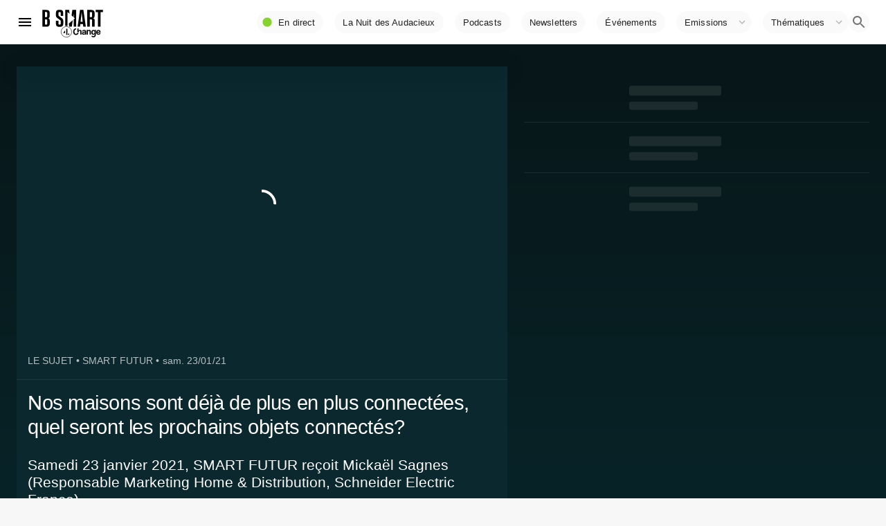

--- FILE ---
content_type: text/html; charset=utf-8
request_url: https://www.google.com/recaptcha/api2/aframe
body_size: 267
content:
<!DOCTYPE HTML><html><head><meta http-equiv="content-type" content="text/html; charset=UTF-8"></head><body><script nonce="ekJYFKRVxctrLVb-KNWmRg">/** Anti-fraud and anti-abuse applications only. See google.com/recaptcha */ try{var clients={'sodar':'https://pagead2.googlesyndication.com/pagead/sodar?'};window.addEventListener("message",function(a){try{if(a.source===window.parent){var b=JSON.parse(a.data);var c=clients[b['id']];if(c){var d=document.createElement('img');d.src=c+b['params']+'&rc='+(localStorage.getItem("rc::a")?sessionStorage.getItem("rc::b"):"");window.document.body.appendChild(d);sessionStorage.setItem("rc::e",parseInt(sessionStorage.getItem("rc::e")||0)+1);localStorage.setItem("rc::h",'1762006789062');}}}catch(b){}});window.parent.postMessage("_grecaptcha_ready", "*");}catch(b){}</script></body></html>

--- FILE ---
content_type: text/css; charset=UTF-8
request_url: https://www.bsmart.fr/_next/static/css/e4167b0fca2b32aa.css
body_size: 1970
content:
.vjs-matrix{display:block;width:100%;height:100%;object-fit:contain}.live_bg{background-image:-webkit-gradient(linear,left top,left bottom,from(#0e0e0e),to(#303030));background-image:-webkit-linear-gradient(#0e0e0e,#303030);background-image:linear-gradient(#0e0e0e,#303030)}.live_bg_BOOSTER{background-image:-webkit-gradient(linear,left top,left bottom,from(#270d25),to(#3e123d));background-image:-webkit-linear-gradient(#270d25,#3e123d);background-image:linear-gradient(#270d25,#3e123d)}.live_bg_DIGITAL,.live_bg_FOURCHANGE,.live_bg_SEMAINE{background-image:-webkit-gradient(linear,left top,left bottom,from(#0e0e0e),to(#303030));background-image:-webkit-linear-gradient(#0e0e0e,#303030);background-image:linear-gradient(#0e0e0e,#303030)}.live_bg_le_tour_de_france_de_nos_industries,.live_bg_SMARTBPITOUR{background:#243f93}.live_bg_BPIQUARTIER2025,.live_bg_le_tour_de_france_de_nos_industries{background:#00173f}.live_bg_PATRIMONIA{background:-webkit-gradient(linear,left top,left bottom,from(#402566),color-stop(32%,#402566),color-stop(83%,#232b4b));background:-webkit-linear-gradient(top,#402566,#402566 32%,#232b4b 83%);background:linear-gradient(180deg,#402566,#402566 32%,#232b4b 83%);background-repeat:no-repeat;background-position:0 0;background-size:cover}.box_ops_PATRIMONIA{border:16px solid #402566;padding:16px;color:#402566!important}.live_bg_RENAULT{background:url(https://events.renault.com/app/uploads/sites/5/2022/10/la-renaissance-dune-icone.jpg);background:-webkit-gradient(linear,left top,left bottom,from(#0b133d),color-stop(32%,#5684d7),color-stop(83%,#232b4b));background:-webkit-linear-gradient(top,#0b133d,#5684d7 32%,#232b4b 83%);background:linear-gradient(180deg,#0b133d,#5684d7 32%,#232b4b 83%)}.live_bg_RENAULT,.live_bg_smart_industries,.live_bg_SMARTINDUSTRIES{background-repeat:no-repeat;background-position:0 0;background-size:cover}.live_bg_smart_industries,.live_bg_SMARTINDUSTRIES{background:#face06;background-image:url([data-uri])}.live_bg_smart_industries .containerArticleTitle{margin-bottom:16px}.live_bg_smart_industries .containerArticleTitle h1,.live_bg_smart_industries p.progAbstract span{display:inline;background-color:#402916;padding-right:5px;color:#fff;font-weight:400}.box_ops_SMARTINDUSTRIES{border:16px solid #402916;padding:16px;color:#232f3e!important}.box_ops_SALONMAIRES2022{border:16px solid #146eb4;padding:16px}.live_bg_SALONMAIRES2022{background-image:-webkit-gradient(linear,left top,left bottom,from(#f90),color-stop(32%,#f90),color-stop(83%,#f90));background-image:-webkit-linear-gradient(top,#f90,#f90 32%,#f90 83%);background-image:linear-gradient(180deg,#f90,#f90 32%,#f90 83%);background:#232f3e;background-repeat:no-repeat;background-position:0 0;background-size:cover}.live_bg_ETORO{background:url(https://events.renault.com/app/uploads/sites/5/2022/10/la-renaissance-dune-icone.jpg);background:-webkit-gradient(linear,left top,left bottom,from(#18960a),color-stop(32%,#57b87a),color-stop(83%,#074a20));background:-webkit-linear-gradient(top,#18960a,#57b87a 32%,#074a20 83%);background:linear-gradient(180deg,#18960a,#57b87a 32%,#074a20 83%);background-repeat:no-repeat;background-position:0 0;background-size:cover}.live_bg_SPECIALE{background-image:-webkit-gradient(linear,left top,left bottom,from(#011e02),to(#052c07));background-image:-webkit-linear-gradient(#011e02,#052c07);background-image:linear-gradient(#011e02,#052c07)}.live_bg_HORSSERIE,.live_bg_WEEKEND{background-image:-webkit-gradient(linear,left top,left bottom,from(#071618),to(#08252a));background-image:-webkit-linear-gradient(#071618,#08252a);background-image:linear-gradient(#071618,#08252a)}.cat_BOOSTER_light{padding-bottom:0;background-image:-webkit-linear-gradient(rgba(197,138,195,.2) -400px,hsla(0,0%,100%,0) 600px);background-image:linear-gradient(rgba(197,138,195,.2) -400px,hsla(0,0%,100%,0) 600px)}.cat_SEMAINE_light{padding-bottom:0;background-image:-webkit-linear-gradient(rgba(71,212,83,.1) -400px,hsla(0,0%,100%,0) 600px);background-image:linear-gradient(rgba(71,212,83,.1) -400px,hsla(0,0%,100%,0) 600px)}.cat_HORSSERIE_light,.cat_WEEKEND_light{padding-bottom:0;background-image:-webkit-linear-gradient(top,rgba(25,172,201,.1) -400px,hsla(0,0%,100%,0) 600px);background-image:linear-gradient(180deg,rgba(25,172,201,.1) -400px,hsla(0,0%,100%,0) 600px)}.cat_DIGITAL_light{padding-bottom:0;background-image:-webkit-linear-gradient(rgba(183,168,94,.1) -400px,hsla(0,0%,100%,0) 600px);background-image:linear-gradient(rgba(183,168,94,.1) -400px,hsla(0,0%,100%,0) 600px)}.cat_SPECIALE_light{padding-bottom:0;background-image:-webkit-linear-gradient(rgba(135,210,45,.1) -400px,hsla(0,0%,100%,0) 600px);background-image:linear-gradient(rgba(135,210,45,.1) -400px,hsla(0,0%,100%,0) 600px)}.cat_BOOSTER_dark{padding-bottom:0;background-image:-webkit-linear-gradient(rgba(197,138,195,.5) -400px,hsla(0,0%,100%,0) 600px);background-image:linear-gradient(rgba(197,138,195,.5) -400px,hsla(0,0%,100%,0) 600px)}.cat_SEMAINE_dark{padding-bottom:0;background-image:-webkit-linear-gradient(rgba(71,212,83,.3) -400px,hsla(0,0%,100%,0) 600px);background-image:linear-gradient(rgba(71,212,83,.3) -400px,hsla(0,0%,100%,0) 600px)}.cat_HORSSERIE_dark,.cat_WEEKEND_dark{padding-bottom:0;background-image:-webkit-linear-gradient(top,rgba(25,172,201,.35) -400px,hsla(0,0%,100%,0) 600px);background-image:linear-gradient(180deg,rgba(25,172,201,.35) -400px,hsla(0,0%,100%,0) 600px)}.cat_DIGITAL_dark{padding-bottom:0;background-image:-webkit-linear-gradient(rgba(183,168,94,.5) -400px,hsla(0,0%,100%,0) 600px);background-image:linear-gradient(rgba(183,168,94,.5) -400px,hsla(0,0%,100%,0) 600px)}.cat_SPECIALE_dark{padding-bottom:0;background-image:-webkit-linear-gradient(rgba(135,210,45,.35) -400px,hsla(0,0%,100%,0) 600px);background-image:linear-gradient(rgba(135,210,45,.35) -400px,hsla(0,0%,100%,0) 600px)}.my-masonry-grid{display:flex;margin-left:-18px;width:auto}.my-masonry-grid_column{padding-left:18px;background-clip:padding-box}.dailymotion-player-root{position:unset!important}.react-horizontal-scrolling-menu--wrapper{flex-wrap:wrap;display:flex;justify-content:center;align-items:center;justify-content:flex-end}.react-horizontal-scrolling-menu--scroll-container{order:-1;flex-basis:100%;flex-shrink:0}.react-horizontal-scrolling-menu--scroll-container::-webkit-scrollbar{display:none}.react-horizontal-scrolling-menu--scroll-container{-ms-overflow-style:none;scrollbar-width:none}.axeptio_widget_wrapper{margin-bottom:16px}html.axeptio-widget--open .pipPlayerWrap,html.axeptio-widget--open footer,html.axeptio-widget--open main{opacity:.2}html.axeptio-widget--open{overflow:hidden}.axeptio_widget{padding:8px}#axeptio_overlay>div>button{display:none!important}@media (min-width:0px) and (max-width:599.95px){.ax-widget-container{padding:8px 8px 32px}#axeptio_overlay>div>button{display:none!important}}.hideScrollbar::-webkit-scrollbar{display:none;height:0}.np_volume-indicator-bar{bottom:5px}.np_volume-indicator-bar1{-webkit-animation:barMorph 1s linear .8s infinite;animation:barMorph 1s linear .8s infinite}.np_volume-indicator-bar2{-webkit-animation:barMorph 1s linear 1s infinite;animation:barMorph 1s linear 1s infinite}.np_volume-indicator-bar3,.np_volume-indicator-bar4{-webkit-animation:barMorph 2s linear 1s infinite;animation:barMorph 2s linear 1s infinite}@-webkit-keyframes blink-animation{0%{opacity:1}25%{opacity:.9}50%{opacity:.8}75%{opacity:.9}}@keyframes blink-animation{0%{opacity:1}25%{opacity:.9}50%{opacity:.8}75%{opacity:.9}}@-webkit-keyframes barMorph{0%{-webkit-transform:scaleY(2);transform:scaleY(2)}to{-webkit-transform:scaleY(1);transform:scaleY(1)}}@keyframes barMorph{0%{-webkit-transform:scaleY(2);transform:scaleY(2)}to{-webkit-transform:scaleY(1);transform:scaleY(1)}}@font-face{font-family:HCo Tungsten;src:url(/_next/static/media/Tungsten-Thin_Web.a3e20c59.woff2) format("woff2"),url(/_next/static/media/Tungsten-Thin_Web.970ab6f6.woff) format("woff");font-weight:100;font-style:normal;font-display:swap}@font-face{font-family:HCo Tungsten;src:url(/_next/static/media/Tungsten-XLight_Web.4111e427.woff2) format("woff2"),url(/_next/static/media/Tungsten-XLight_Web.f3d0ac4c.woff) format("woff");font-weight:200;font-style:normal;font-display:swap}@font-face{font-family:HCo Tungsten;src:url(/_next/static/media/Tungsten-Light_Web.8ce9022c.woff2) format("woff2"),url(/_next/static/media/Tungsten-Light_Web.72ee7f9f.woff) format("woff");font-weight:300;font-style:normal;font-display:swap}@font-face{font-family:HCo Tungsten;src:url(/_next/static/media/Tungsten-Book_Web.308cd3a3.woff2) format("woff2"),url(/_next/static/media/Tungsten-Book_Web.0152c18b.woff) format("woff");font-weight:400;font-style:normal;font-display:swap}@font-face{font-family:HCo Tungsten;src:url(/_next/static/media/Tungsten-Medium_Web.95a7c185.woff2) format("woff2"),url(/_next/static/media/Tungsten-Medium_Web.7f8537db.woff) format("woff");font-weight:500;font-style:normal;font-display:swap}@font-face{font-family:HCo Tungsten;src:url(/_next/static/media/Tungsten-Semibold_Web.4696bc03.woff2) format("woff2"),url(/_next/static/media/Tungsten-Semibold_Web.ba31671a.woff) format("woff");font-weight:600;font-style:normal;font-display:swap}@font-face{font-family:HCo Tungsten;src:url(/_next/static/media/Tungsten-Bold_Web.205689ec.woff2) format("woff2"),url(/_next/static/media/Tungsten-Bold_Web.71eeb9d0.woff) format("woff");font-weight:700;font-style:normal;font-display:swap}@font-face{font-family:HCo Tungsten;src:url(/_next/static/media/Tungsten-Black_Web.4c1a256b.woff2) format("woff2"),url(/_next/static/media/Tungsten-Black_Web.b2c70d04.woff) format("woff");font-weight:800;font-style:normal;font-display:swap}

--- FILE ---
content_type: application/javascript; charset=UTF-8
request_url: https://www.bsmart.fr/_next/static/chunks/9644-d35b0717d6cb38ab.js
body_size: 6679
content:
"use strict";(self.webpackChunk_N_E=self.webpackChunk_N_E||[]).push([[9644],{73838:function(e,t,n){n.r(t),n.d(t,{default:function(){return r.Z},styleFunction:function(){return r.n}});var r=n(80343)},28482:function(e,t,n){n.r(t),n.d(t,{default:function(){return r.Z}});var r=n(282)},34158:function(e,t,n){n.r(t),n.d(t,{default:function(){return r.Z}});var r=n(94697)},25465:function(e,t,n){n.r(t),n.d(t,{default:function(){return r.Z}});var r=n(80797)},90503:function(e,t,n){n.r(t),n.d(t,{default:function(){return r.Z}});var r=n(66037)},3294:function(e,t,n){n.r(t),n.d(t,{default:function(){return r.Z}});var r=n(30553)},7108:function(e,t,n){n.r(t),n.d(t,{default:function(){return r.Z}});var r=n(41749)},41423:function(e,t,n){var r=n(45987),o=n(4942),i=n(87462),l=n(67294),a=(n(86338),n(86010)),c=n(52543),u=n(41810),s=n(93871),f=l.forwardRef((function(e,t){var n=e.classes,o=e.className,c=e.disabled,f=void 0!==c&&c,d=e.disableFocusRipple,h=void 0!==d&&d,v=e.fullWidth,m=e.icon,p=e.indicator,Z=e.label,g=e.onChange,b=e.onClick,y=e.onFocus,w=e.selected,S=e.selectionFollowsFocus,x=e.textColor,C=void 0===x?"inherit":x,E=e.value,k=e.wrapped,T=void 0!==k&&k,N=(0,r.Z)(e,["classes","className","disabled","disableFocusRipple","fullWidth","icon","indicator","label","onChange","onClick","onFocus","selected","selectionFollowsFocus","textColor","value","wrapped"]);return l.createElement(u.Z,(0,i.Z)({focusRipple:!h,className:(0,a.Z)(n.root,n["textColor".concat((0,s.Z)(C))],o,f&&n.disabled,w&&n.selected,Z&&m&&n.labelIcon,v&&n.fullWidth,T&&n.wrapped),ref:t,role:"tab","aria-selected":w,disabled:f,onClick:function(e){g&&g(e,E),b&&b(e)},onFocus:function(e){S&&!w&&g&&g(e,E),y&&y(e)},tabIndex:w?0:-1},N),l.createElement("span",{className:n.wrapper},m,Z),p)}));t.Z=(0,c.Z)((function(e){var t;return{root:(0,i.Z)({},e.typography.button,(t={maxWidth:264,minWidth:72,position:"relative",boxSizing:"border-box",minHeight:48,flexShrink:0,padding:"6px 12px"},(0,o.Z)(t,e.breakpoints.up("sm"),{padding:"6px 24px"}),(0,o.Z)(t,"overflow","hidden"),(0,o.Z)(t,"whiteSpace","normal"),(0,o.Z)(t,"textAlign","center"),(0,o.Z)(t,e.breakpoints.up("sm"),{minWidth:160}),t)),labelIcon:{minHeight:72,paddingTop:9,"& $wrapper > *:first-child":{marginBottom:6}},textColorInherit:{color:"inherit",opacity:.7,"&$selected":{opacity:1},"&$disabled":{opacity:.5}},textColorPrimary:{color:e.palette.text.secondary,"&$selected":{color:e.palette.primary.main},"&$disabled":{color:e.palette.text.disabled}},textColorSecondary:{color:e.palette.text.secondary,"&$selected":{color:e.palette.secondary.main},"&$disabled":{color:e.palette.text.disabled}},selected:{},disabled:{},fullWidth:{flexShrink:1,flexGrow:1,flexBasis:0,maxWidth:"none"},wrapped:{fontSize:e.typography.pxToRem(12),lineHeight:1.5},wrapper:{display:"inline-flex",alignItems:"center",justifyContent:"center",width:"100%",flexDirection:"column"}}}),{name:"MuiTab"})(f)},57821:function(e,t,n){n.d(t,{Z:function(){return M}});var r,o=n(87462),i=n(45987),l=n(4942),a=n(67294),c=(n(65122),n(86338),n(86010)),u=n(79437),s=n(80713);function f(){if(r)return r;var e=document.createElement("div"),t=document.createElement("div");return t.style.width="10px",t.style.height="1px",e.appendChild(t),e.dir="rtl",e.style.fontSize="14px",e.style.width="4px",e.style.height="1px",e.style.position="absolute",e.style.top="-1000px",e.style.overflow="scroll",document.body.appendChild(e),r="reverse",e.scrollLeft>0?r="default":(e.scrollLeft=1,0===e.scrollLeft&&(r="negative")),document.body.removeChild(e),r}function d(e,t){var n=e.scrollLeft;if("rtl"!==t)return n;switch(f()){case"negative":return e.scrollWidth-e.clientWidth+n;case"reverse":return e.scrollWidth-e.clientWidth-n;default:return n}}function h(e){return(1+Math.sin(Math.PI*e-Math.PI/2))/2}var v={width:99,height:99,position:"absolute",top:-9999,overflow:"scroll"};function m(e){var t=e.onChange,n=(0,i.Z)(e,["onChange"]),r=a.useRef(),l=a.useRef(null),c=function(){r.current=l.current.offsetHeight-l.current.clientHeight};return a.useEffect((function(){var e=(0,u.Z)((function(){var e=r.current;c(),e!==r.current&&t(r.current)}));return window.addEventListener("resize",e),function(){e.clear(),window.removeEventListener("resize",e)}}),[t]),a.useEffect((function(){c(),t(r.current)}),[t]),a.createElement("div",(0,o.Z)({style:v,ref:l},n))}var p=n(52543),Z=n(93871),g=a.forwardRef((function(e,t){var n=e.classes,r=e.className,l=e.color,u=e.orientation,s=(0,i.Z)(e,["classes","className","color","orientation"]);return a.createElement("span",(0,o.Z)({className:(0,c.Z)(n.root,n["color".concat((0,Z.Z)(l))],r,"vertical"===u&&n.vertical),ref:t},s))})),b=(0,p.Z)((function(e){return{root:{position:"absolute",height:2,bottom:0,width:"100%",transition:e.transitions.create()},colorPrimary:{backgroundColor:e.palette.primary.main},colorSecondary:{backgroundColor:e.palette.secondary.main},vertical:{height:"100%",width:2,right:0}}}),{name:"PrivateTabIndicator"})(g),y=n(63786),w=(0,y.Z)(a.createElement("path",{d:"M15.41 16.09l-4.58-4.59 4.58-4.59L14 5.5l-6 6 6 6z"}),"KeyboardArrowLeft"),S=(0,y.Z)(a.createElement("path",{d:"M8.59 16.34l4.58-4.59-4.58-4.59L10 5.75l6 6-6 6z"}),"KeyboardArrowRight"),x=n(41810),C=a.createElement(w,{fontSize:"small"}),E=a.createElement(S,{fontSize:"small"}),k=a.forwardRef((function(e,t){var n=e.classes,r=e.className,l=e.direction,u=e.orientation,s=e.disabled,f=(0,i.Z)(e,["classes","className","direction","orientation","disabled"]);return a.createElement(x.Z,(0,o.Z)({component:"div",className:(0,c.Z)(n.root,r,s&&n.disabled,"vertical"===u&&n.vertical),ref:t,role:null,tabIndex:null},f),"left"===l?C:E)})),T=(0,p.Z)({root:{width:40,flexShrink:0,opacity:.8,"&$disabled":{opacity:0}},vertical:{width:"100%",height:40,"& svg":{transform:"rotate(90deg)"}},disabled:{}},{name:"MuiTabScrollButton"})(k),N=n(55192),F=n(8920),R=a.forwardRef((function(e,t){var n=e["aria-label"],r=e["aria-labelledby"],v=e.action,p=e.centered,Z=void 0!==p&&p,g=e.children,y=e.classes,w=e.className,S=e.component,x=void 0===S?"div":S,C=e.indicatorColor,E=void 0===C?"secondary":C,k=e.onChange,R=e.orientation,M=void 0===R?"horizontal":R,z=e.ScrollButtonComponent,B=void 0===z?T:z,W=e.scrollButtons,L=void 0===W?"auto":W,P=e.selectionFollowsFocus,H=e.TabIndicatorProps,A=void 0===H?{}:H,I=e.TabScrollButtonProps,D=e.textColor,_=void 0===D?"inherit":D,$=e.value,j=e.variant,q=void 0===j?"standard":j,O=(0,i.Z)(e,["aria-label","aria-labelledby","action","centered","children","classes","className","component","indicatorColor","onChange","orientation","ScrollButtonComponent","scrollButtons","selectionFollowsFocus","TabIndicatorProps","TabScrollButtonProps","textColor","value","variant"]),G=(0,F.Z)(),U="scrollable"===q,K="rtl"===G.direction,V="vertical"===M,X=V?"scrollTop":"scrollLeft",J=V?"top":"left",Q=V?"bottom":"right",Y=V?"clientHeight":"clientWidth",ee=V?"height":"width";var te=a.useState(!1),ne=te[0],re=te[1],oe=a.useState({}),ie=oe[0],le=oe[1],ae=a.useState({start:!1,end:!1}),ce=ae[0],ue=ae[1],se=a.useState({overflow:"hidden",marginBottom:null}),fe=se[0],de=se[1],he=new Map,ve=a.useRef(null),me=a.useRef(null),pe=function(){var e,t,n=ve.current;if(n){var r=n.getBoundingClientRect();e={clientWidth:n.clientWidth,scrollLeft:n.scrollLeft,scrollTop:n.scrollTop,scrollLeftNormalized:d(n,G.direction),scrollWidth:n.scrollWidth,top:r.top,bottom:r.bottom,left:r.left,right:r.right}}if(n&&!1!==$){var o=me.current.children;if(o.length>0){var i=o[he.get($)];0,t=i?i.getBoundingClientRect():null}}return{tabsMeta:e,tabMeta:t}},Ze=(0,N.Z)((function(){var e,t=pe(),n=t.tabsMeta,r=t.tabMeta,o=0;if(r&&n)if(V)o=r.top-n.top+n.scrollTop;else{var i=K?n.scrollLeftNormalized+n.clientWidth-n.scrollWidth:n.scrollLeft;o=r.left-n.left+i}var a=(e={},(0,l.Z)(e,J,o),(0,l.Z)(e,ee,r?r[ee]:0),e);if(isNaN(ie[J])||isNaN(ie[ee]))le(a);else{var c=Math.abs(ie[J]-a[J]),u=Math.abs(ie[ee]-a[ee]);(c>=1||u>=1)&&le(a)}})),ge=function(e){!function(e,t,n){var r=arguments.length>3&&void 0!==arguments[3]?arguments[3]:{},o=arguments.length>4&&void 0!==arguments[4]?arguments[4]:function(){},i=r.ease,l=void 0===i?h:i,a=r.duration,c=void 0===a?300:a,u=null,s=t[e],f=!1,d=function(){f=!0},v=function r(i){if(f)o(new Error("Animation cancelled"));else{null===u&&(u=i);var a=Math.min(1,(i-u)/c);t[e]=l(a)*(n-s)+s,a>=1?requestAnimationFrame((function(){o(null)})):requestAnimationFrame(r)}};s===n?o(new Error("Element already at target position")):requestAnimationFrame(v)}(X,ve.current,e)},be=function(e){var t=ve.current[X];V?t+=e:(t+=e*(K?-1:1),t*=K&&"reverse"===f()?-1:1),ge(t)},ye=function(){be(-ve.current[Y])},we=function(){be(ve.current[Y])},Se=a.useCallback((function(e){de({overflow:null,marginBottom:-e})}),[]),xe=(0,N.Z)((function(){var e=pe(),t=e.tabsMeta,n=e.tabMeta;if(n&&t)if(n[J]<t[J]){var r=t[X]+(n[J]-t[J]);ge(r)}else if(n[Q]>t[Q]){var o=t[X]+(n[Q]-t[Q]);ge(o)}})),Ce=(0,N.Z)((function(){if(U&&"off"!==L){var e,t,n=ve.current,r=n.scrollTop,o=n.scrollHeight,i=n.clientHeight,l=n.scrollWidth,a=n.clientWidth;if(V)e=r>1,t=r<o-i-1;else{var c=d(ve.current,G.direction);e=K?c<l-a-1:c>1,t=K?c>1:c<l-a-1}e===ce.start&&t===ce.end||ue({start:e,end:t})}}));a.useEffect((function(){var e=(0,u.Z)((function(){Ze(),Ce()})),t=(0,s.Z)(ve.current);return t.addEventListener("resize",e),function(){e.clear(),t.removeEventListener("resize",e)}}),[Ze,Ce]);var Ee=a.useCallback((0,u.Z)((function(){Ce()})));a.useEffect((function(){return function(){Ee.clear()}}),[Ee]),a.useEffect((function(){re(!0)}),[]),a.useEffect((function(){Ze(),Ce()})),a.useEffect((function(){xe()}),[xe,ie]),a.useImperativeHandle(v,(function(){return{updateIndicator:Ze,updateScrollButtons:Ce}}),[Ze,Ce]);var ke=a.createElement(b,(0,o.Z)({className:y.indicator,orientation:M,color:E},A,{style:(0,o.Z)({},ie,A.style)})),Te=0,Ne=a.Children.map(g,(function(e){if(!a.isValidElement(e))return null;var t=void 0===e.props.value?Te:e.props.value;he.set(t,Te);var n=t===$;return Te+=1,a.cloneElement(e,{fullWidth:"fullWidth"===q,indicator:n&&!ne&&ke,selected:n,selectionFollowsFocus:P,onChange:k,textColor:_,value:t})})),Fe=function(){var e={};e.scrollbarSizeListener=U?a.createElement(m,{className:y.scrollable,onChange:Se}):null;var t=ce.start||ce.end,n=U&&("auto"===L&&t||"desktop"===L||"on"===L);return e.scrollButtonStart=n?a.createElement(B,(0,o.Z)({orientation:M,direction:K?"right":"left",onClick:ye,disabled:!ce.start,className:(0,c.Z)(y.scrollButtons,"on"!==L&&y.scrollButtonsDesktop)},I)):null,e.scrollButtonEnd=n?a.createElement(B,(0,o.Z)({orientation:M,direction:K?"left":"right",onClick:we,disabled:!ce.end,className:(0,c.Z)(y.scrollButtons,"on"!==L&&y.scrollButtonsDesktop)},I)):null,e}();return a.createElement(x,(0,o.Z)({className:(0,c.Z)(y.root,w,V&&y.vertical),ref:t},O),Fe.scrollButtonStart,Fe.scrollbarSizeListener,a.createElement("div",{className:(0,c.Z)(y.scroller,U?y.scrollable:y.fixed),style:fe,ref:ve,onScroll:Ee},a.createElement("div",{"aria-label":n,"aria-labelledby":r,className:(0,c.Z)(y.flexContainer,V&&y.flexContainerVertical,Z&&!U&&y.centered),onKeyDown:function(e){var t=e.target;if("tab"===t.getAttribute("role")){var n=null,r="vertical"!==M?"ArrowLeft":"ArrowUp",o="vertical"!==M?"ArrowRight":"ArrowDown";switch("vertical"!==M&&"rtl"===G.direction&&(r="ArrowRight",o="ArrowLeft"),e.key){case r:n=t.previousElementSibling||me.current.lastChild;break;case o:n=t.nextElementSibling||me.current.firstChild;break;case"Home":n=me.current.firstChild;break;case"End":n=me.current.lastChild}null!==n&&(n.focus(),e.preventDefault())}},ref:me,role:"tablist"},Ne),ne&&ke),Fe.scrollButtonEnd)})),M=(0,p.Z)((function(e){return{root:{overflow:"hidden",minHeight:48,WebkitOverflowScrolling:"touch",display:"flex"},vertical:{flexDirection:"column"},flexContainer:{display:"flex"},flexContainerVertical:{flexDirection:"column"},centered:{justifyContent:"center"},scroller:{position:"relative",display:"inline-block",flex:"1 1 auto",whiteSpace:"nowrap"},fixed:{overflowX:"hidden",width:"100%"},scrollable:{overflowX:"scroll",scrollbarWidth:"none","&::-webkit-scrollbar":{display:"none"}},scrollButtons:{},scrollButtonsDesktop:(0,l.Z)({},e.breakpoints.down("xs"),{display:"none"}),indicator:{}}}),{name:"MuiTabs"})(R)},85961:function(e,t,n){n.r(t),n.d(t,{default:function(){return r.Z}});var r=n(65392)},80400:function(e,t,n){n.r(t),n.d(t,{default:function(){return r.Z}});var r=n(22318)},71030:function(e,t,n){n.r(t),n.d(t,{MuiThemeProvider:function(){return M.Z},ServerStyleSheets:function(){return F.Z},StylesProvider:function(){return R.ZP},ThemeProvider:function(){return M.Z},alpha:function(){return r.Fq},createGenerateClassName:function(){return T.Z},createMuiTheme:function(){return o.A},createStyles:function(){return c},createTheme:function(){return o.Z},darken:function(){return r._j},decomposeColor:function(){return r.tB},duration:function(){return w.x9},easing:function(){return w.Ui},emphasize:function(){return r._4},fade:function(){return r.U1},getContrastRatio:function(){return r.mi},getLuminance:function(){return r.H3},hexToRgb:function(){return r.oo},hslToRgb:function(){return r.ve},jssPreset:function(){return N.Z},lighten:function(){return r.$n},makeStyles:function(){return u.Z},recomposeColor:function(){return r.wy},responsiveFontSizes:function(){return b},rgbToHex:function(){return r.vq},styled:function(){return y.Z},unstable_createMuiStrictModeTheme:function(){return l},useTheme:function(){return S.Z},withStyles:function(){return x.Z},withTheme:function(){return k}});var r=n(59693),o=n(39687),i=n(35953);function l(e){for(var t=arguments.length,n=new Array(t>1?t-1:0),r=1;r<t;r++)n[r-1]=arguments[r];return o.Z.apply(void 0,[(0,i.Z)({unstable_strictMode:!0},e)].concat(n))}var a=n(10150);function c(e){return(0,a.Z)(e)}var u=n(41120),s=n(87462),f=n(60288),d=n(4942);function h(e){return String(parseFloat(e)).length===String(e).length}function v(e){return parseFloat(e)}function m(e){return function(t,n){var r=String(t).match(/[\d.\-+]*\s*(.*)/)[1]||"";if(r===n)return t;var o=v(t);if("px"!==r)if("em"===r)o=v(t)*v(e);else if("rem"===r)return o=v(t)*v(e),t;var i=o;if("px"!==n)if("em"===n)i=o/v(e);else{if("rem"!==n)return t;i=o/v(e)}return parseFloat(i.toFixed(5))+n}}function p(e){var t=e.size,n=e.grid,r=t-t%n,o=r+n;return t-r<o-t?r:o}function Z(e){var t=e.lineHeight;return e.pixels/(t*e.htmlFontSize)}function g(e){var t=e.cssProperty,n=e.min,r=e.max,o=e.unit,i=void 0===o?"rem":o,l=e.breakpoints,a=void 0===l?[600,960,1280]:l,c=e.transform,u=void 0===c?null:c,s=(0,d.Z)({},t,"".concat(n).concat(i)),f=(r-n)/a[a.length-1];return a.forEach((function(e){var r=n+f*e;null!==u&&(r=u(r)),s["@media (min-width:".concat(e,"px)")]=(0,d.Z)({},t,"".concat(Math.round(1e4*r)/1e4).concat(i))})),s}function b(e){var t=arguments.length>1&&void 0!==arguments[1]?arguments[1]:{},n=t.breakpoints,r=void 0===n?["sm","md","lg"]:n,o=t.disableAlign,i=void 0!==o&&o,l=t.factor,a=void 0===l?2:l,c=t.variants,u=void 0===c?["h1","h2","h3","h4","h5","h6","subtitle1","subtitle2","body1","body2","caption","button","overline"]:c,d=(0,s.Z)({},e);d.typography=(0,s.Z)({},d.typography);var v=d.typography,b=m(v.htmlFontSize),y=r.map((function(e){return d.breakpoints.values[e]}));return u.forEach((function(e){var t=v[e],n=parseFloat(b(t.fontSize,"rem"));if(!(n<=1)){var r=n,o=1+(r-1)/a,l=t.lineHeight;if(!h(l)&&!i)throw new Error((0,f.Z)(6));h(l)||(l=parseFloat(b(l,"rem"))/parseFloat(n));var c=null;i||(c=function(e){return p({size:e,grid:Z({pixels:4,lineHeight:l,htmlFontSize:v.htmlFontSize})})}),v[e]=(0,s.Z)({},t,g({cssProperty:"fontSize",min:o,max:r,unit:"rem",breakpoints:y,transform:c}))}})),d}var y=n(11476),w=n(43366),S=n(8920),x=n(52543),C=n(23681),E=n(99700),k=(0,C.r)({defaultTheme:E.Z}),T=n(5034),N=n(94237),F=n(15921),R=n(26975),M=n(13457)},60162:function(e,t,n){n.r(t),n.d(t,{default:function(){return r.Z}});var r=n(58365)},15921:function(e,t,n){n.d(t,{Z:function(){return s}});var r=n(87462),o=n(15671),i=n(43144),l=n(67294),a=n(54013),c=n(26975),u=n(5034),s=function(){function e(){var t=arguments.length>0&&void 0!==arguments[0]?arguments[0]:{};(0,o.Z)(this,e),this.options=t}return(0,i.Z)(e,[{key:"collect",value:function(e){var t=new Map;this.sheetsRegistry=new a.xE;var n=(0,u.Z)();return l.createElement(c.ZP,(0,r.Z)({sheetsManager:t,serverGenerateClassName:n,sheetsRegistry:this.sheetsRegistry},this.options),e)}},{key:"toString",value:function(){return this.sheetsRegistry?this.sheetsRegistry.toString():""}},{key:"getStyleElement",value:function(e){return l.createElement("style",(0,r.Z)({id:"jss-server-side",key:"jss-server-side",dangerouslySetInnerHTML:{__html:this.toString()}},e))}}]),e}()},10150:function(e,t,n){function r(e){return e}n.d(t,{Z:function(){return r}})},17754:function(e,t,n){n.r(t),n.d(t,{ServerStyleSheets:function(){return u.Z},StylesContext:function(){return f.NU},StylesProvider:function(){return f.ZP},ThemeProvider:function(){return d.Z},createGenerateClassName:function(){return r.Z},createStyles:function(){return o.Z},getThemeProps:function(){return i.Z},jssPreset:function(){return l.Z},makeStyles:function(){return a.Z},mergeClasses:function(){return c.Z},sheetsManager:function(){return f.tP},styled:function(){return s.Z},useTheme:function(){return h.Z},withStyles:function(){return v.Z},withTheme:function(){return m.Z},withThemeCreator:function(){return m.r}});var r=n(5034),o=n(10150),i=n(93869),l=n(94237),a=n(11719),c=n(65835),u=n(15921),s=n(49699),f=n(26975),d=n(13457),h=n(159),v=n(38920),m=n(23681)},23681:function(e,t,n){n.d(t,{r:function(){return u}});var r=n(87462),o=n(45987),i=n(67294),l=(n(61615),n(8679)),a=n.n(l),c=n(159);function u(){var e=arguments.length>0&&void 0!==arguments[0]?arguments[0]:{},t=e.defaultTheme,n=function(e){var n=i.forwardRef((function(n,l){var a=n.innerRef,u=(0,o.Z)(n,["innerRef"]),s=(0,c.Z)()||t;return i.createElement(e,(0,r.Z)({theme:s,ref:a||l},u))}));return a()(n,e),n};return n}var s=u();t.Z=s},9005:function(e,t,n){n.d(t,{Z:function(){return i}});var r=n(19013),o=n(13882);function i(e,t){(0,o.Z)(1,arguments);var n=e||{},i=(0,r.Z)(n.start),l=(0,r.Z)(n.end),a=l.getTime();if(!(i.getTime()<=a))throw new RangeError("Invalid interval");var c=[],u=i;u.setHours(0,0,0,0);var s=t&&"step"in t?Number(t.step):1;if(s<1||isNaN(s))throw new RangeError("`options.step` must be a number greater than 1");for(;u.getTime()<=a;)c.push((0,r.Z)(u)),u.setDate(u.getDate()+s),u.setHours(0,0,0,0);return c}},67090:function(e,t,n){n.d(t,{Z:function(){return l}});var r=n(19013),o=n(83946),i=n(13882);function l(e,t){(0,i.Z)(1,arguments);var n=t||{},l=n.locale,a=l&&l.options&&l.options.weekStartsOn,c=null==a?0:(0,o.Z)(a),u=null==n.weekStartsOn?c:(0,o.Z)(n.weekStartsOn);if(!(u>=0&&u<=6))throw new RangeError("weekStartsOn must be between 0 and 6 inclusively");var s=(0,r.Z)(e),f=s.getDay(),d=6+(f<u?-7:0)-(f-u);return s.setDate(s.getDate()+d),s.setHours(23,59,59,999),s}}}]);

--- FILE ---
content_type: application/javascript; charset=UTF-8
request_url: https://www.bsmart.fr/_next/static/chunks/7887-4d79800d996e9f00.js
body_size: 8232
content:
"use strict";(self.webpackChunk_N_E=self.webpackChunk_N_E||[]).push([[7887],{67265:function(e,t,r){r.d(t,{Z:function(){return u}});var n=r(87462),o=r(45987),a=r(67294),s=(r(86338),r(86010)),i=r(52543),c=(0,r(63786).Z)(a.createElement("path",{d:"M12 12c2.21 0 4-1.79 4-4s-1.79-4-4-4-4 1.79-4 4 1.79 4 4 4zm0 2c-2.67 0-8 1.34-8 4v2h16v-2c0-2.66-5.33-4-8-4z"}),"Person");var l=a.forwardRef((function(e,t){var r=e.alt,i=e.children,l=e.classes,u=e.className,p=e.component,f=void 0===p?"div":p,h=e.imgProps,d=e.sizes,g=e.src,y=e.srcSet,m=e.variant,v=void 0===m?"circular":m,b=(0,o.Z)(e,["alt","children","classes","className","component","imgProps","sizes","src","srcSet","variant"]),w=null,x=function(e){var t=e.src,r=e.srcSet,n=a.useState(!1),o=n[0],s=n[1];return a.useEffect((function(){if(t||r){s(!1);var e=!0,n=new Image;return n.src=t,n.srcSet=r,n.onload=function(){e&&s("loaded")},n.onerror=function(){e&&s("error")},function(){e=!1}}}),[t,r]),o}({src:g,srcSet:y}),k=g||y,j=k&&"error"!==x;return w=j?a.createElement("img",(0,n.Z)({alt:r,src:g,srcSet:y,sizes:d,className:l.img},h)):null!=i?i:k&&r?r[0]:a.createElement(c,{className:l.fallback}),a.createElement(f,(0,n.Z)({className:(0,s.Z)(l.root,l.system,l[v],u,!j&&l.colorDefault),ref:t},b),w)})),u=(0,i.Z)((function(e){return{root:{position:"relative",display:"flex",alignItems:"center",justifyContent:"center",flexShrink:0,width:40,height:40,fontFamily:e.typography.fontFamily,fontSize:e.typography.pxToRem(20),lineHeight:1,borderRadius:"50%",overflow:"hidden",userSelect:"none"},colorDefault:{color:e.palette.background.default,backgroundColor:"light"===e.palette.type?e.palette.grey[400]:e.palette.grey[600]},circle:{},circular:{},rounded:{borderRadius:e.shape.borderRadius},square:{borderRadius:0},img:{width:"100%",height:"100%",textAlign:"center",objectFit:"cover",color:"transparent",textIndent:1e4},fallback:{width:"75%",height:"75%"}}}),{name:"MuiAvatar"})(l)},96353:function(e,t,r){var n=r(87462),o=r(45987),a=r(67294),s=(r(86338),r(86010)),i=r(52543),c=r(66987),l=a.forwardRef((function(e,t){var r=e.classes,i=e.className,l=(0,o.Z)(e,["classes","className"]),u=a.useContext(c.Z);return a.createElement("div",(0,n.Z)({className:(0,s.Z)(r.root,i,"flex-start"===u.alignItems&&r.alignItemsFlexStart),ref:t},l))}));t.Z=(0,i.Z)({root:{minWidth:56,flexShrink:0},alignItemsFlexStart:{marginTop:8}},{name:"MuiListItemAvatar"})(l)},81860:function(e,t,r){var n=r(87462),o=r(45987),a=r(67294),s=(r(86338),r(86010)),i=r(52543),c=a.forwardRef((function(e,t){var r=e.classes,i=e.className,c=(0,o.Z)(e,["classes","className"]);return a.createElement("div",(0,n.Z)({className:(0,s.Z)(r.root,i),ref:t},c))}));c.muiName="ListItemSecondaryAction",t.Z=(0,i.Z)({root:{position:"absolute",right:16,top:"50%",transform:"translateY(-50%)"}},{name:"MuiListItemSecondaryAction"})(c)},95757:function(e,t,r){var n=r(87462),o=r(45987),a=r(67294),s=(r(86338),r(86010)),i=r(52543),c=r(22318),l=r(66987),u=a.forwardRef((function(e,t){var r=e.children,i=e.classes,u=e.className,p=e.disableTypography,f=void 0!==p&&p,h=e.inset,d=void 0!==h&&h,g=e.primary,y=e.primaryTypographyProps,m=e.secondary,v=e.secondaryTypographyProps,b=(0,o.Z)(e,["children","classes","className","disableTypography","inset","primary","primaryTypographyProps","secondary","secondaryTypographyProps"]),w=a.useContext(l.Z).dense,x=null!=g?g:r;null==x||x.type===c.Z||f||(x=a.createElement(c.Z,(0,n.Z)({variant:w?"body2":"body1",className:i.primary,component:"span",display:"block"},y),x));var k=m;return null==k||k.type===c.Z||f||(k=a.createElement(c.Z,(0,n.Z)({variant:"body2",className:i.secondary,color:"textSecondary",display:"block"},v),k)),a.createElement("div",(0,n.Z)({className:(0,s.Z)(i.root,u,w&&i.dense,d&&i.inset,x&&k&&i.multiline),ref:t},b),x,k)}));t.Z=(0,i.Z)({root:{flex:"1 1 auto",minWidth:0,marginTop:4,marginBottom:4},multiline:{marginTop:6,marginBottom:6},dense:{},inset:{paddingLeft:56},primary:{},secondary:{}},{name:"MuiListItemText"})(u)},18042:function(e,t,r){var n=r(95318),o=r(20862);t.Z=void 0;var a=o(r(67294)),s=(0,n(r(2108)).default)(a.createElement("path",{d:"M15.41 7.41L14 6l-6 6 6 6 1.41-1.41L10.83 12z"}),"NavigateBefore");t.Z=s},98121:function(e,t,r){var n=r(95318),o=r(20862);t.Z=void 0;var a=o(r(67294)),s=(0,n(r(2108)).default)(a.createElement("path",{d:"M10 6L8.59 7.41 13.17 12l-4.58 4.59L10 18l6-6z"}),"NavigateNext");t.Z=s},44020:function(e){var t="%[a-f0-9]{2}",r=new RegExp(t,"gi"),n=new RegExp("("+t+")+","gi");function o(e,t){try{return decodeURIComponent(e.join(""))}catch(a){}if(1===e.length)return e;t=t||1;var r=e.slice(0,t),n=e.slice(t);return Array.prototype.concat.call([],o(r),o(n))}function a(e){try{return decodeURIComponent(e)}catch(a){for(var t=e.match(r),n=1;n<t.length;n++)t=(e=o(t,n).join("")).match(r);return e}}e.exports=function(e){if("string"!==typeof e)throw new TypeError("Expected `encodedURI` to be of type `string`, got `"+typeof e+"`");try{return e=e.replace(/\+/g," "),decodeURIComponent(e)}catch(t){return function(e){for(var r={"%FE%FF":"\ufffd\ufffd","%FF%FE":"\ufffd\ufffd"},o=n.exec(e);o;){try{r[o[0]]=decodeURIComponent(o[0])}catch(t){var s=a(o[0]);s!==o[0]&&(r[o[0]]=s)}o=n.exec(e)}r["%C2"]="\ufffd";for(var i=Object.keys(r),c=0;c<i.length;c++){var l=i[c];e=e.replace(new RegExp(l,"g"),r[l])}return e}(e)}}},92806:function(e){e.exports=function(e,t){for(var r={},n=Object.keys(e),o=Array.isArray(t),a=0;a<n.length;a++){var s=n[a],i=e[s];(o?-1!==t.indexOf(s):t(s,i,e))&&(r[s]=i)}return r}},17563:function(e,t,r){const n=r(70610),o=r(44020),a=r(80500),s=r(92806),i=Symbol("encodeFragmentIdentifier");function c(e){if("string"!==typeof e||1!==e.length)throw new TypeError("arrayFormatSeparator must be single character string")}function l(e,t){return t.encode?t.strict?n(e):encodeURIComponent(e):e}function u(e,t){return t.decode?o(e):e}function p(e){return Array.isArray(e)?e.sort():"object"===typeof e?p(Object.keys(e)).sort(((e,t)=>Number(e)-Number(t))).map((t=>e[t])):e}function f(e){const t=e.indexOf("#");return-1!==t&&(e=e.slice(0,t)),e}function h(e){const t=(e=f(e)).indexOf("?");return-1===t?"":e.slice(t+1)}function d(e,t){return t.parseNumbers&&!Number.isNaN(Number(e))&&"string"===typeof e&&""!==e.trim()?e=Number(e):!t.parseBooleans||null===e||"true"!==e.toLowerCase()&&"false"!==e.toLowerCase()||(e="true"===e.toLowerCase()),e}function g(e,t){c((t=Object.assign({decode:!0,sort:!0,arrayFormat:"none",arrayFormatSeparator:",",parseNumbers:!1,parseBooleans:!1},t)).arrayFormatSeparator);const r=function(e){let t;switch(e.arrayFormat){case"index":return(e,r,n)=>{t=/\[(\d*)\]$/.exec(e),e=e.replace(/\[\d*\]$/,""),t?(void 0===n[e]&&(n[e]={}),n[e][t[1]]=r):n[e]=r};case"bracket":return(e,r,n)=>{t=/(\[\])$/.exec(e),e=e.replace(/\[\]$/,""),t?void 0!==n[e]?n[e]=[].concat(n[e],r):n[e]=[r]:n[e]=r};case"comma":case"separator":return(t,r,n)=>{const o="string"===typeof r&&r.includes(e.arrayFormatSeparator),a="string"===typeof r&&!o&&u(r,e).includes(e.arrayFormatSeparator);r=a?u(r,e):r;const s=o||a?r.split(e.arrayFormatSeparator).map((t=>u(t,e))):null===r?r:u(r,e);n[t]=s};case"bracket-separator":return(t,r,n)=>{const o=/(\[\])$/.test(t);if(t=t.replace(/\[\]$/,""),!o)return void(n[t]=r?u(r,e):r);const a=null===r?[]:r.split(e.arrayFormatSeparator).map((t=>u(t,e)));void 0!==n[t]?n[t]=[].concat(n[t],a):n[t]=a};default:return(e,t,r)=>{void 0!==r[e]?r[e]=[].concat(r[e],t):r[e]=t}}}(t),n=Object.create(null);if("string"!==typeof e)return n;if(!(e=e.trim().replace(/^[?#&]/,"")))return n;for(const o of e.split("&")){if(""===o)continue;let[e,s]=a(t.decode?o.replace(/\+/g," "):o,"=");s=void 0===s?null:["comma","separator","bracket-separator"].includes(t.arrayFormat)?s:u(s,t),r(u(e,t),s,n)}for(const o of Object.keys(n)){const e=n[o];if("object"===typeof e&&null!==e)for(const r of Object.keys(e))e[r]=d(e[r],t);else n[o]=d(e,t)}return!1===t.sort?n:(!0===t.sort?Object.keys(n).sort():Object.keys(n).sort(t.sort)).reduce(((e,t)=>{const r=n[t];return Boolean(r)&&"object"===typeof r&&!Array.isArray(r)?e[t]=p(r):e[t]=r,e}),Object.create(null))}t.extract=h,t.parse=g,t.stringify=(e,t)=>{if(!e)return"";c((t=Object.assign({encode:!0,strict:!0,arrayFormat:"none",arrayFormatSeparator:","},t)).arrayFormatSeparator);const r=r=>{return t.skipNull&&(null===(n=e[r])||void 0===n)||t.skipEmptyString&&""===e[r];var n},n=function(e){switch(e.arrayFormat){case"index":return t=>(r,n)=>{const o=r.length;return void 0===n||e.skipNull&&null===n||e.skipEmptyString&&""===n?r:null===n?[...r,[l(t,e),"[",o,"]"].join("")]:[...r,[l(t,e),"[",l(o,e),"]=",l(n,e)].join("")]};case"bracket":return t=>(r,n)=>void 0===n||e.skipNull&&null===n||e.skipEmptyString&&""===n?r:null===n?[...r,[l(t,e),"[]"].join("")]:[...r,[l(t,e),"[]=",l(n,e)].join("")];case"comma":case"separator":case"bracket-separator":{const t="bracket-separator"===e.arrayFormat?"[]=":"=";return r=>(n,o)=>void 0===o||e.skipNull&&null===o||e.skipEmptyString&&""===o?n:(o=null===o?"":o,0===n.length?[[l(r,e),t,l(o,e)].join("")]:[[n,l(o,e)].join(e.arrayFormatSeparator)])}default:return t=>(r,n)=>void 0===n||e.skipNull&&null===n||e.skipEmptyString&&""===n?r:null===n?[...r,l(t,e)]:[...r,[l(t,e),"=",l(n,e)].join("")]}}(t),o={};for(const s of Object.keys(e))r(s)||(o[s]=e[s]);const a=Object.keys(o);return!1!==t.sort&&a.sort(t.sort),a.map((r=>{const o=e[r];return void 0===o?"":null===o?l(r,t):Array.isArray(o)?0===o.length&&"bracket-separator"===t.arrayFormat?l(r,t)+"[]":o.reduce(n(r),[]).join("&"):l(r,t)+"="+l(o,t)})).filter((e=>e.length>0)).join("&")},t.parseUrl=(e,t)=>{t=Object.assign({decode:!0},t);const[r,n]=a(e,"#");return Object.assign({url:r.split("?")[0]||"",query:g(h(e),t)},t&&t.parseFragmentIdentifier&&n?{fragmentIdentifier:u(n,t)}:{})},t.stringifyUrl=(e,r)=>{r=Object.assign({encode:!0,strict:!0,[i]:!0},r);const n=f(e.url).split("?")[0]||"",o=t.extract(e.url),a=t.parse(o,{sort:!1}),s=Object.assign(a,e.query);let c=t.stringify(s,r);c&&(c=`?${c}`);let u=function(e){let t="";const r=e.indexOf("#");return-1!==r&&(t=e.slice(r)),t}(e.url);return e.fragmentIdentifier&&(u=`#${r[i]?l(e.fragmentIdentifier,r):e.fragmentIdentifier}`),`${n}${c}${u}`},t.pick=(e,r,n)=>{n=Object.assign({parseFragmentIdentifier:!0,[i]:!1},n);const{url:o,query:a,fragmentIdentifier:c}=t.parseUrl(e,n);return t.stringifyUrl({url:o,query:s(a,r),fragmentIdentifier:c},n)},t.exclude=(e,r,n)=>{const o=Array.isArray(r)?e=>!r.includes(e):(e,t)=>!r(e,t);return t.pick(e,o,n)}},57129:function(e,t){var r=Object.prototype.hasOwnProperty;function n(e){try{return decodeURIComponent(e.replace(/\+/g," "))}catch(t){return null}}function o(e){try{return encodeURIComponent(e)}catch(t){return null}}t.stringify=function(e,t){t=t||"";var n,a,s=[];for(a in"string"!==typeof t&&(t="?"),e)if(r.call(e,a)){if((n=e[a])||null!==n&&undefined!==n&&!isNaN(n)||(n=""),a=o(a),n=o(n),null===a||null===n)continue;s.push(a+"="+n)}return s.length?t+s.join("&"):""},t.parse=function(e){for(var t,r=/([^=?#&]+)=?([^&]*)/g,o={};t=r.exec(e);){var a=n(t[1]),s=n(t[2]);null===a||null===s||a in o||(o[a]=s)}return o}},47418:function(e){e.exports=function(e,t){if(t=t.split(":")[0],!(e=+e))return!1;switch(t){case"http":case"ws":return 80!==e;case"https":case"wss":return 443!==e;case"ftp":return 21!==e;case"gopher":return 70!==e;case"file":return!1}return 0!==e}},80500:function(e){e.exports=(e,t)=>{if("string"!==typeof e||"string"!==typeof t)throw new TypeError("Expected the arguments to be of type `string`");if(""===t)return[e];const r=e.indexOf(t);return-1===r?[e]:[e.slice(0,r),e.slice(r+t.length)]}},70610:function(e){e.exports=e=>encodeURIComponent(e).replace(/[!'()*]/g,(e=>`%${e.charCodeAt(0).toString(16).toUpperCase()}`))},84564:function(e,t,r){var n=r(47418),o=r(57129),a=/^[A-Za-z][A-Za-z0-9+-.]*:\/\//,s=/^([a-z][a-z0-9.+-]*:)?(\/\/)?([\\/]+)?([\S\s]*)/i,i=/^[a-zA-Z]:/,c=new RegExp("^[\\x09\\x0A\\x0B\\x0C\\x0D\\x20\\xA0\\u1680\\u180E\\u2000\\u2001\\u2002\\u2003\\u2004\\u2005\\u2006\\u2007\\u2008\\u2009\\u200A\\u202F\\u205F\\u3000\\u2028\\u2029\\uFEFF]+");function l(e){return(e||"").toString().replace(c,"")}var u=[["#","hash"],["?","query"],function(e,t){return h(t.protocol)?e.replace(/\\/g,"/"):e},["/","pathname"],["@","auth",1],[NaN,"host",void 0,1,1],[/:(\d+)$/,"port",void 0,1],[NaN,"hostname",void 0,1,1]],p={hash:1,query:1};function f(e){var t,n=("undefined"!==typeof window?window:"undefined"!==typeof r.g?r.g:"undefined"!==typeof self?self:{}).location||{},o={},s=typeof(e=e||n);if("blob:"===e.protocol)o=new g(unescape(e.pathname),{});else if("string"===s)for(t in o=new g(e,{}),p)delete o[t];else if("object"===s){for(t in e)t in p||(o[t]=e[t]);void 0===o.slashes&&(o.slashes=a.test(e.href))}return o}function h(e){return"file:"===e||"ftp:"===e||"http:"===e||"https:"===e||"ws:"===e||"wss:"===e}function d(e,t){e=l(e),t=t||{};var r,n=s.exec(e),o=n[1]?n[1].toLowerCase():"",a=!!n[2],i=!!n[3],c=0;return a?i?(r=n[2]+n[3]+n[4],c=n[2].length+n[3].length):(r=n[2]+n[4],c=n[2].length):i?(r=n[3]+n[4],c=n[3].length):r=n[4],"file:"===o?c>=2&&(r=r.slice(2)):h(o)?r=n[4]:o?a&&(r=r.slice(2)):c>=2&&h(t.protocol)&&(r=n[4]),{protocol:o,slashes:a||h(o),slashesCount:c,rest:r}}function g(e,t,r){if(e=l(e),!(this instanceof g))return new g(e,t,r);var a,s,c,p,y,m,v=u.slice(),b=typeof t,w=this,x=0;for("object"!==b&&"string"!==b&&(r=t,t=null),r&&"function"!==typeof r&&(r=o.parse),a=!(s=d(e||"",t=f(t))).protocol&&!s.slashes,w.slashes=s.slashes||a&&t.slashes,w.protocol=s.protocol||t.protocol||"",e=s.rest,("file:"===s.protocol&&(2!==s.slashesCount||i.test(e))||!s.slashes&&(s.protocol||s.slashesCount<2||!h(w.protocol)))&&(v[3]=[/(.*)/,"pathname"]);x<v.length;x++)"function"!==typeof(p=v[x])?(c=p[0],m=p[1],c!==c?w[m]=e:"string"===typeof c?~(y=e.indexOf(c))&&("number"===typeof p[2]?(w[m]=e.slice(0,y),e=e.slice(y+p[2])):(w[m]=e.slice(y),e=e.slice(0,y))):(y=c.exec(e))&&(w[m]=y[1],e=e.slice(0,y.index)),w[m]=w[m]||a&&p[3]&&t[m]||"",p[4]&&(w[m]=w[m].toLowerCase())):e=p(e,w);r&&(w.query=r(w.query)),a&&t.slashes&&"/"!==w.pathname.charAt(0)&&(""!==w.pathname||""!==t.pathname)&&(w.pathname=function(e,t){if(""===e)return t;for(var r=(t||"/").split("/").slice(0,-1).concat(e.split("/")),n=r.length,o=r[n-1],a=!1,s=0;n--;)"."===r[n]?r.splice(n,1):".."===r[n]?(r.splice(n,1),s++):s&&(0===n&&(a=!0),r.splice(n,1),s--);return a&&r.unshift(""),"."!==o&&".."!==o||r.push(""),r.join("/")}(w.pathname,t.pathname)),"/"!==w.pathname.charAt(0)&&h(w.protocol)&&(w.pathname="/"+w.pathname),n(w.port,w.protocol)||(w.host=w.hostname,w.port=""),w.username=w.password="",w.auth&&(p=w.auth.split(":"),w.username=p[0]||"",w.password=p[1]||""),w.origin="file:"!==w.protocol&&h(w.protocol)&&w.host?w.protocol+"//"+w.host:"null",w.href=w.toString()}g.prototype={set:function(e,t,r){var a=this;switch(e){case"query":"string"===typeof t&&t.length&&(t=(r||o.parse)(t)),a[e]=t;break;case"port":a[e]=t,n(t,a.protocol)?t&&(a.host=a.hostname+":"+t):(a.host=a.hostname,a[e]="");break;case"hostname":a[e]=t,a.port&&(t+=":"+a.port),a.host=t;break;case"host":a[e]=t,/:\d+$/.test(t)?(t=t.split(":"),a.port=t.pop(),a.hostname=t.join(":")):(a.hostname=t,a.port="");break;case"protocol":a.protocol=t.toLowerCase(),a.slashes=!r;break;case"pathname":case"hash":if(t){var s="pathname"===e?"/":"#";a[e]=t.charAt(0)!==s?s+t:t}else a[e]=t;break;default:a[e]=t}for(var i=0;i<u.length;i++){var c=u[i];c[4]&&(a[c[1]]=a[c[1]].toLowerCase())}return a.origin="file:"!==a.protocol&&h(a.protocol)&&a.host?a.protocol+"//"+a.host:"null",a.href=a.toString(),a},toString:function(e){e&&"function"===typeof e||(e=o.stringify);var t,r=this,n=r.protocol;n&&":"!==n.charAt(n.length-1)&&(n+=":");var a=n+(r.slashes||h(r.protocol)?"//":"");return r.username&&(a+=r.username,r.password&&(a+=":"+r.password),a+="@"),a+=r.host+r.pathname,(t="object"===typeof r.query?e(r.query):r.query)&&(a+="?"!==t.charAt(0)?"?"+t:t),r.hash&&(a+=r.hash),a}},g.extractProtocol=d,g.location=f,g.trimLeft=l,g.qs=o,e.exports=g},53124:function(e,t){var r=Object.prototype.toString,n=Array.isArray||function(e){return"[object Array]"===r.call(e)};function o(e){return"function"===typeof e}function a(e){return e.replace(/[\-\[\]{}()*+?.,\\\^$|#\s]/g,"\\$&")}function s(e,t){return null!=e&&"object"===typeof e&&t in e}var i=RegExp.prototype.test;var c=/\S/;function l(e){return!function(e,t){return i.call(e,t)}(c,e)}var u={"&":"&amp;","<":"&lt;",">":"&gt;",'"':"&quot;","'":"&#39;","/":"&#x2F;","`":"&#x60;","=":"&#x3D;"};var p=/\s*/,f=/\s+/,h=/\s*=/,d=/\s*\}/,g=/#|\^|\/|>|\{|&|=|!/;function y(e){this.string=e,this.tail=e,this.pos=0}function m(e,t){this.view=e,this.cache={".":this.view},this.parent=t}function v(){this.templateCache={_cache:{},set:function(e,t){this._cache[e]=t},get:function(e){return this._cache[e]},clear:function(){this._cache={}}}}y.prototype.eos=function(){return""===this.tail},y.prototype.scan=function(e){var t=this.tail.match(e);if(!t||0!==t.index)return"";var r=t[0];return this.tail=this.tail.substring(r.length),this.pos+=r.length,r},y.prototype.scanUntil=function(e){var t,r=this.tail.search(e);switch(r){case-1:t=this.tail,this.tail="";break;case 0:t="";break;default:t=this.tail.substring(0,r),this.tail=this.tail.substring(r)}return this.pos+=t.length,t},m.prototype.push=function(e){return new m(e,this)},m.prototype.lookup=function(e){var t,r,n,a=this.cache;if(a.hasOwnProperty(e))t=a[e];else{for(var i,c,l,u=this,p=!1;u;){if(e.indexOf(".")>0)for(i=u.view,c=e.split("."),l=0;null!=i&&l<c.length;)l===c.length-1&&(p=s(i,c[l])||(r=i,n=c[l],null!=r&&"object"!==typeof r&&r.hasOwnProperty&&r.hasOwnProperty(n))),i=i[c[l++]];else i=u.view[e],p=s(u.view,e);if(p){t=i;break}u=u.parent}a[e]=t}return o(t)&&(t=t.call(this.view)),t},v.prototype.clearCache=function(){"undefined"!==typeof this.templateCache&&this.templateCache.clear()},v.prototype.parse=function(e,t){var r=this.templateCache,o=e+":"+(t||b.tags).join(":"),s="undefined"!==typeof r,i=s?r.get(o):void 0;return void 0==i&&(i=function(e,t){if(!e)return[];var r,o,s,i=!1,c=[],u=[],m=[],v=!1,w=!1,x="",k=0;function j(){if(v&&!w)for(;m.length;)delete u[m.pop()];else m=[];v=!1,w=!1}function C(e){if("string"===typeof e&&(e=e.split(f,2)),!n(e)||2!==e.length)throw new Error("Invalid tags: "+e);r=new RegExp(a(e[0])+"\\s*"),o=new RegExp("\\s*"+a(e[1])),s=new RegExp("\\s*"+a("}"+e[1]))}C(t||b.tags);for(var S,E,N,Z,F,A,I=new y(e);!I.eos();){if(S=I.pos,N=I.scanUntil(r))for(var O=0,R=N.length;O<R;++O)l(Z=N.charAt(O))?(m.push(u.length),x+=Z):(w=!0,i=!0,x+=" "),u.push(["text",Z,S,S+1]),S+=1,"\n"===Z&&(j(),x="",k=0,i=!1);if(!I.scan(r))break;if(v=!0,E=I.scan(g)||"name",I.scan(p),"="===E?(N=I.scanUntil(h),I.scan(h),I.scanUntil(o)):"{"===E?(N=I.scanUntil(s),I.scan(d),I.scanUntil(o),E="&"):N=I.scanUntil(o),!I.scan(o))throw new Error("Unclosed tag at "+I.pos);if(F=">"==E?[E,N,S,I.pos,x,k,i]:[E,N,S,I.pos],k++,u.push(F),"#"===E||"^"===E)c.push(F);else if("/"===E){if(!(A=c.pop()))throw new Error('Unopened section "'+N+'" at '+S);if(A[1]!==N)throw new Error('Unclosed section "'+A[1]+'" at '+S)}else"name"===E||"{"===E||"&"===E?w=!0:"="===E&&C(N)}if(j(),A=c.pop())throw new Error('Unclosed section "'+A[1]+'" at '+I.pos);return function(e){for(var t,r=[],n=r,o=[],a=0,s=e.length;a<s;++a)switch((t=e[a])[0]){case"#":case"^":n.push(t),o.push(t),n=t[4]=[];break;case"/":o.pop()[5]=t[2],n=o.length>0?o[o.length-1][4]:r;break;default:n.push(t)}return r}(function(e){for(var t,r,n=[],o=0,a=e.length;o<a;++o)(t=e[o])&&("text"===t[0]&&r&&"text"===r[0]?(r[1]+=t[1],r[3]=t[3]):(n.push(t),r=t));return n}(u))}(e,t),s&&r.set(o,i)),i},v.prototype.render=function(e,t,r,n){var o=this.getConfigTags(n),a=this.parse(e,o),s=t instanceof m?t:new m(t,void 0);return this.renderTokens(a,s,r,e,n)},v.prototype.renderTokens=function(e,t,r,n,o){for(var a,s,i,c="",l=0,u=e.length;l<u;++l)i=void 0,"#"===(s=(a=e[l])[0])?i=this.renderSection(a,t,r,n,o):"^"===s?i=this.renderInverted(a,t,r,n,o):">"===s?i=this.renderPartial(a,t,r,o):"&"===s?i=this.unescapedValue(a,t):"name"===s?i=this.escapedValue(a,t,o):"text"===s&&(i=this.rawValue(a)),void 0!==i&&(c+=i);return c},v.prototype.renderSection=function(e,t,r,a,s){var i=this,c="",l=t.lookup(e[1]);if(l){if(n(l))for(var u=0,p=l.length;u<p;++u)c+=this.renderTokens(e[4],t.push(l[u]),r,a,s);else if("object"===typeof l||"string"===typeof l||"number"===typeof l)c+=this.renderTokens(e[4],t.push(l),r,a,s);else if(o(l)){if("string"!==typeof a)throw new Error("Cannot use higher-order sections without the original template");null!=(l=l.call(t.view,a.slice(e[3],e[5]),(function(e){return i.render(e,t,r,s)})))&&(c+=l)}else c+=this.renderTokens(e[4],t,r,a,s);return c}},v.prototype.renderInverted=function(e,t,r,o,a){var s=t.lookup(e[1]);if(!s||n(s)&&0===s.length)return this.renderTokens(e[4],t,r,o,a)},v.prototype.indentPartial=function(e,t,r){for(var n=t.replace(/[^ \t]/g,""),o=e.split("\n"),a=0;a<o.length;a++)o[a].length&&(a>0||!r)&&(o[a]=n+o[a]);return o.join("\n")},v.prototype.renderPartial=function(e,t,r,n){if(r){var a=this.getConfigTags(n),s=o(r)?r(e[1]):r[e[1]];if(null!=s){var i=e[6],c=e[5],l=e[4],u=s;0==c&&l&&(u=this.indentPartial(s,l,i));var p=this.parse(u,a);return this.renderTokens(p,t,r,u,n)}}},v.prototype.unescapedValue=function(e,t){var r=t.lookup(e[1]);if(null!=r)return r},v.prototype.escapedValue=function(e,t,r){var n=this.getConfigEscape(r)||b.escape,o=t.lookup(e[1]);if(null!=o)return"number"===typeof o&&n===b.escape?String(o):n(o)},v.prototype.rawValue=function(e){return e[1]},v.prototype.getConfigTags=function(e){return n(e)?e:e&&"object"===typeof e?e.tags:void 0},v.prototype.getConfigEscape=function(e){return e&&"object"===typeof e&&!n(e)?e.escape:void 0};var b={name:"mustache.js",version:"4.2.0",tags:["{{","}}"],clearCache:void 0,escape:void 0,parse:void 0,render:void 0,Scanner:void 0,Context:void 0,Writer:void 0,set templateCache(e){w.templateCache=e},get templateCache(){return w.templateCache}},w=new v;b.clearCache=function(){return w.clearCache()},b.parse=function(e,t){return w.parse(e,t)},b.render=function(e,t,r,o){if("string"!==typeof e)throw new TypeError('Invalid template! Template should be a "string" but "'+((n(a=e)?"array":typeof a)+'" was given as the first argument for mustache#render(template, view, partials)'));var a;return w.render(e,t,r,o)},b.escape=function(e){return String(e).replace(/[&<>"'`=\/]/g,(function(e){return u[e]}))},b.Scanner=y,b.Context=m,b.Writer=v,t.Z=b}}]);

--- FILE ---
content_type: application/javascript; charset=UTF-8
request_url: https://www.bsmart.fr/_next/static/chunks/6806.5f36fead6ea86cca.js
body_size: 4677
content:
"use strict";(self.webpackChunk_N_E=self.webpackChunk_N_E||[]).push([[6806],{38539:function(e,t,r){r.d(t,{Z:function(){return u}});var n=r(85893),a=(r(67294),r(41120)),o=r(43832);function i(e,t,r){return t in e?Object.defineProperty(e,t,{value:r,enumerable:!0,configurable:!0,writable:!0}):e[t]=r,e}var c=(0,a.Z)((function(e){return{root:i({},e.breakpoints.down("xs"),{paddingLeft:0,paddingRight:0})}}));function u(e){var t=c();return(0,n.jsx)(o.Z,function(e){for(var t=1;t<arguments.length;t++){var r=null!=arguments[t]?arguments[t]:{},n=Object.keys(r);"function"===typeof Object.getOwnPropertySymbols&&(n=n.concat(Object.getOwnPropertySymbols(r).filter((function(e){return Object.getOwnPropertyDescriptor(r,e).enumerable})))),n.forEach((function(t){i(e,t,r[t])}))}return e}({maxWidth:"lg",className:t.root,disableGutters:!1},e))}},57836:function(e,t,r){r.d(t,{Z:function(){return n.Z}});var n=r(38539)},80940:function(e,t,r){r.d(t,{$:function(){return h},Z:function(){return v}});var n=r(85893),a=r(67294),o=r(41120),i=r(83792),c=r(17812),u=r(64363),l=r(20551),f=r(28358),p=r(15750),s=r(22318),d=r(87083),b=r(64910);function m(e,t,r){return t in e?Object.defineProperty(e,t,{value:r,enumerable:!0,configurable:!0,writable:!0}):e[t]=r,e}function g(e){for(var t=1;t<arguments.length;t++){var r=null!=arguments[t]?arguments[t]:{},n=Object.keys(r);"function"===typeof Object.getOwnPropertySymbols&&(n=n.concat(Object.getOwnPropertySymbols(r).filter((function(e){return Object.getOwnPropertyDescriptor(r,e).enumerable})))),n.forEach((function(t){m(e,t,r[t])}))}return e}var y=(0,o.Z)((function(e){return{box:{textAlign:"center",backgroundColor:e.palette.background.paper,color:e.palette.getContrastText(e.palette.background.paper)},toolbar:g({},e.mixins.toolbar,{justifyContent:"center"}),ico:{color:"inherit",opacity:.8},tooltip:{}}})),h=[{name:"LinkedIn",Icon:l.Z,href:"https://www.linkedin.com/company/bsmarttv/"},{Icon:b.Z,name:"X (Twitter)",href:"https://x.com/b_smart_tv"},{name:"Instagram",Icon:u.Z,href:"https://www.instagram.com/bsmart_tv/"},{name:"Facebook",Icon:i.Z,href:"https://www.facebook.com/bsmarttv"},{name:"Youtube",Icon:p.Z,href:"https://www.youtube.com/channel/UCHKib3PFscrSEFOINC2ZJCQ"}];function v(){var e=y();return(0,n.jsx)(a.Fragment,{children:(0,n.jsxs)("div",{className:e.box,children:[(0,n.jsx)(s.Z,{variant:"body2",children:"Retrouvez-nous sur les r\xe9seaux sociaux"}),(0,n.jsx)(f.Z,{classes:{root:e.toolbar},children:h.map((function(t,r){var a=t.name,o=t.Icon,i=t.href;return(0,n.jsx)(d.ZP,{classes:{tooltip:e.tooltip},title:"Nous suivre sur ".concat(a),children:(0,n.jsx)(c.Z,{className:e.ico,href:i,"arial-label":a,onClick:function(e){e.preventDefault(),e.stopPropagation(),window.open(i,"_blank")},children:(0,n.jsx)(o,{fontSize:"medium"})})},r)}))})]})})}},26806:function(e,t,r){r.r(t),r.d(t,{default:function(){return Z}});var n,a=r(85893),o=r(67294),i=r(41120),c=r(13457),u=r(57836),l=r(80940),f=r(80343),p=r(22318),s=r(33082),d=r.n(s);function b(e,t,r){return t in e?Object.defineProperty(e,t,{value:r,enumerable:!0,configurable:!0,writable:!0}):e[t]=r,e}function m(e){for(var t=1;t<arguments.length;t++){var r=null!=arguments[t]?arguments[t]:{},n=Object.keys(r);"function"===typeof Object.getOwnPropertySymbols&&(n=n.concat(Object.getOwnPropertySymbols(r).filter((function(e){return Object.getOwnPropertyDescriptor(r,e).enumerable})))),n.forEach((function(t){b(e,t,r[t])}))}return e}function g(e,t){return function(e){if(Array.isArray(e))return e}(e)||function(e,t){var r=[],n=!0,a=!1,o=void 0;try{for(var i,c=e[Symbol.iterator]();!(n=(i=c.next()).done)&&(r.push(i.value),!t||r.length!==t);n=!0);}catch(u){a=!0,o=u}finally{try{n||null==c.return||c.return()}finally{if(a)throw o}}return r}(e,t)||function(){throw new TypeError("Invalid attempt to destructure non-iterable instance")}()}function y(e){var t=g(o.useState("[data-uri]"),2),r=t[0],n=t[1];return(0,a.jsx)(d(),{onChange:function(t){t&&n(e.src)},partialVisibility:!1,children:(0,a.jsx)("img",m({},e,{src:r}))})}function h(e,t,r){return t in e?Object.defineProperty(e,t,{value:r,enumerable:!0,configurable:!0,writable:!0}):e[t]=r,e}var v=(0,i.Z)((function(e){return{root:{backgroundColor:e.palette.background.paper,display:"flex",flexDirection:"column",alignItems:"center",padding:e.spacing(4,0),height:"100%"},faiLogo:(n={minHeight:20,flexGrow:1},h(n,e.breakpoints.down("xs"),{height:20}),h(n,e.breakpoints.up("md"),{height:30}),n),faiBox:{},faiChannel:{fontSize:"1.7rem",fontWeight:500}}})),O=[{label:"Bouygues",icon:"/statics/images/fai/bouygues.svg",channel:"246",width:93},{label:"Free",icon:"/statics/images/fai/free.svg",channel:"163",width:72},{label:"Orange",icon:"/statics/images/fai/orange.svg",channel:"230",width:30}];function j(){var e=v();return(0,a.jsxs)("div",{className:e.root,children:[(0,a.jsx)(p.Z,{variant:"h6",children:"Regardez-nous sur votre TV"}),(0,a.jsx)("div",{style:{display:"flex",flexWrap:"wrap",gap:16},children:O.map((function(t,r){return(0,a.jsxs)(f.Z,{className:e.faiBox,m:2,p:2,flexGrow:1,textAlign:"center",bgcolor:"background.paper",flexDirection:"row",alignItems:"stretch",children:[(0,a.jsx)("div",{children:(0,a.jsx)(y,{alt:t.label,className:e.faiLogo,src:t.icon,height:"30",width:t.width})}),(0,a.jsxs)(p.Z,{className:e.faiChannel,variant:"h6",children:["n\xb0",t.channel]})]},r)}))})]})}var k=r(97535),w=(0,i.Z)((function(e){return{root:{},footer:{backgroundColor:e.palette.background.paper,padding:e.spacing(5,0)}}}));function x(){var e=w();return(0,a.jsx)("div",{className:e.footer,children:(0,a.jsx)(u.Z,{children:(0,a.jsx)(l.Z,{})})})}function Z(){var e=w();return(0,a.jsxs)("div",{id:"footer",className:e.root,children:[(0,a.jsx)(j,{}),(0,a.jsx)(c.Z,{theme:k.JL,children:(0,a.jsx)(x,{})})]})}},64910:function(e,t,r){var n=r(85893),a=r(67294),o=r(63786);t.Z=(0,o.Z)((0,n.jsx)(a.Fragment,{children:(0,n.jsx)("path",{d:"M18.244 2.25h3.308l-7.227 8.26 8.502 11.24H16.17l-5.214-6.817L4.99 21.75H1.68l7.73-8.835L1.254 2.25H8.08l4.713 6.231zm-1.161 17.52h1.833L7.084 4.126H5.117z"})}),"XIcon")},70616:function(e,t,r){r.r(t),r.d(t,{MainThemeProvider:function(){return f}});var n=r(85893),a=r(67294),o=r(13457),i=r(63457),c=r(39687),u=r(24019);function l(e,t,r){return t in e?Object.defineProperty(e,t,{value:r,enumerable:!0,configurable:!0,writable:!0}):e[t]=r,e}function f(e){var t=(0,i.Z)("(prefers-color-scheme: dark)"),r=t?u.$_:{},f=a.useMemo((function(){return(0,c.Z)(function(e){for(var t=1;t<arguments.length;t++){var r=null!=arguments[t]?arguments[t]:{},n=Object.keys(r);"function"===typeof Object.getOwnPropertySymbols&&(n=n.concat(Object.getOwnPropertySymbols(r).filter((function(e){return Object.getOwnPropertyDescriptor(r,e).enumerable})))),n.forEach((function(t){l(e,t,r[t])}))}return e}({},u.Wb,r))}),[t]);return(0,n.jsx)(o.Z,{theme:f,children:e.children})}t.default=f},94575:function(e,t,r){r.d(t,{OJ:function(){return i},zT:function(){return c}});var n=r(85893),a=(r(67294),r(13457)),o=r(63642);function i(e){var t=e.program||{},r=t.category,i=(t.theme,r),c=o.ZP[i]||{};return(0,n.jsx)(a.Z,{theme:c,children:e.children})}function c(e){var t=e.program||{},r=t.category,i=t.theme||r,c=o.ZP[i]||{};return(0,n.jsx)(a.Z,{theme:c,children:e.children})}t.ZP=c},97535:function(e,t,r){r.d(t,{zT:function(){return u.zT},OJ:function(){return u.OJ},$_:function(){return n.$_},JL:function(){return c},fZ:function(){return a.ZP}});var n=r(24019),a=r(63642),o=r(39687);function i(e,t,r){return t in e?Object.defineProperty(e,t,{value:r,enumerable:!0,configurable:!0,writable:!0}):e[t]=r,e}var c=(0,o.Z)(function(e){for(var t=1;t<arguments.length;t++){var r=null!=arguments[t]?arguments[t]:{},n=Object.keys(r);"function"===typeof Object.getOwnPropertySymbols&&(n=n.concat(Object.getOwnPropertySymbols(r).filter((function(e){return Object.getOwnPropertyDescriptor(r,e).enumerable})))),n.forEach((function(t){i(e,t,r[t])}))}return e}({},{palette:{type:"dark",primary:{main:"#3f51b5",contrastText:"#6b3131"},secondary:{main:"#f50057",contrastText:"#a66060"},background:{paper:"#87d22d"}}})),u=r(94575);r(70616);function l(e,t,r){return t in e?Object.defineProperty(e,t,{value:r,enumerable:!0,configurable:!0,writable:!0}):e[t]=r,e}function f(e){for(var t=1;t<arguments.length;t++){var r=null!=arguments[t]?arguments[t]:{},n=Object.keys(r);"function"===typeof Object.getOwnPropertySymbols&&(n=n.concat(Object.getOwnPropertySymbols(r).filter((function(e){return Object.getOwnPropertyDescriptor(r,e).enumerable})))),n.forEach((function(t){l(e,t,r[t])}))}return e}var p={MuiListItem:{root:{backgroundColor:"rgba(255,255,255,0.2)"}},MuiCard:{root:{backgroundColor:"rgba(255,255,255,0.1)"}}},s={palette:{type:"light",background:{paper:"#00648b",default:"#00aaeb"},text:{primary:"rgba(255,255,255,0.87)",secondary:"rgba(255,255,255,0.54)"}},overrides:f({},p)},d={palette:{background:{paper:"#113542"},text:{primary:"rgba(255,255,255,0.87)",secondary:"rgba(255,255,255,0.54)"}},overrides:f({},p)};(0,o.Z)(n.ZP,f({},s)),(0,o.Z)(n.$_,f({},d))},24019:function(e,t,r){r.d(t,{Wb:function(){return m},$_:function(){return g}});var n=r(39687),a=r(59693),o=r(36675),i=r(98285);function c(e,t,r){return t in e?Object.defineProperty(e,t,{value:r,enumerable:!0,configurable:!0,writable:!0}):e[t]=r,e}function u(e){for(var t=1;t<arguments.length;t++){var r=null!=arguments[t]?arguments[t]:{},n=Object.keys(r);"function"===typeof Object.getOwnPropertySymbols&&(n=n.concat(Object.getOwnPropertySymbols(r).filter((function(e){return Object.getOwnPropertyDescriptor(r,e).enumerable})))),n.forEach((function(t){c(e,t,r[t])}))}return e}var l,f,p=function(e){return Object.keys(o.Z).reduce((function(t,r,i){var c=(0,n.Z)(e,{palette:u({},e.palette,o.Z[r].palette,{primary:u({},o.Z[r].palette.primary,{light:(0,a.$n)(o.Z[r].palette.primary.main,e.palette.tonalOffset),dark:(0,a._j)(o.Z[r].palette.primary.main,e.palette.tonalOffset),extralight:(0,a.$n)(o.Z[r].palette.primary.main,2.5*e.palette.tonalOffset),extradark:(0,a._j)(o.Z[r].palette.primary.main,2.5*e.palette.tonalOffset)})})});return t[r]=c,t}),{})},s={palette:{primary:{main:"#87d22d"}},breakpoints:{values:{xs:0,sm:800,md:970,lg:1280,xl:1920}}},d=(0,n.Z)(u({},s)),b={MuiInputBase:{root:{marginBottom:4}},MuiMobileStepper:{root:{backgroundColor:"transparent"}},MuiButton:{root:{textTransform:"none",minWidth:48,backgroundColor:"light"===d.palette.type?(0,a.Fq)(d.palette.common.black,.02):(0,a.Fq)(d.palette.common.white,.02)}},MuiTypography:{root:{"&.program":{fontFamily:"'HCo Tungsten'",fontWeight:600,backgroundColor:"transparent",textTransform:"uppercase",lineHeight:.9},"&.speakers":{fontFamily:"'HCo Tungsten'",fontWeight:500,backgroundColor:"transparent",textTransform:"uppercase",lineHeight:1,letterSpacing:"-0.025rem"},"&.progAbstract":(l={lineHeight:1.2,maxWidth:"95%"},c(l,d.breakpoints.down("xs"),{maxWidth:"98%",lineHeight:1.2}),c(l,"& > span ",{}),l)},h1:{"&.program":c({fontSize:"5.4rem",lineHeight:.85},d.breakpoints.down("xs"),{fontSize:"3.8rem"})},h2:{"&.program":{fontSize:"3.2rem"}},h3:{"&.program":{fontSize:"2.6rem"}},h6:{lineHeight:1.25}},MuiIconButton:{root:{backgroundColor:"light"===d.palette.type?(0,a.Fq)(d.palette.common.black,.02):(0,a.Fq)(d.palette.common.white,.02)}},MuiListItem:{root:{},divider:{"&:last-child":{borderBottom:"none"}}},MuiCard:{root:{height:"100%",display:"flex",flexDirection:"column"}},MuiCardActions:{root:{justifyContent:"flex-end"}},MuiAvatar:{root:{width:"unset",height:"unset"},colorDefault:{backgroundColor:"transparent"}},MuiCardHeader:{title:{},action:{alignSelf:"center"}},MuiCardContent:{root:{flexGrow:1,"&.disablePadding":{paddingTop:d.spacing(0),paddingBottom:d.spacing(0)},"&.disableGutters":{paddingRight:d.spacing(0),paddingLeft:d.spacing(0)},"&.shrinkMobile":c({},d.breakpoints.down("sm"),{paddingRight:d.spacing(0),paddingLeft:d.spacing(0)})}}},m=(0,n.Z)(u({},s,{palette:u({},s.palette,{background:{default:"#f7f7f7"},type:"light"}),overrides:b}));m=u({},m,{progs:(f=m,Object.keys(o.Z).reduce((function(e,t,r){var n=o.Z[t],a=n.palette.background.paper,c=i.MT({main:a}),u=n.palette.primary.main,l=i.MT({main:u}),p=Object.keys(l).reduce((function(e,t,r){return e.text[t]="main"===t?u:i.Lq(c[t],f),e}),{paper:c,text:{},default:n.palette.background.default});return e[t]=p,e}),{})),programs:p(m)});var g=(0,n.Z)(u({},s,{palette:u({},s.palette,{divider:"rgba(255, 255, 255, 0.08)",type:"dark",background:{paper:"#292929",default:"#131212"}}),overrides:b}));g=u({},g,{programs:p(g)}),t.ZP=m},63642:function(e,t,r){var n=r(39687),a=r(59693),o=r(24019),i=r(36675),c=r(98285);function u(e,t,r){return t in e?Object.defineProperty(e,t,{value:r,enumerable:!0,configurable:!0,writable:!0}):e[t]=r,e}function l(e){for(var t=1;t<arguments.length;t++){var r=null!=arguments[t]?arguments[t]:{},n=Object.keys(r);"function"===typeof Object.getOwnPropertySymbols&&(n=n.concat(Object.getOwnPropertySymbols(r).filter((function(e){return Object.getOwnPropertyDescriptor(r,e).enumerable})))),n.forEach((function(t){u(e,t,r[t])}))}return e}var f=(0,n.Z)(o.$_,l({},o.$_,{palette:l({},o.$_.palette,{primary:{main:"#87d22d"},background:{paper:(0,a._j)(o.Wb.palette.grey.A400,.7)},type:"dark"}),overrides:{MuiListItem:{root:{},divider:{"&:last-child":{borderBottom:"none"}}}},typography:{}})),p=Object.keys(i.Z).reduce((function(e,t,r){return e[t]=(0,n.Z)(f,{palette:l({},f.palette,i.Z[t].palette,{primary:l({},c.MT(i.Z[t].palette.primary))})}),e}),[]);t.ZP=p},36675:function(e,t,r){var n,a,o,i=r(70167),c=r(59693);function u(e,t,r){return t in e?Object.defineProperty(e,t,{value:r,enumerable:!0,configurable:!0,writable:!0}):e[t]=r,e}var l={SEMAINE:{palette:{primary:{main:"#87d22d"},background:{paper:i.Z[900],default:(0,c._j)(i.Z.A400,.7)}}},BOOSTER:{palette:{primary:{main:"#c58ac3"},background:{paper:"#2a0c29",default:"#c58ac3"}}},WEEKEND:{palette:{primary:{main:"#19acc9"},background:{paper:"#0a282e",default:"#19acc9"}}},HORSSERIE:{palette:{primary:{main:"#19acc9"},background:{paper:"#0a282e",default:"#19acc9"}}},FOURCHANGE:{palette:{primary:{main:"#ed242a"},background:{paper:i.Z[900],default:(0,c._j)(i.Z.A400,.7)}}},DIGITAL:{palette:{primary:{main:"#87d22d"},background:{paper:i.Z[900],default:(0,c._j)(i.Z.A400,.7)}}},SPECIALE:{palette:{primary:{main:"#87d22d"},background:{paper:"#001e02",default:"#001e02"}}},RENAULT:{palette:{primary:{main:"#efdf00"},background:{paper:"#315092",default:"#315092"}}},PATRIMONIA:{palette:{primary:{main:"#ffffff"},background:{paper:"#402566",default:"#402566"}}},SALONMAIRES2022:{palette:{primary:{main:"#146eb4"},background:{paper:"#161e2a",default:"#315092"}}},ETORO:{palette:{primary:{main:"#efdf00"},background:{paper:(0,c.Fq)(i.Z[900],.7),default:(0,c._j)(i.Z.A400,.85)}}},SMARTINDUSTRIES:{palette:{primary:{main:"#ffffff"},text:{primary:"#402916",secondary:"#402916"},background:(n={paper:"#0000FF",default:"#FF0000"},u(n,"paper","#f3bc12"),u(n,"default","#face06"),n)}},SMARTBPITOUR:{palette:{primary:{main:"#ffffff"},text:{primary:"#ffffff",secondary:"#9cb4dd"},background:(a={paper:"#0000FF",default:"#FF0000"},u(a,"paper","#0e1d47"),u(a,"default","#243f93"),a)}},BPIQUARTIER2025:{palette:{primary:{main:"#ffffff"},text:{primary:"#ffffff",secondary:"#9cb4dd"},background:(o={paper:"#0000FF",default:"#FF0000"},u(o,"paper","#0e1d47"),u(o,"default","#243f93"),o)}}};t.Z=l},98285:function(e,t,r){r.d(t,{MT:function(){return c},Lq:function(){return u}});var n=r(59693);function a(e,t,r){return t in e?Object.defineProperty(e,t,{value:r,enumerable:!0,configurable:!0,writable:!0}):e[t]=r,e}var o=.2;function i(e,t,r,a){var o=a.light||a,i=a.dark||1.5*a;e[t]||(e.hasOwnProperty(r)?e[t]=e[r]:t.startsWith("light")?e[t]=(0,n.$n)(e.main,o):t.startsWith("dark")&&(e[t]=(0,n._j)(e.main,i)))}var c=function(e,t,r,n){var c=void 0===t?500:t,u=void 0===r?300:r,l=void 0===n?700:n;if(!(e=function(e){for(var t=1;t<arguments.length;t++){var r=null!=arguments[t]?arguments[t]:{},n=Object.keys(r);"function"===typeof Object.getOwnPropertySymbols&&(n=n.concat(Object.getOwnPropertySymbols(r).filter((function(e){return Object.getOwnPropertyDescriptor(r,e).enumerable})))),n.forEach((function(t){a(e,t,r[t])}))}return e}({},e)).main&&e[c]&&(e.main=e[c]),!e.main)throw new Error(c);if("string"!==typeof e.main)throw new Error(JSON.stringify(e.main));return i(e,"lighter",u,.5),i(e,"light",u,o),i(e,"dark",l,o),i(e,"darker",l,.5),e},u=function(e,t){t.palette.getContrastText(e),(0,n.mi)(e,t.palette.primary.main);for(var r=(0,n.mi)(e,t.palette.common.black),a=(0,n.mi)(e,t.palette.common.white),i=r<a?n.$n:n._j,c=r<a?.2:.30000000000000004,u=i(e,c),l=(0,n.mi)(e,u);l<4;)u=i(e,c+=o),l=(0,n.mi)(e,u);return u}}}]);

--- FILE ---
content_type: application/javascript; charset=UTF-8
request_url: https://www.bsmart.fr/_next/static/chunks/7928-82f711436d9e343d.js
body_size: 7320
content:
(self.webpackChunk_N_E=self.webpackChunk_N_E||[]).push([[7928],{17187:function(e){"use strict";var t,n="object"===typeof Reflect?Reflect:null,o=n&&"function"===typeof n.apply?n.apply:function(e,t,n){return Function.prototype.apply.call(e,t,n)};t=n&&"function"===typeof n.ownKeys?n.ownKeys:Object.getOwnPropertySymbols?function(e){return Object.getOwnPropertyNames(e).concat(Object.getOwnPropertySymbols(e))}:function(e){return Object.getOwnPropertyNames(e)};var i=Number.isNaN||function(e){return e!==e};function r(){r.init.call(this)}e.exports=r,e.exports.once=function(e,t){return new Promise((function(n,o){function i(n){e.removeListener(t,r),o(n)}function r(){"function"===typeof e.removeListener&&e.removeListener("error",i),n([].slice.call(arguments))}g(e,t,r,{once:!0}),"error"!==t&&function(e,t,n){"function"===typeof e.on&&g(e,"error",t,n)}(e,i,{once:!0})}))},r.EventEmitter=r,r.prototype._events=void 0,r.prototype._eventsCount=0,r.prototype._maxListeners=void 0;var s=10;function l(e){if("function"!==typeof e)throw new TypeError('The "listener" argument must be of type Function. Received type '+typeof e)}function a(e){return void 0===e._maxListeners?r.defaultMaxListeners:e._maxListeners}function u(e,t,n,o){var i,r,s,u;if(l(n),void 0===(r=e._events)?(r=e._events=Object.create(null),e._eventsCount=0):(void 0!==r.newListener&&(e.emit("newListener",t,n.listener?n.listener:n),r=e._events),s=r[t]),void 0===s)s=r[t]=n,++e._eventsCount;else if("function"===typeof s?s=r[t]=o?[n,s]:[s,n]:o?s.unshift(n):s.push(n),(i=a(e))>0&&s.length>i&&!s.warned){s.warned=!0;var d=new Error("Possible EventEmitter memory leak detected. "+s.length+" "+String(t)+" listeners added. Use emitter.setMaxListeners() to increase limit");d.name="MaxListenersExceededWarning",d.emitter=e,d.type=t,d.count=s.length,u=d,console&&console.warn&&console.warn(u)}return e}function d(){if(!this.fired)return this.target.removeListener(this.type,this.wrapFn),this.fired=!0,0===arguments.length?this.listener.call(this.target):this.listener.apply(this.target,arguments)}function f(e,t,n){var o={fired:!1,wrapFn:void 0,target:e,type:t,listener:n},i=d.bind(o);return i.listener=n,o.wrapFn=i,i}function c(e,t,n){var o=e._events;if(void 0===o)return[];var i=o[t];return void 0===i?[]:"function"===typeof i?n?[i.listener||i]:[i]:n?function(e){for(var t=new Array(e.length),n=0;n<t.length;++n)t[n]=e[n].listener||e[n];return t}(i):h(i,i.length)}function p(e){var t=this._events;if(void 0!==t){var n=t[e];if("function"===typeof n)return 1;if(void 0!==n)return n.length}return 0}function h(e,t){for(var n=new Array(t),o=0;o<t;++o)n[o]=e[o];return n}function g(e,t,n,o){if("function"===typeof e.on)o.once?e.once(t,n):e.on(t,n);else{if("function"!==typeof e.addEventListener)throw new TypeError('The "emitter" argument must be of type EventEmitter. Received type '+typeof e);e.addEventListener(t,(function i(r){o.once&&e.removeEventListener(t,i),n(r)}))}}Object.defineProperty(r,"defaultMaxListeners",{enumerable:!0,get:function(){return s},set:function(e){if("number"!==typeof e||e<0||i(e))throw new RangeError('The value of "defaultMaxListeners" is out of range. It must be a non-negative number. Received '+e+".");s=e}}),r.init=function(){void 0!==this._events&&this._events!==Object.getPrototypeOf(this)._events||(this._events=Object.create(null),this._eventsCount=0),this._maxListeners=this._maxListeners||void 0},r.prototype.setMaxListeners=function(e){if("number"!==typeof e||e<0||i(e))throw new RangeError('The value of "n" is out of range. It must be a non-negative number. Received '+e+".");return this._maxListeners=e,this},r.prototype.getMaxListeners=function(){return a(this)},r.prototype.emit=function(e){for(var t=[],n=1;n<arguments.length;n++)t.push(arguments[n]);var i="error"===e,r=this._events;if(void 0!==r)i=i&&void 0===r.error;else if(!i)return!1;if(i){var s;if(t.length>0&&(s=t[0]),s instanceof Error)throw s;var l=new Error("Unhandled error."+(s?" ("+s.message+")":""));throw l.context=s,l}var a=r[e];if(void 0===a)return!1;if("function"===typeof a)o(a,this,t);else{var u=a.length,d=h(a,u);for(n=0;n<u;++n)o(d[n],this,t)}return!0},r.prototype.addListener=function(e,t){return u(this,e,t,!1)},r.prototype.on=r.prototype.addListener,r.prototype.prependListener=function(e,t){return u(this,e,t,!0)},r.prototype.once=function(e,t){return l(t),this.on(e,f(this,e,t)),this},r.prototype.prependOnceListener=function(e,t){return l(t),this.prependListener(e,f(this,e,t)),this},r.prototype.removeListener=function(e,t){var n,o,i,r,s;if(l(t),void 0===(o=this._events))return this;if(void 0===(n=o[e]))return this;if(n===t||n.listener===t)0===--this._eventsCount?this._events=Object.create(null):(delete o[e],o.removeListener&&this.emit("removeListener",e,n.listener||t));else if("function"!==typeof n){for(i=-1,r=n.length-1;r>=0;r--)if(n[r]===t||n[r].listener===t){s=n[r].listener,i=r;break}if(i<0)return this;0===i?n.shift():function(e,t){for(;t+1<e.length;t++)e[t]=e[t+1];e.pop()}(n,i),1===n.length&&(o[e]=n[0]),void 0!==o.removeListener&&this.emit("removeListener",e,s||t)}return this},r.prototype.off=r.prototype.removeListener,r.prototype.removeAllListeners=function(e){var t,n,o;if(void 0===(n=this._events))return this;if(void 0===n.removeListener)return 0===arguments.length?(this._events=Object.create(null),this._eventsCount=0):void 0!==n[e]&&(0===--this._eventsCount?this._events=Object.create(null):delete n[e]),this;if(0===arguments.length){var i,r=Object.keys(n);for(o=0;o<r.length;++o)"removeListener"!==(i=r[o])&&this.removeAllListeners(i);return this.removeAllListeners("removeListener"),this._events=Object.create(null),this._eventsCount=0,this}if("function"===typeof(t=n[e]))this.removeListener(e,t);else if(void 0!==t)for(o=t.length-1;o>=0;o--)this.removeListener(e,t[o]);return this},r.prototype.listeners=function(e){return c(this,e,!0)},r.prototype.rawListeners=function(e){return c(this,e,!1)},r.listenerCount=function(e,t){return"function"===typeof e.listenerCount?e.listenerCount(t):p.call(e,t)},r.prototype.listenerCount=p,r.prototype.eventNames=function(){return this._eventsCount>0?t(this._events):[]}},82885:function(e,t,n){"use strict";Object.defineProperty(t,"__esModule",{value:!0}),t.default=t.AdSlot=void 0;var o=l(n(67294)),i=l(n(98149)),r=l(n(78269)),s=n(36097);function l(e){return e&&e.__esModule?e:{default:e}}function a(e){return(a="function"===typeof Symbol&&"symbol"===typeof Symbol.iterator?function(e){return typeof e}:function(e){return e&&"function"===typeof Symbol&&e.constructor===Symbol&&e!==Symbol.prototype?"symbol":typeof e})(e)}function u(){return(u=Object.assign||function(e){for(var t=1;t<arguments.length;t++){var n=arguments[t];for(var o in n)Object.prototype.hasOwnProperty.call(n,o)&&(e[o]=n[o])}return e}).apply(this,arguments)}function d(e){for(var t=1;t<arguments.length;t++){var n=null!=arguments[t]?arguments[t]:{},o=Object.keys(n);"function"===typeof Object.getOwnPropertySymbols&&(o=o.concat(Object.getOwnPropertySymbols(n).filter((function(e){return Object.getOwnPropertyDescriptor(n,e).enumerable})))),o.forEach((function(t){g(e,t,n[t])}))}return e}function f(e,t){for(var n=0;n<t.length;n++){var o=t[n];o.enumerable=o.enumerable||!1,o.configurable=!0,"value"in o&&(o.writable=!0),Object.defineProperty(e,o.key,o)}}function c(e){return(c=Object.setPrototypeOf?Object.getPrototypeOf:function(e){return e.__proto__||Object.getPrototypeOf(e)})(e)}function p(e,t){return(p=Object.setPrototypeOf||function(e,t){return e.__proto__=t,e})(e,t)}function h(e){if(void 0===e)throw new ReferenceError("this hasn't been initialised - super() hasn't been called");return e}function g(e,t,n){return t in e?Object.defineProperty(e,t,{value:n,enumerable:!0,configurable:!0,writable:!0}):e[t]=n,e}var b=0,y=function(e){function t(e){var n;return function(e,t){if(!(e instanceof t))throw new TypeError("Cannot call a class as a function")}(this,t),(n=function(e,t){return!t||"object"!==a(t)&&"function"!==typeof t?h(e):t}(this,c(t).call(this,e))).doRegisterSlot=n.doRegisterSlot.bind(h(h(n))),n.generateSlotId=n.generateSlotId.bind(h(h(n))),n.getSlotId=n.getSlotId.bind(h(h(n))),n.mapContextToAdSlotProps=n.mapContextToAdSlotProps.bind(h(h(n))),n.slotShouldRefresh=n.slotShouldRefresh.bind(h(h(n))),n.slotRenderEnded=n.slotRenderEnded.bind(h(h(n))),n.slotRegisterCallback=n.slotRegisterCallback.bind(h(h(n))),n.slotIsViewable=n.slotIsViewable.bind(h(h(n))),n.slotVisibilityChanged=n.slotVisibilityChanged.bind(h(h(n))),n.getClasses=n.getClasses.bind(h(h(n))),n.state={slotId:n.props.slotId||null,className:n.props.className||""},n.adElementRef=o.default.createRef?o.default.createRef():function(e){n.adElementRef=e},n}var n,i,s;return function(e,t){if("function"!==typeof t&&null!==t)throw new TypeError("Super expression must either be null or a function");e.prototype=Object.create(t&&t.prototype,{constructor:{value:e,writable:!0,configurable:!0}}),t&&p(e,t)}(t,e),n=t,(i=[{key:"componentDidMount",value:function(){void 0!==this.context&&this.context.newSlotCallback&&this.context.newSlotCallback(),this.registerSlot()}},{key:"componentWillUnmount",value:function(){this.unregisterSlot()}},{key:"getSlotId",value:function(){return this.props.slotId||this.state.slotId}},{key:"getClasses",value:function(){var e=this.state.className.split(" ");return e.push("adunitContainer"),e}},{key:"generateSlotId",value:function(){return"adSlot-".concat(b++)}},{key:"mapContextToAdSlotProps",value:function(){var e=this.context,t={};return void 0!==e.dfpNetworkId&&(t.dfpNetworkId=e.dfpNetworkId),void 0!==e.dfpAdUnit&&(t.adUnit=e.dfpAdUnit),void 0!==e.dfpSizeMapping&&(t.sizeMapping=e.dfpSizeMapping),void 0!==e.dfpTargetingArguments&&(t.targetingArguments=e.dfpTargetingArguments),t}},{key:"doRegisterSlot",value:function(){r.default.registerSlot(d({},this.mapContextToAdSlotProps(),this.props,this.state,{slotShouldRefresh:this.slotShouldRefresh})),!0===this.props.fetchNow&&r.default.load(this.getSlotId()),r.default.attachSlotRenderEnded(this.slotRenderEnded),r.default.attachSlotIsViewable(this.slotIsViewable),r.default.attachSlotVisibilityChanged(this.slotVisibilityChanged),this.slotRegisterCallback()}},{key:"registerSlot",value:function(){null===this.state.slotId?this.setState({slotId:this.generateSlotId()},this.doRegisterSlot):this.doRegisterSlot()}},{key:"unregisterSlot",value:function(){r.default.unregisterSlot(d({},this.mapContextToAdSlotProps(),this.props,this.state)),r.default.detachSlotRenderEnded(this.slotRenderEnded),r.default.detachSlotIsViewable(this.slotIsViewable),r.default.detachSlotVisibilityChanged(this.slotVisibilityChanged)}},{key:"slotRenderEnded",value:function(e){if(e.slotId===this.getSlotId()&&void 0!==this.props.onSlotRender){var t=d({},e,{adElementRef:this.adElementRef});this.props.onSlotRender(t)}}},{key:"slotRegisterCallback",value:function(){"function"===typeof this.props.onSlotRegister&&this.props.onSlotRegister({slotId:this.getSlotId(),sizes:this.props.sizes,slotCount:b,adElementRef:this.adElementRef})}},{key:"slotIsViewable",value:function(e){e.slotId===this.getSlotId()&&void 0!==this.props.onSlotIsViewable&&this.props.onSlotIsViewable(e)}},{key:"slotVisibilityChanged",value:function(e){e.slotId===this.getSlotId()&&void 0!==this.props.onSlotVisibilityChanged&&this.props.onSlotVisibilityChanged(e)}},{key:"slotShouldRefresh",value:function(){var e=!0;return void 0!==this.props.shouldRefresh&&(e=this.props.shouldRefresh(d({},this.mapContextToAdSlotProps(),this.props,{slotId:this.getSlotId()}))),e}},{key:"render",value:function(){var e=this.state.slotId,t={className:"adBox"};return null!==e&&(t.id=e),o.default.createElement("div",{className:this.getClasses().join(" ").trim()},o.default.createElement("div",u({ref:this.adElementRef},t)))}}])&&f(n.prototype,i),s&&f(n,s),t}(o.default.Component);t.AdSlot=y,g(y,"propTypes",{dfpNetworkId:i.default.string,adUnit:i.default.string,sizes:i.default.arrayOf(i.default.oneOfType([i.default.arrayOf(i.default.number),i.default.string])),renderOutOfThePage:i.default.bool,sizeMapping:i.default.arrayOf(i.default.object),fetchNow:i.default.bool,adSenseAttributes:i.default.object,targetingArguments:i.default.object,onSlotRender:i.default.func,onSlotRegister:i.default.func,onSlotIsViewable:i.default.func,onSlotVisibilityChanged:i.default.func,shouldRefresh:i.default.func,slotId:i.default.string,className:i.default.string}),g(y,"defaultProps",{fetchNow:!1}),null===s.Context?y.contextTypes={dfpNetworkId:i.default.string,dfpAdUnit:i.default.string,dfpSizeMapping:i.default.arrayOf(i.default.object),dfpTargetingArguments:i.default.object,newSlotCallback:i.default.func}:y.contextType=s.Context;var v=y;t.default=v},36097:function(e,t,n){"use strict";Object.defineProperty(t,"__esModule",{value:!0}),t.default=t.Context=void 0;var o=s(n(67294)),i=s(n(98149)),r=s(n(78269));function s(e){return e&&e.__esModule?e:{default:e}}function l(e){return(l="function"===typeof Symbol&&"symbol"===typeof Symbol.iterator?function(e){return typeof e}:function(e){return e&&"function"===typeof Symbol&&e.constructor===Symbol&&e!==Symbol.prototype?"symbol":typeof e})(e)}function a(e,t){for(var n=0;n<t.length;n++){var o=t[n];o.enumerable=o.enumerable||!1,o.configurable=!0,"value"in o&&(o.writable=!0),Object.defineProperty(e,o.key,o)}}function u(e){return(u=Object.setPrototypeOf?Object.getPrototypeOf:function(e){return e.__proto__||Object.getPrototypeOf(e)})(e)}function d(e,t){return(d=Object.setPrototypeOf||function(e,t){return e.__proto__=t,e})(e,t)}function f(e){if(void 0===e)throw new ReferenceError("this hasn't been initialised - super() hasn't been called");return e}function c(e,t,n){return t in e?Object.defineProperty(e,t,{value:n,enumerable:!0,configurable:!0,writable:!0}):e[t]=n,e}var p=o.default.createContext?o.default.createContext({dfpNetworkId:null,dfpAdUnit:null,dfpSizeMapping:null,dfpTargetingArguments:null,newSlotCallback:null}):null;t.Context=p;var h=function(e){function t(e){var n;return function(e,t){if(!(e instanceof t))throw new TypeError("Cannot call a class as a function")}(this,t),(n=function(e,t){return!t||"object"!==l(t)&&"function"!==typeof t?f(e):t}(this,u(t).call(this,e))).loadAdsIfPossible=n.loadAdsIfPossible.bind(f(f(n))),n.newSlotCallback=n.newSlotCallback.bind(f(f(n))),n.applyConfigs=n.applyConfigs.bind(f(f(n))),n.shouldReloadConfig=n.shouldReloadConfig.bind(f(f(n))),n.attachLoadCallback=n.attachLoadCallback.bind(f(f(n))),n.getContextValue=n.getContextValue.bind(f(f(n))),n.loadAlreadyCalled=!1,n.loadCallbackAttached=!1,n.shouldReloadAds=!1,n.totalSlots=0,n.contextValue={},null===p&&(n.getChildContext=function(){return n.getContextValue()}),n}var n,i,s;return function(e,t){if("function"!==typeof t&&null!==t)throw new TypeError("Super expression must either be null or a function");e.prototype=Object.create(t&&t.prototype,{constructor:{value:e,writable:!0,configurable:!0}}),t&&d(e,t)}(t,e),n=t,(i=[{key:"componentDidMount",value:function(){this.applyConfigs(),this.props.autoLoad&&!this.loadAdsIfPossible()&&this.attachLoadCallback()}},{key:"shouldComponentUpdate",value:function(e){return this.shouldReloadAds=this.shouldReloadConfig(e),e.children!==this.props.children||!(!e.autoLoad||this.props.autoLoad)||this.shouldReloadAds}},{key:"componentDidUpdate",value:function(){this.applyConfigs(),this.props.autoLoad&&(this.loadAlreadyCalled?this.shouldReloadAds&&r.default.reload():this.loadAdsIfPossible()||this.attachLoadCallback()),this.shouldReloadAds=!1}},{key:"getContextValue",value:function(){var e=this.props,t=e.dfpNetworkId,n=e.adUnit,o=e.sizeMapping,i=e.targetingArguments,r=this.contextValue,s=r.dfpNetworkId,l=r.adUnit,a=r.sizeMapping,u=r.targetingArguments;return t===s&&n===l&&o===a&&i===u||(this.contextValue={dfpNetworkId:t,dfpAdUnit:n,dfpSizeMapping:o,dfpTargetingArguments:i,newSlotCallback:this.newSlotCallback}),this.contextValue}},{key:"applyConfigs",value:function(){r.default.configurePersonalizedAds(this.props.personalizedAds),r.default.configureCookieOption(this.props.cookieOption),r.default.configureSingleRequest(this.props.singleRequest),r.default.configureDisableInitialLoad(this.props.disableInitialLoad),r.default.configureLazyLoad(!!this.props.lazyLoad,"boolean"===typeof this.props.lazyLoad?null:this.props.lazyLoad),r.default.setAdSenseAttributes(this.props.adSenseAttributes),r.default.setCollapseEmptyDivs(this.props.collapseEmptyDivs),r.default.configureLimitedAds(this.props.limitedAds)}},{key:"attachLoadCallback",value:function(){return!1===this.loadCallbackAttached&&(r.default.on("slotRegistered",this.loadAdsIfPossible),this.loadCallbackAttached=!0,!0)}},{key:"newSlotCallback",value:function(){this.totalSlots++}},{key:"loadAdsIfPossible",value:function(){var e=!1;return Object.keys(r.default.getRegisteredSlots()).length>=this.totalSlots&&(r.default.removeListener("slotRegistered",this.loadAdsIfPossible),r.default.load(),this.loadAlreadyCalled=!0,this.loadCallbackAttached=!1,e=!0),e}},{key:"shouldReloadConfig",value:function(e){var t=e.autoReload||this.props.autoReload;if((this.props.autoLoad||e.autoLoad)&&"object"===l(t)){var n=Object.keys(t);for(var o in n){var i=n[o];if(!0===t[i]&&this.props[i]!==e[i])return!0}}return!1}},{key:"render",value:function(){var e=this.props.children;return null===p?e:o.default.createElement(p.Provider,{value:this.getContextValue()},e)}}])&&a(n.prototype,i),s&&a(n,s),t}(o.default.Component);t.default=h,c(h,"propTypes",{children:i.default.oneOfType([i.default.element,i.default.array]).isRequired,autoLoad:i.default.bool,autoReload:i.default.shape({dfpNetworkId:i.default.bool,personalizedAds:i.default.bool,cookieOption:i.default.bool,singleRequest:i.default.bool,disableInitialLoad:i.default.bool,adUnit:i.default.bool,sizeMapping:i.default.bool,adSenseAttributes:i.default.bool,targetingArguments:i.default.bool,collapseEmptyDivs:i.default.bool,lazyLoad:i.default.bool}),dfpNetworkId:i.default.string.isRequired,personalizedAds:i.default.bool,cookieOption:i.default.bool,singleRequest:i.default.bool,disableInitialLoad:i.default.bool,adUnit:i.default.string,sizeMapping:i.default.arrayOf(i.default.object),adSenseAttributes:i.default.object,targetingArguments:i.default.object,collapseEmptyDivs:i.default.oneOfType([i.default.bool,i.default.object]),adSenseAttrs:i.default.object,lazyLoad:i.default.oneOfType([i.default.bool,i.default.shape({fetchMarginPercent:i.default.number,renderMarginPercent:i.default.number,mobileScaling:i.default.number})]),limitedAds:i.default.bool}),c(h,"defaultProps",{autoLoad:!0,autoReload:{dfpNetworkId:!1,personalizedAds:!1,cookieOption:!1,singleRequest:!1,disableInitialLoad:!1,adUnit:!1,sizeMapping:!1,adSenseAttributes:!1,targetingArguments:!1,collapseEmptyDivs:!1,lazyLoad:!1},personalizedAds:!0,cookieOption:!0,singleRequest:!0,disableInitialLoad:!1,collapseEmptyDivs:null,lazyLoad:!1,limitedAds:!1}),null===p&&(h.childContextTypes={dfpNetworkId:i.default.string,dfpAdUnit:i.default.string,dfpSizeMapping:i.default.arrayOf(i.default.object),dfpTargetingArguments:i.default.object,newSlotCallback:i.default.func})},97928:function(e,t,n){"use strict";t.eX=void 0;var o=s(n(78269)),i=s(n(82885)),r=s(n(36097));function s(e){return e&&e.__esModule?e:{default:e}}var l=o.default;t.eX=l,i.default,r.default},78269:function(e,t,n){"use strict";Object.defineProperty(t,"__esModule",{value:!0}),t.default=void 0;var o=n(17187),i=function(e){if(e&&e.__esModule)return e;var t={};if(null!=e)for(var n in e)if(Object.prototype.hasOwnProperty.call(e,n)){var o=Object.defineProperty&&Object.getOwnPropertyDescriptor?Object.getOwnPropertyDescriptor(e,n):{};o.get||o.set?Object.defineProperty(t,n,o):t[n]=e[n]}return t.default=e,t}(n(42134));function r(e){for(var t=1;t<arguments.length;t++){var n=null!=arguments[t]?arguments[t]:{},o=Object.keys(n);"function"===typeof Object.getOwnPropertySymbols&&(o=o.concat(Object.getOwnPropertySymbols(n).filter((function(e){return Object.getOwnPropertyDescriptor(n,e).enumerable})))),o.forEach((function(t){s(e,t,n[t])}))}return e}function s(e,t,n){return t in e?Object.defineProperty(e,t,{value:n,enumerable:!0,configurable:!0,writable:!0}):e[t]=n,e}function l(e){return(l="function"===typeof Symbol&&"symbol"===typeof Symbol.iterator?function(e){return typeof e}:function(e){return e&&"function"===typeof Symbol&&e.constructor===Symbol&&e!==Symbol.prototype?"symbol":typeof e})(e)}var a=null,u=null,d=!0,f=!1,c=!1,p=null,h=!0,g=!0,b={},y=!1,v={},m={},S=!1,O=Object.assign((new o.EventEmitter).setMaxListeners(0),{singleRequestIsEnabled:function(){return d},configureSingleRequest:function(e){d=!!e},disableInitialLoadIsEnabled:function(){return f},configureDisableInitialLoad:function(e){f=!!e},configureLazyLoad:function(){var e=!(arguments.length>0&&void 0!==arguments[0])||arguments[0],t=arguments.length>1&&void 0!==arguments[1]?arguments[1]:null,n=null;null!==t&&"object"===l(t)&&(n=r({},t)),c=!!e,p=n},lazyLoadIsEnabled:function(){return c},limitedAdsIsEnabled:function(){return S},configureLimitedAds:function(e){S=!!e},getLazyLoadConfig:function(){return p},getAdSenseAttribute:function(e){return m[e]},configurePersonalizedAds:function(e){h=e},configureCookieOption:function(e){g=e},personalizedAdsEnabled:function(){return h},cookiesEnabled:function(){return g},setAdSenseAttribute:function(e,t){this.setAdSenseAttributes(s({},e,t))},getAdSenseAttributes:function(){return r({},m)},setAdSenseAttributes:function(e){Object.assign(m,e),!0===y&&this.getGoogletag().then((function(e){e.cmd.push((function(){var t=e.pubads();Object.keys(m).forEach((function(e){t.set(e,v[e])}))}))}))},setTargetingArguments:function(e){Object.assign(v,e),Object.keys(b).forEach((function(t){b[t].targetingArguments=e})),!0===y&&this.getGoogletag().then((function(e){e.cmd.push((function(){var t=e.pubads();Object.keys(v).forEach((function(e){t&&t.setTargeting(e,v[e])}))}))}))},getTargetingArguments:function(){return r({},v)},getSlotProperty:function(e,t){var n=this.getRegisteredSlots()[e],o=null;return void 0!==n&&(o=n[t]||o),o},getSlotTargetingArguments:function(e){var t=this.getSlotProperty(e,"targetingArguments");return t?r({},t):null},getSlotAdSenseAttributes:function(e){var t=this.getSlotProperty(e,"adSenseAttributes");return t?r({},t):null},init:function(){var e=this;!1===y&&(y=!0,this.getGoogletag().then((function(t){t.cmd.push((function(){var n=t.pubads();n.addEventListener("slotRenderEnded",(function(t){var n=t.slot.getSlotElementId();e.emit("slotRenderEnded",{slotId:n,event:t})})),n.addEventListener("impressionViewable",(function(t){var n=t.slot.getSlotElementId();e.emit("impressionViewable",{slotId:n,event:t})})),n.addEventListener("slotVisibilityChanged",(function(t){var n=t.slot.getSlotElementId();e.emit("slotVisibilityChanged",{slotId:n,event:t})})),n.setRequestNonPersonalizedAds(e.personalizedAdsEnabled()?0:1),n.setCookieOptions(e.cookiesEnabled()?0:1)}))})))},getGoogletag:function(){return null===u&&(u=i.loadGPTScript(S)),u},setCollapseEmptyDivs:function(e){this.collapseEmptyDivs=e},load:function(){for(var e=this,t=arguments.length,n=new Array(t),o=0;o<t;o++)n[o]=arguments[o];a=null===a?this.doLoad.apply(this,n):a.then((function(){return e.doLoad.apply(e,n)}))},doLoad:function(){this.init();for(var e={},t=arguments.length,n=new Array(t),o=0;o<t;o++)n[o]=arguments[o];return(e=(e=n.length>0?n.filter((function(e){return Object.prototype.hasOwnProperty.call(b,e)})):Object.keys(b)).filter((function(e){return!b[e].loading&&!b[e].gptSlot}))).forEach((function(e){b[e].loading=!0})),this.gptLoadAds(e)},gptLoadAds:function(e){var t=this;return new Promise((function(n){t.getGoogletag().then((function(o){t.configureInitialOptions(o),e.forEach((function(e){b[e].loading=!1,o.cmd.push((function(){var n,i=b[e],r="".concat(i.dfpNetworkId,"/").concat(i.adUnit);if(null!==(n=!0===i.renderOutOfThePage?o.defineOutOfPageSlot(r,e):o.defineSlot(r,i.sizes,e))){i.gptSlot=n;var s=t.getSlotTargetingArguments(e);null!==s&&Object.keys(s).forEach((function(e){i&&i.gptSlot&&i.gptSlot.setTargeting(e,s[e])}));var l=t.getSlotAdSenseAttributes(e);if(null!==l&&Object.keys(l).forEach((function(e){i.gptSlot.set(e,l[e])})),i.gptSlot.addService(o.pubads()),i.sizeMapping){var a=o.sizeMapping();i.sizeMapping.forEach((function(e){a=a.addSize(e.viewport,e.sizes)})),i.gptSlot.defineSizeMapping(a.build())}}}))})),t.configureOptions(o),o.cmd.push((function(){o.enableServices(),e.forEach((function(e){o.display(e)})),n()}))}))}))},configureInitialOptions:function(e){var t=this;e.cmd.push((function(){t.disableInitialLoadIsEnabled()&&e.pubads().disableInitialLoad()}))},configureOptions:function(e){var t=this;e.cmd.push((function(){var n=e.pubads();n.setRequestNonPersonalizedAds(t.personalizedAdsEnabled()?0:1),n.setCookieOptions(t.cookiesEnabled()?0:1);var o=t.getTargetingArguments();Object.keys(o).forEach((function(e){n&&n.setTargeting(e,o[e])}));var i=t.getAdSenseAttributes();if(Object.keys(i).forEach((function(e){n.set(e,i[e])})),t.lazyLoadIsEnabled()){var r=t.getLazyLoadConfig();r?n.enableLazyLoad(r):n.enableLazyLoad()}t.singleRequestIsEnabled()&&n.enableSingleRequest(),!0!==t.collapseEmptyDivs&&!1!==t.collapseEmptyDivs||n.collapseEmptyDivs(t.collapseEmptyDivs)}))},getRefreshableSlots:function(){for(var e={},t=arguments.length,n=new Array(t),o=0;o<t;o++)n[o]=arguments[o];if(0===n.length){var i=Object.keys(b).map((function(e){return b[e]}));return i.reduce((function(t,n){return!0===n.slotShouldRefresh()&&(e[n.slotId]=n),e}),e)}return n.reduce((function(t,n){var o=b[n];return"undefined"!==typeof o&&(e[n]=o),e}),e)},refresh:function(){for(var e=this,t=arguments.length,n=new Array(t),o=0;o<t;o++)n[o]=arguments[o];null===a?this.load():a.then((function(){e.gptRefreshAds(Object.keys(e.getRefreshableSlots.apply(e,n)))}))},gptRefreshAds:function(e){var t=this;return this.getGoogletag().then((function(n){t.configureOptions(n),n.cmd.push((function(){var t=n.pubads(),o=e.map((function(e){return b[e].slotId}));t.refresh(o)}))}))},reload:function(){var e=this;return this.destroyGPTSlots.apply(this,arguments).then((function(){return e.load()}))},destroyGPTSlots:function(){for(var e=this,t=arguments.length,n=new Array(t),o=0;o<t;o++)n[o]=arguments[o];return 0===n.length&&(n=Object.keys(b)),new Promise((function(t){var o=[];for(var i in n){var r=n[i],s=b[r];o.push(s)}e.getGoogletag().then((function(e){e.cmd.push((function(){if(!0===y)if(n.length>0){for(var i in o){var r=o[i];o.push(r.gptSlot),delete r.gptSlot}e.destroySlots(o)}else e.destroySlots();t(n)}))}))}))},registerSlot:function(e){var t=this,n=e.slotId,o=e.dfpNetworkId,i=e.adUnit,r=e.sizes,s=e.renderOutOfThePage,l=e.sizeMapping,u=e.adSenseAttributes,d=e.targetingArguments,f=e.slotShouldRefresh,c=!(arguments.length>1&&void 0!==arguments[1])||arguments[1];Object.prototype.hasOwnProperty.call(b,n)||(b[n]={slotId:n,sizes:r,renderOutOfThePage:s,dfpNetworkId:o,adUnit:i,adSenseAttributes:u,targetingArguments:d,sizeMapping:l,slotShouldRefresh:f,loading:!1},this.emit("slotRegistered",{slotId:n}),!0===c&&null!==a&&(a=a.catch().then((function(){var e=b[n];if("undefined"!==typeof e){var o=e.loading,i=e.gptSlot;!1!==o||i||t.load(n)}}))))},unregisterSlot:function(e){var t=e.slotId;this.destroyGPTSlots(t),delete b[t]},getRegisteredSlots:function(){return b},attachSlotRenderEnded:function(e){this.on("slotRenderEnded",e)},detachSlotRenderEnded:function(e){this.removeListener("slotRenderEnded",e)},attachSlotVisibilityChanged:function(e){this.on("slotVisibilityChanged",e)},detachSlotVisibilityChanged:function(e){this.removeListener("slotVisibilityChanged",e)},attachSlotIsViewable:function(e){this.on("impressionViewable",e)},detachSlotIsViewable:function(e){this.removeListener("impressionViewable",e)}});t.default=O},42134:function(e,t){"use strict";Object.defineProperty(t,"__esModule",{value:!0}),t.loadGPTScript=function(){var e=arguments.length>0&&void 0!==arguments[0]&&arguments[0];return new Promise((function(t,n){i(t,n,e)}))};var n="securepubads.g.doubleclick.net",o="pagead2.googlesyndication.com";function i(e,t,i){window.googletag=window.googletag||{},window.googletag.cmd=window.googletag.cmd||[];var r=document.createElement("script");r.src="".concat(document.location.protocol,"//").concat(i?o:n,"/tag/js/gpt.js"),r.async=!0,r.type="text/javascript",r.onerror=function(e){t(e)},r.onload=function(){e(window.googletag)},document.getElementsByTagName("head")[0].appendChild(r)}},1052:function(e,t,n){"use strict";var o=n(63535);function i(){}function r(){}r.resetWarningCache=i,e.exports=function(){function e(e,t,n,i,r,s){if(s!==o){var l=new Error("Calling PropTypes validators directly is not supported by the `prop-types` package. Use PropTypes.checkPropTypes() to call them. Read more at http://fb.me/use-check-prop-types");throw l.name="Invariant Violation",l}}function t(){return e}e.isRequired=e;var n={array:e,bool:e,func:e,number:e,object:e,string:e,symbol:e,any:e,arrayOf:t,element:e,elementType:e,instanceOf:t,node:e,objectOf:t,oneOf:t,oneOfType:t,shape:t,exact:t,checkPropTypes:r,resetWarningCache:i};return n.PropTypes=n,n}},98149:function(e,t,n){e.exports=n(1052)()},63535:function(e){"use strict";e.exports="SECRET_DO_NOT_PASS_THIS_OR_YOU_WILL_BE_FIRED"}}]);

--- FILE ---
content_type: application/javascript; charset=UTF-8
request_url: https://www.bsmart.fr/_next/static/chunks/5829-512b0fbd9e341816.js
body_size: 3413
content:
(self.webpackChunk_N_E=self.webpackChunk_N_E||[]).push([[5829],{70167:function(e,t){"use strict";t.Z=void 0;var n={50:"#fafafa",100:"#f5f5f5",200:"#eeeeee",300:"#e0e0e0",400:"#bdbdbd",500:"#9e9e9e",600:"#757575",700:"#616161",800:"#424242",900:"#212121",A100:"#d5d5d5",A200:"#aaaaaa",A400:"#303030",A700:"#616161"};t.Z=n},89738:function(e,t,n){"use strict";var a=n(87462),i=n(45987),o=n(67294),r=(n(86338),n(86010)),s=n(52543),c=n(41810),l=o.forwardRef((function(e,t){var n=e.children,s=e.classes,l=e.className,d=e.focusVisibleClassName,u=(0,i.Z)(e,["children","classes","className","focusVisibleClassName"]);return o.createElement(c.Z,(0,a.Z)({className:(0,r.Z)(s.root,l),focusVisibleClassName:(0,r.Z)(d,s.focusVisible),ref:t},u),n,o.createElement("span",{className:s.focusHighlight}))}));t.Z=(0,s.Z)((function(e){return{root:{display:"block",textAlign:"inherit",width:"100%","&:hover $focusHighlight":{opacity:e.palette.action.hoverOpacity},"&$focusVisible $focusHighlight":{opacity:.12}},focusVisible:{},focusHighlight:{overflow:"hidden",pointerEvents:"none",position:"absolute",top:0,right:0,bottom:0,left:0,borderRadius:"inherit",opacity:0,backgroundColor:"currentcolor",transition:e.transitions.create("opacity",{duration:e.transitions.duration.short})}}}),{name:"MuiCardActionArea"})(l)},79912:function(e,t,n){"use strict";var a=n(87462),i=n(45987),o=n(67294),r=(n(86338),n(86010)),s=n(52543),c=o.forwardRef((function(e,t){var n=e.classes,s=e.className,c=e.component,l=void 0===c?"div":c,d=(0,i.Z)(e,["classes","className","component"]);return o.createElement(l,(0,a.Z)({className:(0,r.Z)(n.root,s),ref:t},d))}));t.Z=(0,s.Z)({root:{padding:16,"&:last-child":{paddingBottom:24}}},{name:"MuiCardContent"})(c)},94697:function(e,t,n){"use strict";var a=n(87462),i=n(45987),o=n(67294),r=(n(86338),n(86010)),s=n(52543),c=n(22318),l=o.forwardRef((function(e,t){var n=e.action,s=e.avatar,l=e.classes,d=e.className,u=e.component,f=void 0===u?"div":u,p=e.disableTypography,m=void 0!==p&&p,g=e.subheader,h=e.subheaderTypographyProps,v=e.title,x=e.titleTypographyProps,y=(0,i.Z)(e,["action","avatar","classes","className","component","disableTypography","subheader","subheaderTypographyProps","title","titleTypographyProps"]),b=v;null==b||b.type===c.Z||m||(b=o.createElement(c.Z,(0,a.Z)({variant:s?"body2":"h5",className:l.title,component:"span",display:"block"},x),b));var w=g;return null==w||w.type===c.Z||m||(w=o.createElement(c.Z,(0,a.Z)({variant:s?"body2":"body1",className:l.subheader,color:"textSecondary",component:"span",display:"block"},h),w)),o.createElement(f,(0,a.Z)({className:(0,r.Z)(l.root,d),ref:t},y),s&&o.createElement("div",{className:l.avatar},s),o.createElement("div",{className:l.content},b,w),n&&o.createElement("div",{className:l.action},n))}));t.Z=(0,s.Z)({root:{display:"flex",alignItems:"center",padding:16},avatar:{flex:"0 0 auto",marginRight:16},action:{flex:"0 0 auto",alignSelf:"flex-start",marginTop:-8,marginRight:-8},content:{flex:"1 1 auto"},title:{},subheader:{}},{name:"MuiCardHeader"})(l)},41749:function(e,t,n){"use strict";var a=n(45987),i=n(87462),o=n(67294),r=(n(86338),n(86010)),s=n(52543),c=[0,1,2,3,4,5,6,7,8,9,10],l=["auto",!0,1,2,3,4,5,6,7,8,9,10,11,12];function d(e){var t=arguments.length>1&&void 0!==arguments[1]?arguments[1]:1,n=parseFloat(e);return"".concat(n/t).concat(String(e).replace(String(n),"")||"px")}var u=o.forwardRef((function(e,t){var n=e.alignContent,s=void 0===n?"stretch":n,c=e.alignItems,l=void 0===c?"stretch":c,d=e.classes,u=e.className,f=e.component,p=void 0===f?"div":f,m=e.container,g=void 0!==m&&m,h=e.direction,v=void 0===h?"row":h,x=e.item,y=void 0!==x&&x,b=e.justify,w=e.justifyContent,Z=void 0===w?"flex-start":w,C=e.lg,N=void 0!==C&&C,E=e.md,S=void 0!==E&&E,k=e.sm,T=void 0!==k&&k,j=e.spacing,R=void 0===j?0:j,W=e.wrap,_=void 0===W?"wrap":W,I=e.xl,M=void 0!==I&&I,O=e.xs,P=void 0!==O&&O,A=e.zeroMinWidth,B=void 0!==A&&A,V=(0,a.Z)(e,["alignContent","alignItems","classes","className","component","container","direction","item","justify","justifyContent","lg","md","sm","spacing","wrap","xl","xs","zeroMinWidth"]),z=(0,r.Z)(d.root,u,g&&[d.container,0!==R&&d["spacing-xs-".concat(String(R))]],y&&d.item,B&&d.zeroMinWidth,"row"!==v&&d["direction-xs-".concat(String(v))],"wrap"!==_&&d["wrap-xs-".concat(String(_))],"stretch"!==l&&d["align-items-xs-".concat(String(l))],"stretch"!==s&&d["align-content-xs-".concat(String(s))],"flex-start"!==(b||Z)&&d["justify-content-xs-".concat(String(b||Z))],!1!==P&&d["grid-xs-".concat(String(P))],!1!==T&&d["grid-sm-".concat(String(T))],!1!==S&&d["grid-md-".concat(String(S))],!1!==N&&d["grid-lg-".concat(String(N))],!1!==M&&d["grid-xl-".concat(String(M))]);return o.createElement(p,(0,i.Z)({className:z,ref:t},V))})),f=(0,s.Z)((function(e){return(0,i.Z)({root:{},container:{boxSizing:"border-box",display:"flex",flexWrap:"wrap",width:"100%"},item:{boxSizing:"border-box",margin:"0"},zeroMinWidth:{minWidth:0},"direction-xs-column":{flexDirection:"column"},"direction-xs-column-reverse":{flexDirection:"column-reverse"},"direction-xs-row-reverse":{flexDirection:"row-reverse"},"wrap-xs-nowrap":{flexWrap:"nowrap"},"wrap-xs-wrap-reverse":{flexWrap:"wrap-reverse"},"align-items-xs-center":{alignItems:"center"},"align-items-xs-flex-start":{alignItems:"flex-start"},"align-items-xs-flex-end":{alignItems:"flex-end"},"align-items-xs-baseline":{alignItems:"baseline"},"align-content-xs-center":{alignContent:"center"},"align-content-xs-flex-start":{alignContent:"flex-start"},"align-content-xs-flex-end":{alignContent:"flex-end"},"align-content-xs-space-between":{alignContent:"space-between"},"align-content-xs-space-around":{alignContent:"space-around"},"justify-content-xs-center":{justifyContent:"center"},"justify-content-xs-flex-end":{justifyContent:"flex-end"},"justify-content-xs-space-between":{justifyContent:"space-between"},"justify-content-xs-space-around":{justifyContent:"space-around"},"justify-content-xs-space-evenly":{justifyContent:"space-evenly"}},function(e,t){var n={};return c.forEach((function(a){var i=e.spacing(a);0!==i&&(n["spacing-".concat(t,"-").concat(a)]={margin:"-".concat(d(i,2)),width:"calc(100% + ".concat(d(i),")"),"& > $item":{padding:d(i,2)}})})),n}(e,"xs"),e.breakpoints.keys.reduce((function(t,n){return function(e,t,n){var a={};l.forEach((function(e){var t="grid-".concat(n,"-").concat(e);if(!0!==e)if("auto"!==e){var i="".concat(Math.round(e/12*1e8)/1e6,"%");a[t]={flexBasis:i,flexGrow:0,maxWidth:i}}else a[t]={flexBasis:"auto",flexGrow:0,maxWidth:"none"};else a[t]={flexBasis:0,flexGrow:1,maxWidth:"100%"}})),"xs"===n?(0,i.Z)(e,a):e[t.breakpoints.up(n)]=a}(t,e,n),t}),{}))}),{name:"MuiGrid"})(u);t.Z=f},58365:function(e,t,n){"use strict";var a=n(87462),i=n(45987),o=n(67294),r=n(86010),s=(n(17702),n(59693)),c=n(52543),l=o.forwardRef((function(e,t){var n=e.animation,s=void 0===n?"pulse":n,c=e.classes,l=e.className,d=e.component,u=void 0===d?"span":d,f=e.height,p=e.variant,m=void 0===p?"text":p,g=e.width,h=(0,i.Z)(e,["animation","classes","className","component","height","variant","width"]),v=Boolean(h.children);return o.createElement(u,(0,a.Z)({ref:t,className:(0,r.Z)(c.root,c[m],l,v&&[c.withChildren,!g&&c.fitContent,!f&&c.heightAuto],!1!==s&&c[s])},h,{style:(0,a.Z)({width:g,height:f},h.style)}))}));t.Z=(0,c.Z)((function(e){return{root:{display:"block",backgroundColor:(0,s.Fq)(e.palette.text.primary,"light"===e.palette.type?.11:.13),height:"1.2em"},text:{marginTop:0,marginBottom:0,height:"auto",transformOrigin:"0 60%",transform:"scale(1, 0.60)",borderRadius:e.shape.borderRadius,"&:empty:before":{content:'"\\00a0"'}},rect:{},circle:{borderRadius:"50%"},pulse:{animation:"$pulse 1.5s ease-in-out 0.5s infinite"},"@keyframes pulse":{"0%":{opacity:1},"50%":{opacity:.4},"100%":{opacity:1}},wave:{position:"relative",overflow:"hidden","&::after":{animation:"$wave 1.6s linear 0.5s infinite",background:"linear-gradient(90deg, transparent, ".concat(e.palette.action.hover,", transparent)"),content:'""',position:"absolute",transform:"translateX(-100%)",bottom:0,left:0,right:0,top:0}},"@keyframes wave":{"0%":{transform:"translateX(-100%)"},"60%":{transform:"translateX(100%)"},"100%":{transform:"translateX(100%)"}},withChildren:{"& > *":{visibility:"hidden"}},fitContent:{maxWidth:"fit-content"},heightAuto:{height:"auto"}}}),{name:"MuiSkeleton"})(l)},15346:function(e,t,n){"use strict";var a=n(15414);function i(){}function o(){}o.resetWarningCache=i,e.exports=function(){function e(e,t,n,i,o,r){if(r!==a){var s=new Error("Calling PropTypes validators directly is not supported by the `prop-types` package. Use PropTypes.checkPropTypes() to call them. Read more at http://fb.me/use-check-prop-types");throw s.name="Invariant Violation",s}}function t(){return e}e.isRequired=e;var n={array:e,bool:e,func:e,number:e,object:e,string:e,symbol:e,any:e,arrayOf:t,element:e,elementType:e,instanceOf:t,node:e,objectOf:t,oneOf:t,oneOfType:t,shape:t,exact:t,checkPropTypes:o,resetWarningCache:i};return n.PropTypes=n,n}},17702:function(e,t,n){e.exports=n(15346)()},15414:function(e){"use strict";e.exports="SECRET_DO_NOT_PASS_THIS_OR_YOU_WILL_BE_FIRED"},13457:function(e,t,n){"use strict";var a=n(87462),i=n(67294),o=(n(61615),n(83800)),r=n(159),s=n(17076);t.Z=function(e){var t=e.children,n=e.theme,c=(0,r.Z)(),l=i.useMemo((function(){var e=null===c?n:function(e,t){return"function"===typeof t?t(e):(0,a.Z)({},e,t)}(c,n);return null!=e&&(e[s.Z]=null!==c),e}),[n,c]);return i.createElement(o.Z.Provider,{value:l},t)}}}]);

--- FILE ---
content_type: application/javascript; charset=UTF-8
request_url: https://www.bsmart.fr/_next/static/chunks/9655.659ff45bb1cee3db.js
body_size: 2807
content:
(self.webpackChunk_N_E=self.webpackChunk_N_E||[]).push([[9655,7715],{18463:function(t,e,n){"use strict";var r=n(87462),i=n(45987),o=n(67294),a=(n(86338),n(86010)),u=n(79895),c=n(52543),l=o.forwardRef((function(t,e){var n=t.classes,c=t.className,l=t.raised,s=void 0!==l&&l,f=(0,i.Z)(t,["classes","className","raised"]);return o.createElement(u.Z,(0,r.Z)({className:(0,a.Z)(n.root,c),elevation:s?8:1,ref:e},f))}));e.Z=(0,c.Z)({root:{overflow:"hidden"}},{name:"MuiCard"})(l)},75219:function(t,e,n){"use strict";var r=n(95318),i=n(20862);e.Z=void 0;var o=i(n(67294)),a=(0,r(n(2108)).default)(o.createElement("path",{d:"M20 8h-2.81c-.45-.78-1.07-1.45-1.82-1.96L17 4.41 15.59 3l-2.17 2.17C12.96 5.06 12.49 5 12 5c-.49 0-.96.06-1.41.17L8.41 3 7 4.41l1.62 1.63C7.88 6.55 7.26 7.22 6.81 8H4v2h2.09c-.05.33-.09.66-.09 1v1H4v2h2v1c0 .34.04.67.09 1H4v2h2.81c1.04 1.79 2.97 3 5.19 3s4.15-1.21 5.19-3H20v-2h-2.09c.05-.33.09-.66.09-1v-1h2v-2h-2v-1c0-.34-.04-.67-.09-1H20V8zm-6 8h-4v-2h4v2zm0-4h-4v-2h4v2z"}),"BugReport");e.Z=a},91296:function(t,e,n){var r=/^\s+|\s+$/g,i=/^[-+]0x[0-9a-f]+$/i,o=/^0b[01]+$/i,a=/^0o[0-7]+$/i,u=parseInt,c="object"==typeof n.g&&n.g&&n.g.Object===Object&&n.g,l="object"==typeof self&&self&&self.Object===Object&&self,s=c||l||Function("return this")(),f=Object.prototype.toString,d=Math.max,p=Math.min,v=function(){return s.Date.now()};function y(t){var e=typeof t;return!!t&&("object"==e||"function"==e)}function m(t){if("number"==typeof t)return t;if(function(t){return"symbol"==typeof t||function(t){return!!t&&"object"==typeof t}(t)&&"[object Symbol]"==f.call(t)}(t))return NaN;if(y(t)){var e="function"==typeof t.valueOf?t.valueOf():t;t=y(e)?e+"":e}if("string"!=typeof t)return 0===t?t:+t;t=t.replace(r,"");var n=o.test(t);return n||a.test(t)?u(t.slice(2),n?2:8):i.test(t)?NaN:+t}t.exports=function(t,e,n){var r,i,o,a,u,c,l=0,s=!1,f=!1,h=!0;if("function"!=typeof t)throw new TypeError("Expected a function");function g(e){var n=r,o=i;return r=i=void 0,l=e,a=t.apply(o,n)}function b(t){return l=t,u=setTimeout(O,e),s?g(t):a}function w(t){var n=t-c;return void 0===c||n>=e||n<0||f&&t-l>=o}function O(){var t=v();if(w(t))return _(t);u=setTimeout(O,function(t){var n=e-(t-c);return f?p(n,o-(t-l)):n}(t))}function _(t){return u=void 0,h&&r?g(t):(r=i=void 0,a)}function j(){var t=v(),n=w(t);if(r=arguments,i=this,c=t,n){if(void 0===u)return b(c);if(f)return u=setTimeout(O,e),g(c)}return void 0===u&&(u=setTimeout(O,e)),a}return e=m(e)||0,y(n)&&(s=!!n.leading,o=(f="maxWait"in n)?d(m(n.maxWait)||0,e):o,h="trailing"in n?!!n.trailing:h),j.cancel=function(){void 0!==u&&clearTimeout(u),l=0,r=c=i=u=void 0},j.flush=function(){return void 0===u?a:_(v())},j}},17715:function(t,e,n){"use strict";n.r(e),n.d(e,{VideoPlayerContext:function(){return p},default:function(){return h}});var r=n(85893),i=n(67294),o=n(83366),a=n(90259),u=n(32912),c=n(75830);function l(t,e,n){return e in t?Object.defineProperty(t,e,{value:n,enumerable:!0,configurable:!0,writable:!0}):t[e]=n,t}function s(t){for(var e=1;e<arguments.length;e++){var n=null!=arguments[e]?arguments[e]:{},r=Object.keys(n);"function"===typeof Object.getOwnPropertySymbols&&(r=r.concat(Object.getOwnPropertySymbols(n).filter((function(t){return Object.getOwnPropertyDescriptor(n,t).enumerable})))),r.forEach((function(e){l(t,e,n[e])}))}return t}function f(t,e){if(null==t)return{};var n,r,i=function(t,e){if(null==t)return{};var n,r,i={},o=Object.keys(t);for(r=0;r<o.length;r++)n=o[r],e.indexOf(n)>=0||(i[n]=t[n]);return i}(t,e);if(Object.getOwnPropertySymbols){var o=Object.getOwnPropertySymbols(t);for(r=0;r<o.length;r++)n=o[r],e.indexOf(n)>=0||Object.prototype.propertyIsEnumerable.call(t,n)&&(i[n]=t[n])}return i}function d(t,e){return function(t){if(Array.isArray(t))return t}(t)||function(t,e){var n=[],r=!0,i=!1,o=void 0;try{for(var a,u=t[Symbol.iterator]();!(r=(a=u.next()).done)&&(n.push(a.value),!e||n.length!==e);r=!0);}catch(c){i=!0,o=c}finally{try{r||null==u.return||u.return()}finally{if(i)throw o}}return n}(t,e)||function(){throw new TypeError("Invalid attempt to destructure non-iterable instance")}()}var p=i.createContext(),v="SET_PLAYER";function y(t,e){var n=e.type,r=f(e,["type"]);switch(n){case v:return s({},t,r);default:return s({},t)}}var m={pip:!1,playing:!1,url:null,position:null,adsParams:{},style:{},instance:null};function h(t){var e=d(i.useReducer(y,m),2),n=e[0],l=e[1],f=function(t){l(s({type:v},t))},h=function(t){if(t&&t.providers&&t.providers.dailymotion){var e=function(t){var e=t.aired_at?o.Z(t.aired_at,"yyyy-MM-dd",new Date):new Date;return{program:t.program&&t.program.slug,program_part:t.program_part&&"PART".concat(t.program_part.id),video_typology:t.typology,video_id:t.id,emission_id:t.emission,edition:t.edition,aired_at:t.aired_at,week_number:a.Z(e),aired_at_day:u.Z(e,"iiii",{locale:c.Z}),ops:t.ops?t.ops.theme:"DEFAULT",dm_id:t.providers&&t.providers.dailymotion&&t.providers.dailymotion.id||null}}(t),n={paddingTop:t.providers.dailymotion.height?"".concat(t.providers.dailymotion.height/t.providers.dailymotion.width*100,"%"):"56%",aspectRatio:t.providers.dailymotion.height?"".concat(t.providers.dailymotion.width,"/").concat(t.providers.dailymotion.height):1.77,orientation:function(){var e="horizontal";return t.providers.dailymotion.aspect_ratio&&t.providers.dailymotion.aspect_ratio<1&&(e="vertical"),t.providers.dailymotion.aspect_ratio&&t.providers.dailymotion.aspect_ratio<.6&&(e="vertical916"),e}()};f({style:n,url:t.providers.dailymotion.id,playing:!0,adsParams:e})}else f({url:!1,playing:!1,pip:!1,adsParams:{}})},g={state:n,actions:{setPip:function(t){f(s({pip:t},t&&{position:null}))},setUrl:h,setPosition:function(t){var e=function(t){var e=t.getBoundingClientRect(),n=document.body,r=document.documentElement,i=window.pageYOffset||r.scrollTop||n.scrollTop,o=window.pageXOffset||r.scrollLeft||n.scrollLeft,a=r.clientTop||n.clientTop||0,u=r.clientLeft||n.clientLeft||0,c=e.top+i-a,l=e.left+o-u;return{top:Math.round(c),left:Math.round(l),width:e.width,height:e.height}}(t);f({position:s({position:"absolute"},e)})},setPlaying:function(t){f({playing:t})},setAdsParams:function(t){f({adsParams:t})},setInstance:function(t){f({instance:t})},setNewId:function(t){f({url:t})},testDestroy:function(t){var e;h(!1),(e=2e3,new Promise((function(t){return setTimeout(t,e)}))).then((function(){h(t)}))}}};return(0,r.jsx)(p.Provider,{value:g,children:t.children})}},62277:function(t,e,n){"use strict";n.d(e,{d:function(){return o}});var r=n(67294),i=n(17715),o=function(){return r.useContext(i.VideoPlayerContext)}}}]);

--- FILE ---
content_type: application/javascript; charset=UTF-8
request_url: https://www.bsmart.fr/_next/static/chunks/3238-918606ba0132c4c4.js
body_size: 17074
content:
(self.webpackChunk_N_E=self.webpackChunk_N_E||[]).push([[3238],{94184:function(t,e){var n;!function(){"use strict";var r={}.hasOwnProperty;function o(){for(var t=[],e=0;e<arguments.length;e++){var n=arguments[e];if(n){var i=typeof n;if("string"===i||"number"===i)t.push(n);else if(Array.isArray(n)){if(n.length){var s=o.apply(null,n);s&&t.push(s)}}else if("object"===i)if(n.toString===Object.prototype.toString)for(var a in n)r.call(n,a)&&n[a]&&t.push(a);else t.push(n.toString())}}return t.join(" ")}t.exports?(o.default=o,t.exports=o):void 0===(n=function(){return o}.apply(e,[]))||(t.exports=n)}()},26729:function(t){"use strict";var e=Object.prototype.hasOwnProperty,n="~";function r(){}function o(t,e,n){this.fn=t,this.context=e,this.once=n||!1}function i(t,e,r,i,s){if("function"!==typeof r)throw new TypeError("The listener must be a function");var a=new o(r,i||t,s),u=n?n+e:e;return t._events[u]?t._events[u].fn?t._events[u]=[t._events[u],a]:t._events[u].push(a):(t._events[u]=a,t._eventsCount++),t}function s(t,e){0===--t._eventsCount?t._events=new r:delete t._events[e]}function a(){this._events=new r,this._eventsCount=0}Object.create&&(r.prototype=Object.create(null),(new r).__proto__||(n=!1)),a.prototype.eventNames=function(){var t,r,o=[];if(0===this._eventsCount)return o;for(r in t=this._events)e.call(t,r)&&o.push(n?r.slice(1):r);return Object.getOwnPropertySymbols?o.concat(Object.getOwnPropertySymbols(t)):o},a.prototype.listeners=function(t){var e=n?n+t:t,r=this._events[e];if(!r)return[];if(r.fn)return[r.fn];for(var o=0,i=r.length,s=new Array(i);o<i;o++)s[o]=r[o].fn;return s},a.prototype.listenerCount=function(t){var e=n?n+t:t,r=this._events[e];return r?r.fn?1:r.length:0},a.prototype.emit=function(t,e,r,o,i,s){var a=n?n+t:t;if(!this._events[a])return!1;var u,c,f=this._events[a],l=arguments.length;if(f.fn){switch(f.once&&this.removeListener(t,f.fn,void 0,!0),l){case 1:return f.fn.call(f.context),!0;case 2:return f.fn.call(f.context,e),!0;case 3:return f.fn.call(f.context,e,r),!0;case 4:return f.fn.call(f.context,e,r,o),!0;case 5:return f.fn.call(f.context,e,r,o,i),!0;case 6:return f.fn.call(f.context,e,r,o,i,s),!0}for(c=1,u=new Array(l-1);c<l;c++)u[c-1]=arguments[c];f.fn.apply(f.context,u)}else{var p,h=f.length;for(c=0;c<h;c++)switch(f[c].once&&this.removeListener(t,f[c].fn,void 0,!0),l){case 1:f[c].fn.call(f[c].context);break;case 2:f[c].fn.call(f[c].context,e);break;case 3:f[c].fn.call(f[c].context,e,r);break;case 4:f[c].fn.call(f[c].context,e,r,o);break;default:if(!u)for(p=1,u=new Array(l-1);p<l;p++)u[p-1]=arguments[p];f[c].fn.apply(f[c].context,u)}}return!0},a.prototype.on=function(t,e,n){return i(this,t,e,n,!1)},a.prototype.once=function(t,e,n){return i(this,t,e,n,!0)},a.prototype.removeListener=function(t,e,r,o){var i=n?n+t:t;if(!this._events[i])return this;if(!e)return s(this,i),this;var a=this._events[i];if(a.fn)a.fn!==e||o&&!a.once||r&&a.context!==r||s(this,i);else{for(var u=0,c=[],f=a.length;u<f;u++)(a[u].fn!==e||o&&!a[u].once||r&&a[u].context!==r)&&c.push(a[u]);c.length?this._events[i]=1===c.length?c[0]:c:s(this,i)}return this},a.prototype.removeAllListeners=function(t){var e;return t?(e=n?n+t:t,this._events[e]&&s(this,e)):(this._events=new r,this._eventsCount=0),this},a.prototype.off=a.prototype.removeListener,a.prototype.addListener=a.prototype.on,a.prefixed=n,a.EventEmitter=a,t.exports=a},27561:function(t,e,n){var r=n(67990),o=/^\s+/;t.exports=function(t){return t?t.slice(0,r(t)+1).replace(o,""):t}},67990:function(t){var e=/\s/;t.exports=function(t){for(var n=t.length;n--&&e.test(t.charAt(n)););return n}},28583:function(t,e,n){var r=n(34865),o=n(98363),i=n(21463),s=n(98612),a=n(25726),u=n(3674),c=Object.prototype.hasOwnProperty,f=i((function(t,e){if(a(e)||s(e))o(e,u(e),t);else for(var n in e)c.call(e,n)&&r(t,n,e[n])}));t.exports=f},66678:function(t,e,n){var r=n(85990);t.exports=function(t){return r(t,4)}},23279:function(t,e,n){var r=n(13218),o=n(7771),i=n(14841),s=Math.max,a=Math.min;t.exports=function(t,e,n){var u,c,f,l,p,h,v=0,y=!1,d=!1,m=!0;if("function"!=typeof t)throw new TypeError("Expected a function");function b(e){var n=u,r=c;return u=c=void 0,v=e,l=t.apply(r,n)}function g(t){return v=t,p=setTimeout(w,e),y?b(t):l}function x(t){var n=t-h;return void 0===h||n>=e||n<0||d&&t-v>=f}function w(){var t=o();if(x(t))return S(t);p=setTimeout(w,function(t){var n=e-(t-h);return d?a(n,f-(t-v)):n}(t))}function S(t){return p=void 0,m&&u?b(t):(u=c=void 0,l)}function T(){var t=o(),n=x(t);if(u=arguments,c=this,h=t,n){if(void 0===p)return g(h);if(d)return clearTimeout(p),p=setTimeout(w,e),b(h)}return void 0===p&&(p=setTimeout(w,e)),l}return e=i(e)||0,r(n)&&(y=!!n.leading,f=(d="maxWait"in n)?s(i(n.maxWait)||0,e):f,m="trailing"in n?!!n.trailing:m),T.cancel=function(){void 0!==p&&clearTimeout(p),v=0,u=h=c=p=void 0},T.flush=function(){return void 0===p?l:S(o())},T}},7771:function(t,e,n){var r=n(55639);t.exports=function(){return r.Date.now()}},23493:function(t,e,n){var r=n(23279),o=n(13218);t.exports=function(t,e,n){var i=!0,s=!0;if("function"!=typeof t)throw new TypeError("Expected a function");return o(n)&&(i="leading"in n?!!n.leading:i,s="trailing"in n?!!n.trailing:s),r(t,e,{leading:i,maxWait:e,trailing:s})}},14841:function(t,e,n){var r=n(27561),o=n(13218),i=n(33448),s=/^[-+]0x[0-9a-f]+$/i,a=/^0b[01]+$/i,u=/^0o[0-7]+$/i,c=parseInt;t.exports=function(t){if("number"==typeof t)return t;if(i(t))return NaN;if(o(t)){var e="function"==typeof t.valueOf?t.valueOf():t;t=o(e)?e+"":e}if("string"!=typeof t)return 0===t?t:+t;t=r(t);var n=a.test(t);return n||u.test(t)?c(t.slice(2),n?2:8):s.test(t)?NaN:+t}},75:function(t,e,n){var r=n(34155);(function(){var e,n,o,i,s,a;"undefined"!==typeof performance&&null!==performance&&performance.now?t.exports=function(){return performance.now()}:"undefined"!==typeof r&&null!==r&&r.hrtime?(t.exports=function(){return(e()-s)/1e6},n=r.hrtime,i=(e=function(){var t;return 1e9*(t=n())[0]+t[1]})(),a=1e9*r.uptime(),s=i-a):Date.now?(t.exports=function(){return Date.now()-o},o=Date.now()):(t.exports=function(){return(new Date).getTime()-o},o=(new Date).getTime())}).call(this)},54087:function(t,e,n){for(var r=n(75),o="undefined"===typeof window?n.g:window,i=["moz","webkit"],s="AnimationFrame",a=o["request"+s],u=o["cancel"+s]||o["cancelRequest"+s],c=0;!a&&c<i.length;c++)a=o[i[c]+"Request"+s],u=o[i[c]+"Cancel"+s]||o[i[c]+"CancelRequest"+s];if(!a||!u){var f=0,l=0,p=[];a=function(t){if(0===p.length){var e=r(),n=Math.max(0,16.666666666666668-(e-f));f=n+e,setTimeout((function(){var t=p.slice(0);p.length=0;for(var e=0;e<t.length;e++)if(!t[e].cancelled)try{t[e].callback(f)}catch(n){setTimeout((function(){throw n}),0)}}),Math.round(n))}return p.push({handle:++l,callback:t,cancelled:!1}),l},u=function(t){for(var e=0;e<p.length;e++)p[e].handle===t&&(p[e].cancelled=!0)}}t.exports=function(t){return a.call(o,t)},t.exports.cancel=function(){u.apply(o,arguments)},t.exports.polyfill=function(t){t||(t=o),t.requestAnimationFrame=a,t.cancelAnimationFrame=u}},3238:function(t,e,n){"use strict";n.d(e,{Z:function(){return St}});n(42863),n(49661),n(2279),n(26150),n(67196),n(10514),n(21453),n(47215),n(37336),n(17367);var r=n(67294),o=n(54744),i=n.n(o),s=n(28583),a=n.n(s),u=n(26729),c=n.n(u),f=!1;if("undefined"!==typeof window)try{var l=Object.defineProperty({},"passive",{get:function(){f=!0}});window.addEventListener("test",null,l),window.removeEventListener("test",null,l)}catch(Tt){}var p=f,h={connections:{},EE:new(c()),enableResizeInfo:!1,enableScrollInfo:!1,listeners:{},removers:[],supportPassiveEvent:p},v=h.supportPassiveEvent,y={capture:!1,passive:!1};var d=function(t,e,n,r){var o="addEventListener",i="removeEventListener",s=e,u=!!v&&a()({},y,r);return!t.addEventListener&&t.attachEvent&&(o="attachEvent",i="detachEvent",s="on"+e),t[o](s,n,u),{remove:function(){t[i](e,n)}}},m=!1;if("undefined"!==typeof navigator){var b=navigator.userAgent.match(/MSIE (\d+\.\d+)/);b&&(m=parseFloat(b[1],10)<9)}var g=m,x=n(66678),w=n.n(x),S=n(23493),T=n.n(S),O=n(50308),E=n.n(O),j=function(){function t(t,e){for(var n=0;n<e.length;n++){var r=e[n];r.enumerable=r.enumerable||!1,r.configurable=!0,"value"in r&&(r.writable=!0),Object.defineProperty(t,r.key,r)}}return function(e,n,r){return n&&t(e.prototype,n),r&&t(e,r),e}}();function k(t,e){if(!(t instanceof e))throw new TypeError("Cannot call a class as a function")}var _={width:0,height:0},P={delta:0,top:0},I={axisIntention:"",startX:0,startY:0,deltaX:0,deltaY:0},A=function(t){var e={x:0,y:0},n=document.body,r=document.documentElement;return t.pageX||t.pageY?(e.x=t.pageX,e.y=t.pageY):(e.x=t.clientX+n.scrollLeft+r.scrollLeft,e.y=t.clientY+n.scrollTop+r.scrollTop),e},C=function(){function t(){var e=arguments.length>0&&void 0!==arguments[0]?arguments[0]:{};k(this,t);var n=(e.mainType||"").toLowerCase(),r=(e.subType||"").toLowerCase();this.mainType=n,this.subType=r,this.type=n+r.charAt(0).toUpperCase()+r.slice(1)||"",this.scroll=P,this.resize=_,this.touch=I}return j(t,[{key:"update",value:function(t){var e=this.mainType,n=this.subType,r=document.documentElement;if(h.enableScrollInfo&&("scroll"===e||"touchmove"===e)){var o=r.scrollTop+document.body.scrollTop;o!==this.scroll.top&&(this.scroll.delta=o-this.scroll.top,this.scroll.top=o)}if(h.enableResizeInfo&&"resize"===e&&(this.resize.width=window.innerWidth||r.clientWidth,this.resize.height=window.innerHeight||r.clientHeight),h.enableTouchInfo&&t.touches&&("touchstart"===e||"touchmove"===e||"touchend"===e)){var i=void 0,s=void 0,a=void 0;"touchstart"===e||"start"===n?(i=A(t.touches[0]),this.touch.axisIntention="",this.touch.startX=i.x,this.touch.startY=i.y,this.touch.deltaX=0,this.touch.deltaY=0):"touchmove"===e&&(i=A(t.touches[0]),this.touch.deltaX=i.x-this.touch.startX,this.touch.deltaY=i.y-this.touch.startY,""===this.touch.axisIntention&&(s=Math.abs(this.touch.deltaX),a=Math.abs(this.touch.deltaY),s>5&&s>=a?this.touch.axisIntention="x":a>5&&a>s&&(this.touch.axisIntention="y")))}}}]),t}(),R=n(54087),L=n.n(R),B=Date.now||function(){return(new Date).getTime()};var z=function(t){var e=arguments.length>1&&void 0!==arguments[1]?arguments[1]:15,n=void 0,r=void 0,o=0,i=0,s=function s(){var a=B();e-(a-o)<=0?(o=a,i=0,t.apply(n,r)):i=L()(s)};return function(){n=this,r=arguments,i||(i=L()(s))}},F=h.connections,N=h.EE,D=h.listeners,M=h.removers,G=void 0,U=void 0,W=void 0,Y=0;function X(t){return t.id||"target-id-"+Y++}function H(t,e,n,r){return N.on(t,e||E(),n),F[r=r||t]=(F[r]||0)+1,{_type:t,_cb:e,_ctx:n,unsubscribe:function(){if(this._type){N.removeListener(t,e,n),F[r]--,0===F[r]&&(D[r].remove(),D[r]=void 0),this._type=void 0,this._cb=void 0,this._ctx=void 0;for(var o=M.length-1;o>=0;o--){if(M[o]===this){M.splice(o,1);break}}}}}}function q(t,e,n){return function(r,o,i,s){var a=i.context,u=i.target,c=u&&X(u),f=c?":"+c:"",l=e+"Start:"+r+f,p=e+"End:"+r+f,h=e+":"+r+f,v=H(n+":"+r+f,o,a,h);if(M.push(v),D[h])return v;var y={start:new C({mainType:e,subType:"start"}),main:new C({mainType:e}),end:new C({mainType:e,subType:"end"})};"raf"===r?(r=16,x=z(x)):r>0&&(x=T()(x,r));var m=void 0;function b(t){y.end.update(t),N.emit(p,t,y.end),m=null}function x(t){m||(y.start.update(t),N.emit(l,t,y.start)),clearTimeout(m),y.main.update(t),N.emit(h,t,y.main),m=g?setTimeout((function(){b(w()(t))}),r+100):setTimeout(b.bind(null,t),r+100)}return D[h]=d(u||t,e,x,s),v}}function V(t,e){return function(n,r,o,i){var s=o.context,a=o.target,u=a&&X(a),c=e+":0"+(u?":"+u:""),f=H(c,r,s);if(M.push(f),D[c])return f;var l=new C({mainType:e});return D[c]=d(a||t,e,(function(t){l.update(t),N.emit(c,t,l)}),i),f}}"undefined"!==typeof window&&(W=(G=(U=window).document||document).body);var $={scrollStart:q(U,"scroll","scrollStart"),scrollEnd:q(U,"scroll","scrollEnd"),scroll:q(U,"scroll","scroll"),resizeStart:q(U,"resize","resizeStart"),resizeEnd:q(U,"resize","resizeEnd"),resize:q(U,"resize","resize"),visibilitychange:V(G,"visibilitychange"),touchmoveStart:q(W,"touchmove","touchmoveStart"),touchmoveEnd:q(W,"touchmove","touchmoveEnd"),touchmove:q(W,"touchmove","touchmove"),touchstart:V(W,"touchstart"),touchend:V(W,"touchend")};var Z=function(t,e){var n=arguments.length>2&&void 0!==arguments[2]?arguments[2]:{},r=n.useRAF||!1,o=parseInt(n.throttleRate,10),i=n.eventOptions;return isNaN(o)&&(o=50),r&&(o="raf"),g&&(o=0),h.enableScrollInfo=h.enableScrollInfo||n.enableScrollInfo||!1,h.enableResizeInfo=h.enableResizeInfo||n.enableResizeInfo||!1,h.enableTouchInfo=h.enableTouchInfo||n.enableTouchInfo||!1,$[t](o,e,n,i)};h.removers;var J="undefined"!==typeof window;function K(){0}var Q=J?Z:K,tt=n(94184),et=n.n(tt),nt=n(96774),rt=n.n(nt);function ot(t,e,n){return e in t?Object.defineProperty(t,e,{value:n,enumerable:!0,configurable:!0,writable:!0}):t[e]=n,t}function it(t){return(it="function"===typeof Symbol&&"symbol"===typeof Symbol.iterator?function(t){return typeof t}:function(t){return t&&"function"===typeof Symbol&&t.constructor===Symbol&&t!==Symbol.prototype?"symbol":typeof t})(t)}function st(t,e){for(var n=0;n<e.length;n++){var r=e[n];r.enumerable=r.enumerable||!1,r.configurable=!0,"value"in r&&(r.writable=!0),Object.defineProperty(t,r.key,r)}}function at(t,e){return(at=Object.setPrototypeOf||function(t,e){return t.__proto__=e,t})(t,e)}function ut(t){var e=function(){if("undefined"===typeof Reflect||!Reflect.construct)return!1;if(Reflect.construct.sham)return!1;if("function"===typeof Proxy)return!0;try{return Boolean.prototype.valueOf.call(Reflect.construct(Boolean,[],(function(){}))),!0}catch(t){return!1}}();return function(){var n,r=lt(t);if(e){var o=lt(this).constructor;n=Reflect.construct(r,arguments,o)}else n=r.apply(this,arguments);return ct(this,n)}}function ct(t,e){return!e||"object"!==it(e)&&"function"!==typeof e?ft(t):e}function ft(t){if(void 0===t)throw new ReferenceError("this hasn't been initialised - super() hasn't been called");return t}function lt(t){return(lt=Object.setPrototypeOf?Object.getPrototypeOf:function(t){return t.__proto__||Object.getPrototypeOf(t)})(t)}var pt,ht,vt,yt,dt,mt="transform",bt=!0,gt=0,xt=-1,wt=function(t){!function(t,e){if("function"!==typeof e&&null!==e)throw new TypeError("Super expression must either be null or a function");t.prototype=Object.create(e&&e.prototype,{constructor:{value:t,writable:!0,configurable:!0}}),e&&at(t,e)}(s,t);var e,n,o,i=ut(s);function s(t,e){var n;return function(t,e){if(!(t instanceof e))throw new TypeError("Cannot call a class as a function")}(this,s),(n=i.call(this,t,e)).handleResize=n.handleResize.bind(ft(n)),n.handleScroll=n.handleScroll.bind(ft(n)),n.handleScrollStart=n.handleScrollStart.bind(ft(n)),n.delta=0,n.stickyTop=0,n.stickyBottom=0,n.frozen=!1,n.skipNextScrollEvent=!1,n.scrollTop=-1,n.bottomBoundaryTarget,n.topTarget,n.subscribers,n.state={top:0,bottom:0,width:0,height:0,x:0,y:0,topBoundary:0,bottomBoundary:1/0,status:0,pos:0,activated:!1},n}return e=s,(n=[{key:"getTargetHeight",value:function(t){return t&&t.offsetHeight||0}},{key:"getTopPosition",value:function(t){return"string"===typeof(t=t||this.props.top||0)&&(this.topTarget||(this.topTarget=pt.querySelector(t)),t=this.getTargetHeight(this.topTarget)),t}},{key:"getTargetBottom",value:function(t){if(!t)return-1;var e=t.getBoundingClientRect();return this.scrollTop+e.bottom}},{key:"getBottomBoundary",value:function(t){var e=t||this.props.bottomBoundary;return"object"===it(e)&&(e=e.value||e.target||0),"string"===typeof e&&(this.bottomBoundaryTarget||(this.bottomBoundaryTarget=pt.querySelector(e)),e=this.getTargetBottom(this.bottomBoundaryTarget)),e&&e>0?e:1/0}},{key:"reset",value:function(){this.setState({status:0,pos:0})}},{key:"release",value:function(t){this.setState({status:1,pos:t-this.state.y})}},{key:"fix",value:function(t){this.setState({status:2,pos:t})}},{key:"updateInitialDimension",value:function(t){if(t=t||{},this.outerElement&&this.innerElement){var e=this.outerElement.getBoundingClientRect(),n=this.innerElement.getBoundingClientRect(),r=e.width||e.right-e.left,o=n.height||n.bottom-n.top,i=e.top+this.scrollTop;this.setState({top:this.getTopPosition(t.top),bottom:Math.min(this.state.top+o,xt),width:r,height:o,x:e.left,y:i,bottomBoundary:this.getBottomBoundary(t.bottomBoundary),topBoundary:i})}}},{key:"handleResize",value:function(t,e){this.props.shouldFreeze()||(xt=e.resize.height,this.updateInitialDimension(),this.update())}},{key:"handleScrollStart",value:function(t,e){this.frozen=this.props.shouldFreeze(),this.frozen||(this.scrollTop===e.scroll.top?this.skipNextScrollEvent=!0:(this.scrollTop=e.scroll.top,this.updateInitialDimension()))}},{key:"handleScroll",value:function(t,e){this.skipNextScrollEvent?this.skipNextScrollEvent=!1:(gt=e.scroll.delta,this.scrollTop=e.scroll.top,this.update())}},{key:"update",value:function(){if(!this.props.enabled||this.state.bottomBoundary-this.state.topBoundary<=this.state.height||0===this.state.width&&0===this.state.height)0!==this.state.status&&this.reset();else{var t=gt,e=this.scrollTop+this.state.top,n=this.scrollTop+this.state.bottom;if(e<=this.state.topBoundary)this.reset();else if(n>=this.state.bottomBoundary)this.stickyBottom=this.state.bottomBoundary,this.stickyTop=this.stickyBottom-this.state.height,this.release(this.stickyTop);else if(this.state.height>xt-this.state.top)switch(this.state.status){case 0:this.release(this.state.y),this.stickyTop=this.state.y,this.stickyBottom=this.stickyTop+this.state.height;case 1:this.stickyBottom=this.stickyTop+this.state.height,t>0&&n>this.stickyBottom?this.fix(this.state.bottom-this.state.height):t<0&&e<this.stickyTop&&this.fix(this.state.top);break;case 2:var r=!0,o=this.state.pos,i=this.state.height;if(t>0&&o===this.state.top)this.stickyTop=e-t,this.stickyBottom=this.stickyTop+i;else if(t<0&&o===this.state.bottom-i)this.stickyBottom=n-t,this.stickyTop=this.stickyBottom-i;else if(o!==this.state.bottom-i&&o!==this.state.top){var s=o+i-this.state.bottom;this.stickyBottom=n-t+s,this.stickyTop=this.stickyBottom-i}else r=!1;r&&this.release(this.stickyTop)}else this.fix(this.state.top);this.delta=t}}},{key:"componentDidUpdate",value:function(t,e){var n=this;e.status!==this.state.status&&this.props.onStateChange&&this.props.onStateChange({status:this.state.status}),this.props.top!==e.top&&(this.updateInitialDimension(),this.update()),!rt()(this.props,t)&&(t.enabled!==this.props.enabled?this.props.enabled?this.setState({activated:!0},(function(){n.updateInitialDimension(),n.update()})):this.setState({activated:!1},(function(){n.reset()})):t.top===this.props.top&&t.bottomBoundary===this.props.bottomBoundary||(this.updateInitialDimension(),this.update()))}},{key:"componentWillUnmount",value:function(){for(var t=(this.subscribers||[]).length-1;t>=0;t--)this.subscribers[t].unsubscribe()}},{key:"componentDidMount",value:function(){dt||(dt=window,pt=document,vt=pt.documentElement,ht=pt.body,xt=dt.innerHeight||vt.clientHeight,(yt=window.Modernizr)&&yt.prefixed&&(bt=yt.csstransforms3d,mt=yt.prefixed("transform"))),this.scrollTop=ht.scrollTop+vt.scrollTop,this.props.enabled&&(this.setState({activated:!0}),this.updateInitialDimension(),this.update()),this.subscribers=[Q("scrollStart",this.handleScrollStart.bind(this),{useRAF:!0}),Q("scroll",this.handleScroll.bind(this),{useRAF:!0,enableScrollInfo:!0}),Q("resize",this.handleResize.bind(this),{enableResizeInfo:!0})]}},{key:"translate",value:function(t,e){bt&&this.props.enableTransforms&&this.state.activated?t[mt]="translate3d(0,"+Math.round(e)+"px,0)":t.top=e+"px"}},{key:"shouldComponentUpdate",value:function(t,e){return!this.props.shouldFreeze()&&!(rt()(this.props,t)&&rt()(this.state,e))}},{key:"render",value:function(){var t,e=this,n={position:2===this.state.status?"fixed":"relative",top:2===this.state.status?"0px":"",zIndex:this.props.innerZ},o={};this.translate(n,this.state.pos),0!==this.state.status&&(n.width=this.state.width+"px",o.height=this.state.height+"px");var i=et()("sticky-outer-wrapper",this.props.className,(ot(t={},this.props.activeClass,2===this.state.status),ot(t,this.props.releasedClass,1===this.state.status),t)),s=et()("sticky-inner-wrapper",this.props.innerClass,ot({},this.props.innerActiveClass,2===this.state.status)),a=this.props.children;return r.createElement("div",{ref:function(t){e.outerElement=t},className:i,style:o},r.createElement("div",{ref:function(t){e.innerElement=t},className:s,style:n},"function"===typeof a?a({status:this.state.status}):a))}}])&&st(e.prototype,n),o&&st(e,o),s}(r.Component);wt.displayName="Sticky",wt.defaultProps={shouldFreeze:function(){return!1},enabled:!0,top:0,bottomBoundary:0,enableTransforms:!0,activeClass:"active",releasedClass:"released",onStateChange:null,innerClass:"",innerActiveClass:""},wt.propTypes={enabled:i().bool,top:i().oneOfType([i().string,i().number]),bottomBoundary:i().oneOfType([i().object,i().string,i().number]),enableTransforms:i().bool,activeClass:i().string,releasedClass:i().string,innerClass:i().string,innerActiveClass:i().string,className:i().string,onStateChange:i().func,shouldFreeze:i().func,innerZ:i().oneOfType([i().string,i().number])},wt.STATUS_ORIGINAL=0,wt.STATUS_RELEASED=1,wt.STATUS_FIXED=2;var St=wt},87418:function(t,e,n){var r=n(22e3),o=n(88888),i=n(68993),s=r.TypeError;t.exports=function(t){if(o(t))return t;throw s(i(t)+" is not a function")}},25247:function(t,e,n){var r=n(22e3),o=n(31964),i=n(68993),s=r.TypeError;t.exports=function(t){if(o(t))return t;throw s(i(t)+" is not a constructor")}},70064:function(t,e,n){var r=n(22e3),o=n(88888),i=r.String,s=r.TypeError;t.exports=function(t){if("object"==typeof t||o(t))return t;throw s("Can't set "+i(t)+" as a prototype")}},80223:function(t,e,n){var r=n(28512),o=n(97329),i=n(46482),s=r("unscopables"),a=Array.prototype;void 0==a[s]&&i.f(a,s,{configurable:!0,value:o(null)}),t.exports=function(t){a[s][t]=!0}},29130:function(t,e,n){var r=n(22e3),o=n(57328),i=r.String,s=r.TypeError;t.exports=function(t){if(o(t))return t;throw s(i(t)+" is not an object")}},86814:function(t,e,n){var r=n(26982),o=n(9327),i=n(8147),s=function(t){return function(e,n,s){var a,u=r(e),c=i(u),f=o(s,c);if(t&&n!=n){for(;c>f;)if((a=u[f++])!=a)return!0}else for(;c>f;f++)if((t||f in u)&&u[f]===n)return t||f||0;return!t&&-1}};t.exports={includes:s(!0),indexOf:s(!1)}},47777:function(t,e,n){var r=n(60332),o=n(82922),i=n(42479),s=n(7787),a=n(8147),u=n(26199),c=o([].push),f=function(t){var e=1==t,n=2==t,o=3==t,f=4==t,l=6==t,p=7==t,h=5==t||l;return function(v,y,d,m){for(var b,g,x=s(v),w=i(x),S=r(y,d),T=a(w),O=0,E=m||u,j=e?E(v,T):n||p?E(v,0):void 0;T>O;O++)if((h||O in w)&&(g=S(b=w[O],O,x),t))if(e)j[O]=g;else if(g)switch(t){case 3:return!0;case 5:return b;case 6:return O;case 2:c(j,b)}else switch(t){case 4:return!1;case 7:c(j,b)}return l?-1:o||f?f:j}};t.exports={forEach:f(0),map:f(1),filter:f(2),some:f(3),every:f(4),find:f(5),findIndex:f(6),filterReject:f(7)}},7707:function(t,e,n){var r=n(22e3),o=n(9327),i=n(8147),s=n(25637),a=r.Array,u=Math.max;t.exports=function(t,e,n){for(var r=i(t),c=o(e,r),f=o(void 0===n?r:n,r),l=a(u(f-c,0)),p=0;c<f;c++,p++)s(l,p,t[c]);return l.length=p,l}},34760:function(t,e,n){var r=n(82922);t.exports=r([].slice)},68307:function(t,e,n){var r=n(22e3),o=n(50470),i=n(31964),s=n(57328),a=n(28512)("species"),u=r.Array;t.exports=function(t){var e;return o(t)&&(e=t.constructor,(i(e)&&(e===u||o(e.prototype))||s(e)&&null===(e=e[a]))&&(e=void 0)),void 0===e?u:e}},26199:function(t,e,n){var r=n(68307);t.exports=function(t,e){return new(r(t))(0===e?0:e)}},42853:function(t,e,n){var r=n(82922),o=r({}.toString),i=r("".slice);t.exports=function(t){return i(o(t),8,-1)}},74190:function(t,e,n){var r=n(22e3),o=n(70438),i=n(88888),s=n(42853),a=n(28512)("toStringTag"),u=r.Object,c="Arguments"==s(function(){return arguments}());t.exports=o?s:function(t){var e,n,r;return void 0===t?"Undefined":null===t?"Null":"string"==typeof(n=function(t,e){try{return t[e]}catch(n){}}(e=u(t),a))?n:c?s(e):"Object"==(r=s(e))&&i(e.callee)?"Arguments":r}},88463:function(t,e,n){var r=n(52578),o=n(56427),i=n(84967),s=n(46482);t.exports=function(t,e){for(var n=o(e),a=s.f,u=i.f,c=0;c<n.length;c++){var f=n[c];r(t,f)||a(t,f,u(e,f))}}},75185:function(t,e,n){var r=n(46310);t.exports=!r((function(){function t(){}return t.prototype.constructor=null,Object.getPrototypeOf(new t)!==t.prototype}))},23725:function(t,e,n){"use strict";var r=n(15639).IteratorPrototype,o=n(97329),i=n(70491),s=n(81863),a=n(19981),u=function(){return this};t.exports=function(t,e,n,c){var f=e+" Iterator";return t.prototype=o(r,{next:i(+!c,n)}),s(t,f,!1,!0),a[f]=u,t}},54007:function(t,e,n){var r=n(67925),o=n(46482),i=n(70491);t.exports=r?function(t,e,n){return o.f(t,e,i(1,n))}:function(t,e,n){return t[e]=n,t}},70491:function(t){t.exports=function(t,e){return{enumerable:!(1&t),configurable:!(2&t),writable:!(4&t),value:e}}},25637:function(t,e,n){"use strict";var r=n(89295),o=n(46482),i=n(70491);t.exports=function(t,e,n){var s=r(e);s in t?o.f(t,s,i(0,n)):t[s]=n}},30072:function(t,e,n){"use strict";var r=n(39710),o=n(63338),i=n(62239),s=n(98605),a=n(88888),u=n(23725),c=n(14605),f=n(55622),l=n(81863),p=n(54007),h=n(12804),v=n(28512),y=n(19981),d=n(15639),m=s.PROPER,b=s.CONFIGURABLE,g=d.IteratorPrototype,x=d.BUGGY_SAFARI_ITERATORS,w=v("iterator"),S="keys",T="values",O="entries",E=function(){return this};t.exports=function(t,e,n,s,v,d,j){u(n,e,s);var k,_,P,I=function(t){if(t===v&&B)return B;if(!x&&t in R)return R[t];switch(t){case S:case T:case O:return function(){return new n(this,t)}}return function(){return new n(this)}},A=e+" Iterator",C=!1,R=t.prototype,L=R[w]||R["@@iterator"]||v&&R[v],B=!x&&L||I(v),z="Array"==e&&R.entries||L;if(z&&(k=c(z.call(new t)))!==Object.prototype&&k.next&&(i||c(k)===g||(f?f(k,g):a(k[w])||h(k,w,E)),l(k,A,!0,!0),i&&(y[A]=E)),m&&v==T&&L&&L.name!==T&&(!i&&b?p(R,"name",T):(C=!0,B=function(){return o(L,this)})),v)if(_={values:I(T),keys:d?B:I(S),entries:I(O)},j)for(P in _)(x||C||!(P in R))&&h(R,P,_[P]);else r({target:e,proto:!0,forced:x||C},_);return i&&!j||R[w]===B||h(R,w,B,{name:v}),y[e]=B,_}},32473:function(t,e,n){var r=n(36601),o=n(52578),i=n(38942),s=n(46482).f;t.exports=function(t){var e=r.Symbol||(r.Symbol={});o(e,t)||s(e,t,{value:i.f(t)})}},67925:function(t,e,n){var r=n(46310);t.exports=!r((function(){return 7!=Object.defineProperty({},1,{get:function(){return 7}})[1]}))},82419:function(t,e,n){var r=n(22e3),o=n(57328),i=r.document,s=o(i)&&o(i.createElement);t.exports=function(t){return s?i.createElement(t):{}}},5243:function(t){t.exports={CSSRuleList:0,CSSStyleDeclaration:0,CSSValueList:0,ClientRectList:0,DOMRectList:0,DOMStringList:0,DOMTokenList:1,DataTransferItemList:0,FileList:0,HTMLAllCollection:0,HTMLCollection:0,HTMLFormElement:0,HTMLSelectElement:0,MediaList:0,MimeTypeArray:0,NamedNodeMap:0,NodeList:1,PaintRequestList:0,Plugin:0,PluginArray:0,SVGLengthList:0,SVGNumberList:0,SVGPathSegList:0,SVGPointList:0,SVGStringList:0,SVGTransformList:0,SourceBufferList:0,StyleSheetList:0,TextTrackCueList:0,TextTrackList:0,TouchList:0}},15864:function(t,e,n){var r=n(82419)("span").classList,o=r&&r.constructor&&r.constructor.prototype;t.exports=o===Object.prototype?void 0:o},16298:function(t,e,n){var r=n(93587);t.exports=r("navigator","userAgent")||""},80192:function(t,e,n){var r,o,i=n(22e3),s=n(16298),a=i.process,u=i.Deno,c=a&&a.versions||u&&u.version,f=c&&c.v8;f&&(o=(r=f.split("."))[0]>0&&r[0]<4?1:+(r[0]+r[1])),!o&&s&&(!(r=s.match(/Edge\/(\d+)/))||r[1]>=74)&&(r=s.match(/Chrome\/(\d+)/))&&(o=+r[1]),t.exports=o},34458:function(t){t.exports=["constructor","hasOwnProperty","isPrototypeOf","propertyIsEnumerable","toLocaleString","toString","valueOf"]},39710:function(t,e,n){var r=n(22e3),o=n(84967).f,i=n(54007),s=n(12804),a=n(89554),u=n(88463),c=n(54964);t.exports=function(t,e){var n,f,l,p,h,v=t.target,y=t.global,d=t.stat;if(n=y?r:d?r[v]||a(v,{}):(r[v]||{}).prototype)for(f in e){if(p=e[f],l=t.noTargetGet?(h=o(n,f))&&h.value:n[f],!c(y?f:v+(d?".":"#")+f,t.forced)&&void 0!==l){if(typeof p==typeof l)continue;u(p,l)}(t.sham||l&&l.sham)&&i(p,"sham",!0),s(n,f,p,t)}}},46310:function(t){t.exports=function(t){try{return!!t()}catch(e){return!0}}},78389:function(t){var e=Function.prototype,n=e.apply,r=e.bind,o=e.call;t.exports="object"==typeof Reflect&&Reflect.apply||(r?o.bind(n):function(){return o.apply(n,arguments)})},60332:function(t,e,n){var r=n(82922),o=n(87418),i=r(r.bind);t.exports=function(t,e){return o(t),void 0===e?t:i?i(t,e):function(){return t.apply(e,arguments)}}},16978:function(t,e,n){"use strict";var r=n(22e3),o=n(82922),i=n(87418),s=n(57328),a=n(52578),u=n(34760),c=r.Function,f=o([].concat),l=o([].join),p={},h=function(t,e,n){if(!a(p,e)){for(var r=[],o=0;o<e;o++)r[o]="a["+o+"]";p[e]=c("C,a","return new C("+l(r,",")+")")}return p[e](t,n)};t.exports=c.bind||function(t){var e=i(this),n=e.prototype,r=u(arguments,1),o=function(){var n=f(r,u(arguments));return this instanceof o?h(e,n.length,n):e.apply(t,n)};return s(n)&&(o.prototype=n),o}},63338:function(t){var e=Function.prototype.call;t.exports=e.bind?e.bind(e):function(){return e.apply(e,arguments)}},98605:function(t,e,n){var r=n(67925),o=n(52578),i=Function.prototype,s=r&&Object.getOwnPropertyDescriptor,a=o(i,"name"),u=a&&"something"===function(){}.name,c=a&&(!r||r&&s(i,"name").configurable);t.exports={EXISTS:a,PROPER:u,CONFIGURABLE:c}},82922:function(t){var e=Function.prototype,n=e.bind,r=e.call,o=n&&n.bind(r);t.exports=n?function(t){return t&&o(r,t)}:function(t){return t&&function(){return r.apply(t,arguments)}}},93587:function(t,e,n){var r=n(22e3),o=n(88888),i=function(t){return o(t)?t:void 0};t.exports=function(t,e){return arguments.length<2?i(r[t]):r[t]&&r[t][e]}},92651:function(t,e,n){var r=n(87418);t.exports=function(t,e){var n=t[e];return null==n?void 0:r(n)}},22e3:function(t,e,n){var r=function(t){return t&&t.Math==Math&&t};t.exports=r("object"==typeof globalThis&&globalThis)||r("object"==typeof window&&window)||r("object"==typeof self&&self)||r("object"==typeof n.g&&n.g)||function(){return this}()||Function("return this")()},52578:function(t,e,n){var r=n(82922),o=n(7787),i=r({}.hasOwnProperty);t.exports=Object.hasOwn||function(t,e){return i(o(t),e)}},58727:function(t){t.exports={}},86567:function(t,e,n){var r=n(93587);t.exports=r("document","documentElement")},91206:function(t,e,n){var r=n(67925),o=n(46310),i=n(82419);t.exports=!r&&!o((function(){return 7!=Object.defineProperty(i("div"),"a",{get:function(){return 7}}).a}))},42479:function(t,e,n){var r=n(22e3),o=n(82922),i=n(46310),s=n(42853),a=r.Object,u=o("".split);t.exports=i((function(){return!a("z").propertyIsEnumerable(0)}))?function(t){return"String"==s(t)?u(t,""):a(t)}:a},97932:function(t,e,n){var r=n(82922),o=n(88888),i=n(24939),s=r(Function.toString);o(i.inspectSource)||(i.inspectSource=function(t){return s(t)}),t.exports=i.inspectSource},92453:function(t,e,n){var r,o,i,s=n(25169),a=n(22e3),u=n(82922),c=n(57328),f=n(54007),l=n(52578),p=n(24939),h=n(91961),v=n(58727),y="Object already initialized",d=a.TypeError,m=a.WeakMap;if(s||p.state){var b=p.state||(p.state=new m),g=u(b.get),x=u(b.has),w=u(b.set);r=function(t,e){if(x(b,t))throw new d(y);return e.facade=t,w(b,t,e),e},o=function(t){return g(b,t)||{}},i=function(t){return x(b,t)}}else{var S=h("state");v[S]=!0,r=function(t,e){if(l(t,S))throw new d(y);return e.facade=t,f(t,S,e),e},o=function(t){return l(t,S)?t[S]:{}},i=function(t){return l(t,S)}}t.exports={set:r,get:o,has:i,enforce:function(t){return i(t)?o(t):r(t,{})},getterFor:function(t){return function(e){var n;if(!c(e)||(n=o(e)).type!==t)throw d("Incompatible receiver, "+t+" required");return n}}}},50470:function(t,e,n){var r=n(42853);t.exports=Array.isArray||function(t){return"Array"==r(t)}},88888:function(t){t.exports=function(t){return"function"==typeof t}},31964:function(t,e,n){var r=n(82922),o=n(46310),i=n(88888),s=n(74190),a=n(93587),u=n(97932),c=function(){},f=[],l=a("Reflect","construct"),p=/^\s*(?:class|function)\b/,h=r(p.exec),v=!p.exec(c),y=function(t){if(!i(t))return!1;try{return l(c,f,t),!0}catch(e){return!1}};t.exports=!l||o((function(){var t;return y(y.call)||!y(Object)||!y((function(){t=!0}))||t}))?function(t){if(!i(t))return!1;switch(s(t)){case"AsyncFunction":case"GeneratorFunction":case"AsyncGeneratorFunction":return!1}return v||!!h(p,u(t))}:y},54964:function(t,e,n){var r=n(46310),o=n(88888),i=/#|\.prototype\./,s=function(t,e){var n=u[a(t)];return n==f||n!=c&&(o(e)?r(e):!!e)},a=s.normalize=function(t){return String(t).replace(i,".").toLowerCase()},u=s.data={},c=s.NATIVE="N",f=s.POLYFILL="P";t.exports=s},57328:function(t,e,n){var r=n(88888);t.exports=function(t){return"object"==typeof t?null!==t:r(t)}},62239:function(t){t.exports=!1},57506:function(t,e,n){var r=n(22e3),o=n(93587),i=n(88888),s=n(65924),a=n(29774),u=r.Object;t.exports=a?function(t){return"symbol"==typeof t}:function(t){var e=o("Symbol");return i(e)&&s(e.prototype,u(t))}},15639:function(t,e,n){"use strict";var r,o,i,s=n(46310),a=n(88888),u=n(97329),c=n(14605),f=n(12804),l=n(28512),p=n(62239),h=l("iterator"),v=!1;[].keys&&("next"in(i=[].keys())?(o=c(c(i)))!==Object.prototype&&(r=o):v=!0),void 0==r||s((function(){var t={};return r[h].call(t)!==t}))?r={}:p&&(r=u(r)),a(r[h])||f(r,h,(function(){return this})),t.exports={IteratorPrototype:r,BUGGY_SAFARI_ITERATORS:v}},19981:function(t){t.exports={}},8147:function(t,e,n){var r=n(65792);t.exports=function(t){return r(t.length)}},48153:function(t,e,n){var r=n(80192),o=n(46310);t.exports=!!Object.getOwnPropertySymbols&&!o((function(){var t=Symbol();return!String(t)||!(Object(t)instanceof Symbol)||!Symbol.sham&&r&&r<41}))},25169:function(t,e,n){var r=n(22e3),o=n(88888),i=n(97932),s=r.WeakMap;t.exports=o(s)&&/native code/.test(i(s))},97329:function(t,e,n){var r,o=n(29130),i=n(41381),s=n(34458),a=n(58727),u=n(86567),c=n(82419),f=n(91961),l=f("IE_PROTO"),p=function(){},h=function(t){return"<script>"+t+"</"+"script>"},v=function(t){t.write(h("")),t.close();var e=t.parentWindow.Object;return t=null,e},y=function(){try{r=new ActiveXObject("htmlfile")}catch(e){}y="undefined"!=typeof document?document.domain&&r?v(r):function(){var t,e=c("iframe");return e.style.display="none",u.appendChild(e),e.src=String("javascript:"),(t=e.contentWindow.document).open(),t.write(h("document.F=Object")),t.close(),t.F}():v(r);for(var t=s.length;t--;)delete y.prototype[s[t]];return y()};a[l]=!0,t.exports=Object.create||function(t,e){var n;return null!==t?(p.prototype=o(t),n=new p,p.prototype=null,n[l]=t):n=y(),void 0===e?n:i(n,e)}},41381:function(t,e,n){var r=n(67925),o=n(46482),i=n(29130),s=n(26982),a=n(89969);t.exports=r?Object.defineProperties:function(t,e){i(t);for(var n,r=s(e),u=a(e),c=u.length,f=0;c>f;)o.f(t,n=u[f++],r[n]);return t}},46482:function(t,e,n){var r=n(22e3),o=n(67925),i=n(91206),s=n(29130),a=n(89295),u=r.TypeError,c=Object.defineProperty;e.f=o?c:function(t,e,n){if(s(t),e=a(e),s(n),i)try{return c(t,e,n)}catch(r){}if("get"in n||"set"in n)throw u("Accessors not supported");return"value"in n&&(t[e]=n.value),t}},84967:function(t,e,n){var r=n(67925),o=n(63338),i=n(55063),s=n(70491),a=n(26982),u=n(89295),c=n(52578),f=n(91206),l=Object.getOwnPropertyDescriptor;e.f=r?l:function(t,e){if(t=a(t),e=u(e),f)try{return l(t,e)}catch(n){}if(c(t,e))return s(!o(i.f,t,e),t[e])}},88543:function(t,e,n){var r=n(42853),o=n(26982),i=n(92765).f,s=n(7707),a="object"==typeof window&&window&&Object.getOwnPropertyNames?Object.getOwnPropertyNames(window):[];t.exports.f=function(t){return a&&"Window"==r(t)?function(t){try{return i(t)}catch(e){return s(a)}}(t):i(o(t))}},92765:function(t,e,n){var r=n(39683),o=n(34458).concat("length","prototype");e.f=Object.getOwnPropertyNames||function(t){return r(t,o)}},72777:function(t,e){e.f=Object.getOwnPropertySymbols},14605:function(t,e,n){var r=n(22e3),o=n(52578),i=n(88888),s=n(7787),a=n(91961),u=n(75185),c=a("IE_PROTO"),f=r.Object,l=f.prototype;t.exports=u?f.getPrototypeOf:function(t){var e=s(t);if(o(e,c))return e[c];var n=e.constructor;return i(n)&&e instanceof n?n.prototype:e instanceof f?l:null}},65924:function(t,e,n){var r=n(82922);t.exports=r({}.isPrototypeOf)},39683:function(t,e,n){var r=n(82922),o=n(52578),i=n(26982),s=n(86814).indexOf,a=n(58727),u=r([].push);t.exports=function(t,e){var n,r=i(t),c=0,f=[];for(n in r)!o(a,n)&&o(r,n)&&u(f,n);for(;e.length>c;)o(r,n=e[c++])&&(~s(f,n)||u(f,n));return f}},89969:function(t,e,n){var r=n(39683),o=n(34458);t.exports=Object.keys||function(t){return r(t,o)}},55063:function(t,e){"use strict";var n={}.propertyIsEnumerable,r=Object.getOwnPropertyDescriptor,o=r&&!n.call({1:2},1);e.f=o?function(t){var e=r(this,t);return!!e&&e.enumerable}:n},55622:function(t,e,n){var r=n(82922),o=n(29130),i=n(70064);t.exports=Object.setPrototypeOf||("__proto__"in{}?function(){var t,e=!1,n={};try{(t=r(Object.getOwnPropertyDescriptor(Object.prototype,"__proto__").set))(n,[]),e=n instanceof Array}catch(s){}return function(n,r){return o(n),i(r),e?t(n,r):n.__proto__=r,n}}():void 0)},4621:function(t,e,n){"use strict";var r=n(70438),o=n(74190);t.exports=r?{}.toString:function(){return"[object "+o(this)+"]"}},99270:function(t,e,n){var r=n(22e3),o=n(63338),i=n(88888),s=n(57328),a=r.TypeError;t.exports=function(t,e){var n,r;if("string"===e&&i(n=t.toString)&&!s(r=o(n,t)))return r;if(i(n=t.valueOf)&&!s(r=o(n,t)))return r;if("string"!==e&&i(n=t.toString)&&!s(r=o(n,t)))return r;throw a("Can't convert object to primitive value")}},56427:function(t,e,n){var r=n(93587),o=n(82922),i=n(92765),s=n(72777),a=n(29130),u=o([].concat);t.exports=r("Reflect","ownKeys")||function(t){var e=i.f(a(t)),n=s.f;return n?u(e,n(t)):e}},36601:function(t,e,n){var r=n(22e3);t.exports=r},12804:function(t,e,n){var r=n(22e3),o=n(88888),i=n(52578),s=n(54007),a=n(89554),u=n(97932),c=n(92453),f=n(98605).CONFIGURABLE,l=c.get,p=c.enforce,h=String(String).split("String");(t.exports=function(t,e,n,u){var c,l=!!u&&!!u.unsafe,v=!!u&&!!u.enumerable,y=!!u&&!!u.noTargetGet,d=u&&void 0!==u.name?u.name:e;o(n)&&("Symbol("===String(d).slice(0,7)&&(d="["+String(d).replace(/^Symbol\(([^)]*)\)/,"$1")+"]"),(!i(n,"name")||f&&n.name!==d)&&s(n,"name",d),(c=p(n)).source||(c.source=h.join("string"==typeof d?d:""))),t!==r?(l?!y&&t[e]&&(v=!0):delete t[e],v?t[e]=n:s(t,e,n)):v?t[e]=n:a(e,n)})(Function.prototype,"toString",(function(){return o(this)&&l(this).source||u(this)}))},74083:function(t,e,n){var r=n(22e3).TypeError;t.exports=function(t){if(void 0==t)throw r("Can't call method on "+t);return t}},89554:function(t,e,n){var r=n(22e3),o=Object.defineProperty;t.exports=function(t,e){try{o(r,t,{value:e,configurable:!0,writable:!0})}catch(n){r[t]=e}return e}},81863:function(t,e,n){var r=n(46482).f,o=n(52578),i=n(28512)("toStringTag");t.exports=function(t,e,n){t&&!o(t=n?t:t.prototype,i)&&r(t,i,{configurable:!0,value:e})}},91961:function(t,e,n){var r=n(51602),o=n(3241),i=r("keys");t.exports=function(t){return i[t]||(i[t]=o(t))}},24939:function(t,e,n){var r=n(22e3),o=n(89554),i="__core-js_shared__",s=r[i]||o(i,{});t.exports=s},51602:function(t,e,n){var r=n(62239),o=n(24939);(t.exports=function(t,e){return o[t]||(o[t]=void 0!==e?e:{})})("versions",[]).push({version:"3.19.3",mode:r?"pure":"global",copyright:"\xa9 2021 Denis Pushkarev (zloirock.ru)"})},40082:function(t,e,n){var r=n(82922),o=n(92216),i=n(45847),s=n(74083),a=r("".charAt),u=r("".charCodeAt),c=r("".slice),f=function(t){return function(e,n){var r,f,l=i(s(e)),p=o(n),h=l.length;return p<0||p>=h?t?"":void 0:(r=u(l,p))<55296||r>56319||p+1===h||(f=u(l,p+1))<56320||f>57343?t?a(l,p):r:t?c(l,p,p+2):f-56320+(r-55296<<10)+65536}};t.exports={codeAt:f(!1),charAt:f(!0)}},9327:function(t,e,n){var r=n(92216),o=Math.max,i=Math.min;t.exports=function(t,e){var n=r(t);return n<0?o(n+e,0):i(n,e)}},26982:function(t,e,n){var r=n(42479),o=n(74083);t.exports=function(t){return r(o(t))}},92216:function(t){var e=Math.ceil,n=Math.floor;t.exports=function(t){var r=+t;return r!==r||0===r?0:(r>0?n:e)(r)}},65792:function(t,e,n){var r=n(92216),o=Math.min;t.exports=function(t){return t>0?o(r(t),9007199254740991):0}},7787:function(t,e,n){var r=n(22e3),o=n(74083),i=r.Object;t.exports=function(t){return i(o(t))}},1477:function(t,e,n){var r=n(22e3),o=n(63338),i=n(57328),s=n(57506),a=n(92651),u=n(99270),c=n(28512),f=r.TypeError,l=c("toPrimitive");t.exports=function(t,e){if(!i(t)||s(t))return t;var n,r=a(t,l);if(r){if(void 0===e&&(e="default"),n=o(r,t,e),!i(n)||s(n))return n;throw f("Can't convert object to primitive value")}return void 0===e&&(e="number"),u(t,e)}},89295:function(t,e,n){var r=n(1477),o=n(57506);t.exports=function(t){var e=r(t,"string");return o(e)?e:e+""}},70438:function(t,e,n){var r={};r[n(28512)("toStringTag")]="z",t.exports="[object z]"===String(r)},45847:function(t,e,n){var r=n(22e3),o=n(74190),i=r.String;t.exports=function(t){if("Symbol"===o(t))throw TypeError("Cannot convert a Symbol value to a string");return i(t)}},68993:function(t,e,n){var r=n(22e3).String;t.exports=function(t){try{return r(t)}catch(e){return"Object"}}},3241:function(t,e,n){var r=n(82922),o=0,i=Math.random(),s=r(1..toString);t.exports=function(t){return"Symbol("+(void 0===t?"":t)+")_"+s(++o+i,36)}},29774:function(t,e,n){var r=n(48153);t.exports=r&&!Symbol.sham&&"symbol"==typeof Symbol.iterator},38942:function(t,e,n){var r=n(28512);e.f=r},28512:function(t,e,n){var r=n(22e3),o=n(51602),i=n(52578),s=n(3241),a=n(48153),u=n(29774),c=o("wks"),f=r.Symbol,l=f&&f.for,p=u?f:f&&f.withoutSetter||s;t.exports=function(t){if(!i(c,t)||!a&&"string"!=typeof c[t]){var e="Symbol."+t;a&&i(f,t)?c[t]=f[t]:c[t]=u&&l?l(e):p(e)}return c[t]}},47215:function(t,e,n){"use strict";var r=n(26982),o=n(80223),i=n(19981),s=n(92453),a=n(30072),u="Array Iterator",c=s.set,f=s.getterFor(u);t.exports=a(Array,"Array",(function(t,e){c(this,{type:u,target:r(t),index:0,kind:e})}),(function(){var t=f(this),e=t.target,n=t.kind,r=t.index++;return!e||r>=e.length?(t.target=void 0,{value:void 0,done:!0}):"keys"==n?{value:r,done:!1}:"values"==n?{value:e[r],done:!1}:{value:[r,e[r]],done:!1}}),"values"),i.Arguments=i.Array,o("keys"),o("values"),o("entries")},49661:function(t,e,n){var r=n(39710),o=n(46310),i=n(7787),s=n(14605),a=n(75185);r({target:"Object",stat:!0,forced:o((function(){s(1)})),sham:!a},{getPrototypeOf:function(t){return s(i(t))}})},42863:function(t,e,n){n(39710)({target:"Object",stat:!0},{setPrototypeOf:n(55622)})},10514:function(t,e,n){var r=n(70438),o=n(12804),i=n(4621);r||o(Object.prototype,"toString",i,{unsafe:!0})},2279:function(t,e,n){var r=n(39710),o=n(93587),i=n(78389),s=n(16978),a=n(25247),u=n(29130),c=n(57328),f=n(97329),l=n(46310),p=o("Reflect","construct"),h=Object.prototype,v=[].push,y=l((function(){function t(){}return!(p((function(){}),[],t)instanceof t)})),d=!l((function(){p((function(){}))})),m=y||d;r({target:"Reflect",stat:!0,forced:m,sham:m},{construct:function(t,e){a(t),u(e);var n=arguments.length<3?t:a(arguments[2]);if(d&&!y)return p(t,e,n);if(t==n){switch(e.length){case 0:return new t;case 1:return new t(e[0]);case 2:return new t(e[0],e[1]);case 3:return new t(e[0],e[1],e[2]);case 4:return new t(e[0],e[1],e[2],e[3])}var r=[null];return i(v,r,e),new(i(s,t,r))}var o=n.prototype,l=f(c(o)?o:h),m=i(t,l,e);return c(m)?m:l}})},37336:function(t,e,n){"use strict";var r=n(40082).charAt,o=n(45847),i=n(92453),s=n(30072),a="String Iterator",u=i.set,c=i.getterFor(a);s(String,"String",(function(t){u(this,{type:a,string:o(t),index:0})}),(function(){var t,e=c(this),n=e.string,o=e.index;return o>=n.length?{value:void 0,done:!0}:(t=r(n,o),e.index+=t.length,{value:t,done:!1})}))},67196:function(t,e,n){"use strict";var r=n(39710),o=n(67925),i=n(22e3),s=n(82922),a=n(52578),u=n(88888),c=n(65924),f=n(45847),l=n(46482).f,p=n(88463),h=i.Symbol,v=h&&h.prototype;if(o&&u(h)&&(!("description"in v)||void 0!==h().description)){var y={},d=function(){var t=arguments.length<1||void 0===arguments[0]?void 0:f(arguments[0]),e=c(v,this)?new h(t):void 0===t?h():h(t);return""===t&&(y[e]=!0),e};p(d,h),d.prototype=v,v.constructor=d;var m="Symbol(test)"==String(h("test")),b=s(v.toString),g=s(v.valueOf),x=/^Symbol\((.*)\)[^)]+$/,w=s("".replace),S=s("".slice);l(v,"description",{configurable:!0,get:function(){var t=g(this),e=b(t);if(a(y,t))return"";var n=m?S(e,7,-1):w(e,x,"$1");return""===n?void 0:n}}),r({global:!0,forced:!0},{Symbol:d})}},21453:function(t,e,n){n(32473)("iterator")},26150:function(t,e,n){"use strict";var r=n(39710),o=n(22e3),i=n(93587),s=n(78389),a=n(63338),u=n(82922),c=n(62239),f=n(67925),l=n(48153),p=n(46310),h=n(52578),v=n(50470),y=n(88888),d=n(57328),m=n(65924),b=n(57506),g=n(29130),x=n(7787),w=n(26982),S=n(89295),T=n(45847),O=n(70491),E=n(97329),j=n(89969),k=n(92765),_=n(88543),P=n(72777),I=n(84967),A=n(46482),C=n(55063),R=n(34760),L=n(12804),B=n(51602),z=n(91961),F=n(58727),N=n(3241),D=n(28512),M=n(38942),G=n(32473),U=n(81863),W=n(92453),Y=n(47777).forEach,X=z("hidden"),H="Symbol",q=D("toPrimitive"),V=W.set,$=W.getterFor(H),Z=Object.prototype,J=o.Symbol,K=J&&J.prototype,Q=o.TypeError,tt=o.QObject,et=i("JSON","stringify"),nt=I.f,rt=A.f,ot=_.f,it=C.f,st=u([].push),at=B("symbols"),ut=B("op-symbols"),ct=B("string-to-symbol-registry"),ft=B("symbol-to-string-registry"),lt=B("wks"),pt=!tt||!tt.prototype||!tt.prototype.findChild,ht=f&&p((function(){return 7!=E(rt({},"a",{get:function(){return rt(this,"a",{value:7}).a}})).a}))?function(t,e,n){var r=nt(Z,e);r&&delete Z[e],rt(t,e,n),r&&t!==Z&&rt(Z,e,r)}:rt,vt=function(t,e){var n=at[t]=E(K);return V(n,{type:H,tag:t,description:e}),f||(n.description=e),n},yt=function(t,e,n){t===Z&&yt(ut,e,n),g(t);var r=S(e);return g(n),h(at,r)?(n.enumerable?(h(t,X)&&t[X][r]&&(t[X][r]=!1),n=E(n,{enumerable:O(0,!1)})):(h(t,X)||rt(t,X,O(1,{})),t[X][r]=!0),ht(t,r,n)):rt(t,r,n)},dt=function(t,e){g(t);var n=w(e),r=j(n).concat(xt(n));return Y(r,(function(e){f&&!a(mt,n,e)||yt(t,e,n[e])})),t},mt=function(t){var e=S(t),n=a(it,this,e);return!(this===Z&&h(at,e)&&!h(ut,e))&&(!(n||!h(this,e)||!h(at,e)||h(this,X)&&this[X][e])||n)},bt=function(t,e){var n=w(t),r=S(e);if(n!==Z||!h(at,r)||h(ut,r)){var o=nt(n,r);return!o||!h(at,r)||h(n,X)&&n[X][r]||(o.enumerable=!0),o}},gt=function(t){var e=ot(w(t)),n=[];return Y(e,(function(t){h(at,t)||h(F,t)||st(n,t)})),n},xt=function(t){var e=t===Z,n=ot(e?ut:w(t)),r=[];return Y(n,(function(t){!h(at,t)||e&&!h(Z,t)||st(r,at[t])})),r};(l||(L(K=(J=function(){if(m(K,this))throw Q("Symbol is not a constructor");var t=arguments.length&&void 0!==arguments[0]?T(arguments[0]):void 0,e=N(t),n=function(t){this===Z&&a(n,ut,t),h(this,X)&&h(this[X],e)&&(this[X][e]=!1),ht(this,e,O(1,t))};return f&&pt&&ht(Z,e,{configurable:!0,set:n}),vt(e,t)}).prototype,"toString",(function(){return $(this).tag})),L(J,"withoutSetter",(function(t){return vt(N(t),t)})),C.f=mt,A.f=yt,I.f=bt,k.f=_.f=gt,P.f=xt,M.f=function(t){return vt(D(t),t)},f&&(rt(K,"description",{configurable:!0,get:function(){return $(this).description}}),c||L(Z,"propertyIsEnumerable",mt,{unsafe:!0}))),r({global:!0,wrap:!0,forced:!l,sham:!l},{Symbol:J}),Y(j(lt),(function(t){G(t)})),r({target:H,stat:!0,forced:!l},{for:function(t){var e=T(t);if(h(ct,e))return ct[e];var n=J(e);return ct[e]=n,ft[n]=e,n},keyFor:function(t){if(!b(t))throw Q(t+" is not a symbol");if(h(ft,t))return ft[t]},useSetter:function(){pt=!0},useSimple:function(){pt=!1}}),r({target:"Object",stat:!0,forced:!l,sham:!f},{create:function(t,e){return void 0===e?E(t):dt(E(t),e)},defineProperty:yt,defineProperties:dt,getOwnPropertyDescriptor:bt}),r({target:"Object",stat:!0,forced:!l},{getOwnPropertyNames:gt,getOwnPropertySymbols:xt}),r({target:"Object",stat:!0,forced:p((function(){P.f(1)}))},{getOwnPropertySymbols:function(t){return P.f(x(t))}}),et)&&r({target:"JSON",stat:!0,forced:!l||p((function(){var t=J();return"[null]"!=et([t])||"{}"!=et({a:t})||"{}"!=et(Object(t))}))},{stringify:function(t,e,n){var r=R(arguments),o=e;if((d(e)||void 0!==t)&&!b(t))return v(e)||(e=function(t,e){if(y(o)&&(e=a(o,this,t,e)),!b(e))return e}),r[1]=e,s(et,null,r)}});if(!K[q]){var wt=K.valueOf;L(K,q,(function(t){return a(wt,this)}))}U(J,H),F[X]=!0},17367:function(t,e,n){var r=n(22e3),o=n(5243),i=n(15864),s=n(47215),a=n(54007),u=n(28512),c=u("iterator"),f=u("toStringTag"),l=s.values,p=function(t,e){if(t){if(t[c]!==l)try{a(t,c,l)}catch(r){t[c]=l}if(t[f]||a(t,f,e),o[e])for(var n in s)if(t[n]!==s[n])try{a(t,n,s[n])}catch(r){t[n]=s[n]}}};for(var h in o)p(r[h]&&r[h].prototype,h);p(i,"DOMTokenList")},64647:function(t,e,n){"use strict";var r=n(20754);function o(){}function i(){}i.resetWarningCache=o,t.exports=function(){function t(t,e,n,o,i,s){if(s!==r){var a=new Error("Calling PropTypes validators directly is not supported by the `prop-types` package. Use PropTypes.checkPropTypes() to call them. Read more at http://fb.me/use-check-prop-types");throw a.name="Invariant Violation",a}}function e(){return t}t.isRequired=t;var n={array:t,bool:t,func:t,number:t,object:t,string:t,symbol:t,any:t,arrayOf:e,element:t,elementType:t,instanceOf:e,node:t,objectOf:e,oneOf:e,oneOfType:e,shape:e,exact:e,checkPropTypes:i,resetWarningCache:o};return n.PropTypes=n,n}},54744:function(t,e,n){t.exports=n(64647)()},20754:function(t){"use strict";t.exports="SECRET_DO_NOT_PASS_THIS_OR_YOU_WILL_BE_FIRED"},96774:function(t){t.exports=function(t,e,n,r){var o=n?n.call(r,t,e):void 0;if(void 0!==o)return!!o;if(t===e)return!0;if("object"!==typeof t||!t||"object"!==typeof e||!e)return!1;var i=Object.keys(t),s=Object.keys(e);if(i.length!==s.length)return!1;for(var a=Object.prototype.hasOwnProperty.bind(e),u=0;u<i.length;u++){var c=i[u];if(!a(c))return!1;var f=t[c],l=e[c];if(!1===(o=n?n.call(r,f,l,c):void 0)||void 0===o&&f!==l)return!1}return!0}}}]);

--- FILE ---
content_type: application/javascript; charset=UTF-8
request_url: https://www.bsmart.fr/_next/static/chunks/pages/emissions/%5Bslug%5D-4422ec29bd1975bb.js
body_size: 4841
content:
(self.webpackChunk_N_E=self.webpackChunk_N_E||[]).push([[3078,3004,8852,9055,9785,9988],{403:function(e,r,n){(window.__NEXT_P=window.__NEXT_P||[]).push(["/emissions/[slug]",function(){return n(47642)}])},88852:function(e,r,n){"use strict";n.r(r),n.d(r,{default:function(){return t.default}});var t=n(57375)},19055:function(e,r,n){"use strict";n.r(r),n.d(r,{VideoListPaginatioOps:function(){return P}});var t=n(85893),o=n(67294),a=(n(3238),n(40821)),i=n(11163),u=(n(84564),n(17563),n(86010)),s=n(41120),c=n(80343),l=n(17812),d=n(98121),f=n(18042),p=n(58365),m=n(70078),b=n(63928),g=n(98689),h=n(88679),y=n(78232),x=n(84854);function j(e,r,n){return r in e?Object.defineProperty(e,r,{value:n,enumerable:!0,configurable:!0,writable:!0}):e[r]=n,e}function v(e){for(var r=1;r<arguments.length;r++){var n=null!=arguments[r]?arguments[r]:{},t=Object.keys(n);"function"===typeof Object.getOwnPropertySymbols&&(t=t.concat(Object.getOwnPropertySymbols(n).filter((function(e){return Object.getOwnPropertyDescriptor(n,e).enumerable})))),t.forEach((function(r){j(e,r,n[r])}))}return e}function Z(e,r){return function(e){if(Array.isArray(e))return e}(e)||function(e,r){var n=[],t=!0,o=!1,a=void 0;try{for(var i,u=e[Symbol.iterator]();!(t=(i=u.next()).done)&&(n.push(i.value),!r||n.length!==r);t=!0);}catch(s){o=!0,a=s}finally{try{t||null==u.return||u.return()}finally{if(o)throw a}}return n}(e,r)||function(){throw new TypeError("Invalid attempt to destructure non-iterable instance")}()}var w=(0,s.Z)((function(e){return{innerActiveClass:{background:e.palette.background.paper}}}));function P(e){var r=w(),n=((0,i.useRouter)(),e.ops),s=e.variant,j="/api/search/videos/?ops=".concat(n.theme,"&size=4"),P=Z(o.useState(j),2),O=P[0],k=P[1],S=Z(o.useState(null),2),L=S[0],C=S[1],_=Z(o.useState(!0),2),B=(_[0],_[1]),E=(0,a.ZP)(O,(function(e){return B(!0),y.P6(e)}),{onSuccess:function(e,r,n){e.next&&(0,a.JG)(e.next,y.P6(e.next).then((function(e){return e}))),B(!1)},onError:function(e,r,n){console.log("err",e,r),B(!1)}}),G=E.data,T=E.error;E.isValidating;o.useEffect((function(){C("_"+Math.random().toString(36).substr(2,9))}),[]);var A=(0,h.z8)(),F=Boolean("xs"===A);if(T)return(0,t.jsx)("div",{children:"failed to load"});return(0,t.jsx)(o.Fragment,{children:(0,t.jsxs)(c.Z,{bgcolor:{xs:"background.paper"},id:L,className:"box_ops_".concat(n.theme),children:[(0,t.jsx)(b.Z,{disableGutters:!F,title:n.name,titleTypographyProps:{component:x.Z,href:n.ctr_url||"./",variant:"h2",className:(0,u.Z)(r.title,"program")},subheader:G?e.subheader?e.subheader:"Vid\xe9os ".concat(0===G.from?1:G.from," \xe0 ").concat(G.from+G.results.length," sur ").concat(G.count):(0,t.jsx)(p.Z,{width:"30%"}),action:(0,t.jsxs)(c.Z,{display:"flex",style:{gap:8},children:[G&&G.previous&&(0,t.jsx)(l.Z,{onClick:function(){return k(G.previous)},disabled:!Boolean(G&&G.previous),children:(0,t.jsx)(f.Z,{})}),G&&G.next&&(0,t.jsx)(l.Z,{onClick:function(){return k(G.next)},disabled:!Boolean(G&&G.next),children:(0,t.jsx)(d.Z,{})})]})}),(0,t.jsx)(g.Z,{disableGutters:!0,children:(0,t.jsx)(m.Z,v({},G,{variant:s,loading:Boolean(!G),size:20}))})]})})}P.defaultProps={title:"Toutes nos vid\xe9os",uri:"/api/search/videos?size=20"},r.default=P},89785:function(e,r,n){"use strict";n.r(r),n.d(r,{VideoListPagination:function(){return w}});var t=n(85893),o=n(67294),a=n(3238),i=n(40821),u=n(11163),s=(n(84564),n(17563),n(41120)),c=n(80343),l=n(17812),d=n(98121),f=n(18042),p=n(58365),m=n(70078),b=n(63928),g=n(98689),h=n(88679),y=n(78232);function x(e,r,n){return r in e?Object.defineProperty(e,r,{value:n,enumerable:!0,configurable:!0,writable:!0}):e[r]=n,e}function j(e){for(var r=1;r<arguments.length;r++){var n=null!=arguments[r]?arguments[r]:{},t=Object.keys(n);"function"===typeof Object.getOwnPropertySymbols&&(t=t.concat(Object.getOwnPropertySymbols(n).filter((function(e){return Object.getOwnPropertyDescriptor(n,e).enumerable})))),t.forEach((function(r){x(e,r,n[r])}))}return e}function v(e,r){return function(e){if(Array.isArray(e))return e}(e)||function(e,r){var n=[],t=!0,o=!1,a=void 0;try{for(var i,u=e[Symbol.iterator]();!(t=(i=u.next()).done)&&(n.push(i.value),!r||n.length!==r);t=!0);}catch(s){o=!0,a=s}finally{try{t||null==u.return||u.return()}finally{if(o)throw a}}return n}(e,r)||function(){throw new TypeError("Invalid attempt to destructure non-iterable instance")}()}var Z=(0,s.Z)((function(e){return{innerActiveClass:{background:e.palette.background.paper}}}));function w(e){var r=Z(),n=((0,u.useRouter)(),e.uri),s=e.variant,x=v(o.useState(null),2),w=x[0],P=x[1],O=v(o.useState(null),2),k=O[0],S=O[1],L=v(o.useState(!0),2),C=(L[0],L[1]),_=(0,i.ZP)(w,(function(e){return C(!0),y.P6(e)}),{onSuccess:function(e,r,n){e.next&&(0,i.JG)(e.next,y.P6(e.next).then((function(e){return e}))),C(!1)},onError:function(e,r,n){C(!1)}}),B=_.data,E=_.error;_.isValidating;o.useEffect((function(){P(n)}),[n]),o.useEffect((function(){S("_"+Math.random().toString(36).substr(2,9))}),[]);var G=(0,h.z8)(),T=Boolean("xs"===G);return E?(0,t.jsx)("div",{children:"failed to load"}):(0,t.jsx)(o.Fragment,{children:(0,t.jsxs)(c.Z,{bgcolor:{xs:"background.paper",sm:"transparent"},id:k,children:[(0,t.jsx)(a.Z,{enabled:!0,top:"#header",innerZ:900,bottomBoundary:"#".concat(k),innerActiveClass:r.innerActiveClass,children:(0,t.jsx)(b.Z,{disableGutters:!T,title:e.title,titleTypographyProps:{className:"program",style:{fontSize:"2rem"}},subheader:B?e.subheader?e.subheader:0===B.count?"Aucune vid\xe9o":"Vid\xe9os ".concat(0===B.from?1:B.from," \xe0 ").concat(B.from+B.results.length," sur ").concat(B.count):(0,t.jsx)(p.Z,{width:"30%"}),action:(0,t.jsxs)(c.Z,{display:"flex",style:{gap:8},children:[B&&B.previous&&(0,t.jsx)(l.Z,{onClick:function(){return P(B.previous)},disabled:!Boolean(B&&B.previous),children:(0,t.jsx)(f.Z,{})}),B&&B.next&&(0,t.jsx)(l.Z,{onClick:function(){return P(B.next)},disabled:!Boolean(B&&B.next),children:(0,t.jsx)(d.Z,{})})]})})}),(0,t.jsx)(g.Z,{disableGutters:!0,children:(0,t.jsx)(m.Z,j({},B,{variant:s,loading:Boolean(!B),size:20}))})]})})}w.defaultProps={title:"Toutes nos vid\xe9os",uri:"/api/search/videos?size=20"},r.default=w},83004:function(e,r,n){"use strict";n.r(r),n.d(r,{VideoListCarousel:function(){return t.default},VideoListPagination:function(){return o.default},VideoDetailCard:function(){return a.default},VideoListPaginatioOps:function(){return i.default}});var t=n(51465),o=n(89785),a=n(88852),i=n(19055)},48550:function(e,r,n){"use strict";n(85893),n(67294);var t=n(41120);n(84854),n(21428);function o(e,r,n){return r in e?Object.defineProperty(e,r,{value:n,enumerable:!0,configurable:!0,writable:!0}):e[r]=n,e}(0,t.Z)((function(e){return{secondaryTail:{backgroundColor:e.palette.primary.main}}})),(0,t.Z)((function(e){return{root:{margin:0,padding:0}}})),(0,t.Z)((function(e){return{root:o({flex:"inherit",paddingLeft:0},e.breakpoints.down("sm"),{paddingLeft:e.spacing(2)})}}))},72750:function(e,r,n){"use strict";n.d(r,{sR:function(){return b},c9:function(){return h},lh:function(){return y},Zd:function(){return x}});var t=n(85893),o=n(67294),a=n(11163),i=n(17563),u=n(55517),s=n(80343),c=n(57836),l=n(58216),d=n(34549),f=n(83004);function p(e,r,n){return r in e?Object.defineProperty(e,r,{value:n,enumerable:!0,configurable:!0,writable:!0}):e[r]=n,e}function m(e){for(var r=1;r<arguments.length;r++){var n=null!=arguments[r]?arguments[r]:{},t=Object.keys(n);"function"===typeof Object.getOwnPropertySymbols&&(t=t.concat(Object.getOwnPropertySymbols(n).filter((function(e){return Object.getOwnPropertyDescriptor(n,e).enumerable})))),t.forEach((function(r){p(e,r,n[r])}))}return e}var b=function(e){var r=e.program,n=e.children,a=e.ads,i=void 0===a||a,u=e.id,s=void 0===u?"emission-top-slot":u;return!1===i?n:(0,t.jsx)(o.Fragment,{children:(0,t.jsx)(d.Rm,{id:s,slotName:"bsmart/bsmart_contenu_video_preroll_banniere1",targeting:m({program:r.slug},r.theme&&{ops:r.theme}),children:n})})};function g(e){var r=e.blocks,n=e.program,a=e.ads,i=void 0===a||a,d=function(e){var r=e.wrapper,n=e.wrapperProps,a=o.Fragment;switch(r){case"Container":a=c.Z}return(0,t.jsx)(a,m({},n,{children:(0,t.jsx)(l.default,m({},e))}))};return(0,t.jsx)(b,{program:n,ads:i,children:(0,t.jsx)(o.Fragment,{children:r.map((function(e,r){return(0,t.jsxs)(o.Fragment,{children:[(0,t.jsx)(s.Z,{bgcolor:"background.paper",py:2,children:d(e)}),(0,t.jsx)(u.Z,{})]},r)}))})})}function h(e){var r=m({},(0,a.useRouter)().query,{size:20,program:e.program.slug});r=i.stringify(r);var n=function(){return(0,t.jsx)(o.Fragment,{children:(0,t.jsx)(f.VideoListPagination,{title:"Toutes les vid\xe9os ".concat(e.program.title),uri:"/api/search/videos?".concat(r)})})};return(0,t.jsx)(n,m({},e))}function y(e){return(0,t.jsx)(o.Fragment,{children:(0,t.jsx)(f.VideoListPagination,{title:"".concat(e.programPart.title),uri:"/api/search/videos/?part=".concat(e.seqId,"&size=40")})})}function x(e){var r=e.blocks,n=e.program;return(0,t.jsx)(g,{blocks:r,program:n})}},59988:function(e,r,n){"use strict";n.d(r,{Qm:function(){return z},mE:function(){return q},gT:function(){return g},Zd:function(){return t.Zd},lh:function(){return t.lh},c9:function(){return t.c9}});n(3714);var t=n(72750),o=n(85893),a=n(67294),i=n(41120),u=n(80343),s=n(79912),c=n(94697),l=n(41749),d=n(68402),f=n(64051);function p(e,r,n){return r in e?Object.defineProperty(e,r,{value:n,enumerable:!0,configurable:!0,writable:!0}):e[r]=n,e}function m(e){for(var r=1;r<arguments.length;r++){var n=null!=arguments[r]?arguments[r]:{},t=Object.keys(n);"function"===typeof Object.getOwnPropertySymbols&&(t=t.concat(Object.getOwnPropertySymbols(n).filter((function(e){return Object.getOwnPropertyDescriptor(n,e).enumerable})))),t.forEach((function(r){p(e,r,n[r])}))}return e}var b=(0,i.Z)((function(e){return{flex:{gap:e.spacing(2),display:"flex",flexWrap:"wrap",justifyContent:"center"},box:{backgroundColor:e.palette.background.paper,padding:e.spacing(2),margin:e.spacing(2)},root:{color:e.palette.primary.main}}}));function g(e){var r=e.programs;b({});return(0,o.jsxs)(a.Fragment,{children:[(0,o.jsx)(c.Z,{title:"Nos \xe9missions disponibles en podcast",titleTypographyProps:{variant:"h6",className:"program",style:{fontSize:"2rem"}}}),(0,o.jsx)(s.Z,{children:(0,o.jsx)(l.Z,{container:!0,direction:"row",justifyContent:"flex-start",alignItems:"stretch",spacing:3,children:r.results.map((function(e,r){return(0,o.jsxs)(l.Z,{item:!0,xs:12,sm:6,md:4,lg:4,children:[(0,o.jsx)("div",{children:(0,o.jsx)(d.Z,{program:e,showAbstract:!0,variant:"program_list2"})}),(0,o.jsx)(u.Z,{bgcolor:"background.paper",children:(0,o.jsx)(f.Z,m({},e))})]},r)}))})})]})}var h=n(85817),y=n(23855),x=n(32912),j=n(69119),v=n(584),Z=n(67090),w=n(28401),P=n(9005),O=n(42227),k=n(75830),S=n(40821),L=n(79895),C=n(41423),_=n(57821),B=n(62822),E=n(50998),G=n(95757),T=(n(48550),n(84854));function A(e,r){return function(e){if(Array.isArray(e))return e}(e)||function(e,r){var n=[],t=!0,o=!1,a=void 0;try{for(var i,u=e[Symbol.iterator]();!(t=(i=u.next()).done)&&(n.push(i.value),!r||n.length!==r);t=!0);}catch(s){o=!0,a=s}finally{try{t||null==u.return||u.return()}finally{if(o)throw a}}return n}(e,r)||function(){throw new TypeError("Invalid attempt to destructure non-iterable instance")}()}var F=(0,i.Z)((function(e){return{flex:{gap:e.spacing(2),display:"flex",flexWrap:"wrap",justifyContent:"center"},box:{backgroundColor:e.palette.background.paper,padding:e.spacing(2),margin:e.spacing(2)},root:{color:e.palette.primary.main}}}));function I(e){var r=e.day,n="/api/grille/".concat(r),t=(0,S.ZP)(n).data;return t?(0,o.jsx)(B.Z,{children:t.filter((function(e){var r=h.Z(y.Z(e.heureDeDiffusion));return r>5||r<0?e:null})).map((function(e,r){return(0,o.jsx)(E.Z,{href:e.program.url,component:T.Z,divider:!0,children:(0,o.jsx)(G.Z,{primary:(0,o.jsxs)(a.Fragment,{children:[(0,o.jsx)("strong",{children:x.Z(y.Z(e.heureDeDiffusion),"HH:mm")}),"\xa0",e.program.title]}),secondary:"".concat(e.format)})},r)}))}):null}function z(e){e.programs;var r=A(a.useState(j.Z(new Date)),2),n=r[0],t=(r[1],A(a.useState(0),2)),i=t[0],u=t[1],l=(F({}),v.Z(n,{weekStartsOn:1,locale:k.Z})),d=Z.Z(n,{weekStartsOn:1,locale:k.Z}),f=function(e){return w.Z(e)},p=P.Z({start:l,end:d}).map(f),m=function(e){return x.Z(O.Z(e),"eee dd LLL",{locale:k.Z})};a.useEffect((function(){var e=f(n),r=p.indexOf(e);-1!==r&&u(r)}),[]);return(0,o.jsxs)(a.Fragment,{children:[(0,o.jsx)(c.Z,{title:"Grille des programmes",titleTypographyProps:{}}),(0,o.jsx)(s.Z,{children:(0,o.jsx)(L.Z,{children:(0,o.jsx)(_.Z,{onChange:function(e,r){u(r)},value:i,variant:"scrollable",scrollButtons:"auto",indicatorColor:"primary",children:p.map((function(e,r){return(0,o.jsx)(C.Z,{index:r,label:"".concat(m(e))},r)}))})})}),(0,o.jsx)(s.Z,{children:(0,o.jsx)(I,{day:p[i]})})]})}n(5152);var D=n(9008),N=n(8985),V=n(8920);function R(e,r){return function(e){if(Array.isArray(e))return e}(e)||function(e,r){var n=[],t=!0,o=!1,a=void 0;try{for(var i,u=e[Symbol.iterator]();!(t=(i=u.next()).done)&&(n.push(i.value),!r||n.length!==r);t=!0);}catch(s){o=!0,a=s}finally{try{t||null==u.return||u.return()}finally{if(o)throw a}}return n}(e,r)||function(){throw new TypeError("Invalid attempt to destructure non-iterable instance")}()}function q(e){(0,V.Z)();var r=R(a.useState(!1),2),n=(r[0],r[1],R(a.useState((function(){})),2));n[0],n[1];return a.useEffect((function(){}),[]),(0,o.jsxs)(a.Fragment,{children:[(0,o.jsxs)(D.default,{children:[(0,o.jsx)("title",{children:"L'Hebdo - La newsletter de B SMART"}),(0,o.jsx)("meta",{name:"description",content:"La newsletter qui vous donne le meilleur de B SMART : l\u2019\xe9dito de St\xe9phane Soumier, les coups de c\u0153ur de la r\xe9daction, les sujets \xe9conomiques qu\u2019il ne fallait pas manquer. Une v\xe9ritable session de rattrapage, dans votre bo\xeete mail, tous les jeudis."})]}),(0,o.jsx)(u.Z,{my:3,borderColor:"background.paper",border:8,display:"flex",children:(0,o.jsx)(u.Z,{borderColor:"primary.main",border:8,display:"flex",flexGrow:1,children:(0,o.jsx)(u.Z,{p:2,flexGrow:1,mb:4,children:(0,o.jsx)(N.ListSubscriptionWidget,{listId:"6edc292e-5088-4a6d-988f-fe6a77f9aa9c",variant:"horizontal"})})})}),(0,o.jsx)(u.Z,{my:3,borderColor:"background.paper",border:8,display:"flex",children:(0,o.jsx)(u.Z,{borderColor:"#6d5816",border:8,display:"flex",flexGrow:1,children:(0,o.jsx)(u.Z,{p:2,flexGrow:1,mb:4,children:(0,o.jsx)(N.ListSubscriptionWidget,{listId:"a60f12f4-23bd-4ca9-a06c-8004c196bb32",variant:"horizontal"})})})})]})}},47642:function(e,r,n){"use strict";n.r(r),n.d(r,{__N_SSG:function(){return x},LayoutBlock:function(){return j},default:function(){return v}});var t=n(85893),o=n(67294),a=n(11163),i=(n(86010),n(5152)),u=(n(80343),n(41120)),s=n(8920);n(59988);function c(e,r,n){return r in e?Object.defineProperty(e,r,{value:n,enumerable:!0,configurable:!0,writable:!0}):e[r]=n,e}function l(e){for(var r=1;r<arguments.length;r++){var n=null!=arguments[r]?arguments[r]:{},t=Object.keys(n);"function"===typeof Object.getOwnPropertySymbols&&(t=t.concat(Object.getOwnPropertySymbols(n).filter((function(e){return Object.getOwnPropertyDescriptor(n,e).enumerable})))),t.forEach((function(r){c(e,r,n[r])}))}return e}var d=(0,i.default)((function(){return n.e(8388).then(n.bind(n,98388))}),{loadableGenerated:{webpack:function(){return[98388]},modules:["emissions/[slug]/index.js -> ../../../front/PageLayouts/LayoutProgramDefault"]}}),f=(0,i.default)((function(){return n.e(2047).then(n.bind(n,32047))}),{loadableGenerated:{webpack:function(){return[32047]},modules:["emissions/[slug]/index.js -> ../../../front/PageLayouts/LayoutProgramBa"]}}),p=(0,i.default)((function(){return Promise.all([n.e(7473),n.e(2756)]).then(n.bind(n,2756))}),{loadableGenerated:{webpack:function(){return[2756]},modules:["emissions/[slug]/index.js -> ../../../front/PageLayouts/LayoutProgramEtoro"]}}),m=(0,i.default)((function(){return Promise.all([n.e(324),n.e(830)]).then(n.bind(n,70830))}),{loadableGenerated:{webpack:function(){return[70830]},modules:["emissions/[slug]/index.js -> ../../../front/PageLayouts/LayoutProgramOps"]}}),b=(0,i.default)((function(){return Promise.all([n.e(324),n.e(690),n.e(5279)]).then(n.bind(n,75279))}),{loadableGenerated:{webpack:function(){return[75279]},modules:["emissions/[slug]/index.js -> ../../../front/Blocks/Ops/SmartIndustries/SmartIndustriesLayout"]}}),g=(0,i.default)((function(){return Promise.all([n.e(324),n.e(690),n.e(5615)]).then(n.bind(n,25615))}),{loadableGenerated:{webpack:function(){return[25615]},modules:["emissions/[slug]/index.js -> ../../../front/Blocks/Ops/SmartBPI/SmartBPILayout"]}}),h=(0,i.default)((function(){return Promise.all([n.e(324),n.e(690),n.e(1388)]).then(n.bind(n,21388))}),{loadableGenerated:{webpack:function(){return[21388]},modules:["emissions/[slug]/index.js -> ../../../front/Blocks/Ops/BpiQuartier2025/BpiQuartier2025Layout"]}}),y=(0,u.Z)((function(e){return{wrap:{}}})),x=!0;function j(e){var r=function(){return null};switch(e.layout.component){case"LayoutProgramDefault":r=d;break;case"LayoutProgramBa":r=f;break;case"LayoutProgramEtoro":r=p;break;case"LayoutProgramOps":r=m;break;case"SmartIndustriesLayout":r=b;break;case"SmartBPILayout":r=g;break;case"BpiQuartier2025Layout":r=h}return(0,t.jsx)(o.Fragment,{children:(0,t.jsx)(r,l({},e))})}function v(e){var r=e.program,n=((0,s.Z)(),(0,a.useRouter)());y({program:r,scheme:"main"});return n.isFallback?(0,t.jsx)("div",{children:"Loading..."}):(0,t.jsx)(j,l({},e),r.slug)}}},function(e){e.O(0,[2544,7513,3662,1435,1708,7913,2197,1159,8525,893,9100,9351,3238,430,5535,4411,226,5220,1516,5829,8172,2387,5392,4337,7887,8764,8375,7980,6610,7928,9644,7144,7023,6508,640,6827,2862,8437,3714,9774,2888,179],(function(){return r=403,e(e.s=r);var r}));var r=e.O();_N_E=r}]);

--- FILE ---
content_type: application/javascript; charset=UTF-8
request_url: https://www.bsmart.fr/_next/static/92284955d50be6f504ba49abb720b6a45b94452a/_ssgManifest.js
body_size: 388
content:
self.__SSG_MANIFEST=new Set(["\u002Fsitemap-live.xml","\u002Femissions","\u002Fevenements","\u002Fsmart-booster","\u002Fvideos","\u002Fevenements\u002Fjmr","\u002Fa-propos","\u002Fgrille","\u002Fpodcasts","\u002Fnewsletters","\u002F","\u002Fthematiques","\u002Fvideos\u002F[...filtered]","\u002Fthematiques\u002F[slug]","\u002Fvideo\u002F[pid]","\u002Femissions\u002F[slug]","\u002Femissions\u002F[slug]\u002Fvideos","\u002Femissions\u002F[slug]\u002F[seq]"]);self.__SSG_MANIFEST_CB&&self.__SSG_MANIFEST_CB()

--- FILE ---
content_type: application/javascript; charset=UTF-8
request_url: https://www.bsmart.fr/_next/static/chunks/6827-9fec2193d550fea9.js
body_size: 6501
content:
(self.webpackChunk_N_E=self.webpackChunk_N_E||[]).push([[6827,2291],{8185:function(e,t,r){"use strict";r.r(t),r.d(t,{BlockCardHeader:function(){return l}});var n=r(85893),i=r(67294),a=r(9417);function o(e,t,r){return t in e?Object.defineProperty(e,t,{value:r,enumerable:!0,configurable:!0,writable:!0}):e[t]=r,e}function s(e){for(var t=1;t<arguments.length;t++){var r=null!=arguments[t]?arguments[t]:{},n=Object.keys(r);"function"===typeof Object.getOwnPropertySymbols&&(n=n.concat(Object.getOwnPropertySymbols(r).filter((function(e){return Object.getOwnPropertyDescriptor(r,e).enumerable})))),n.forEach((function(t){o(e,t,r[t])}))}return e}function l(e){return(0,n.jsx)(i.Fragment,{children:(0,n.jsx)(a.ZP,s({},e))})}l.defautProps={},t.default=l},57375:function(e,t,r){"use strict";r.r(t),r.d(t,{VideoDetailPlayerBase916:function(){return D},VideoDetailPlayerBase:function(){return q},VideoDetailCardHeader:function(){return L},VideoDetailCard:function(){return M},VideoDetailCardArticle:function(){return V},VideoDetailCardEmissionThemed:function(){return G},VideoDetailCardProgramThemed:function(){return J}});var n=r(85893),i=r(67294),a=(r(5152),r(86010)),o=r(41120),s=r(59693),l=r(8920),c=r(39687),u=r(13457),d=(r(14224),r(80343)),p=r(79895),f=r(55517),m=(r(52663),r(80366),r(45258),r(82285),r(28358),r(17812)),h=r(18463),g=r(51907),x=r(94697),v=r(79912),b=r(64566),j=r(66037),y=r(22318),Z=r(84854),w=r(68410),O=r(53509),S=r(97535),k=r(34483),P=(r(62277),r(29101)),C=r(8185),_=r(33452),F=(r(88679),r(51684)),z=r(48502),N=r(84547),B=r(25675);function E(e,t,r){return t in e?Object.defineProperty(e,t,{value:r,enumerable:!0,configurable:!0,writable:!0}):e[t]=r,e}function A(e){for(var t=1;t<arguments.length;t++){var r=null!=arguments[t]?arguments[t]:{},n=Object.keys(r);"function"===typeof Object.getOwnPropertySymbols&&(n=n.concat(Object.getOwnPropertySymbols(r).filter((function(e){return Object.getOwnPropertyDescriptor(r,e).enumerable})))),n.forEach((function(t){E(e,t,r[t])}))}return e}function R(e,t){return function(e){if(Array.isArray(e))return e}(e)||function(e,t){var r=[],n=!0,i=!1,a=void 0;try{for(var o,s=e[Symbol.iterator]();!(n=(o=s.next()).done)&&(r.push(o.value),!t||r.length!==t);n=!0);}catch(l){i=!0,a=l}finally{try{n||null==s.return||s.return()}finally{if(i)throw a}}return r}(e,t)||function(){throw new TypeError("Invalid attempt to destructure non-iterable instance")}()}var T=(0,o.Z)((function(e){return{root:{},content:{"&.large":E({marginBottom:e.spacing(0),lineHeight:"1.6rem",fontSize:"1.3rem",letterSpacing:"initial",padding:e.spacing(0,2,0,0)},e.breakpoints.down("sm"),{lineHeight:"1.3rem",fontSize:"1.1rem"})},title:E({},e.breakpoints.down("sm"),{fontSize:"1.2em"}),subheader:{color:e.palette.text.secondary}}})),H=(0,o.Z)((function(e){return{root:{},subtitle:E({marginBottom:e.spacing(0),lineHeight:"1.6rem",fontSize:"1.3rem",letterSpacing:"initial",padding:e.spacing(0,2,0,0)},e.breakpoints.down("sm"),{fontSize:"1.1rem"}),title:E({marginBottom:e.spacing(3),lineHeight:"2.2rem",fontSize:"1.8rem",fontWeight:500,padding:e.spacing(0,4,0,0)},e.breakpoints.down("sm"),{lineHeight:"1.75rem",fontSize:"1.5rem"})}})),W=(0,o.Z)((function(e){return{appBar:{position:"relative",background:"transparent"},title:{marginLeft:e.spacing(2),flex:1},bg:{position:"absolute",width:"10%",height:"10%",filter:"blur(2px)",left:"50%",top:"50%",transform:"scale(11)",opacity:"0.3",background:"center center / cover no-repeat"}}}));function D(e){i.useRef(null);var t=e.video,r=e.program,a=(0,O.R)(t),o=R(i.useState(!1),2),s=o[0],l=o[1],c=(W(),R(i.useState(null),2)),u=(c[0],c[1]),p=function(){l(!s);fetch("/api/dm").then((function(e){return e.json()})).then((function(e){var t=e.stream_h264_url;console.log(t),u(t)}))},f=function(e){var t=e.src,r=e.width,n=e.quality;return"".concat("https://img.bsmarttv.fr/_next/image","?url=").concat(t,"&w=").concat(r,"&q=").concat(n||75)},m=i.useMemo((function(){return(0,n.jsx)(B.default,{priority:!0,loader:f,src:a.thumb,layout:"fill",objectFit:"cover",width:a.style.orientation.startsWith("vertical")?384:708,height:a.style.orientation.startsWith("vertical")?480:398,onClick:p})}),[a.thumb,s,p]);return r?(0,n.jsxs)(i.Fragment,{children:[(0,n.jsx)(z.Z,{className:"".concat(a.style.orientation),children:(0,n.jsxs)(d.Z,{position:"relative",minHeight:"100%",minWidth:"100%",children:[m,(0,n.jsx)(k.Z,{video:t})]})}),e.children]}):null}function q(e){var t=e.video,r=e.program,a=(0,O.R)(t),o=function(e){var t=e.src,r=e.width,n=e.quality;return"".concat("https://img.bsmarttv.fr/_next/image","?url=").concat(t,"&w=").concat(r,"&q=").concat(n||75)},s=i.useMemo((function(){return(0,n.jsx)(B.default,{priority:!0,loader:o,src:a.thumb,layout:"fill",objectFit:"cover",width:a.style.orientation.startsWith("vertical")?384:708,height:a.style.orientation.startsWith("vertical")?480:398})}),[a.thumb]);return r?(0,n.jsxs)(i.Fragment,{children:[(0,n.jsx)(z.Z,{className:"".concat(a.style.orientation),children:(0,n.jsxs)(d.Z,{position:"relative",minHeight:"100%",minWidth:"100%",children:[s,(0,n.jsx)(k.Z,{video:t})]})}),e.children]}):null}(0,o.Z)((function(e){return{root:E({padding:e.spacing(3,0,0,3)},e.breakpoints.down("sm"),{padding:e.spacing(2,2)}),avatar:{"& > div.MuiAvatar-root":{backgroundColor:"red"}},content:{},title:{fontSize:"1rem",fontWeight:600},subheader:{color:e.palette.text.secondary},avatarComp:{backgroundColor:(0,s.Fq)(e.palette.primary.main,.15)}}}));function I(e){var t=e.abstract,r=H();return t?(0,n.jsx)(i.Fragment,{children:t.split("\n").map((function(e,t){return(0,n.jsx)(y.Z,{variant:"subtitle1",className:r.subtitle,paragraph:!0,children:e.split("\n").map((function(e,t){return(0,n.jsxs)(i.Fragment,{children:[e,(0,n.jsx)("br",{})]},t)}))},t)}))}):null}var L=function(e){var t=e.video,r=(0,O.R)(t),o=Boolean(t&&t.extra_data&&t.extra_data.title),s=Boolean(t&&t.extra_data&&t.extra_data.abstract),l=R(i.useState(!o),2),c=l[0],u=l[1],d=T(),p=function(){return(0,n.jsx)(m.Z,{"aria-label":"expend",color:"primary",onClick:function(){return u((function(e){return!e}))},children:(0,n.jsx)(b.Z,{})})},f=[],h=Boolean(t.program_part&&t.program_part.title);h?"".concat(t.program_part.title):r.program.title;return h&&f.push((0,n.jsx)(Z.Z,{href:t.program.url,children:t.program_part.title})),f.push((0,n.jsx)(Z.Z,{href:t.program.url,children:r.program.title})),f.push((0,n.jsx)(i.Fragment,{children:r.aired_at_short})),(0,n.jsxs)(i.Fragment,{children:[(0,n.jsx)(x.Z,{title:[].map((function(e,t){return(0,n.jsx)(i.Fragment,{children:e},t)})),subheader:f.map((function(e,t){return(0,n.jsxs)(i.Fragment,{children:[e,t<f.length-1&&(0,n.jsx)("span",{children:" \u2022 "})]},t)})),classes:d,titleTypographyProps:{variant:"subtitle1",color:"textPrimary",component:"div"},subheaderTypographyProps:{variant:"subtitle2",component:"div"},action:s?(0,n.jsx)(p,{}):null}),s&&(0,n.jsx)(j.Z,{in:c,children:(0,n.jsx)(v.Z,{className:d.root,children:(0,n.jsx)(y.Z,{variant:"body1",className:(0,a.Z)(d.content,!o&&"large"),children:t.abstract})})})]})};function M(e){var t=H(),r=e.headerProps,a=e.program,o=e.video,s=(e.dense,e.related,(0,O.R)(o)),l=S.fZ[a.category],c=Boolean(o&&o.extra_data&&o.extra_data.title),u=Boolean(o&&o.extra_data&&o.extra_data.abstract);return(0,n.jsx)(i.Fragment,{children:(0,n.jsxs)(h.Z,{square:!0,elevation:0,classes:t,children:[r&&(0,n.jsx)(C.BlockCardHeader,A({},r)),(0,n.jsx)(F.C,{children:(0,n.jsx)(q,{video:o,program:a})}),(0,n.jsx)(L,{video:o}),(0,n.jsx)(f.Z,{}),(0,n.jsxs)(v.Z,{children:[c&&l&&(0,n.jsx)(i.Fragment,{children:(0,n.jsx)(w.xR,A({},o))}),!c&&l&&(0,n.jsx)(i.Fragment,{children:(0,n.jsx)(y.Z,{variant:"h1",className:t.title,children:o.title})}),!u&&l&&(0,n.jsx)(i.Fragment,{children:(0,n.jsx)(I,{abstract:s.abstract})}),u&&l&&(0,n.jsx)(i.Fragment,{children:(0,n.jsx)(w.mz,A({},o))})]}),(0,n.jsx)(g.Z,{style:{justifyContent:"flex-start"},children:(0,n.jsx)(d.Z,{py:1,px:1,children:(0,n.jsx)(_.Z,A({},o))})})]})})}function V(e){e.headerProps;var t=e.program,r=e.video,a=e.dense,o=void 0!==a&&a,l=(0,O.R)(r),c=S.fZ[t.category];T();return(0,n.jsx)(i.Fragment,{children:l.style.hasArticle&&c&&!o&&(0,n.jsx)("div",{style:{borderTop:"1px solid ".concat((0,s.Fq)(c.palette.background.paper,.88))},children:(0,n.jsx)(p.Z,{elevation:0,square:!0,children:(0,n.jsx)(w.iC,A({},r))})})})}function G(e){e.headerProps;var t=e.program,r=e.video,a=e.dense,o=void 0!==a&&a,p=(0,l.Z)(),f=S.fZ[t.category],m=(0,c.Z)(p,{palette:{primary:A({},f.palette.primary),background:{paper:"light"===p.palette.type?(0,s.$n)((0,s._4)(f.palette.background.paper,.6),.8):(0,s._j)((0,s._4)(f.palette.background.paper,.5),.7)}},overrides:f.overrides}),h=(0,O.R)(r),g=(T(),Boolean(r&&r.extra_data&&r.extra_data.article));Boolean(r&&r.extra_data&&r.extra_data.title),Boolean(r&&r.extra_data&&r.extra_data.abstract),Boolean(!g&&!o);return(0,n.jsx)(i.Fragment,{children:(0,n.jsxs)(d.Z,{mb:(h.style.hasArticle,0),children:[(0,n.jsx)(u.Z,{theme:m,children:(0,n.jsx)(M,A({},e))}),(0,n.jsx)(V,A({},e))]})})}function J(e){e.headerProps;var t=e.program,r=e.video,a=(e.dense,(0,N.b)()),o=(0,O.R)(r),s=S.fZ[t.category],l=(T(),H()),c=Boolean(r&&r.extra_data&&r.extra_data.title),u=Boolean(r&&r.extra_data&&r.extra_data.abstract);return o.style.orientation.startsWith("vertical916")&&!a.device.isMobile?(0,n.jsx)(i.Fragment,{children:(0,n.jsx)(d.Z,{mb:(o.style.hasArticle,0),children:(0,n.jsx)(P.Z,{video:r,children:(0,n.jsx)(h.Z,{square:!0,elevation:0,classes:l,children:(0,n.jsxs)(d.Z,{display:"flex",style:{gap:0},p:2,flexDirection:"column-reverse",alignItems:"center",children:[(0,n.jsxs)(d.Z,{children:[(0,n.jsx)(L,{video:r}),(0,n.jsx)(f.Z,{}),(0,n.jsxs)(v.Z,{children:[c&&s&&(0,n.jsx)(i.Fragment,{children:(0,n.jsx)(w.xR,A({},r))}),!c&&s&&(0,n.jsx)(i.Fragment,{children:(0,n.jsx)(y.Z,{variant:"h1",className:l.title,children:r.title})}),!u&&s&&(0,n.jsx)(i.Fragment,{children:(0,n.jsx)(I,{abstract:o.abstract})}),u&&s&&(0,n.jsx)(i.Fragment,{children:(0,n.jsx)(w.mz,A({},r))}),!1]})]}),(0,n.jsx)(d.Z,{width:400,flexShrink:0,pb:2,children:(0,n.jsx)(D,{video:r,program:t})})]})})})})}):o.style.orientation.startsWith("vertical")&&!a.device.isMobile?(0,n.jsx)(i.Fragment,{children:(0,n.jsxs)(d.Z,{mb:(o.style.hasArticle,0),children:[(0,n.jsx)(P.Z,{video:r,children:(0,n.jsx)(h.Z,{square:!0,elevation:0,classes:l,children:(0,n.jsxs)(d.Z,{display:"flex",style:{gap:0},p:2,flexDirection:"column-reverse",alignItems:"center",children:[(0,n.jsxs)(d.Z,{children:[(0,n.jsx)(L,{video:r}),(0,n.jsx)(f.Z,{}),(0,n.jsxs)(v.Z,{children:[c&&s&&(0,n.jsx)(i.Fragment,{children:(0,n.jsx)(w.xR,A({},r))}),!c&&s&&(0,n.jsx)(i.Fragment,{children:(0,n.jsx)(y.Z,{variant:"h1",className:l.title,children:r.title})}),!u&&s&&(0,n.jsx)(i.Fragment,{children:(0,n.jsx)(I,{abstract:o.abstract})}),u&&s&&(0,n.jsx)(i.Fragment,{children:(0,n.jsx)(w.mz,A({},r))}),!1]})]}),(0,n.jsx)(d.Z,{width:400,flexShrink:0,pb:2,children:(0,n.jsx)(q,{video:r,program:t})})]})})}),(0,n.jsx)(V,A({},e))]})}):(0,n.jsx)(i.Fragment,{children:(0,n.jsxs)(d.Z,{mb:(o.style.hasArticle,0),children:[(0,n.jsx)(P.Z,{video:r,children:(0,n.jsx)(M,A({},e))}),(0,n.jsx)(V,A({},e))]})})}t.default=J},33452:function(e,t,r){"use strict";r.d(t,{Z:function(){return m}});var n=r(85893),i=r(67294),a=r(11163),o=r(5152),s=r(41120),l=r(282),c=r(53093);function u(e,t){if(null==e)return{};var r,n,i=function(e,t){if(null==e)return{};var r,n,i={},a=Object.keys(e);for(n=0;n<a.length;n++)r=a[n],t.indexOf(r)>=0||(i[r]=e[r]);return i}(e,t);if(Object.getOwnPropertySymbols){var a=Object.getOwnPropertySymbols(e);for(n=0;n<a.length;n++)r=a[n],t.indexOf(r)>=0||Object.prototype.propertyIsEnumerable.call(e,r)&&(i[r]=e[r])}return i}function d(e,t){return function(e){if(Array.isArray(e))return e}(e)||function(e,t){var r=[],n=!0,i=!1,a=void 0;try{for(var o,s=e[Symbol.iterator]();!(n=(o=s.next()).done)&&(r.push(o.value),!t||r.length!==t);n=!0);}catch(l){i=!0,a=l}finally{try{n||null==s.return||s.return()}finally{if(i)throw a}}return r}(e,t)||function(){throw new TypeError("Invalid attempt to destructure non-iterable instance")}()}var p=(0,o.default)((function(){return Promise.all([r.e(2387),r.e(5392),r.e(8396),r.e(393)]).then(r.bind(r,80393))}),{loadableGenerated:{webpack:function(){return[80393]},modules:["../front/ButtonShare/ButtonShare.jsx -> ./ShareModal"]}}),f=(0,s.Z)((function(e){return{button:{},butt_social:{margin:e.spacing(2,2),color:"#fff"},margin:{margin:e.spacing(0)},cardactions:{display:"flex",flexWrap:"wrap",justifyContent:"center"}}}));function m(e){var t=e.size,r=void 0===t?"large":t,o=u(e,["size"]),s=f(),m=d(i.useState(!1),2),h=m[0],g=m[1],x=((0,a.useRouter)(),"https://www.bsmart.fr");x="".concat(window.location.origin);var v="".concat(x).concat(o.url);return(0,n.jsxs)(i.Fragment,{children:[(0,n.jsx)(l.Z,{size:r,onClick:function(){navigator.share?navigator.share({title:"".concat(o.program.title," - ").concat(o.title),text:"".concat(o.title," - ").concat(o.abstract),url:v}).then((function(){return console.log("Successful share")})).catch((function(e){return console.log("Error sharing",e)})):g(!0)},className:s.button,startIcon:(0,n.jsx)(c.Z,{fontSize:"small",color:"primary"}),children:"Partager"}),h&&(0,n.jsx)(p,{onClose:function(e){g(!1)},url:v})]})}},2291:function(e,t,r){"use strict";r.r(t),r.d(t,{ConsentCmpContext:function(){return c},default:function(){return u}});var n=r(85893),i=r(67294),a=r(45697),o=r.n(a);function s(e,t){return function(e){if(Array.isArray(e))return e}(e)||function(e,t){var r=[],n=!0,i=!1,a=void 0;try{for(var o,s=e[Symbol.iterator]();!(n=(o=s.next()).done)&&(r.push(o.value),!t||r.length!==t);n=!0);}catch(l){i=!0,a=l}finally{try{n||null==s.return||s.return()}finally{if(i)throw a}}return r}(e,t)||function(){throw new TypeError("Invalid attempt to destructure non-iterable instance")}()}var l=(0,r(41120).Z)((function(e){return{backdrop:{zIndex:e.zIndex.drawer+1,color:"#fff"}}})),c=i.createContext();function u(e){var t=s(i.useState(null),2),r=(t[0],t[1],s(i.useState(!1),2)),a=(r[0],r[1],s(i.useState(!1),2)),o=(a[0],a[1],s(i.useState(!1),2)),u=(o[0],o[1],s(i.useState(!1),2)),d=(u[0],u[1],l(),s(i.useState(!1),2));d[0],d[1];return(0,n.jsx)(c.Provider,{value:{choices:[],isLoaded:!0,actions:{requestConsent:function(){},show:function(){}}},children:e.children})}u.propTypes={children:o().oneOfType([o().element,o().arrayOf(o().element)]).isRequired}},71771:function(e,t,r){"use strict";r.d(t,{C:function(){return a}});var n=r(67294),i=r(2291),a=function(){return n.useContext(i.ConsentCmpContext)}},48502:function(e,t,r){"use strict";r.d(t,{Z:function(){return s}});var n=r(85893),i=(r(67294),r(86010));function a(e,t){if(null==e)return{};var r,n,i=function(e,t){if(null==e)return{};var r,n,i={},a=Object.keys(e);for(n=0;n<a.length;n++)r=a[n],t.indexOf(r)>=0||(i[r]=e[r]);return i}(e,t);if(Object.getOwnPropertySymbols){var a=Object.getOwnPropertySymbols(e);for(n=0;n<a.length;n++)r=a[n],t.indexOf(r)>=0||Object.prototype.propertyIsEnumerable.call(e,r)&&(i[r]=e[r])}return i}var o=(0,r(41120).Z)((function(e){return{root:{width:"100%",paddingTop:"56.25%",position:"relative",overflow:"hidden","&.vertical":{paddingTop:"125%"},"&.vertical916":{paddingTop:"125%"}},wrapper:{width:"100%",height:"100%",position:"absolute",top:0,left:0,"& > *":{width:0,height:0,minWidth:"100%",maxWidth:"100%",minHeight:"100%",maxHeight:"100%"}}}}));var s=function(e){var t=e.style,r=e.className,s=a(e,["style","className"]),l=o();return(0,n.jsx)("div",{className:(0,i.Z)(l.root,r),style:t,children:(0,n.jsx)("div",{className:l.wrapper,children:s.children})})}},51684:function(e,t,r){"use strict";var n=r(85893),i=r(67294),a=r(86010),o=r(41120),s=r(951);function l(e,t,r){return t in e?Object.defineProperty(e,t,{value:r,enumerable:!0,configurable:!0,writable:!0}):e[t]=r,e}function c(e,t){if(null==e)return{};var r,n,i=function(e,t){if(null==e)return{};var r,n,i={},a=Object.keys(e);for(n=0;n<a.length;n++)r=a[n],t.indexOf(r)>=0||(i[r]=e[r]);return i}(e,t);if(Object.getOwnPropertySymbols){var a=Object.getOwnPropertySymbols(e);for(n=0;n<a.length;n++)r=a[n],t.indexOf(r)>=0||Object.prototype.propertyIsEnumerable.call(e,r)&&(i[r]=e[r])}return i}var u,d=(0,o.Z)((function(e){return{disableGutters:{paddingLeft:0,paddingRight:0},disablePaddings:{paddingTop:0,paddingBottom:0}}})),p=i.forwardRef((function(e,t){var r=e.disableGutters,i=e.disablePaddings,o=c(e,["disableGutters","disablePaddings"]),p=d();return(0,n.jsx)(s.Z,function(e){for(var t=1;t<arguments.length;t++){var r=null!=arguments[t]?arguments[t]:{},n=Object.keys(r);"function"===typeof Object.getOwnPropertySymbols&&(n=n.concat(Object.getOwnPropertySymbols(r).filter((function(e){return Object.getOwnPropertyDescriptor(r,e).enumerable})))),n.forEach((function(t){l(e,t,r[t])}))}return e}({ref:t},o,{className:(0,a.Z)(o.className,(u={},l(u,p.disableGutters,r),l(u,p.disablePaddings,i),u))}))}));t.C=p},68410:function(e,t,r){"use strict";r.d(t,{xR:function(){return f},mz:function(){return m},iC:function(){return h}});var n,i=r(85893),a=(r(67294),r(89265)),o=r.n(a),s=r(86010),l=r(41120),c=r(59693),u=r(22318);function d(e,t,r){return t in e?Object.defineProperty(e,t,{value:r,enumerable:!0,configurable:!0,writable:!0}):e[t]=r,e}var p=(0,l.Z)((function(e){return{shrinkMobile:d({},e.breakpoints.down("sm"),{padding:e.spacing(0,2)}),article:{paddingRight:e.spacing(2),marginBottom:e.spacing(5),"& a":{color:e.palette.text.primary,textDecoration:"none",borderBottom:"".concat(e.palette.primary.main," 0.15em solid")},"& blockquote":d({fontSize:"1.4rem",margin:"50px auto",fontFamily:"Open Sans",fontStyle:"italic",padding:"1.2em 30px 1.2em 50px",borderLeft:"".concat(e.spacing(.5),"px solid ").concat(e.palette.primary.main),lineHeight:"1.6",position:"relative",background:e.palette.action.hover},e.breakpoints.down("sm"),{lineHeight:"1.3"}),"& blockquote::before":{fontFamily:"Arial",content:'"\\201C"',color:e.palette.primary.main,fontSize:"4em",position:"absolute",left:"10px",top:"-10px"},"& strong":{color:e.palette.text.primary,fontWeight:600},"& > p":{fontFamily:"'Open Sans', sans-serif",fontSize:"1.1rem",lineHeight:"1.65rem"},"& > h3":{lineHeight:"1.6rem",fontSize:"1.3rem",fontWeight:600},"& > h3:not(:first-child)":{margin:e.spacing(4,0,2,0)},"& > h2":{fontSize:"1.2rem"}},title:d({marginBottom:e.spacing(3),lineHeight:"2.2rem",fontSize:"1.8rem",fontWeight:500,padding:e.spacing(0,0,0,0)},e.breakpoints.down("sm"),{lineHeight:"1.75rem",fontSize:"1.5rem"}),subtitle:d({marginBottom:e.spacing(0),lineHeight:"1.6rem",fontSize:"1.3rem",letterSpacing:"initial",padding:e.spacing(0,2,0,0)},e.breakpoints.down("sm"),{fontSize:"1.1rem"}),containerBlack:{backgroundColor:(0,c._j)(e.palette.background.paper,.3),color:"#fff"},containerArticle:(n={padding:e.spacing(1,3),marginBottom:e.spacing(2)},d(n,"marginBottom",e.spacing(4)),d(n,e.breakpoints.only("xs"),{padding:e.spacing(1,2)}),n),containerArticleTitle:{color:e.palette.text.primary,padding:e.spacing(0)}}}));function f(e){var t=p(),r=e.extra_data,n=r.title;r.abstract;return(0,i.jsx)("div",{className:(0,s.Z)(t.containerArticleTitle,"containerArticleTitle"),children:(0,i.jsx)(u.Z,{variant:"h1",className:t.title,children:n})})}function m(e){var t=p(),r=e.extra_data,n=(r.title,r.abstract);return(0,i.jsx)("div",{className:t.containerArticleAbstrtact,children:n&&(0,i.jsx)(u.Z,{variant:"subtitle1",className:t.subtitle,paragraph:!0,children:n})})}function h(e){var t=p(),r=e.extra_data,n=(r.title,r.article);return n?(0,i.jsx)("div",{className:t.containerArticle,children:(0,i.jsx)("div",{className:t.article,dangerouslySetInnerHTML:{__html:o()(JSON.parse(n.replace("HEADER-THREE","header-three")))}})}):null}},14224:function(e,t,r){"use strict";var n=r(85893),i=r(67294),a=r(85215);r(93512);t.Z=function(e){var t=i.useRef(null),r=i.useRef(null),o=e.options,s=e.onReady;return i.useEffect((function(){if(r.current){var e=r.current;e.on("progress",(function(){console.log("progress")})),e.autoplay(o.autoplay),e.src(o.sources)}else{var n=document.createElement("video-js");n.classList.add("vjs-big-play-centered"),t.current.appendChild(n);var i=r.current=(0,a.Z)(n,o,(function(){a.Z.log("player is ready"),s&&s(i)}));i.addClass("vjs-matrix")}}),[o,t]),i.useEffect((function(){var e=r.current;return function(){e&&!e.isDisposed()&&(e.dispose(),r.current=null)}}),[r]),(0,n.jsx)("div",{"data-vjs-player":!0,children:(0,n.jsx)("div",{ref:t,style:{height:"calc(100vh - 64px)"}})})}},34483:function(e,t,r){"use strict";r.d(t,{Z:function(){return P}});r(17715);var n=r(85893),i=r(67294),a=r(86010),o=r(33082),s=r.n(o),l=r(91296),c=r.n(l),u=r(41120),d=r(53509),p=r(62277),f=r(77023),m=r(48502),h=r(71771),g=r(22318),x=r(80343),v=r(282),b=r(21727);function j(e,t,r){return t in e?Object.defineProperty(e,t,{value:r,enumerable:!0,configurable:!0,writable:!0}):e[t]=r,e}var y=(0,u.Z)((function(e){return{playerWrapper:{position:"relative",paddingTop:"56.25%",color:"#fff"},reactPlayer:{position:"absolute",top:0,left:0},subtitle:j({padding:e.spacing(0,8,0,8)},e.breakpoints.down("xs"),{padding:e.spacing(0,4,0,4)}),title:j({},e.breakpoints.down("xs"),{padding:e.spacing(0,2,0,2),fontSize:"0.82rem"})}}));function Z(){var e=y(),t=(0,h.C)();return(0,n.jsx)(i.Fragment,{children:(0,n.jsx)("div",{className:e.playerWrapper,children:(0,n.jsx)(x.Z,{bgcolor:"#0d0d0d",display:"flex",height:"100%",width:"100%",justifyContent:"center",alignItems:"center",flexDirection:"column",textAlign:"center",className:e.reactPlayer,children:t.isLoaded&&t.choices&&(0,n.jsxs)(i.Fragment,{children:[(0,n.jsx)(b.Z,{fontSize:"large",color:"primary"}),(0,n.jsxs)("div",{children:[(0,n.jsx)(g.Z,{variant:"subtitle2",className:e.title,children:"La lecture de cette vid\xe9o n\xe9cessite un d\xe9p\xf4t de cookies"}),(0,n.jsx)(g.Z,{variant:"caption",className:e.subtitle,paragraph:!0,children:"Pour continuer et lire la vid\xe9o, veuillez donner votre accord en cliquant sur le bouton ci-dessous."})]}),(0,n.jsx)(v.Z,{size:"small",classes:{root:e.buttonconsent},onClick:function(){t.actions.show()},children:"Modifier mes pr\xe9f\xe9rences"})]})})})})}function w(e,t,r){return t in e?Object.defineProperty(e,t,{value:r,enumerable:!0,configurable:!0,writable:!0}):e[t]=r,e}function O(e,t){return function(e){if(Array.isArray(e))return e}(e)||function(e,t){var r=[],n=!0,i=!1,a=void 0;try{for(var o,s=e[Symbol.iterator]();!(n=(o=s.next()).done)&&(r.push(o.value),!t||r.length!==t);n=!0);}catch(l){i=!0,a=l}finally{try{n||null==s.return||s.return()}finally{if(i)throw a}}return r}(e,t)||function(){throw new TypeError("Invalid attempt to destructure non-iterable instance")}()}var S=(0,u.Z)((function(e){return{root:{backgroundColor:e.palette.background.paper,width:"100%"},vertical:w({},e.breakpoints.up("sm"),{maxWidth:400}),vertical916:w({},e.breakpoints.up("sm"),{maxWidth:600})}}));function k(e){var t=e.video,r=e.PreviewComponent,o=(0,d.R)(t),l=t.providers.dailymotion.id,u=S(),h=(0,p.d)(),g=i.useRef(null),x=O(i.useState(null),2),v=x[0],b=x[1],j=Boolean(l===h.state.url);i.useEffect((function(){g.current&&b(g.current)}),[g]),i.useEffect((function(){v&&h.actions.setPosition(v)}),[v]),i.useEffect((function(){!v||h.state.url||h.state.playing||(h.actions.setPosition(v),setTimeout((function(){h.actions.setUrl(t)}),100))}),[v,h.state.url,h.state.playing]);var y=function(e){v&&h.actions.setPosition(v)},Z=i.useMemo((function(){return c()(y,200)}),[v]),w=function(e){return Z(e)};return i.useEffect((function(){return v&&window.addEventListener("resize",w),function(){window.removeEventListener("resize",w),Z.cancel()}}),[v]),(0,n.jsx)("div",{children:(0,n.jsx)(s(),{onChange:function(e){h.actions.setPip(!e),e&&j&&h.actions.setPosition(v)},partialVisibility:!1,delayedCall:!0,active:j,children:(0,n.jsx)("div",{className:(0,a.Z)(u["".concat(o.style.orientation)]),children:(0,n.jsx)(m.Z,{className:(0,a.Z)("bloblo","".concat(o.style.orientation)),style:{paddingTop:o.style.paddingTop},children:(0,n.jsx)("div",{ref:g,"data-videourl":l,className:(0,a.Z)(u.root,"".concat(o.style.orientation)),children:!j&&(0,n.jsx)(i.Fragment,{children:!r&&t&&t.program&&t.program.category&&(0,n.jsx)(f.Z,{handeOnClick:function(){h.actions.testDestroy(t)},video:t,program:t.program})})})})})})})}function P(e){var t=O(i.useState(!0),2),r=t[0];t[1];return(0,h.C)(null)?r?(0,n.jsx)(k,function(e){for(var t=1;t<arguments.length;t++){var r=null!=arguments[t]?arguments[t]:{},n=Object.keys(r);"function"===typeof Object.getOwnPropertySymbols&&(n=n.concat(Object.getOwnPropertySymbols(r).filter((function(e){return Object.getOwnPropertyDescriptor(r,e).enumerable})))),n.forEach((function(t){w(e,t,r[t])}))}return e}({},e)):(0,n.jsx)(Z,{}):null}k.defaultProps={PreviewComponent:null}},25893:function(){}}]);

--- FILE ---
content_type: application/javascript; charset=UTF-8
request_url: https://www.bsmart.fr/_next/static/92284955d50be6f504ba49abb720b6a45b94452a/_buildManifest.js
body_size: 1653
content:
self.__BUILD_MANIFEST=function(s,c,e,t,a,i,n,f,u,d,b,h,j,k,o,l,p,g,m,r,v,_,q,I,B,F,w,x,A,D,E,L,M,N,S,T,U,C,P,y,z,G){return{__rewrites:{beforeFiles:[],afterFiles:[],fallback:[]},"/":[j,F,w,x,A,D,E,L,M,N,s,c,t,e,a,i,n,f,u,k,b,o,h,l,p,v,q,S,d,g,r,_,I,B,T,"static/chunks/pages/index-df270912ff785049.js"],"/404":[s,c,e,"static/chunks/pages/404-ed4fd02977c70206.js"],"/_error":["static/chunks/pages/_error-785557186902809b.js"],"/a-propos":[j,s,c,t,e,a,i,n,u,k,U,h,C,l,p,z,G,"static/chunks/6715-569e5b4b75d3640b.js",d,"static/chunks/pages/a-propos-792cff062c53eab7.js"],"/emissions":[s,m,c,t,e,i,n,f,k,b,z,"static/chunks/pages/emissions-45bd9d09263e2ba1.js"],"/emissions/[slug]":[j,P,F,w,x,A,D,E,L,M,N,s,m,c,t,e,a,i,n,f,u,k,U,b,o,h,C,l,p,v,q,y,S,d,g,r,_,I,B,T,"static/chunks/pages/emissions/[slug]-4422ec29bd1975bb.js"],"/emissions/[slug]/videos":[j,P,F,w,x,A,D,E,L,M,N,s,m,c,t,e,a,i,n,f,u,k,U,b,o,h,C,l,p,v,q,y,S,d,g,r,_,I,B,T,"static/chunks/pages/emissions/[slug]/videos-ca377e2c5ba3cec1.js"],"/emissions/[slug]/[seq]":[j,P,F,w,x,A,D,E,L,M,N,s,m,c,t,e,a,i,n,f,u,k,U,b,o,h,C,l,p,v,q,y,S,d,g,r,_,I,B,T,"static/chunks/pages/emissions/[slug]/[seq]-4bbf8babb0e83522.js"],"/evenements":[s,m,c,t,e,i,n,f,k,b,z,"static/chunks/pages/evenements-450a1ed6c511d3ed.js"],"/evenements/jmr":[j,s,c,t,e,a,i,n,f,u,k,b,o,h,l,p,v,q,z,"static/chunks/3200-39ad450b740b913a.js",d,g,r,_,I,B,"static/chunks/pages/evenements/jmr-631b93636dae4ad8.js"],"/grille":[j,P,F,w,x,A,D,E,L,M,N,s,m,c,t,e,a,i,n,f,u,k,U,b,o,h,C,l,p,v,q,y,S,d,g,r,_,I,B,T,"static/chunks/pages/grille-be462879207f17fc.js"],"/mentions-legales":["static/chunks/2b7b2d2a-ee5af8df02e3bc30.js",s,c,h,"static/chunks/8719-fc8297a3005866f1.js","static/css/15372a13ead689df.css","static/chunks/pages/mentions-legales-dcd47dc8c1c625c1.js"],"/newsletters":[j,P,F,w,x,A,D,E,L,M,N,s,m,c,t,e,a,i,n,f,u,k,U,b,o,h,C,l,p,v,q,y,S,d,g,r,_,I,B,T,"static/chunks/pages/newsletters-edcda94ceb8a8e13.js"],"/podcasts":[j,P,F,w,x,A,D,E,L,M,N,s,m,c,t,e,a,i,n,f,u,k,U,b,o,h,C,l,p,v,q,y,S,d,g,r,_,I,B,T,"static/chunks/pages/podcasts-fdcfad31654559e2.js"],"/presse":[j,s,c,t,e,a,u,h,l,p,"static/chunks/924-c4861aad76bc3e28.js",d,"static/chunks/pages/presse-b2f66d222d9bd742.js"],"/sitemap-live.xml":["static/chunks/pages/sitemap-live.xml-8bf8c003c6b98d16.js"],"/smart-booster":[s,m,c,t,e,a,i,n,f,u,k,U,b,o,C,q,z,G,"static/chunks/8749-b391877aa376051b.js",d,g,I,"static/chunks/pages/smart-booster-c6c4f3e1f285c12e.js"],"/thematiques":[j,s,m,c,t,e,a,i,n,f,u,b,o,h,l,p,v,d,g,r,_,"static/chunks/pages/thematiques-135c9f0b3c7bedac.js"],"/thematiques/[slug]":[s,m,c,t,e,a,f,u,o,"static/chunks/1982-2f83b8f97908dae0.js",d,g,r,"static/chunks/pages/thematiques/[slug]-a92e0476744f1335.js"],"/video/[pid]":[j,F,w,x,A,D,E,L,M,N,s,m,c,t,e,a,i,n,f,u,k,b,o,h,l,p,v,q,S,d,g,r,_,I,B,T,"static/chunks/pages/video/[pid]-91198eaa0864d9f9.js"],"/videos":[j,s,m,c,t,e,a,i,n,f,u,b,o,h,l,p,v,d,g,r,_,"static/chunks/pages/videos-3e4e2a13545eac2d.js"],"/videos/[...filtered]":["static/chunks/pages/videos/[...filtered]-f114d4b015b8aa9a.js"],sortedPages:["/","/404","/_app","/_error","/a-propos","/emissions","/emissions/[slug]","/emissions/[slug]/videos","/emissions/[slug]/[seq]","/evenements","/evenements/jmr","/grille","/mentions-legales","/newsletters","/podcasts","/presse","/sitemap-live.xml","/smart-booster","/thematiques","/thematiques/[slug]","/video/[pid]","/videos","/videos/[...filtered]"]}}("static/chunks/commons-847024348aed31bc.js","static/chunks/430-05d4125364b473ab.js","static/chunks/4411-89de5d18cf802904.js","static/chunks/5535-75a32b9b7b1d6e26.js","static/chunks/226-0349e812b497de03.js","static/chunks/5220-d0454e8cceae4832.js","static/chunks/1516-107819a2e0bb9304.js","static/chunks/5829-512b0fbd9e341816.js","static/chunks/8172-eb484b9a7163b556.js","static/chunks/7023-099b49613b675892.js","static/chunks/4337-127086255545eb38.js","static/chunks/8764-86c69694f94b3768.js","static/chunks/d6e1aeb5-30553f21b9b86f1e.js","static/chunks/2387-dffc86bd0ed640e9.js","static/chunks/7887-4d79800d996e9f00.js","static/css/eea3729f480b1bc5.css","static/chunks/7980-d32024e23bd76606.js","static/chunks/6508-230d33d975169558.js","static/chunks/3238-918606ba0132c4c4.js","static/chunks/640-2a2276e846b0dcd5.js","static/chunks/6610-2fe4c17230e7c0fc.js","static/chunks/6827-9fec2193d550fea9.js","static/chunks/7928-82f711436d9e343d.js","static/chunks/2862-69fcb7744e97828b.js","static/chunks/8437-47ec680885c840f6.js","static/chunks/29107295-6897908d5a7c7dbe.js","static/chunks/7dd1c244-298e68e0c79f980f.js","static/chunks/dac51a9f-36c58f77544578a5.js","static/chunks/2f614c82-d19ebf67fab04956.js","static/chunks/a9e640ed-9f10fc923e28ffb9.js","static/chunks/e2367f0f-db8db3e6e5558710.js","static/chunks/3dce10a9-54cf1ecb8cefce67.js","static/chunks/b99cef03-e55e843608a3b730.js","static/chunks/8ff4735c-e2bddc7009fc3d77.js","static/chunks/7144-2d70453a7518d4f2.js","static/chunks/3714-8446672980ce8b72.js","static/chunks/5392-a150baa7dbfdcb00.js","static/chunks/8375-7fe9c2dc51eb06e7.js","static/chunks/e18b15df-a9b47ad215d5d936.js","static/chunks/9644-d35b0717d6cb38ab.js","static/chunks/8396-75e426c8185fc54b.js","static/chunks/8680-b8beab73482dd801.js"),self.__BUILD_MANIFEST_CB&&self.__BUILD_MANIFEST_CB();

--- FILE ---
content_type: application/javascript; charset=UTF-8
request_url: https://www.bsmart.fr/_next/static/chunks/8375-7fe9c2dc51eb06e7.js
body_size: 84276
content:
(self.webpackChunk_N_E=self.webpackChunk_N_E||[]).push([[8375],{80797:function(e,r,t){"use strict";t.d(r,{Z:function(){return b}});var a=t(87462),n=t(45987),o=t(67294),i=(t(86338),t(86010)),s=t(56608),u=t(63786),c=(0,u.Z)(o.createElement("path",{d:"M19 5v14H5V5h14m0-2H5c-1.1 0-2 .9-2 2v14c0 1.1.9 2 2 2h14c1.1 0 2-.9 2-2V5c0-1.1-.9-2-2-2z"}),"CheckBoxOutlineBlank"),l=(0,u.Z)(o.createElement("path",{d:"M19 3H5c-1.11 0-2 .9-2 2v14c0 1.1.89 2 2 2h14c1.11 0 2-.9 2-2V5c0-1.1-.89-2-2-2zm-9 14l-5-5 1.41-1.41L10 14.17l7.59-7.59L19 8l-9 9z"}),"CheckBox"),f=t(59693),d=(0,u.Z)(o.createElement("path",{d:"M19 3H5c-1.1 0-2 .9-2 2v14c0 1.1.9 2 2 2h14c1.1 0 2-.9 2-2V5c0-1.1-.9-2-2-2zm-2 10H7v-2h10v2z"}),"IndeterminateCheckBox"),p=t(93871),h=t(52543),m=o.createElement(l,null),v=o.createElement(c,null),y=o.createElement(d,null),g=o.forwardRef((function(e,r){var t=e.checkedIcon,u=void 0===t?m:t,c=e.classes,l=e.color,f=void 0===l?"secondary":l,d=e.icon,h=void 0===d?v:d,g=e.indeterminate,b=void 0!==g&&g,E=e.indeterminateIcon,w=void 0===E?y:E,P=e.inputProps,x=e.size,S=void 0===x?"medium":x,O=(0,n.Z)(e,["checkedIcon","classes","color","icon","indeterminate","indeterminateIcon","inputProps","size"]),F=b?w:h,_=b?w:u;return o.createElement(s.Z,(0,a.Z)({type:"checkbox",classes:{root:(0,i.Z)(c.root,c["color".concat((0,p.Z)(f))],b&&c.indeterminate),checked:c.checked,disabled:c.disabled},color:f,inputProps:(0,a.Z)({"data-indeterminate":b},P),icon:o.cloneElement(F,{fontSize:void 0===F.props.fontSize&&"small"===S?S:F.props.fontSize}),checkedIcon:o.cloneElement(_,{fontSize:void 0===_.props.fontSize&&"small"===S?S:_.props.fontSize}),ref:r},O))})),b=(0,h.Z)((function(e){return{root:{color:e.palette.text.secondary},checked:{},disabled:{},indeterminate:{},colorPrimary:{"&$checked":{color:e.palette.primary.main,"&:hover":{backgroundColor:(0,f.Fq)(e.palette.primary.main,e.palette.action.hoverOpacity),"@media (hover: none)":{backgroundColor:"transparent"}}},"&$disabled":{color:e.palette.action.disabled}},colorSecondary:{"&$checked":{color:e.palette.secondary.main,"&:hover":{backgroundColor:(0,f.Fq)(e.palette.secondary.main,e.palette.action.hoverOpacity),"@media (hover: none)":{backgroundColor:"transparent"}}},"&$disabled":{color:e.palette.action.disabled}}}}),{name:"MuiCheckbox"})(g)},30553:function(e,r,t){"use strict";var a=t(87462),n=t(45987),o=t(67294),i=(t(86338),t(86010)),s=t(22601),u=t(52543),c=t(22318),l=t(93871),f=o.forwardRef((function(e,r){e.checked;var t=e.classes,u=e.className,f=e.control,d=e.disabled,p=(e.inputRef,e.label),h=e.labelPlacement,m=void 0===h?"end":h,v=(e.name,e.onChange,e.value,(0,n.Z)(e,["checked","classes","className","control","disabled","inputRef","label","labelPlacement","name","onChange","value"])),y=(0,s.Z)(),g=d;"undefined"===typeof g&&"undefined"!==typeof f.props.disabled&&(g=f.props.disabled),"undefined"===typeof g&&y&&(g=y.disabled);var b={disabled:g};return["checked","name","onChange","value","inputRef"].forEach((function(r){"undefined"===typeof f.props[r]&&"undefined"!==typeof e[r]&&(b[r]=e[r])})),o.createElement("label",(0,a.Z)({className:(0,i.Z)(t.root,u,"end"!==m&&t["labelPlacement".concat((0,l.Z)(m))],g&&t.disabled),ref:r},v),o.cloneElement(f,b),o.createElement(c.Z,{component:"span",className:(0,i.Z)(t.label,g&&t.disabled)},p))}));r.Z=(0,u.Z)((function(e){return{root:{display:"inline-flex",alignItems:"center",cursor:"pointer",verticalAlign:"middle",WebkitTapHighlightColor:"transparent",marginLeft:-11,marginRight:16,"&$disabled":{cursor:"default"}},labelPlacementStart:{flexDirection:"row-reverse",marginLeft:16,marginRight:-11},labelPlacementTop:{flexDirection:"column-reverse",marginLeft:16},labelPlacementBottom:{flexDirection:"column",marginLeft:16},disabled:{},label:{"&$disabled":{color:e.palette.text.disabled}}}}),{name:"MuiFormControlLabel"})(f)},56608:function(e,r,t){"use strict";var a=t(87462),n=t(86854),o=t(45987),i=t(67294),s=(t(86338),t(86010)),u=t(22775),c=t(22601),l=t(52543),f=t(17812),d=i.forwardRef((function(e,r){var t=e.autoFocus,l=e.checked,d=e.checkedIcon,p=e.classes,h=e.className,m=e.defaultChecked,v=e.disabled,y=e.icon,g=e.id,b=e.inputProps,E=e.inputRef,w=e.name,P=e.onBlur,x=e.onChange,S=e.onFocus,O=e.readOnly,F=e.required,_=e.tabIndex,k=e.type,C=e.value,D=(0,o.Z)(e,["autoFocus","checked","checkedIcon","classes","className","defaultChecked","disabled","icon","id","inputProps","inputRef","name","onBlur","onChange","onFocus","readOnly","required","tabIndex","type","value"]),j=(0,u.Z)({controlled:l,default:Boolean(m),name:"SwitchBase",state:"checked"}),A=(0,n.Z)(j,2),R=A[0],I=A[1],$=(0,c.Z)(),N=v;$&&"undefined"===typeof N&&(N=$.disabled);var T="checkbox"===k||"radio"===k;return i.createElement(f.Z,(0,a.Z)({component:"span",className:(0,s.Z)(p.root,h,R&&p.checked,N&&p.disabled),disabled:N,tabIndex:null,role:void 0,onFocus:function(e){S&&S(e),$&&$.onFocus&&$.onFocus(e)},onBlur:function(e){P&&P(e),$&&$.onBlur&&$.onBlur(e)},ref:r},D),i.createElement("input",(0,a.Z)({autoFocus:t,checked:l,defaultChecked:m,className:p.input,disabled:N,id:T&&g,name:w,onChange:function(e){var r=e.target.checked;I(r),x&&x(e,r)},readOnly:O,ref:E,required:F,tabIndex:_,type:k,value:C},b)),R?d:y)}));r.Z=(0,l.Z)({root:{padding:9},checked:{},disabled:{},input:{cursor:"inherit",position:"absolute",opacity:0,width:"100%",height:"100%",top:0,left:0,margin:0,padding:0,zIndex:1}},{name:"PrivateSwitchBase"})(d)},63957:function(e,r,t){"use strict";var a=t(95318),n=t(20862);r.Z=void 0;var o=n(t(67294)),i=(0,a(t(2108)).default)(o.createElement("path",{d:"M19 13h-6v6h-2v-6H5v-2h6V5h2v6h6v2z"}),"Add");r.Z=i},21673:function(e,r,t){"use strict";var a=t(95318),n=t(20862);r.Z=void 0;var o=n(t(67294)),i=(0,a(t(2108)).default)(o.createElement("path",{d:"M20 12l-1.41-1.41L13 16.17V4h-2v12.17l-5.58-5.59L4 12l8 8 8-8z"}),"ArrowDownward");r.Z=i},29594:function(e,r,t){"use strict";var a=t(95318),n=t(20862);r.Z=void 0;var o=n(t(67294)),i=(0,a(t(2108)).default)(o.createElement("path",{d:"M4 12l1.41 1.41L11 7.83V20h2V7.83l5.58 5.59L20 12l-8-8-8 8z"}),"ArrowUpward");r.Z=i},72063:function(e,r,t){"use strict";var a=t(95318),n=t(20862);r.Z=void 0;var o=n(t(67294)),i=(0,a(t(2108)).default)(o.createElement("path",{d:"M12 2C6.48 2 2 6.48 2 12s4.48 10 10 10 10-4.48 10-10S17.52 2 12 2zm1 15h-2v-2h2v2zm0-4h-2V7h2v6z"}),"Error");r.Z=i},10064:function(e,r,t){"use strict";var a=t(95318),n=t(20862);r.Z=void 0;var o=n(t(67294)),i=(0,a(t(2108)).default)(o.createElement("path",{d:"M19 13H5v-2h14v2z"}),"Remove");r.Z=i},21456:function(e,r,t){"use strict";t.r(r),t.d(r,{default:function(){return Wt},utils:function(){return a},withTheme:function(){return Ut}});var a={};t.r(a),t.d(a,{ADDITIONAL_PROPERTY_FLAG:function(){return Qr},allowAdditionalItems:function(){return vt},asNumber:function(){return ut},canExpand:function(){return Jr},dataURItoBlob:function(){return qt},deepEquals:function(){return Dt},findSchemaDefinition:function(){return gt},getDefaultFormState:function(){return tt},getDefaultRegistry:function(){return Yr},getDisplayLabel:function(){return ot},getMatchingOption:function(){return Zt},getSchemaType:function(){return Gr},getUiOptions:function(){return nt},getWidget:function(){return Xr},guessType:function(){return bt},hasWidget:function(){return et},isConstant:function(){return lt},isFilesArray:function(){return ht},isFixedItems:function(){return mt},isMultiSelect:function(){return pt},isObject:function(){return it},isSelect:function(){return dt},localToUTC:function(){return Tt},mergeDefaultsWithFormData:function(){return at},mergeObjects:function(){return st},mergeSchemas:function(){return kt},optionsList:function(){return yt},orderProperties:function(){return ct},pad:function(){return Lt},parseDateString:function(){return It},rangeSpec:function(){return Mt},resolveSchema:function(){return wt},retrieveSchema:function(){return xt},schemaRequiresTrueValue:function(){return Vt},shouldRender:function(){return jt},stubExistingAdditionalProperties:function(){return Et},toConstant:function(){return ft},toDateString:function(){return $t},toIdSchema:function(){return At},toPathSchema:function(){return Rt},utcToLocal:function(){return Nt}});var n=t(26243),o=t.n(n),i=t(62680),s=t(95366),u=t(26771),c=t(85579),l=t(22013);function f(e){return(f="function"==typeof c&&"symbol"==typeof l?function(e){return typeof e}:function(e){return e&&"function"==typeof c&&e.constructor===c&&e!==c.prototype?"symbol":typeof e})(e)}var d=t(64233),p=t.n(d);function h(e){var r=function(e,r){if("object"!==f(e)||null===e)return e;var t=e[d];if(void 0!==t){var a=t.call(e,r||"default");if("object"!==f(a))return a;throw new TypeError("@@toPrimitive must return a primitive value.")}return("string"===r?String:Number)(e)}(e,"string");return"symbol"===f(r)?r:String(r)}function m(e,r,t){return(r=h(r))in e?u(e,r,{value:t,enumerable:!0,configurable:!0,writable:!0}):e[r]=t,e}function v(e){for(var r=1;r<arguments.length;r++){var t=null!=arguments[r]?Object(arguments[r]):{},a=n(t);"function"===typeof i&&a.push.apply(a,i(t).filter((function(e){return s(t,e).enumerable}))),a.forEach((function(r){m(e,r,t[r])}))}return e}var y=t(78149),g=t.n(y);function b(e,r){if(!(e instanceof r))throw new TypeError("Cannot call a class as a function")}function E(e,r){for(var t=0;t<r.length;t++){var a=r[t];a.enumerable=a.enumerable||!1,a.configurable=!0,"value"in a&&(a.writable=!0),u(e,h(a.key),a)}}function w(e,r,t){return r&&E(e.prototype,r),t&&E(e,t),u(e,"prototype",{writable:!1}),e}function P(e){if(void 0===e)throw new ReferenceError("this hasn't been initialised - super() hasn't been called");return e}function x(e,r){if(r&&("object"===f(r)||"function"===typeof r))return r;if(void 0!==r)throw new TypeError("Derived constructors may only return object or undefined");return P(e)}var S=t(22863),O=t(62962);function F(e){return(F=S?O.bind():function(e){return e.__proto__||O(e)})(e)}var _=t(5940);function k(e,r){return(k=S?S.bind():function(e,r){return e.__proto__=r,e})(e,r)}function C(e,r){if("function"!==typeof r&&null!==r)throw new TypeError("Super expression must either be null or a function");e.prototype=_(r&&r.prototype,{constructor:{value:e,writable:!0,configurable:!0}}),u(e,"prototype",{writable:!1}),r&&k(e,r)}var D=t(67294),j=t(65123),A=t.n(j),R=t(78718),I=t.n(R),$=t(27361),N=t.n($),T=t(41609),L=t.n(T);var q=t(90487),M=t.n(q),Z=t(27921),V=t.n(Z);function z(e,r){(null==r||r>e.length)&&(r=e.length);for(var t=0,a=new Array(r);t<r;t++)a[t]=e[t];return a}function B(e){return function(e){if(y(e))return z(e)}(e)||function(e){if("undefined"!==typeof c&&null!=e[l]||null!=e["@@iterator"])return Z(e)}(e)||function(e,r){if(e){if("string"===typeof e)return z(e,r);var t=Object.prototype.toString.call(e).slice(8,-1);return"Object"===t&&e.constructor&&(t=e.constructor.name),"Map"===t||"Set"===t?Z(e):"Arguments"===t||/^(?:Ui|I)nt(?:8|16|32)(?:Clamped)?Array$/.test(t)?z(e,r):void 0}}(e)||function(){throw new TypeError("Invalid attempt to spread non-iterable instance.\nIn order to be iterable, non-array objects must have a [Symbol.iterator]() method.")}()}var U=t(7520),W=t.n(U),H=t(18428);function Q(){return(Q=H?H.bind():function(e){for(var r=1;r<arguments.length;r++){var t=arguments[r];for(var a in t)Object.prototype.hasOwnProperty.call(t,a)&&(e[a]=t[a])}return e}).apply(this,arguments)}function K(e,r){if(null==e)return{};var t,a,o=function(e,r){if(null==e)return{};var t,a,o={},i=n(e);for(a=0;a<i.length;a++)t=i[a],r.indexOf(t)>=0||(o[t]=e[t]);return o}(e,r);if(i){var s=i(e);for(a=0;a<s.length;a++)t=s[a],r.indexOf(t)>=0||Object.prototype.propertyIsEnumerable.call(e,t)&&(o[t]=e[t])}return o}var J=t(59864),Y=t(19830),G=t.n(Y),X=t(56219),ee=t.n(X),re=t(93386),te=t.n(re),ae=t(89038),ne=t(79529),oe=t.n(ne);function ie(e){var r=e.type,t=void 0===r?"default":r,a=e.icon,n=e.className,o=K(e,["type","icon","className"]);return D.createElement("button",Q({type:"button",className:"btn btn-".concat(t," ").concat(n)},o),D.createElement("i",{className:"glyphicon glyphicon-".concat(a)}))}function se(e){var r=e.className,t=e.onClick,a=e.disabled;return D.createElement("div",{className:"row"},D.createElement("p",{className:"col-xs-3 col-xs-offset-9 text-right ".concat(r)},D.createElement(ie,{type:"info",icon:"plus",className:"btn-add col-xs-12","aria-label":"Add",tabIndex:"0",onClick:t,disabled:a})))}var ue=t(12782),ce=t.n(ue),le=A().shape({ArrayFieldTemplate:A().elementType,FieldTemplate:A().elementType,ObjectFieldTemplate:A().elementType,definitions:A().object.isRequired,rootSchema:A().object,fields:A().objectOf(A().elementType).isRequired,formContext:A().object.isRequired,widgets:A().objectOf(A().oneOfType([A().func,A().object])).isRequired}),fe=(A().bool,A().bool,A().object,A().any,A().object,A().func,A().func.isRequired,A().func,A().arrayOf(A().string),A().bool,le.isRequired,A().bool,A().object.isRequired,A().shape({"ui:options":A().shape({addable:A().bool,orderable:A().bool,removable:A().bool})}),t(14670)),de=t.n(fe);function pe(e){var r=e.TitleField,t=e.idSchema,a=e.title,n=e.required;if(!a)return null;var o="".concat(t.$id,"__title");return D.createElement(r,{id:o,title:a,required:n})}function he(e){var r=e.DescriptionField,t=e.idSchema,a=e.description;if(!a)return null;var n="".concat(t.$id,"__description");return D.createElement(r,{id:n,description:a})}function me(e){var r={flex:1,paddingLeft:6,paddingRight:6,fontWeight:"bold"};return D.createElement("div",{key:e.key,className:e.className},D.createElement("div",{className:e.hasToolbar?"col-xs-9":"col-xs-12"},e.children),e.hasToolbar&&D.createElement("div",{className:"col-xs-3 array-item-toolbox"},D.createElement("div",{className:"btn-group",style:{display:"flex",justifyContent:"space-around"}},(e.hasMoveUp||e.hasMoveDown)&&D.createElement(ie,{icon:"arrow-up","aria-label":"Move up",className:"array-item-move-up",tabIndex:"-1",style:r,disabled:e.disabled||e.readonly||!e.hasMoveUp,onClick:e.onReorderClick(e.index,e.index-1)}),(e.hasMoveUp||e.hasMoveDown)&&D.createElement(ie,{icon:"arrow-down",className:"array-item-move-down","aria-label":"Move down",tabIndex:"-1",style:r,disabled:e.disabled||e.readonly||!e.hasMoveDown,onClick:e.onReorderClick(e.index,e.index+1)}),e.hasRemove&&D.createElement(ie,{type:"danger",icon:"remove","aria-label":"Remove",className:"array-item-remove",tabIndex:"-1",style:r,disabled:e.disabled||e.readonly,onClick:e.onDropIndexClick(e.index)}))))}function ve(e){return D.createElement("fieldset",{className:e.className,id:e.idSchema.$id},D.createElement(pe,{key:"array-field-title-".concat(e.idSchema.$id),TitleField:e.TitleField,idSchema:e.idSchema,title:e.uiSchema["ui:title"]||e.title,required:e.required}),(e.uiSchema["ui:description"]||e.schema.description)&&D.createElement("div",{className:"field-description",key:"field-description-".concat(e.idSchema.$id)},e.uiSchema["ui:description"]||e.schema.description),D.createElement("div",{className:"row array-item-list",key:"array-item-list-".concat(e.idSchema.$id)},e.items&&e.items.map(me)),e.canAdd&&D.createElement(se,{className:"array-item-add",onClick:e.onAddClick,disabled:e.disabled||e.readonly}))}function ye(e){return D.createElement("fieldset",{className:e.className,id:e.idSchema.$id},D.createElement(pe,{key:"array-field-title-".concat(e.idSchema.$id),TitleField:e.TitleField,idSchema:e.idSchema,title:e.uiSchema["ui:title"]||e.title,required:e.required}),(e.uiSchema["ui:description"]||e.schema.description)&&D.createElement(he,{key:"array-field-description-".concat(e.idSchema.$id),DescriptionField:e.DescriptionField,idSchema:e.idSchema,description:e.uiSchema["ui:description"]||e.schema.description}),D.createElement("div",{className:"row array-item-list",key:"array-item-list-".concat(e.idSchema.$id)},e.items&&e.items.map((function(e){return me(e)}))),e.canAdd&&D.createElement(se,{className:"array-item-add",onClick:e.onAddClick,disabled:e.disabled||e.readonly}))}function ge(){return de().generate()}function be(e){return g()(e)?e.map((function(e){return{key:ge(),item:e}})):[]}function Ee(e){return e.map((function(e){return e.item}))}var we=function(e){function r(e){var t;b(this,r),m(P(t=x(this,F(r).call(this,e))),"_getNewFormDataRow",(function(){var e=t.props,r=e.schema,a=e.registry,n=(void 0===a?Yr():a).rootSchema,o=r.items;return mt(r)&&vt(r)&&(o=r.additionalItems),tt(o,void 0,n)})),m(P(t),"onAddClick",(function(e){e&&e.preventDefault();var r=t.props.onChange,a={key:ge(),item:t._getNewFormDataRow()},n=[].concat(B(t.state.keyedFormData),[a]);t.setState({keyedFormData:n,updatedKeyedFormData:!0},(function(){return r(Ee(n))}))})),m(P(t),"onAddIndexClick",(function(e){return function(r){r&&r.preventDefault();var a=t.props.onChange,n={key:ge(),item:t._getNewFormDataRow()},o=B(t.state.keyedFormData);o.splice(e,0,n),t.setState({keyedFormData:o,updatedKeyedFormData:!0},(function(){return a(Ee(o))}))}})),m(P(t),"onDropIndexClick",(function(e){return function(r){r&&r.preventDefault();var a,n=t.props.onChange,o=t.state.keyedFormData;if(t.props.errorSchema){a={};var i=t.props.errorSchema;for(var s in i)(s=oe()(s))<e?a[s]=i[s]:s>e&&(a[s-1]=i[s])}var u=o.filter((function(r,t){return t!==e}));t.setState({keyedFormData:u,updatedKeyedFormData:!0},(function(){return n(Ee(u),a)}))}})),m(P(t),"onReorderClick",(function(e,r){return function(a){a&&(a.preventDefault(),a.target.blur());var n,o=t.props.onChange;if(t.props.errorSchema){n={};var i=t.props.errorSchema;for(var s in i)s==e?n[r]=i[e]:s==r?n[e]=i[r]:n[s]=i[s]}var u=t.state.keyedFormData;var c=function(){var t=u.slice();return t.splice(e,1),t.splice(r,0,u[e]),t}();t.setState({keyedFormData:c},(function(){return o(Ee(c),n)}))}})),m(P(t),"onChangeForIndex",(function(e){return function(r,a){var n=t.props,o=n.formData;(0,n.onChange)(o.map((function(t,a){return e===a?"undefined"===typeof r?null:r:t})),a&&t.props.errorSchema&&v({},t.props.errorSchema,m({},e,a)))}})),m(P(t),"onSelectChange",(function(e){t.props.onChange(e)}));var a=be(e.formData);return t.state={keyedFormData:a,updatedKeyedFormData:!1},t}return C(r,e),w(r,[{key:"isItemRequired",value:function(e){return g()(e.type)?!ce()(e.type,"null"):"null"!==e.type}},{key:"canAddItem",value:function(e){var r=this.props,t=r.schema,a=nt(r.uiSchema).addable;return!1!==a&&(a=void 0===t.maxItems||e.length<t.maxItems),a}},{key:"render",value:function(){var e=this.props,r=e.schema,t=e.uiSchema,a=e.idSchema,n=e.registry,o=void 0===n?Yr():n,i=o.rootSchema;if(!r.hasOwnProperty("items")){var s=o.fields.UnsupportedField;return D.createElement(s,{schema:r,idSchema:a,reason:"Missing items definition"})}return mt(r)?this.renderFixedArray():ht(r,t,i)?this.renderFiles():pt(r,i)?this.renderMultiSelect():this.renderNormalArray()}},{key:"renderNormalArray",value:function(){var e=this,r=this.props,t=r.schema,a=r.uiSchema,n=r.errorSchema,o=r.idSchema,i=r.name,s=r.required,u=r.disabled,c=r.readonly,l=r.autofocus,f=r.registry,d=void 0===f?Yr():f,p=r.onBlur,h=r.onFocus,m=r.idPrefix,v=r.rawErrors,y=void 0===t.title?i:t.title,g=d.ArrayFieldTemplate,b=d.rootSchema,E=d.fields,w=d.formContext,P=E.TitleField,x=E.DescriptionField,S=xt(t.items,b),O=Ee(this.state.keyedFormData),F={canAdd:this.canAddItem(O),items:this.state.keyedFormData.map((function(r,i){var s=r.key,u=r.item,c=xt(t.items,b,u),f=n?n[i]:void 0,d=At(c,o.$id+"_"+i,b,u,m);return e.renderArrayFieldItem({key:s,index:i,canMoveUp:i>0,canMoveDown:i<O.length-1,itemSchema:c,itemIdSchema:d,itemErrorSchema:f,itemData:u,itemUiSchema:a.items,autofocus:l&&0===i,onBlur:p,onFocus:h})})),className:"field field-array field-array-of-".concat(S.type),DescriptionField:x,disabled:u,idSchema:o,uiSchema:a,onAddClick:this.onAddClick,readonly:c,required:s,schema:t,title:y,TitleField:P,formContext:w,formData:O,rawErrors:v,registry:d},_=a["ui:ArrayFieldTemplate"]||g||ye;return D.createElement(_,F)}},{key:"renderMultiSelect",value:function(){var e=this.props,r=e.schema,t=e.idSchema,a=e.uiSchema,n=e.formData,o=e.disabled,i=e.readonly,s=e.required,u=e.label,c=e.placeholder,l=e.autofocus,f=e.onBlur,d=e.onFocus,p=e.registry,h=void 0===p?Yr():p,m=e.rawErrors,y=this.props.formData,g=h.widgets,b=h.rootSchema,E=h.formContext,w=yt(xt(r.items,b,n)),P=v({},nt(a),{enumOptions:w}),x=P.widget,S=void 0===x?"select":x,O=K(P,["widget"]),F=Xr(r,S,g);return D.createElement(F,{id:t&&t.$id,multiple:!0,onChange:this.onSelectChange,onBlur:f,onFocus:d,options:O,schema:r,registry:h,value:y,disabled:o,readonly:i,required:s,label:u,placeholder:c,formContext:E,autofocus:l,rawErrors:m})}},{key:"renderFiles",value:function(){var e=this.props,r=e.schema,t=e.uiSchema,a=e.idSchema,n=e.name,o=e.disabled,i=e.readonly,s=e.autofocus,u=e.onBlur,c=e.onFocus,l=e.registry,f=void 0===l?Yr():l,d=e.rawErrors,p=r.title||n,h=this.props.formData,m=f.widgets,v=f.formContext,y=nt(t),g=y.widget,b=void 0===g?"files":g,E=K(y,["widget"]),w=Xr(r,b,m);return D.createElement(w,{options:E,id:a&&a.$id,multiple:!0,onChange:this.onSelectChange,onBlur:u,onFocus:c,schema:r,title:p,value:h,disabled:o,readonly:i,formContext:v,autofocus:s,rawErrors:d})}},{key:"renderFixedArray",value:function(){var e=this,r=this.props,t=r.schema,a=r.uiSchema,n=r.formData,o=r.errorSchema,i=r.idPrefix,s=r.idSchema,u=r.name,c=r.required,l=r.disabled,f=r.readonly,d=r.autofocus,p=r.registry,h=void 0===p?Yr():p,m=r.onBlur,v=r.onFocus,y=r.rawErrors,b=t.title||u,E=this.props.formData,w=h.ArrayFieldTemplate,P=h.rootSchema,x=h.fields,S=h.formContext,O=x.TitleField,F=t.items.map((function(e,r){return xt(e,P,n[r])})),_=vt(t)?xt(t.additionalItems,P,n):null;(!E||E.length<F.length)&&(E=(E=E||[]).concat(new Array(F.length-E.length)));var k={canAdd:this.canAddItem(E)&&_,className:"field field-array field-array-fixed-items",disabled:l,idSchema:s,formData:n,items:this.state.keyedFormData.map((function(r,n){var u=r.key,c=r.item,l=n>=F.length,f=l?xt(t.additionalItems,P,c):F[n],p=At(f,s.$id+"_"+n,P,c,i),h=l?a.additionalItems||{}:g()(a.items)?a.items[n]:a.items||{},y=o?o[n]:void 0;return e.renderArrayFieldItem({key:u,index:n,canRemove:l,canMoveUp:n>=F.length+1,canMoveDown:l&&n<E.length-1,itemSchema:f,itemData:c,itemUiSchema:h,itemIdSchema:p,itemErrorSchema:y,autofocus:d&&0===n,onBlur:m,onFocus:v})})),onAddClick:this.onAddClick,readonly:f,required:c,schema:t,uiSchema:a,title:b,TitleField:O,formContext:S,rawErrors:y},C=a["ui:ArrayFieldTemplate"]||w||ve;return D.createElement(C,k)}},{key:"renderArrayFieldItem",value:function(e){var r=e.key,t=e.index,a=e.canRemove,n=void 0===a||a,i=e.canMoveUp,s=void 0===i||i,u=e.canMoveDown,c=void 0===u||u,l=e.itemSchema,f=e.itemData,d=e.itemUiSchema,p=e.itemIdSchema,h=e.itemErrorSchema,m=e.autofocus,y=e.onBlur,g=e.onFocus,b=e.rawErrors,E=this.props,w=E.disabled,P=E.readonly,x=E.uiSchema,S=E.registry,O=(void 0===S?Yr():S).fields.SchemaField,F=v({orderable:!0,removable:!0},x["ui:options"]),_=F.orderable,k={moveUp:_&&s,moveDown:_&&c,remove:F.removable&&n};return k.toolbar=o()(k).some((function(e){return k[e]})),{children:D.createElement(O,{index:t,schema:l,uiSchema:d,formData:f,errorSchema:h,idSchema:p,required:this.isItemRequired(l),onChange:this.onChangeForIndex(t),onBlur:y,onFocus:g,registry:this.props.registry,disabled:this.props.disabled,readonly:this.props.readonly,autofocus:m,rawErrors:b}),className:"array-item",disabled:w,hasToolbar:k.toolbar,hasMoveUp:k.moveUp,hasMoveDown:k.moveDown,hasRemove:k.remove,index:t,key:r,onAddIndexClick:this.onAddIndexClick,onDropIndexClick:this.onDropIndexClick,onReorderClick:this.onReorderClick,readonly:P}}},{key:"itemTitle",get:function(){var e=this.props.schema;return e.items.title||e.items.description||"Item"}}],[{key:"getDerivedStateFromProps",value:function(e,r){if(r.updatedKeyedFormData)return{updatedKeyedFormData:!1};var t=e.formData||[],a=r.keyedFormData||[];return{keyedFormData:t.length===a.length?a.map((function(e,r){return{key:e.key,item:t[r]}})):be(t)}}}]),r}(D.Component);m(we,"defaultProps",{uiSchema:{},formData:[],idSchema:{},required:!1,disabled:!1,readonly:!1,autofocus:!1});var Pe=we;function xe(e){var r,t=e.schema,a=e.name,n=e.uiSchema,o=e.idSchema,i=e.formData,s=e.registry,u=void 0===s?Yr():s,c=e.required,l=e.disabled,f=e.readonly,d=e.autofocus,p=e.onChange,h=e.onFocus,m=e.onBlur,y=e.rawErrors,b=t.title,E=u.widgets,w=u.formContext,P=u.fields,x=nt(n),S=x.widget,O=void 0===S?"checkbox":S,F=K(x,["widget"]),_=Xr(t,O,E);return r=g()(t.oneOf)?yt({oneOf:t.oneOf.map((function(e){return v({},e,{title:e.title||(!0===e.const?"Yes":"No")})}))}):yt({enum:t.enum||[!0,!1],enumNames:t.enumNames||(t.enum&&!1===t.enum[0]?["No","Yes"]:["Yes","No"])}),D.createElement(_,{options:v({},F,{enumOptions:r}),schema:t,id:o&&o.$id,onChange:p,onFocus:h,onBlur:m,label:void 0===b?a:b,value:i,required:c,disabled:l,readonly:f,registry:u,formContext:w,autofocus:d,rawErrors:y,DescriptionField:P.DescriptionField})}xe.defaultProps={uiSchema:{},disabled:!1,readonly:!1,autofocus:!1};var Se=xe;var Oe=function(e){var r=e.id,t=e.description;return t?"string"===typeof t?D.createElement("p",{id:r,className:"field-description"},t):D.createElement("div",{id:r,className:"field-description"},t):null},Fe=t(16490),_e=t.n(Fe),ke=function(e){function r(e){var t;b(this,r),m(P(t=x(this,F(r).call(this,e))),"onOptionChange",(function(e){var r=oe()(e,10),a=t.props,n=a.formData,o=a.onChange,i=a.options,s=a.registry.rootSchema,u=xt(i[r],s,n),c=void 0;if("object"===bt(n)&&("object"===u.type||u.properties)){c=Q({},n);var l=i.slice();l.splice(r,1);var f=!0,d=!1,p=void 0;try{for(var h,m=_e()(l);!(f=(h=m.next()).done);f=!0){var v=h.value;if(v.properties)for(var y in v.properties)c.hasOwnProperty(y)&&delete c[y]}}catch(g){d=!0,p=g}finally{try{f||null==m.return||m.return()}finally{if(d)throw p}}}o(tt(i[r],c,s)),t.setState({selectedOption:oe()(e,10)})}));var a=t.props,n=a.formData,o=a.options;return t.state={selectedOption:t.getMatchingOption(n,o)},t}return C(r,e),w(r,[{key:"componentDidUpdate",value:function(e,r){if(!Dt(this.props.formData,e.formData)&&this.props.idSchema.$id===e.idSchema.$id){var t=this.getMatchingOption(this.props.formData,this.props.options);if(!r||t===this.state.selectedOption)return;this.setState({selectedOption:t})}}},{key:"getMatchingOption",value:function(e,r){var t=Zt(e,r,this.props.registry.rootSchema);return 0!==t?t:this&&this.state?this.state.selectedOption:0}},{key:"render",value:function(){var e,r=this.props,t=r.baseType,a=r.disabled,n=r.errorSchema,o=r.formData,i=r.idPrefix,s=r.idSchema,u=r.onBlur,c=r.onChange,l=r.onFocus,f=r.options,d=r.registry,p=r.uiSchema,h=r.schema,m=d.fields.SchemaField,v=d.widgets,y=this.state.selectedOption,g=nt(p),b=g.widget,E=void 0===b?"select":b,w=K(g,["widget"]),P=Xr({type:"number"},E,v),x=f[y]||null;x&&(e=x.type?x:Q({},x,{type:t}));var S=f.map((function(e,r){return{label:e.title||"Option ".concat(r+1),value:r}}));return D.createElement("div",{className:"panel panel-default panel-body"},D.createElement("div",{className:"form-group"},D.createElement(P,Q({id:"".concat(s.$id).concat(h.oneOf?"__oneof_select":"__anyof_select"),schema:{type:"number",default:0},onChange:this.onOptionChange,onBlur:u,onFocus:l,value:y,options:{enumOptions:S}},w))),null!==x&&D.createElement(m,{schema:e,uiSchema:p,errorSchema:n,idSchema:s,idPrefix:i,formData:o,onChange:c,onBlur:u,onFocus:l,registry:d,disabled:a}))}}]),r}(D.Component);ke.defaultProps={disabled:!1,errorSchema:{},idSchema:{},uiSchema:{}};var Ce=ke,De=/\.([0-9]*0)*$/,je=/[0.]0*$/,Ae=function(e){function r(e){var t;return b(this,r),m(P(t=x(this,F(r).call(this,e))),"handleChange",(function(e){t.setState({lastValue:e}),"."==="".concat(e).charAt(0)&&(e="0".concat(e));var r="string"===typeof e&&e.match(De)?ut(e.replace(je,"")):ut(e);t.props.onChange(r)})),t.state={lastValue:e.value},t}return C(r,e),w(r,[{key:"render",value:function(){var e=this.props.registry.fields.StringField,r=this.props,t=r.formData,a=K(r,["formData"]),n=this.state.lastValue,o=t;if("string"===typeof n&&"number"===typeof o){var i=new RegExp("".concat(o).replace(".","\\.")+"\\.?0*$");n.match(i)&&(o=n)}return D.createElement(e,Q({},a,{formData:o,onChange:this.handleChange}))}}]),r}(D.Component);Ae.defaultProps={uiSchema:{}};var Re=Ae,Ie=t(8450),$e=t.n(Ie);function Ne(e){var r=e.TitleField,t=e.DescriptionField;return D.createElement("fieldset",{id:e.idSchema.$id},(e.uiSchema["ui:title"]||e.title)&&D.createElement(r,{id:"".concat(e.idSchema.$id,"__title"),title:e.title||e.uiSchema["ui:title"],required:e.required,formContext:e.formContext}),e.description&&D.createElement(t,{id:"".concat(e.idSchema.$id,"__description"),description:e.description,formContext:e.formContext}),e.properties.map((function(e){return e.content})),Jr(e.schema,e.uiSchema,e.formData)&&D.createElement(se,{className:"object-property-expand",onClick:e.onAddClick(e.schema),disabled:e.disabled||e.readonly}))}var Te=function(e){function r(){var e,t;b(this,r);for(var a=arguments.length,n=new Array(a),i=0;i<a;i++)n[i]=arguments[i];return m(P(t=x(this,(e=F(r)).call.apply(e,[this].concat(n)))),"state",{wasPropertyKeyModified:!1,additionalProperties:{}}),m(P(t),"onPropertyChange",(function(e){var r=arguments.length>1&&void 0!==arguments[1]&&arguments[1];return function(a,n){!a&&r&&(a="");var o=v({},t.props.formData,m({},e,a));t.props.onChange(o,n&&t.props.errorSchema&&v({},t.props.errorSchema,m({},e,n)))}})),m(P(t),"onDropPropertyClick",(function(e){return function(r){r.preventDefault();var a=t.props,n=a.onChange,o=v({},a.formData);delete o[e],n(o)}})),m(P(t),"getAvailableKey",(function(e,r){for(var t=0,a=e;r.hasOwnProperty(a);)a="".concat(e,"-").concat(++t);return a})),m(P(t),"onKeyChange",(function(e){return function(r,a){if(e!==r){r=t.getAvailableKey(r,t.props.formData);var n=v({},t.props.formData),i=m({},e,r),s=o()(n).map((function(e){return m({},i[e]||e,n[e])})),u=Q.apply(void 0,[{}].concat(B(s)));t.setState({wasPropertyKeyModified:!0}),t.props.onChange(u,a&&t.props.errorSchema&&v({},t.props.errorSchema,m({},r,a)))}}})),m(P(t),"handleAddClick",(function(e){return function(){var r=e.additionalProperties.type,a=v({},t.props.formData);if(e.additionalProperties.hasOwnProperty("$ref")){var n=t.props.registry,o=void 0===n?Yr():n;r=xt({$ref:e.additionalProperties.$ref},o.rootSchema,t.props.formData).type}a[t.getAvailableKey("newKey",a)]=t.getDefaultValue(r),t.props.onChange(a)}})),t}return C(r,e),w(r,[{key:"isRequired",value:function(e){var r=this.props.schema;return g()(r.required)&&-1!==r.required.indexOf(e)}},{key:"getDefaultValue",value:function(e){switch(e){case"string":return"New Value";case"array":return[];case"boolean":return!1;case"null":return null;case"number":return 0;case"object":return{};default:return"New Value"}}},{key:"render",value:function(){var e,r=this,t=this.props,a=t.uiSchema,n=t.formData,i=t.errorSchema,s=t.idSchema,u=t.name,c=t.required,l=t.disabled,f=t.readonly,d=t.idPrefix,p=t.onBlur,h=t.onFocus,m=t.registry,v=void 0===m?Yr():m,y=v.rootSchema,g=v.fields,b=v.formContext,E=g.SchemaField,w=g.TitleField,P=g.DescriptionField,x=xt(this.props.schema,y,n),S=void 0===x.title?u:x.title,O=a["ui:description"]||x.description;try{e=ct(o()(x.properties||{}),a["ui:order"])}catch(k){return D.createElement("div",null,D.createElement("p",{className:"config-error",style:{color:"red"}},"Invalid ",u||"root"," object field configuration:",D.createElement("em",null,k.message),"."),D.createElement("pre",null,$e()(x)))}var F=a["ui:ObjectFieldTemplate"]||v.ObjectFieldTemplate||Ne,_={title:a["ui:title"]||S,description:O,TitleField:w,DescriptionField:P,properties:e.map((function(e){var t=x.properties[e].hasOwnProperty(Qr);return{content:D.createElement(E,{key:e,name:e,required:r.isRequired(e),schema:x.properties[e],uiSchema:t?a.additionalProperties:a[e],errorSchema:i[e],idSchema:s[e],idPrefix:d,formData:(n||{})[e],wasPropertyKeyModified:r.state.wasPropertyKeyModified,onKeyChange:r.onKeyChange(e),onChange:r.onPropertyChange(e,t),onBlur:p,onFocus:h,registry:v,disabled:l,readonly:f,onDropPropertyClick:r.onDropPropertyClick}),name:e,readonly:f,disabled:l,required:c}})),readonly:f,disabled:l,required:c,idSchema:s,uiSchema:a,schema:x,formData:n,formContext:b};return D.createElement(F,Q({},_,{onAddClick:this.handleAddClick}))}}]),r}(D.Component);m(Te,"defaultProps",{uiSchema:{},formData:{},errorSchema:{},idSchema:{},required:!1,disabled:!1,readonly:!1});var Le=Te,qe={array:"ArrayField",boolean:"BooleanField",integer:"NumberField",number:"NumberField",object:"ObjectField",string:"StringField",null:"NullField"};function Me(e){var r=e.label,t=e.required,a=e.id;return r?D.createElement("label",{className:"control-label",htmlFor:a},r,t&&D.createElement("span",{className:"required"},"*")):null}function Ze(e){var r=e.id,t=e.label,a=e.onChange;return D.createElement("input",{className:"form-control",type:"text",id:r,onBlur:function(e){return a(e.target.value)},defaultValue:t})}function Ve(e){var r=e.help;return r?"string"===typeof r?D.createElement("p",{className:"help-block"},r):D.createElement("div",{className:"help-block"},r):null}function ze(e){var r=e.errors,t=void 0===r?[]:r;return 0===t.length?null:D.createElement("div",null,D.createElement("ul",{className:"error-detail bs-callout bs-callout-info"},t.filter((function(e){return!!e})).map((function(e,r){return D.createElement("li",{className:"text-danger",key:r},e)}))))}function Be(e){var r=e.id,t=e.label,a=e.children,n=e.errors,o=e.help,i=e.description,s=e.hidden,u=e.required,c=e.displayLabel;return s?D.createElement("div",{className:"hidden"},a):D.createElement(Ue,e,c&&D.createElement(Me,{label:t,required:u,id:r}),c&&i?i:null,a,n,o)}function Ue(e){var r=e.id,t=e.classNames,a=e.disabled,n=e.label,o=e.onKeyChange,i=e.onDropPropertyClick,s=e.readonly,u=e.required,c=e.schema,l="".concat(n," Key");return c.hasOwnProperty(Qr)?D.createElement("div",{className:t},D.createElement("div",{className:"row"},D.createElement("div",{className:"col-xs-5 form-additional"},D.createElement("div",{className:"form-group"},D.createElement(Me,{label:l,required:u,id:"".concat(r,"-key")}),D.createElement(Ze,{label:n,required:u,id:"".concat(r,"-key"),onChange:o}))),D.createElement("div",{className:"form-additional form-group col-xs-5"},e.children),D.createElement("div",{className:"col-xs-2"},D.createElement(ie,{type:"danger",icon:"remove",className:"array-item-remove btn-block",tabIndex:"-1",style:{border:"0"},disabled:a||s,onClick:i(n)})))):D.createElement("div",{className:t},e.children)}function We(e){var r=e.uiSchema,t=e.formData,a=e.errorSchema,n=e.idPrefix,i=e.name,s=e.onChange,u=e.onKeyChange,c=e.onDropPropertyClick,l=e.required,f=e.registry,d=void 0===f?Yr():f,p=e.wasPropertyKeyModified,h=void 0!==p&&p,m=d.rootSchema,y=d.fields,g=d.formContext,b=r["ui:FieldTemplate"]||d.FieldTemplate||Be,E=e.idSchema,w=xt(e.schema,m,t),P=function(e,r,t,a){var n=r["ui:field"];if("function"===typeof n)return n;if("string"===typeof n&&n in a)return a[n];var o=qe[Gr(e)];return o||!e.anyOf&&!e.oneOf?o in a?a[o]:function(){var r=a.UnsupportedField;return D.createElement(r,{schema:e,idSchema:t,reason:"Unknown field type ".concat(e.type)})}:function(){return null}}(w,r,E=st(At(w,null,m,t,n),E),y),x=y.DescriptionField,S=Boolean(e.disabled||r["ui:disabled"]),O=Boolean(e.readonly||r["ui:readonly"]||e.schema.readOnly||w.readOnly),F=Boolean(e.autofocus||r["ui:autofocus"]);if(0===o()(w).length)return null;var _,k=ot(w,r,m),C=a.__errors,j=K(a,["__errors"]),A=D.createElement(P,Q({},e,{idSchema:E,schema:w,uiSchema:v({},r,{classNames:void 0}),disabled:S,readonly:O,autofocus:F,errorSchema:j,formContext:g,rawErrors:C})),R=E.$id;_=h?i:r["ui:title"]||e.schema.title||w.title||i;var I=r["ui:description"]||e.schema.description||w.description,$=C,N=r["ui:help"],T="hidden"===r["ui:widget"],L=["form-group","field","field-".concat(w.type),$&&$.length>0?"field-error has-error has-danger":"",r.classNames].join(" ").trim(),q={description:D.createElement(x,{id:R+"__description",description:I,formContext:g}),rawDescription:I,help:D.createElement(Ve,{help:N}),rawHelp:"string"===typeof N?N:void 0,errors:D.createElement(ze,{errors:$}),rawErrors:$,id:R,label:_,hidden:T,onChange:s,onKeyChange:u,onDropPropertyClick:c,required:l,disabled:S,readonly:O,displayLabel:k,classNames:L,formContext:g,formData:t,fields:y,schema:w,uiSchema:r,registry:d},M=d.fields.AnyOfField,Z=d.fields.OneOfField;return D.createElement(b,q,D.createElement(D.Fragment,null,A,w.anyOf&&!dt(w)&&D.createElement(M,{disabled:S,errorSchema:a,formData:t,idPrefix:n,idSchema:E,onBlur:e.onBlur,onChange:e.onChange,onFocus:e.onFocus,options:w.anyOf,baseType:w.type,registry:d,schema:w,uiSchema:r}),w.oneOf&&!dt(w)&&D.createElement(Z,{disabled:S,errorSchema:a,formData:t,idPrefix:n,idSchema:E,onBlur:e.onBlur,onChange:e.onChange,onFocus:e.onFocus,options:w.oneOf,baseType:w.type,registry:d,schema:w,uiSchema:r})))}Be.defaultProps={hidden:!1,readonly:!1,required:!1,displayLabel:!0};var He=function(e){function r(){return b(this,r),x(this,F(r).apply(this,arguments))}return C(r,e),w(r,[{key:"shouldComponentUpdate",value:function(e,r){return!Dt(this.props,e)}},{key:"render",value:function(){return We(this.props)}}]),r}(D.Component);He.defaultProps={uiSchema:{},errorSchema:{},idSchema:{},disabled:!1,readonly:!1,autofocus:!1};var Qe=He;function Ke(e){var r=e.schema,t=e.name,a=e.uiSchema,n=e.idSchema,o=e.formData,i=e.required,s=e.disabled,u=e.readonly,c=e.autofocus,l=e.onChange,f=e.onBlur,d=e.onFocus,p=e.registry,h=void 0===p?Yr():p,m=e.rawErrors,y=r.title,g=r.format,b=h.widgets,E=h.formContext,w=dt(r)&&yt(r),P=w?"select":"text";g&&et(r,g,b)&&(P=g);var x=nt(a),S=x.widget,O=void 0===S?P:S,F=x.placeholder,_=void 0===F?"":F,k=K(x,["widget","placeholder"]),C=Xr(r,O,b);return D.createElement(C,{options:v({},k,{enumOptions:w}),schema:r,uiSchema:a,id:n&&n.$id,label:void 0===y?t:y,value:o,onChange:l,onBlur:f,onFocus:d,required:i,disabled:s,readonly:u,formContext:E,autofocus:c,registry:h,placeholder:_,rawErrors:m})}Ke.defaultProps={uiSchema:{},disabled:!1,readonly:!1,autofocus:!1};var Je={AnyOfField:Ce,ArrayField:Pe,BooleanField:Se,DescriptionField:Oe,NumberField:Re,ObjectField:Le,OneOfField:Ce,SchemaField:Qe,StringField:Ke,TitleField:function(e){var r=e.id,t=e.title,a=e.required;return D.createElement("legend",{id:r},t,a&&D.createElement("span",{className:"required"},"*"))},NullField:function(e){function r(){return b(this,r),x(this,F(r).apply(this,arguments))}return C(r,e),w(r,[{key:"componentDidMount",value:function(){void 0===this.props.formData&&this.props.onChange(null)}},{key:"render",value:function(){return null}}]),r}(D.Component),UnsupportedField:function(e){var r=e.schema,t=e.idSchema,a=e.reason;return D.createElement("div",{className:"unsupported-field"},D.createElement("p",null,"Unsupported field schema",t&&t.$id&&D.createElement("span",null," for"," field ",D.createElement("code",null,t.$id)),a&&D.createElement("em",null,": ",a),"."),r&&D.createElement("pre",null,$e()(r,null,2)))}};function Ye(e,r){for(var t=[],a=e;a<=r;a++)t.push({value:a,label:Lt(a,2)});return t}function Ge(e){var r=e.type,t=e.range,a=e.value,n=e.select,o=e.rootId,i=e.disabled,s=e.readonly,u=e.autofocus,c=e.registry,l=e.onBlur,f=o+"_"+r,d=c.widgets.SelectWidget;return D.createElement(d,{schema:{type:"integer"},id:f,className:"form-control",options:{enumOptions:Ye(t[0],t[1])},placeholder:r,value:a,disabled:i,readonly:s,autofocus:u,onChange:function(e){return n(r,e)},onBlur:l})}var Xe=function(e){function r(e){var t;return b(this,r),m(P(t=x(this,F(r).call(this,e))),"onChange",(function(e,r){t.setState(m({},e,"undefined"===typeof r?-1:r),(function(){var e;e=t.state,o()(e).every((function(r){return-1!==e[r]}))&&t.props.onChange($t(t.state,t.props.time))}))})),m(P(t),"setNow",(function(e){e.preventDefault();var r=t.props,a=r.time,n=r.disabled,o=r.readonly,i=r.onChange;if(!n&&!o){var s=It((new Date).toJSON(),a);t.setState(s,(function(){return i($t(t.state,a))}))}})),m(P(t),"clear",(function(e){e.preventDefault();var r=t.props,a=r.time,n=r.disabled,o=r.readonly,i=r.onChange;n||o||t.setState(It("",a),(function(){return i(void 0)}))})),t.state=It(e.value,e.time),t}return C(r,e),w(r,[{key:"UNSAFE_componentWillReceiveProps",value:function(e){this.setState(It(e.value,e.time))}},{key:"shouldComponentUpdate",value:function(e,r){return jt(this,e,r)}},{key:"render",value:function(){var e=this,r=this.props,t=r.id,a=r.disabled,n=r.readonly,o=r.autofocus,i=r.registry,s=r.onBlur,u=r.options;return D.createElement("ul",{className:"list-inline"},this.dateElementProps.map((function(r,u){return D.createElement("li",{key:u},D.createElement(Ge,Q({rootId:t,select:e.onChange},r,{disabled:a,readonly:n,registry:i,onBlur:s,autofocus:o&&0===u})))})),("undefined"===u.hideNowButton||!u.hideNowButton)&&D.createElement("li",null,D.createElement("a",{href:"#",className:"btn btn-info btn-now",onClick:this.setNow},"Now")),("undefined"===u.hideClearButton||!u.hideClearButton)&&D.createElement("li",null,D.createElement("a",{href:"#",className:"btn btn-warning btn-clear",onClick:this.clear},"Clear")))}},{key:"dateElementProps",get:function(){var e=this.props,r=e.time,t=e.options,a=this.state,n=a.year,o=a.month,i=a.day,s=a.hour,u=a.minute,c=a.second,l=[{type:"year",range:t.yearsRange,value:n},{type:"month",range:[1,12],value:o},{type:"day",range:[1,31],value:i}];return r&&l.push({type:"hour",range:[0,23],value:s},{type:"minute",range:[0,59],value:u},{type:"second",range:[0,59],value:c}),l}}]),r}(D.Component);m(Xe,"defaultProps",{time:!1,disabled:!1,readonly:!1,autofocus:!1,options:{yearsRange:[1900,(new Date).getFullYear()+2]}});var er=Xe;function rr(e){var r=e.registry.widgets.AltDateWidget;return D.createElement(r,Q({time:!0},e))}rr.defaultProps=v({},er.defaultProps,{time:!0});var tr=rr;function ar(e){if(!e.id)throw console.log("No id for",e),new Error("no id for props ".concat($e()(e)));var r=e.value,t=e.readonly,a=e.disabled,n=e.autofocus,o=e.onBlur,i=e.onFocus,s=e.options,u=e.schema,c=(e.uiSchema,e.formContext,e.registry,e.rawErrors,K(e,["value","readonly","disabled","autofocus","onBlur","onFocus","options","schema","uiSchema","formContext","registry","rawErrors"]));s.inputType?c.type=s.inputType:c.type||("number"===u.type?(c.type="number",c.step="any"):"integer"===u.type?(c.type="number",c.step="1"):c.type="text"),s.autocomplete&&(c.autoComplete=s.autocomplete),u.multipleOf&&(c.step=u.multipleOf),"undefined"!==typeof u.minimum&&(c.min=u.minimum),"undefined"!==typeof u.maximum&&(c.max=u.maximum);return[D.createElement("input",Q({key:c.id,className:"form-control",readOnly:t,disabled:a,autoFocus:n,value:null==r?"":r},c,{list:u.examples?"examples_".concat(c.id):null,onChange:function(r){var t=r.target.value;return e.onChange(""===t?s.emptyValue:t)},onBlur:o&&function(e){return o(c.id,e.target.value)},onFocus:i&&function(e){return i(c.id,e.target.value)}})),u.examples?D.createElement("datalist",{id:"examples_".concat(c.id)},B(new(M())(u.examples.concat(u.default?[u.default]:[]))).map((function(e){return D.createElement("option",{key:e,value:e})}))):null]}ar.defaultProps={required:!1,disabled:!1,readonly:!1,autofocus:!1};var nr=ar;function or(e){var r=e.schema,t=e.id,a=e.value,n=e.disabled,o=e.readonly,i=e.label,s=e.autofocus,u=e.onBlur,c=e.onFocus,l=e.onChange,f=e.DescriptionField,d=Vt(r);return D.createElement("div",{className:"checkbox ".concat(n||o?"disabled":"")},r.description&&D.createElement(f,{description:r.description}),D.createElement("label",null,D.createElement("input",{type:"checkbox",id:t,checked:"undefined"!==typeof a&&a,required:d,disabled:n||o,autoFocus:s,onChange:function(e){return l(e.target.checked)},onBlur:u&&function(e){return u(t,e.target.checked)},onFocus:c&&function(e){return c(t,e.target.checked)}}),D.createElement("span",null,i)))}or.defaultProps={autofocus:!1};var ir=or;function sr(e){var r=e.id,t=e.disabled,a=e.options,n=e.value,o=e.autofocus,i=e.readonly,s=e.onChange,u=a.enumOptions,c=a.enumDisabled,l=a.inline;return D.createElement("div",{className:"checkboxes",id:r},u.map((function(e,a){var f=-1!==n.indexOf(e.value),d=c&&-1!=c.indexOf(e.value),p=t||d||i?"disabled":"",h=D.createElement("span",null,D.createElement("input",{type:"checkbox",id:"".concat(r,"_").concat(a),checked:f,disabled:t||d||i,autoFocus:o&&0===a,onChange:function(r){var t=u.map((function(e){return e.value}));r.target.checked?s(function(e,r,t){var a=t.indexOf(e);return r.slice(0,a).concat(e,r.slice(a)).sort((function(e,r){return t.indexOf(e)>t.indexOf(r)}))}(e.value,n,t)):s(function(e,r){return r.filter((function(r){return r!==e}))}(e.value,n))}}),D.createElement("span",null,e.label));return l?D.createElement("label",{key:a,className:"checkbox-inline ".concat(p)},h):D.createElement("div",{key:a,className:"checkbox ".concat(p)},D.createElement("label",null,h))})))}sr.defaultProps={autofocus:!1,options:{inline:!1}};var ur=sr;var cr=function(e){var r=e.disabled,t=e.readonly,a=e.registry.widgets.BaseInput;return D.createElement(a,Q({type:"color"},e,{disabled:r||t}))};var lr=function(e){var r=e.onChange,t=e.registry.widgets.BaseInput;return D.createElement(t,Q({type:"date"},e,{onChange:function(e){return r(e||void 0)}}))};var fr=function(e){var r=e.value,t=e.onChange,a=e.registry.widgets.BaseInput;return D.createElement(a,Q({type:"datetime-local"},e,{value:Nt(r),onChange:function(e){return t(Tt(e))}}))};var dr=function(e){var r=e.registry.widgets.BaseInput;return D.createElement(r,Q({type:"email"},e))},pr=t(73473),hr=t.n(pr);function mr(e,r){return e.replace(";base64",";name=".concat(encodeURIComponent(r),";base64"))}function vr(e){var r=e.name,t=e.size,a=e.type;return new(hr())((function(n,o){var i=new window.FileReader;i.onerror=o,i.onload=function(e){n({dataURL:mr(e.target.result,r),name:r,size:t,type:a})},i.readAsDataURL(e)}))}function yr(e){var r=e.filesInfo;return 0===r.length?null:D.createElement("ul",{className:"file-info"},r.map((function(e,r){var t=e.name,a=e.size,n=e.type;return D.createElement("li",{key:r},D.createElement("strong",null,t)," (",n,", ",a," bytes)")})))}var gr=function(e){function r(e){var t;b(this,r),m(P(t=x(this,F(r).call(this,e))),"onChange",(function(e){var r,a=t.props,n=a.multiple,o=a.onChange;(r=e.target.files,hr().all([].map.call(r,vr))).then((function(e){var r={values:e.map((function(e){return e.dataURL})),filesInfo:e};t.setState(r,(function(){o(n?r.values:r.values[0])}))}))}));var a,n=e.value,o=g()(n)?n:[n];return t.state={values:o,filesInfo:(a=o,a.filter((function(e){return"undefined"!==typeof e})).map((function(e){var r=qt(e),t=r.blob;return{name:r.name,size:t.size,type:t.type}})))},t}return C(r,e),w(r,[{key:"shouldComponentUpdate",value:function(e,r){return jt(this,e,r)}},{key:"render",value:function(){var e=this,r=this.props,t=r.multiple,a=r.id,n=r.readonly,o=r.disabled,i=r.autofocus,s=r.options,u=this.state.filesInfo;return D.createElement("div",null,D.createElement("p",null,D.createElement("input",{ref:function(r){return e.inputRef=r},id:a,type:"file",disabled:n||o,onChange:this.onChange,defaultValue:"",autoFocus:i,multiple:t,accept:s.accept})),D.createElement(yr,{filesInfo:u}))}}]),r}(D.Component);gr.defaultProps={autofocus:!1};var br=gr;var Er=function(e){var r=e.id,t=e.value;return D.createElement("input",{type:"hidden",id:r,value:"undefined"===typeof t?"":t})};var wr=function(e){var r=e.registry.widgets.BaseInput;return D.createElement(r,Q({type:"password"},e))};function Pr(e){var r=e.options,t=e.value,a=e.required,n=e.disabled,o=e.readonly,i=e.autofocus,s=e.onBlur,u=e.onFocus,c=e.onChange,l=e.id,f=Math.random().toString(),d=r.enumOptions,p=r.enumDisabled,h=r.inline;return D.createElement("div",{className:"field-radio-group",id:l},d.map((function(e,r){var d=e.value===t,m=p&&-1!=p.indexOf(e.value),v=n||m||o?"disabled":"",y=D.createElement("span",null,D.createElement("input",{type:"radio",checked:d,name:f,required:a,value:e.value,disabled:n||m||o,autoFocus:i&&0===r,onChange:function(r){return c(e.value)},onBlur:s&&function(e){return s(l,e.target.value)},onFocus:u&&function(e){return u(l,e.target.value)}}),D.createElement("span",null,e.label));return h?D.createElement("label",{key:r,className:"radio-inline ".concat(v)},y):D.createElement("div",{key:r,className:"radio ".concat(v)},D.createElement("label",null,y))})))}Pr.defaultProps={autofocus:!1};var xr=Pr;var Sr=function(e){var r=e.schema,t=e.value,a=e.registry.widgets.BaseInput;return D.createElement("div",{className:"field-range-wrapper"},D.createElement(a,Q({type:"range"},e,Mt(r))),D.createElement("span",{className:"range-view"},t))},Or=new(M())(["number","integer"]);function Fr(e,r){var t=e.type,a=e.items;if(""!==r){if("array"===t&&a&&Or.has(a.type))return r.map(ut);if("boolean"===t)return"true"===r;if("number"===t)return ut(r);if(e.enum){if(e.enum.every((function(e){return"number"===bt(e)})))return ut(r);if(e.enum.every((function(e){return"boolean"===bt(e)})))return"true"===r}return r}}function _r(e,r){return r?[].slice.call(e.target.options).filter((function(e){return e.selected})).map((function(e){return e.value})):e.target.value}function kr(e){var r=e.schema,t=e.id,a=e.options,n=e.value,o=e.required,i=e.disabled,s=e.readonly,u=e.multiple,c=e.autofocus,l=e.onChange,f=e.onBlur,d=e.onFocus,p=e.placeholder,h=a.enumOptions,m=a.enumDisabled,v=u?[]:"";return D.createElement("select",{id:t,multiple:u,className:"form-control",value:"undefined"===typeof n?v:n,required:o,disabled:i||s,autoFocus:c,onBlur:f&&function(e){var a=_r(e,u);f(t,Fr(r,a))},onFocus:d&&function(e){var a=_r(e,u);d(t,Fr(r,a))},onChange:function(e){var t=_r(e,u);l(Fr(r,t))}},!u&&void 0===r.default&&D.createElement("option",{value:""},p),h.map((function(e,r){var t=e.value,a=e.label,n=m&&-1!=m.indexOf(t);return D.createElement("option",{key:r,value:t,disabled:n},a)})))}kr.defaultProps={autofocus:!1};var Cr=kr;function Dr(e){var r=e.id,t=e.options,a=e.placeholder,n=e.value,o=e.required,i=e.disabled,s=e.readonly,u=e.autofocus,c=e.onChange,l=e.onBlur,f=e.onFocus;return D.createElement("textarea",{id:r,className:"form-control",value:n||"",placeholder:a,required:o,disabled:i,readOnly:s,autoFocus:u,rows:t.rows,onBlur:l&&function(e){return l(r,e.target.value)},onFocus:f&&function(e){return f(r,e.target.value)},onChange:function(e){var r=e.target.value;return c(""===r?t.emptyValue:r)}})}Dr.defaultProps={autofocus:!1,options:{}};var jr={BaseInput:nr,PasswordWidget:wr,RadioWidget:xr,UpDownWidget:function(e){var r=e.registry.widgets.BaseInput;return D.createElement(r,Q({type:"number"},e,Mt(e.schema)))},RangeWidget:Sr,SelectWidget:Cr,TextWidget:function(e){var r=e.registry.widgets.BaseInput;return D.createElement(r,e)},DateWidget:lr,DateTimeWidget:fr,AltDateWidget:er,AltDateTimeWidget:tr,EmailWidget:dr,URLWidget:function(e){var r=e.registry.widgets.BaseInput;return D.createElement(r,Q({type:"url"},e))},TextareaWidget:Dr,HiddenWidget:Er,ColorWidget:cr,FileWidget:br,CheckboxWidget:ir,CheckboxesWidget:ur},Ar=t(30084),Rr=t.n(Ar),Ir=t(50233),$r=t.n(Ir),Nr=qr(),Tr=null,Lr=null;function qr(){var e=new($r())({errorDataPath:"property",allErrors:!0,multipleOfPrecision:8,schemaId:"auto",unknownFormats:"ignore"});return e.addFormat("data-url",/^data:([a-z]+\/[a-z0-9-+.]+)?;(?:name=(.*);)?base64,(.*)$/),e.addFormat("color",/^(#?([0-9A-Fa-f]{3}){1,2}\b|aqua|black|blue|fuchsia|gray|green|lime|maroon|navy|olive|orange|purple|red|silver|teal|white|yellow|(rgb\(\s*\b([0-9]|[1-9][0-9]|1[0-9][0-9]|2[0-4][0-9]|25[0-5])\b\s*,\s*\b([0-9]|[1-9][0-9]|1[0-9][0-9]|2[0-4][0-9]|25[0-5])\b\s*,\s*\b([0-9]|[1-9][0-9]|1[0-9][0-9]|2[0-4][0-9]|25[0-5])\b\s*\))|(rgb\(\s*(\d?\d%|100%)+\s*,\s*(\d?\d%|100%)+\s*,\s*(\d?\d%|100%)+\s*\)))$/),e}function Mr(e){return e.length?e.reduce((function(e,r){var t=r.property,a=r.message,n=Rr()(t),o=e;n.length>0&&""===n[0]&&n.splice(0,1);var i=!0,s=!1,u=void 0;try{for(var c,l=_e()(n.slice(0));!(i=(c=l.next()).done);i=!0){var f=c.value;f in o||(o[f]={}),o=o[f]}}catch(d){s=!0,u=d}finally{try{i||null==l.return||l.return()}finally{if(s)throw u}}return g()(o.__errors)?o.__errors=o.__errors.concat(a):a&&(o.__errors=[a]),e}),{}):{}}function Zr(e){var r=arguments.length>1&&void 0!==arguments[1]?arguments[1]:"root",t=[];return"__errors"in e&&(t=t.concat(e.__errors.map((function(e){return{stack:"".concat(r,": ").concat(e)}})))),o()(e).reduce((function(r,t){return"__errors"!==t&&(r=r.concat(Zr(e[t],t))),r}),t)}function Vr(e){var r={__errors:[],addError:function(e){this.__errors.push(e)}};return it(e)?o()(e).reduce((function(r,t){return v({},r,m({},t,Vr(e[t])))}),r):g()(e)?e.reduce((function(e,r,t){return v({},e,m({},t,Vr(r)))}),r):r}function zr(e){return o()(e).reduce((function(r,t){return"addError"===t?r:v({},r,m({},t,"__errors"===t?e[t]:zr(e[t])))}),{})}function Br(){var e=arguments.length>0&&void 0!==arguments[0]?arguments[0]:[];return null===e?[]:e.map((function(e){var r=e.dataPath,t=e.keyword,a=e.message,n=e.params,o=e.schemaPath,i="".concat(r);return{name:t,property:i,message:a,params:n,stack:"".concat(i," ").concat(a).trim(),schemaPath:o}}))}function Ur(e,r,t,a){var n=arguments.length>4&&void 0!==arguments[4]?arguments[4]:[],i=arguments.length>5&&void 0!==arguments[5]?arguments[5]:{},s=r;e=tt(r,e,s,!0);var u=!Dt(Lr,n),c=!Dt(Tr,i);(u||c)&&(Nr=qr()),n&&u&&g()(n)&&(Nr.addMetaSchema(n),Lr=n),i&&c&&it(i)&&(o()(i).forEach((function(e){Nr.addFormat(e,i[e])})),Tr=i);var l=null;try{Nr.validate(r,e)}catch(E){l=E}var f=Br(Nr.errors);Nr.errors=null;var d=l&&l.message&&"string"===typeof l.message&&l.message.includes("no schema with key or ref ");d&&(f=[].concat(B(f),[{stack:l.message}])),"function"===typeof a&&(f=a(f));var p=Mr(f);if(d&&(p=v({},p,{$schema:{__errors:[l.message]}})),"function"!==typeof t)return{errors:f,errorSchema:p};var h=t(e,Vr(e)),m=zr(h),y=st(p,m,!0),b=Zr(y);return{errors:b,errorSchema:y}}function Wr(e,r){try{return Nr.validate(e,r)}catch(t){return!1}}function Hr(e){var r=function(e,r){if("object"!==f(e)||null===e)return e;var t=e[p()];if(void 0!==t){var a=t.call(e,r||"default");if("object"!==f(a))return a;throw new TypeError("@@toPrimitive must return a primitive value.")}return("string"===r?String:Number)(e)}(e,"string");return"symbol"===f(r)?r:String(r)}var Qr="__additional_property",Kr={boolean:{checkbox:"CheckboxWidget",radio:"RadioWidget",select:"SelectWidget",hidden:"HiddenWidget"},string:{text:"TextWidget",password:"PasswordWidget",email:"EmailWidget",hostname:"TextWidget",ipv4:"TextWidget",ipv6:"TextWidget",uri:"URLWidget","data-url":"FileWidget",radio:"RadioWidget",select:"SelectWidget",textarea:"TextareaWidget",hidden:"HiddenWidget",date:"DateWidget",datetime:"DateTimeWidget","date-time":"DateTimeWidget","alt-date":"AltDateWidget","alt-datetime":"AltDateTimeWidget",color:"ColorWidget",file:"FileWidget"},number:{text:"TextWidget",select:"SelectWidget",updown:"UpDownWidget",range:"RangeWidget",radio:"RadioWidget",hidden:"HiddenWidget"},integer:{text:"TextWidget",select:"SelectWidget",updown:"UpDownWidget",range:"RangeWidget",radio:"RadioWidget",hidden:"HiddenWidget"},array:{select:"SelectWidget",checkboxes:"CheckboxesWidget",files:"FileWidget",hidden:"HiddenWidget"}};function Jr(e,r,t){if(!e.additionalProperties)return!1;var a=nt(r).expandable;return!1===a?a:void 0===e.maxProperties||o()(t).length<e.maxProperties}function Yr(){return{fields:Je,widgets:jr,definitions:{},rootSchema:{},formContext:{}}}function Gr(e){var r=e.type;return!r&&e.const?bt(e.const):!r&&e.enum?"string":r||!e.properties&&!e.additionalProperties?r instanceof Array&&2===r.length&&r.includes("null")?r.find((function(e){return"null"!==e})):r:"object"}function Xr(e,r){var t=arguments.length>2&&void 0!==arguments[2]?arguments[2]:{},a=Gr(e);function n(e){if(!e.MergedWidget){var r=e.defaultProps&&e.defaultProps.options||{};e.MergedWidget=function(t){var a=t.options,n=void 0===a?{}:a,o=K(t,["options"]);return D.createElement(e,Q({options:v({},r,n)},o))}}return e.MergedWidget}if("function"===typeof r||J.isForwardRef(D.createElement(r))||J.isMemo(r))return n(r);if("string"!==typeof r)throw new Error("Unsupported widget definition: ".concat(f(r)));if(t.hasOwnProperty(r)){var o=t[r];return Xr(e,o,t)}if(!Kr.hasOwnProperty(a))throw new Error('No widget for type "'.concat(a,'"'));if(Kr[a].hasOwnProperty(r)){var i=t[Kr[a][r]];return Xr(e,i,t)}throw new Error('No widget "'.concat(r,'" for type "').concat(a,'"'))}function et(e,r){var t=arguments.length>2&&void 0!==arguments[2]?arguments[2]:{};try{return Xr(e,r,t),!0}catch(a){if(a.message&&(a.message.startsWith("No widget")||a.message.startsWith("Unsupported widget")))return!1;throw a}}function rt(e,r,t){var a=arguments.length>3&&void 0!==arguments[3]?arguments[3]:{},n=arguments.length>4&&void 0!==arguments[4]&&arguments[4],i=it(e)?e:{},s=it(a)?a:{},u=r;if(it(u)&&it(i.default))u=st(u,i.default);else if("default"in i)u=i.default;else{if("$ref"in i){var c=gt(i.$ref,t);return rt(c,u,t,s,n)}if("dependencies"in i){var l=St(i,t,s);return rt(l,u,t,s,n)}mt(i)?u=i.items.map((function(e,a){return rt(e,g()(r)?r[a]:void 0,t,s,n)})):"oneOf"in i?i=i.oneOf[Zt(void 0,i.oneOf,t)]:"anyOf"in i&&(i=i.anyOf[Zt(void 0,i.anyOf,t)])}switch("undefined"===typeof u&&(u=i.default),Gr(i)){case"object":return o()(i.properties||{}).reduce((function(e,r){var a=rt(i.properties[r],(u||{})[r],t,(s||{})[r],n);return(n||void 0!==a)&&(e[r]=a),e}),{});case"array":if(g()(u)&&(u=u.map((function(e,r){return rt(i.items[r]||i.additionalItems||{},e,t)}))),g()(a)&&(u=a.map((function(e,r){return rt(i.items,(u||{})[r],t,e)}))),i.minItems){if(pt(i,t))return u||[];var f=u?u.length:0;if(i.minItems>f){var d=u||[],p=g()(i.items)?i.additionalItems:i.items,h=ee()(new Array(i.minItems-f),rt(p,p.defaults,t));return d.concat(h)}}}return u}function tt(e,r){var t=arguments.length>2&&void 0!==arguments[2]?arguments[2]:{},a=arguments.length>3&&void 0!==arguments[3]&&arguments[3];if(!it(e))throw new Error("Invalid schema: "+e);var n=xt(e,t,r),o=rt(n,e.default,t,r,a);return"undefined"===typeof r?o:it(r)||g()(r)?at(o,r):0===r||!1===r||""===r?r:r||o}function at(e,r){if(g()(r))return g()(e)||(e=[]),r.map((function(r,t){return e[t]?at(e[t],r):r}));if(it(r)){var t=Q({},e);return o()(r).reduce((function(t,a){return t[a]=at(e?e[a]:{},r[a]),t}),t)}return r}function nt(e){return o()(e).filter((function(e){return 0===e.indexOf("ui:")})).reduce((function(r,t){var a=e[t];return"ui:widget"===t&&it(a)?(console.warn("Setting options via ui:widget object is deprecated, use ui:options instead"),v({},r,a.options||{},{widget:a.component})):"ui:options"===t&&it(a)?v({},r,a):v({},r,m({},t.substring(3),a))}),{})}function ot(e,r,t){var a=nt(r).label,n=void 0===a||a;return"array"===e.type&&(n=pt(e,t)||ht(e,r,t)),"object"===e.type&&(n=!1),"boolean"!==e.type||r["ui:widget"]||(n=!1),r["ui:field"]&&(n=!1),n}function it(e){return!("undefined"!==typeof File&&e instanceof File)&&("object"===f(e)&&null!==e&&!g()(e))}function st(e,r){var t=arguments.length>2&&void 0!==arguments[2]&&arguments[2],a=Q({},e);return o()(r).reduce((function(a,n){var o=e?e[n]:{},i=r[n];return e&&e.hasOwnProperty(n)&&it(i)?a[n]=st(o,i,t):t&&g()(o)&&g()(i)?a[n]=o.concat(i):a[n]=i,a}),a)}function ut(e){if(""!==e){if(null===e)return null;if(/\.$/.test(e))return e;if(/\.0$/.test(e))return e;var r=Number(e),t="number"===typeof r&&!W()(r);return/\.\d*0$/.test(e)?e:t?r:e}}function ct(e,r){if(!g()(r))return e;var t,a=function(e){return e.reduce((function(e,r){return e[r]=!0,e}),{})},n=a(e),o=r.filter((function(e){return"*"===e||n[e]})),i=a(o),s=e.filter((function(e){return!i[e]})),u=o.indexOf("*");if(-1===u){if(s.length)throw new Error("uiSchema order list does not contain ".concat((t=s).length>1?"properties '".concat(t.join("', '"),"'"):"property '".concat(t[0],"'")));return o}if(u!==o.lastIndexOf("*"))throw new Error("uiSchema order list contains more than one wildcard item");var c=B(o);return c.splice.apply(c,[u,1].concat(B(s))),c}function lt(e){return g()(e.enum)&&1===e.enum.length||e.hasOwnProperty("const")}function ft(e){if(g()(e.enum)&&1===e.enum.length)return e.enum[0];if(e.hasOwnProperty("const"))return e.const;throw new Error("schema cannot be inferred as a constant")}function dt(e){var r=arguments.length>1&&void 0!==arguments[1]?arguments[1]:{},t=xt(e,r),a=t.oneOf||t.anyOf;return!!g()(t.enum)||!!g()(a)&&a.every((function(e){return lt(e)}))}function pt(e){var r=arguments.length>1&&void 0!==arguments[1]?arguments[1]:{};return!(!e.uniqueItems||!e.items)&&dt(e.items,r)}function ht(e,r){var t=arguments.length>2&&void 0!==arguments[2]?arguments[2]:{};if("files"===r["ui:widget"])return!0;if(e.items){var a=xt(e.items,t);return"string"===a.type&&"data-url"===a.format}return!1}function mt(e){return g()(e.items)&&e.items.length>0&&e.items.every((function(e){return it(e)}))}function vt(e){return!0===e.additionalItems&&console.warn("additionalItems=true is currently not supported"),it(e.additionalItems)}function yt(e){return e.enum?e.enum.map((function(r,t){return{label:e.enumNames&&e.enumNames[t]||String(r),value:r}})):(e.oneOf||e.anyOf).map((function(e,r){var t=ft(e);return{schema:e,label:e.title||String(t),value:t}}))}function gt(e){var r=arguments.length>1&&void 0!==arguments[1]?arguments[1]:{},t=e;if(!e.startsWith("#"))throw new Error("Could not find a definition for ".concat(t,"."));e=decodeURIComponent(e.substring(1));var a=ae.get(r,e);if(void 0===a)throw new Error("Could not find a definition for ".concat(t,"."));return a.hasOwnProperty("$ref")?gt(a.$ref,r):a}var bt=function(e){return g()(e)?"array":"string"===typeof e?"string":null==e?"null":"boolean"===typeof e?"boolean":isNaN(e)?"object"===f(e)?"object":"string":"number"};function Et(e){var r=arguments.length>1&&void 0!==arguments[1]?arguments[1]:{},t=arguments.length>2&&void 0!==arguments[2]?arguments[2]:{};return e=v({},e,{properties:v({},e.properties)}),o()(t).forEach((function(a){var n;e.properties.hasOwnProperty(a)||(n=e.additionalProperties.hasOwnProperty("$ref")?xt({$ref:e.additionalProperties.$ref},r,t):e.additionalProperties.hasOwnProperty("type")?v({},e.additionalProperties):{type:bt(t[a])},e.properties[a]=n,e.properties[a][Qr]=!0)})),e}function wt(e){var r=arguments.length>1&&void 0!==arguments[1]?arguments[1]:{},t=arguments.length>2&&void 0!==arguments[2]?arguments[2]:{};if(e.hasOwnProperty("$ref"))return Pt(e,r,t);if(e.hasOwnProperty("dependencies")){var a=St(e,r,t);return xt(a,r,t)}return e.hasOwnProperty("allOf")?v({},e,{allOf:e.allOf.map((function(e){return xt(e,r,t)}))}):e}function Pt(e,r,t){var a=gt(e.$ref,r);e.$ref;return xt(v({},a,K(e,["$ref"])),r,t)}function xt(e){var r=arguments.length>1&&void 0!==arguments[1]?arguments[1]:{},t=arguments.length>2&&void 0!==arguments[2]?arguments[2]:{};if(!it(e))return{};var a=wt(e,r,t);if("allOf"in e)try{a=G()(v({},a,{allOf:a.allOf}))}catch(s){console.warn("could not merge subschemas in allOf:\n"+s);var n=a,o=(n.allOf,K(n,["allOf"]));return o}var i=a.hasOwnProperty("additionalProperties")&&!1!==a.additionalProperties;return i?Et(a,r,t):a}function St(e,r,t){var a=e.dependencies,n=void 0===a?{}:a,o=K(e,["dependencies"]);return"oneOf"in o?o=o.oneOf[Zt(t,o.oneOf,r)]:"anyOf"in o&&(o=o.anyOf[Zt(t,o.anyOf,r)]),Ot(n,o,r,t)}function Ot(e,r,t,a){for(var n in e)if(void 0!==a[n]&&(!r.properties||n in r.properties)){var o=e[n],i=K(e,[n].map(Hr));return g()(o)?r=Ft(r,o):it(o)&&(r=_t(r,t,a,n,o)),Ot(i,r,t,a)}return r}function Ft(e,r){return r?v({},e,{required:g()(e.required)?V()(new(M())([].concat(B(e.required),B(r)))):r}):e}function _t(e,r,t,a,n){var o=xt(n,r,t),i=o.oneOf;if(e=kt(e,K(o,["oneOf"])),void 0===i)return e;if(!g()(i))throw new Error("invalid: it is some ".concat(f(i)," instead of an array"));var s=i.map((function(e){return e.hasOwnProperty("$ref")?Pt(e,r,t):e}));return function(e,r,t,a,n){var o=n.filter((function(e){if(!e.properties)return!1;var r=e.properties[a];if(r){var n={type:"object",properties:m({},a,r)};return 0===Ur(t,n).errors.length}}));if(1!==o.length)return console.warn("ignoring oneOf in dependencies because there isn't exactly one subschema that is valid"),e;var i=o[0],s=i.properties,u=(s[a],K(s,[a].map(Hr))),c=v({},i,{properties:u});return kt(e,xt(c,r,t))}(e,r,t,a,s)}function kt(e,r){var t=Q({},e);return o()(r).reduce((function(t,a){var n=e?e[a]:{},o=r[a];return e&&e.hasOwnProperty(a)&&it(o)?t[a]=kt(n,o):e&&r&&("object"===Gr(e)||"object"===Gr(r))&&"required"===a&&g()(n)&&g()(o)?t[a]=te()(n,o):t[a]=o,t}),t)}function Ct(e){return"[object Arguments]"===Object.prototype.toString.call(e)}function Dt(e,r){var t=arguments.length>2&&void 0!==arguments[2]?arguments[2]:[],a=arguments.length>3&&void 0!==arguments[3]?arguments[3]:[];if(e===r)return!0;if("function"===typeof e||"function"===typeof r)return!0;if("object"!==f(e)||"object"!==f(r))return!1;if(null===e||null===r)return!1;if(e instanceof Date&&r instanceof Date)return e.getTime()===r.getTime();if(e instanceof RegExp&&r instanceof RegExp)return e.source===r.source&&e.global===r.global&&e.multiline===r.multiline&&e.lastIndex===r.lastIndex&&e.ignoreCase===r.ignoreCase;if(Ct(e)||Ct(r)){if(!Ct(e)||!Ct(r))return!1;var n=Array.prototype.slice;return Dt(n.call(e),n.call(r),t,a)}if(e.constructor!==r.constructor)return!1;var i=o()(e),s=o()(r);if(0===i.length&&0===s.length)return!0;if(i.length!==s.length)return!1;for(var u,c=t.length;c--;)if(t[c]===e)return a[c]===r;t.push(e),a.push(r),i.sort(),s.sort();for(var l=i.length-1;l>=0;l--)if(i[l]!==s[l])return!1;for(var d=i.length-1;d>=0;d--)if(!Dt(e[u=i[d]],r[u],t,a))return!1;return t.pop(),a.pop(),!0}function jt(e,r,t){var a=e.props,n=e.state;return!Dt(a,r)||!Dt(n,t)}function At(e,r,t){var a=arguments.length>3&&void 0!==arguments[3]?arguments[3]:{},n=arguments.length>4&&void 0!==arguments[4]?arguments[4]:"root",o={$id:r||n};if("$ref"in e||"dependencies"in e||"allOf"in e){var i=xt(e,t,a);return At(i,r,t,a,n)}if("items"in e&&!e.items.$ref)return At(e.items,r,t,a,n);if("object"!==e.type)return o;for(var s in e.properties||{}){var u=e.properties[s],c=o.$id+"_"+s;o[s]=At(it(u)?u:{},c,t,(a||{})[s],n)}return o}function Rt(e){var r=arguments.length>1&&void 0!==arguments[1]?arguments[1]:"",t=arguments.length>2?arguments[2]:void 0,a=arguments.length>3&&void 0!==arguments[3]?arguments[3]:{},n={$name:r.replace(/^\./,"")};if("$ref"in e||"dependencies"in e||"allOf"in e){var o=xt(e,t,a);return Rt(o,r,t,a)}if(e.hasOwnProperty("additionalProperties")&&(n.__rjsf_additionalProperties=!0),e.hasOwnProperty("items")&&g()(a))a.forEach((function(a,o){n[o]=Rt(e.items,"".concat(r,".").concat(o),t,a)}));else if(e.hasOwnProperty("properties"))for(var i in e.properties)n[i]=Rt(e.properties[i],"".concat(r,".").concat(i),t,(a||{})[i]);return n}function It(e){var r=!(arguments.length>1&&void 0!==arguments[1])||arguments[1];if(!e)return{year:-1,month:-1,day:-1,hour:r?-1:0,minute:r?-1:0,second:r?-1:0};var t=new Date(e);if(W()(t.getTime()))throw new Error("Unable to parse date "+e);return{year:t.getUTCFullYear(),month:t.getUTCMonth()+1,day:t.getUTCDate(),hour:r?t.getUTCHours():0,minute:r?t.getUTCMinutes():0,second:r?t.getUTCSeconds():0}}function $t(e){var r=e.year,t=e.month,a=e.day,n=e.hour,o=void 0===n?0:n,i=e.minute,s=void 0===i?0:i,u=e.second,c=void 0===u?0:u,l=!(arguments.length>1&&void 0!==arguments[1])||arguments[1],f=Date.UTC(r,t-1,a,o,s,c),d=new Date(f).toJSON();return l?d:d.slice(0,10)}function Nt(e){if(!e)return"";var r=new Date(e),t=Lt(r.getFullYear(),4),a=Lt(r.getMonth()+1,2),n=Lt(r.getDate(),2),o=Lt(r.getHours(),2),i=Lt(r.getMinutes(),2),s=Lt(r.getSeconds(),2),u=Lt(r.getMilliseconds(),3);return"".concat(t,"-").concat(a,"-").concat(n,"T").concat(o,":").concat(i,":").concat(s,".").concat(u)}function Tt(e){if(e)return new Date(e).toJSON()}function Lt(e,r){for(var t=String(e);t.length<r;)t="0"+t;return t}function qt(e){var r,t=e.split(","),a=t[0].split(";"),n=a[0].replace("data:",""),o=a.filter((function(e){return"name"===e.split("=")[0]}));r=1!==o.length?"unknown":o[0].split("=")[1];for(var i=atob(t[1]),s=[],u=0;u<i.length;u++)s.push(i.charCodeAt(u));return{blob:new window.Blob([new Uint8Array(s)],{type:n}),name:r}}function Mt(e){var r={};return e.multipleOf&&(r.step=e.multipleOf),(e.minimum||0===e.minimum)&&(r.min=e.minimum),(e.maximum||0===e.maximum)&&(r.max=e.maximum),r}function Zt(e,r,t){for(var a=0;a<r.length;a++){var n=r[a];if(n.properties){var i={anyOf:o()(n.properties).map((function(e){return{required:[e]}}))},s=void 0;if(n.anyOf){var u=Q({},n);u.allOf?u.allOf=u.allOf.slice():u.allOf=[],u.allOf.push(i),s=u}else s=Q({},n,i);if(delete s.required,Wr(s,e))return a}else if(Wr(r[a],e))return a}return 0}function Vt(e){return!!e.const||(!(!e.enum||1!==e.enum.length||!0!==e.enum[0])||(e.anyOf&&1===e.anyOf.length?Vt(e.anyOf[0]):e.oneOf&&1===e.oneOf.length?Vt(e.oneOf[0]):!!e.allOf&&e.allOf.some(Vt)))}var zt=function(e){function r(e){var t;return b(this,r),m(P(t=x(this,F(r).call(this,e))),"getUsedFormData",(function(e,r){if(0===r.length&&"object"!==f(e))return e;var t=I()(e,r);return g()(e)?o()(t).map((function(e){return t[e]})):t})),m(P(t),"getFieldNames",(function(e,r){return function e(t){var a=arguments.length>1&&void 0!==arguments[1]?arguments[1]:[],n=arguments.length>2&&void 0!==arguments[2]?arguments[2]:[""];return o()(t).forEach((function(o){if("object"===f(t[o])){var i=n.map((function(e){return"".concat(e,".").concat(o)}));t[o].__rjsf_additionalProperties&&""!==t[o].$name?a.push(t[o].$name):e(t[o],a,i)}else"$name"===o&&""!==t[o]&&n.forEach((function(e){e=e.replace(/^\./,"");var t=N()(r,e);("object"!==f(t)||L()(t))&&a.push(e)}))})),a}(e)})),m(P(t),"onChange",(function(e,r){(it(e)||g()(e))&&(e=t.getStateFromProps(t.props,e).formData);var a=!t.props.noValidate&&t.props.liveValidate,n={formData:e},o=e;if(!0===t.props.omitExtraData&&!0===t.props.liveOmit){var i=Rt(xt(t.state.schema,t.state.schema,e),"",t.state.schema,e),s=t.getFieldNames(i,e);n={formData:o=t.getUsedFormData(e,s)}}if(a){var u=t.validate(o),c=u.errors,l=u.errorSchema,f=c,d=l;t.props.extraErrors&&(c=Zr(l=st(l,t.props.extraErrors,!0))),n={formData:o,errors:c,errorSchema:l,schemaValidationErrors:f,schemaValidationErrorSchema:d}}else if(!t.props.noValidate&&r){var p=t.props.extraErrors?st(r,t.props.extraErrors,!0):r;n={formData:o,errorSchema:p,errors:Zr(p)}}t.setState(n,(function(){return t.props.onChange&&t.props.onChange(t.state)}))})),m(P(t),"onBlur",(function(){var e;t.props.onBlur&&(e=t.props).onBlur.apply(e,arguments)})),m(P(t),"onFocus",(function(){var e;t.props.onFocus&&(e=t.props).onFocus.apply(e,arguments)})),m(P(t),"onSubmit",(function(e){if(e.preventDefault(),e.target===e.currentTarget){e.persist();var r,a,n=t.state.formData;if(!0===t.props.omitExtraData){var i=Rt(xt(t.state.schema,t.state.schema,n),"",t.state.schema,n),s=t.getFieldNames(i,n);n=t.getUsedFormData(n,s)}if(!t.props.noValidate){var u=t.validate(n),c=u.errors,l=u.errorSchema,f=c,d=l;if(o()(c).length>0)return t.props.extraErrors&&(l=st(l,t.props.extraErrors,!0),c=Zr(l)),void t.setState({errors:c,errorSchema:l,schemaValidationErrors:f,schemaValidationErrorSchema:d},(function(){t.props.onError?t.props.onError(c):console.error("Form validation failed",c)}))}t.props.extraErrors?a=Zr(r=t.props.extraErrors):(r={},a=[]),t.setState({formData:n,errors:a,errorSchema:r},(function(){t.props.onSubmit&&t.props.onSubmit(v({},t.state,{formData:n,status:"submitted"}),e)}))}})),t.state=t.getStateFromProps(e,e.formData),t.props.onChange&&!Dt(t.state.formData,t.props.formData)&&t.props.onChange(t.state),t.formElement=null,t}return C(r,e),w(r,[{key:"UNSAFE_componentWillReceiveProps",value:function(e){var r=this.getStateFromProps(e,e.formData);Dt(r.formData,e.formData)||Dt(r.formData,this.state.formData)||!this.props.onChange||this.props.onChange(r),this.setState(r)}},{key:"getStateFromProps",value:function(e,r){var t,a,n,o,i=this.state||{},s="schema"in e?e.schema:this.props.schema,u="uiSchema"in e?e.uiSchema:this.props.uiSchema,c="undefined"!==typeof r,l="liveValidate"in e?e.liveValidate:this.props.liveValidate,f=c&&!e.noValidate&&l,d=s,p=tt(s,r,d),h=xt(s,d,p),m=e.customFormats,v=e.additionalMetaSchemas;if(f){var y=this.validate(p,s,v,m);n=t=y.errors,o=a=y.errorSchema}else{var g=e.noValidate?{errors:[],errorSchema:{}}:e.liveValidate?{errors:i.errors||[],errorSchema:i.errorSchema||{}}:{errors:i.schemaValidationErrors||[],errorSchema:i.schemaValidationErrorSchema||{}};t=g.errors,a=g.errorSchema,n=i.schemaValidationErrors,o=i.schemaValidationErrorSchema}e.extraErrors&&(t=Zr(a=st(a,e.extraErrors,!0)));var b={schema:s,uiSchema:u,idSchema:At(h,u["ui:rootFieldId"],d,p,e.idPrefix),formData:p,edit:c,errors:t,errorSchema:a,additionalMetaSchemas:v};return n&&(b.schemaValidationErrors=n,b.schemaValidationErrorSchema=o),b}},{key:"shouldComponentUpdate",value:function(e,r){return jt(this,e,r)}},{key:"validate",value:function(e){var r=arguments.length>1&&void 0!==arguments[1]?arguments[1]:this.props.schema,t=arguments.length>2&&void 0!==arguments[2]?arguments[2]:this.props.additionalMetaSchemas,a=arguments.length>3&&void 0!==arguments[3]?arguments[3]:this.props.customFormats,n=this.props,o=n.validate,i=n.transformErrors,s=this.getRegistry(),u=s.rootSchema,c=xt(r,u,e);return Ur(e,c,o,i,t,a)}},{key:"renderErrors",value:function(){var e=this.state,r=e.errors,t=e.errorSchema,a=e.schema,n=e.uiSchema,o=this.props,i=o.ErrorList,s=o.showErrorList,u=o.formContext;return r.length&&0!=s?D.createElement(i,{errors:r,errorSchema:t,schema:a,uiSchema:n,formContext:u}):null}},{key:"getRegistry",value:function(){var e=Yr(),r=e.fields,t=e.widgets;return{fields:v({},r,this.props.fields),widgets:v({},t,this.props.widgets),ArrayFieldTemplate:this.props.ArrayFieldTemplate,ObjectFieldTemplate:this.props.ObjectFieldTemplate,FieldTemplate:this.props.FieldTemplate,definitions:this.props.schema.definitions||{},rootSchema:this.props.schema,formContext:this.props.formContext||{}}}},{key:"submit",value:function(){this.formElement&&this.formElement.dispatchEvent(new CustomEvent("submit",{cancelable:!0}))}},{key:"render",value:function(){var e=this,r=this.props,t=r.children,a=r.id,n=r.idPrefix,o=r.className,i=r.tagName,s=r.name,u=r.method,c=r.target,l=r.action,f=r.autocomplete,d=r.autoComplete,p=r.enctype,h=r.acceptcharset,m=r.noHtml5Validate,v=r.disabled,y=r.formContext,g=this.state,b=g.schema,E=g.uiSchema,w=g.formData,P=g.errorSchema,x=g.idSchema,S=this.getRegistry(),O=S.fields.SchemaField,F=i||"form";f&&console.warn("Using autocomplete property of Form is deprecated, use autoComplete instead.");var _=d||f;return D.createElement(F,{className:o||"rjsf",id:a,name:s,method:u,target:c,action:l,autoComplete:_,encType:p,acceptCharset:h,noValidate:m,onSubmit:this.onSubmit,ref:function(r){e.formElement=r}},this.renderErrors(),D.createElement(O,{schema:b,uiSchema:E,errorSchema:P,idSchema:x,idPrefix:n,formContext:y,formData:w,onChange:this.onChange,onBlur:this.onBlur,onFocus:this.onFocus,registry:S,disabled:v}),t||D.createElement("div",null,D.createElement("button",{type:"submit",className:"btn btn-info"},"Submit")))}}]),r}(D.Component);function Bt(e){return(0,D.forwardRef)((function(r,t){var a=r.fields,n=r.widgets,o=K(r,["fields","widgets"]);return a=v({},e.fields,a),n=v({},e.widgets,n),D.createElement(Wt,Q({},e,o,{fields:a,widgets:n,ref:t}))}))}m(zt,"defaultProps",{uiSchema:{},noValidate:!1,liveValidate:!1,disabled:!1,noHtml5Validate:!1,ErrorList:function(e){var r=e.errors;return D.createElement("div",{className:"panel panel-danger errors"},D.createElement("div",{className:"panel-heading"},D.createElement("h3",{className:"panel-title"},"Errors")),D.createElement("ul",{className:"list-group"},r.map((function(e,r){return D.createElement("li",{key:r,className:"list-group-item text-danger"},e.stack)}))))},omitExtraData:!1}),Bt.propTypes={widgets:A().object,fields:A().object};var Ut=Bt,Wt=zt},50233:function(e,r,t){"use strict";var a=t(58362),n=t(21817),o=t(67580),i=t(84414),s=t(35035),u=t(7488),c=t(72197),l=t(78548),f=t(90666);e.exports=y,y.prototype.validate=function(e,r){var t;if("string"==typeof e){if(!(t=this.getSchema(e)))throw new Error('no schema with key or ref "'+e+'"')}else{var a=this._addSchema(e);t=a.validate||this._compile(a)}var n=t(r);!0!==t.$async&&(this.errors=t.errors);return n},y.prototype.compile=function(e,r){var t=this._addSchema(e,void 0,r);return t.validate||this._compile(t)},y.prototype.addSchema=function(e,r,t,a){if(Array.isArray(e)){for(var o=0;o<e.length;o++)this.addSchema(e[o],void 0,t,a);return this}var i=this._getId(e);if(void 0!==i&&"string"!=typeof i)throw new Error("schema id must be string");return x(this,r=n.normalizeId(r||i)),this._schemas[r]=this._addSchema(e,t,a,!0),this},y.prototype.addMetaSchema=function(e,r,t){return this.addSchema(e,r,t,!0),this},y.prototype.validateSchema=function(e,r){var t=e.$schema;if(void 0!==t&&"string"!=typeof t)throw new Error("$schema must be a string");if(!(t=t||this._opts.defaultMeta||function(e){var r=e._opts.meta;return e._opts.defaultMeta="object"==typeof r?e._getId(r)||r:e.getSchema(h)?h:void 0,e._opts.defaultMeta}(this)))return this.logger.warn("meta-schema not available"),this.errors=null,!0;var a=this.validate(t,e);if(!a&&r){var n="schema is invalid: "+this.errorsText();if("log"!=this._opts.validateSchema)throw new Error(n);this.logger.error(n)}return a},y.prototype.getSchema=function(e){var r=g(this,e);switch(typeof r){case"object":return r.validate||this._compile(r);case"string":return this.getSchema(r);case"undefined":return function(e,r){var t=n.schema.call(e,{schema:{}},r);if(t){var o=t.schema,s=t.root,u=t.baseId,c=a.call(e,o,s,void 0,u);return e._fragments[r]=new i({ref:r,fragment:!0,schema:o,root:s,baseId:u,validate:c}),c}}(this,e)}},y.prototype.removeSchema=function(e){if(e instanceof RegExp)return b(this,this._schemas,e),b(this,this._refs,e),this;switch(typeof e){case"undefined":return b(this,this._schemas),b(this,this._refs),this._cache.clear(),this;case"string":var r=g(this,e);return r&&this._cache.del(r.cacheKey),delete this._schemas[e],delete this._refs[e],this;case"object":var t=this._opts.serialize,a=t?t(e):e;this._cache.del(a);var o=this._getId(e);o&&(o=n.normalizeId(o),delete this._schemas[o],delete this._refs[o])}return this},y.prototype.addFormat=function(e,r){"string"==typeof r&&(r=new RegExp(r));return this._formats[e]=r,this},y.prototype.errorsText=function(e,r){if(!(e=e||this.errors))return"No errors";for(var t=void 0===(r=r||{}).separator?", ":r.separator,a=void 0===r.dataVar?"data":r.dataVar,n="",o=0;o<e.length;o++){var i=e[o];i&&(n+=a+i.dataPath+" "+i.message+t)}return n.slice(0,-t.length)},y.prototype._addSchema=function(e,r,t,a){if("object"!=typeof e&&"boolean"!=typeof e)throw new Error("schema should be object or boolean");var o=this._opts.serialize,s=o?o(e):e,u=this._cache.get(s);if(u)return u;a=a||!1!==this._opts.addUsedSchema;var c=n.normalizeId(this._getId(e));c&&a&&x(this,c);var l,f=!1!==this._opts.validateSchema&&!r;f&&!(l=c&&c==n.normalizeId(e.$schema))&&this.validateSchema(e,!0);var d=n.ids.call(this,e),p=new i({id:c,schema:e,localRefs:d,cacheKey:s,meta:t});"#"!=c[0]&&a&&(this._refs[c]=p);this._cache.put(s,p),f&&l&&this.validateSchema(e,!0);return p},y.prototype._compile=function(e,r){if(e.compiling)return e.validate=o,o.schema=e.schema,o.errors=null,o.root=r||o,!0===e.schema.$async&&(o.$async=!0),o;var t,n;e.compiling=!0,e.meta&&(t=this._opts,this._opts=this._metaOpts);try{n=a.call(this,e.schema,r,e.localRefs)}catch(i){throw delete e.validate,i}finally{e.compiling=!1,e.meta&&(this._opts=t)}return e.validate=n,e.refs=n.refs,e.refVal=n.refVal,e.root=n.root,n;function o(){var r=e.validate,t=r.apply(this,arguments);return o.errors=r.errors,t}},y.prototype.compileAsync=t(65077);var d=t(86041);y.prototype.addKeyword=d.add,y.prototype.getKeyword=d.get,y.prototype.removeKeyword=d.remove,y.prototype.validateKeyword=d.validate;var p=t(48989);y.ValidationError=p.Validation,y.MissingRefError=p.MissingRef,y.$dataMetaSchema=l;var h="http://json-schema.org/draft-07/schema",m=["removeAdditional","useDefaults","coerceTypes","strictDefaults"],v=["/properties"];function y(e){if(!(this instanceof y))return new y(e);e=this._opts=f.copy(e)||{},function(e){var r=e._opts.logger;if(!1===r)e.logger={log:S,warn:S,error:S};else{if(void 0===r&&(r=console),!("object"==typeof r&&r.log&&r.warn&&r.error))throw new Error("logger must implement log, warn and error methods");e.logger=r}}(this),this._schemas={},this._refs={},this._fragments={},this._formats=u(e.format),this._cache=e.cache||new o,this._loadingSchemas={},this._compilations=[],this.RULES=c(),this._getId=function(e){switch(e.schemaId){case"auto":return P;case"id":return E;default:return w}}(e),e.loopRequired=e.loopRequired||1/0,"property"==e.errorDataPath&&(e._errorDataPathProperty=!0),void 0===e.serialize&&(e.serialize=s),this._metaOpts=function(e){for(var r=f.copy(e._opts),t=0;t<m.length;t++)delete r[m[t]];return r}(this),e.formats&&function(e){for(var r in e._opts.formats){var t=e._opts.formats[r];e.addFormat(r,t)}}(this),e.keywords&&function(e){for(var r in e._opts.keywords){var t=e._opts.keywords[r];e.addKeyword(r,t)}}(this),function(e){var r;e._opts.$data&&(r=t(6354),e.addMetaSchema(r,r.$id,!0));if(!1===e._opts.meta)return;var a=t(36656);e._opts.$data&&(a=l(a,v));e.addMetaSchema(a,h,!0),e._refs["http://json-schema.org/schema"]=h}(this),"object"==typeof e.meta&&this.addMetaSchema(e.meta),e.nullable&&this.addKeyword("nullable",{metaSchema:{type:"boolean"}}),function(e){var r=e._opts.schemas;if(!r)return;if(Array.isArray(r))e.addSchema(r);else for(var t in r)e.addSchema(r[t],t)}(this)}function g(e,r){return r=n.normalizeId(r),e._schemas[r]||e._refs[r]||e._fragments[r]}function b(e,r,t){for(var a in r){var n=r[a];n.meta||t&&!t.test(a)||(e._cache.del(n.cacheKey),delete r[a])}}function E(e){return e.$id&&this.logger.warn("schema $id ignored",e.$id),e.id}function w(e){return e.id&&this.logger.warn("schema id ignored",e.id),e.$id}function P(e){if(e.$id&&e.id&&e.$id!=e.id)throw new Error("schema $id is different from id");return e.$id||e.id}function x(e,r){if(e._schemas[r]||e._refs[r])throw new Error('schema with key or id "'+r+'" already exists')}function S(){}},67580:function(e){"use strict";var r=e.exports=function(){this._cache={}};r.prototype.put=function(e,r){this._cache[e]=r},r.prototype.get=function(e){return this._cache[e]},r.prototype.del=function(e){delete this._cache[e]},r.prototype.clear=function(){this._cache={}}},65077:function(e,r,t){"use strict";var a=t(48989).MissingRef;e.exports=function e(r,t,n){var o=this;if("function"!=typeof this._opts.loadSchema)throw new Error("options.loadSchema should be a function");"function"==typeof t&&(n=t,t=void 0);var i=s(r).then((function(){var e=o._addSchema(r,void 0,t);return e.validate||u(e)}));n&&i.then((function(e){n(null,e)}),n);return i;function s(r){var t=r.$schema;return t&&!o.getSchema(t)?e.call(o,{$ref:t},!0):Promise.resolve()}function u(e){try{return o._compile(e)}catch(r){if(r instanceof a)return function(r){var a=r.missingSchema;if(c(a))throw new Error("Schema "+a+" is loaded but "+r.missingRef+" cannot be resolved");var n=o._loadingSchemas[a];n||(n=o._loadingSchemas[a]=o._opts.loadSchema(a)).then(i,i);return n.then((function(e){if(!c(a))return s(e).then((function(){c(a)||o.addSchema(e,a,void 0,t)}))})).then((function(){return u(e)}));function i(){delete o._loadingSchemas[a]}function c(e){return o._refs[e]||o._schemas[e]}}(r);throw r}}}},48989:function(e,r,t){"use strict";var a=t(21817);function n(e,r,t){this.message=t||n.message(e,r),this.missingRef=a.url(e,r),this.missingSchema=a.normalizeId(a.fullPath(this.missingRef))}function o(e){return e.prototype=Object.create(Error.prototype),e.prototype.constructor=e,e}e.exports={Validation:o((function(e){this.message="validation failed",this.errors=e,this.ajv=this.validation=!0})),MissingRef:o(n)},n.message=function(e,r){return"can't resolve reference "+r+" from id "+e}},7488:function(e,r,t){"use strict";var a=t(90666),n=/^(\d\d\d\d)-(\d\d)-(\d\d)$/,o=[0,31,28,31,30,31,30,31,31,30,31,30,31],i=/^(\d\d):(\d\d):(\d\d)(\.\d+)?(z|[+-]\d\d(?::?\d\d)?)?$/i,s=/^(?=.{1,253}\.?$)[a-z0-9](?:[a-z0-9-]{0,61}[a-z0-9])?(?:\.[a-z0-9](?:[-0-9a-z]{0,61}[0-9a-z])?)*\.?$/i,u=/^(?:[a-z][a-z0-9+\-.]*:)(?:\/?\/(?:(?:[a-z0-9\-._~!$&'()*+,;=:]|%[0-9a-f]{2})*@)?(?:\[(?:(?:(?:(?:[0-9a-f]{1,4}:){6}|::(?:[0-9a-f]{1,4}:){5}|(?:[0-9a-f]{1,4})?::(?:[0-9a-f]{1,4}:){4}|(?:(?:[0-9a-f]{1,4}:){0,1}[0-9a-f]{1,4})?::(?:[0-9a-f]{1,4}:){3}|(?:(?:[0-9a-f]{1,4}:){0,2}[0-9a-f]{1,4})?::(?:[0-9a-f]{1,4}:){2}|(?:(?:[0-9a-f]{1,4}:){0,3}[0-9a-f]{1,4})?::[0-9a-f]{1,4}:|(?:(?:[0-9a-f]{1,4}:){0,4}[0-9a-f]{1,4})?::)(?:[0-9a-f]{1,4}:[0-9a-f]{1,4}|(?:(?:25[0-5]|2[0-4]\d|[01]?\d\d?)\.){3}(?:25[0-5]|2[0-4]\d|[01]?\d\d?))|(?:(?:[0-9a-f]{1,4}:){0,5}[0-9a-f]{1,4})?::[0-9a-f]{1,4}|(?:(?:[0-9a-f]{1,4}:){0,6}[0-9a-f]{1,4})?::)|[Vv][0-9a-f]+\.[a-z0-9\-._~!$&'()*+,;=:]+)\]|(?:(?:25[0-5]|2[0-4]\d|[01]?\d\d?)\.){3}(?:25[0-5]|2[0-4]\d|[01]?\d\d?)|(?:[a-z0-9\-._~!$&'()*+,;=]|%[0-9a-f]{2})*)(?::\d*)?(?:\/(?:[a-z0-9\-._~!$&'()*+,;=:@]|%[0-9a-f]{2})*)*|\/(?:(?:[a-z0-9\-._~!$&'()*+,;=:@]|%[0-9a-f]{2})+(?:\/(?:[a-z0-9\-._~!$&'()*+,;=:@]|%[0-9a-f]{2})*)*)?|(?:[a-z0-9\-._~!$&'()*+,;=:@]|%[0-9a-f]{2})+(?:\/(?:[a-z0-9\-._~!$&'()*+,;=:@]|%[0-9a-f]{2})*)*)(?:\?(?:[a-z0-9\-._~!$&'()*+,;=:@/?]|%[0-9a-f]{2})*)?(?:#(?:[a-z0-9\-._~!$&'()*+,;=:@/?]|%[0-9a-f]{2})*)?$/i,c=/^(?:(?:[^\x00-\x20"'<>%\\^`{|}]|%[0-9a-f]{2})|\{[+#./;?&=,!@|]?(?:[a-z0-9_]|%[0-9a-f]{2})+(?::[1-9][0-9]{0,3}|\*)?(?:,(?:[a-z0-9_]|%[0-9a-f]{2})+(?::[1-9][0-9]{0,3}|\*)?)*\})*$/i,l=/^(?:(?:http[s\u017F]?|ftp):\/\/)(?:(?:[\0-\x08\x0E-\x1F!-\x9F\xA1-\u167F\u1681-\u1FFF\u200B-\u2027\u202A-\u202E\u2030-\u205E\u2060-\u2FFF\u3001-\uD7FF\uE000-\uFEFE\uFF00-\uFFFF]|[\uD800-\uDBFF][\uDC00-\uDFFF]|[\uD800-\uDBFF](?![\uDC00-\uDFFF])|(?:[^\uD800-\uDBFF]|^)[\uDC00-\uDFFF])+(?::(?:[\0-\x08\x0E-\x1F!-\x9F\xA1-\u167F\u1681-\u1FFF\u200B-\u2027\u202A-\u202E\u2030-\u205E\u2060-\u2FFF\u3001-\uD7FF\uE000-\uFEFE\uFF00-\uFFFF]|[\uD800-\uDBFF][\uDC00-\uDFFF]|[\uD800-\uDBFF](?![\uDC00-\uDFFF])|(?:[^\uD800-\uDBFF]|^)[\uDC00-\uDFFF])*)?@)?(?:(?!10(?:\.[0-9]{1,3}){3})(?!127(?:\.[0-9]{1,3}){3})(?!169\.254(?:\.[0-9]{1,3}){2})(?!192\.168(?:\.[0-9]{1,3}){2})(?!172\.(?:1[6-9]|2[0-9]|3[01])(?:\.[0-9]{1,3}){2})(?:[1-9][0-9]?|1[0-9][0-9]|2[01][0-9]|22[0-3])(?:\.(?:1?[0-9]{1,2}|2[0-4][0-9]|25[0-5])){2}(?:\.(?:[1-9][0-9]?|1[0-9][0-9]|2[0-4][0-9]|25[0-4]))|(?:(?:(?:[0-9a-z\xA1-\uD7FF\uE000-\uFFFF]|[\uD800-\uDBFF](?![\uDC00-\uDFFF])|(?:[^\uD800-\uDBFF]|^)[\uDC00-\uDFFF])+-)*(?:[0-9a-z\xA1-\uD7FF\uE000-\uFFFF]|[\uD800-\uDBFF](?![\uDC00-\uDFFF])|(?:[^\uD800-\uDBFF]|^)[\uDC00-\uDFFF])+)(?:\.(?:(?:[0-9a-z\xA1-\uD7FF\uE000-\uFFFF]|[\uD800-\uDBFF](?![\uDC00-\uDFFF])|(?:[^\uD800-\uDBFF]|^)[\uDC00-\uDFFF])+-)*(?:[0-9a-z\xA1-\uD7FF\uE000-\uFFFF]|[\uD800-\uDBFF](?![\uDC00-\uDFFF])|(?:[^\uD800-\uDBFF]|^)[\uDC00-\uDFFF])+)*(?:\.(?:(?:[a-z\xA1-\uD7FF\uE000-\uFFFF]|[\uD800-\uDBFF](?![\uDC00-\uDFFF])|(?:[^\uD800-\uDBFF]|^)[\uDC00-\uDFFF]){2,})))(?::[0-9]{2,5})?(?:\/(?:[\0-\x08\x0E-\x1F!-\x9F\xA1-\u167F\u1681-\u1FFF\u200B-\u2027\u202A-\u202E\u2030-\u205E\u2060-\u2FFF\u3001-\uD7FF\uE000-\uFEFE\uFF00-\uFFFF]|[\uD800-\uDBFF][\uDC00-\uDFFF]|[\uD800-\uDBFF](?![\uDC00-\uDFFF])|(?:[^\uD800-\uDBFF]|^)[\uDC00-\uDFFF])*)?$/i,f=/^(?:urn:uuid:)?[0-9a-f]{8}-(?:[0-9a-f]{4}-){3}[0-9a-f]{12}$/i,d=/^(?:\/(?:[^~/]|~0|~1)*)*$/,p=/^#(?:\/(?:[a-z0-9_\-.!$&'()*+,;:=@]|%[0-9a-f]{2}|~0|~1)*)*$/i,h=/^(?:0|[1-9][0-9]*)(?:#|(?:\/(?:[^~/]|~0|~1)*)*)$/;function m(e){return e="full"==e?"full":"fast",a.copy(m[e])}function v(e){var r=e.match(n);if(!r)return!1;var t=+r[1],a=+r[2],i=+r[3];return a>=1&&a<=12&&i>=1&&i<=(2==a&&function(e){return e%4===0&&(e%100!==0||e%400===0)}(t)?29:o[a])}function y(e,r){var t=e.match(i);if(!t)return!1;var a=t[1],n=t[2],o=t[3],s=t[5];return(a<=23&&n<=59&&o<=59||23==a&&59==n&&60==o)&&(!r||s)}e.exports=m,m.fast={date:/^\d\d\d\d-[0-1]\d-[0-3]\d$/,time:/^(?:[0-2]\d:[0-5]\d:[0-5]\d|23:59:60)(?:\.\d+)?(?:z|[+-]\d\d(?::?\d\d)?)?$/i,"date-time":/^\d\d\d\d-[0-1]\d-[0-3]\d[t\s](?:[0-2]\d:[0-5]\d:[0-5]\d|23:59:60)(?:\.\d+)?(?:z|[+-]\d\d(?::?\d\d)?)$/i,uri:/^(?:[a-z][a-z0-9+\-.]*:)(?:\/?\/)?[^\s]*$/i,"uri-reference":/^(?:(?:[a-z][a-z0-9+\-.]*:)?\/?\/)?(?:[^\\\s#][^\s#]*)?(?:#[^\\\s]*)?$/i,"uri-template":c,url:l,email:/^[a-z0-9.!#$%&'*+/=?^_`{|}~-]+@[a-z0-9](?:[a-z0-9-]{0,61}[a-z0-9])?(?:\.[a-z0-9](?:[a-z0-9-]{0,61}[a-z0-9])?)*$/i,hostname:s,ipv4:/^(?:(?:25[0-5]|2[0-4]\d|[01]?\d\d?)\.){3}(?:25[0-5]|2[0-4]\d|[01]?\d\d?)$/,ipv6:/^\s*(?:(?:(?:[0-9a-f]{1,4}:){7}(?:[0-9a-f]{1,4}|:))|(?:(?:[0-9a-f]{1,4}:){6}(?::[0-9a-f]{1,4}|(?:(?:25[0-5]|2[0-4]\d|1\d\d|[1-9]?\d)(?:\.(?:25[0-5]|2[0-4]\d|1\d\d|[1-9]?\d)){3})|:))|(?:(?:[0-9a-f]{1,4}:){5}(?:(?:(?::[0-9a-f]{1,4}){1,2})|:(?:(?:25[0-5]|2[0-4]\d|1\d\d|[1-9]?\d)(?:\.(?:25[0-5]|2[0-4]\d|1\d\d|[1-9]?\d)){3})|:))|(?:(?:[0-9a-f]{1,4}:){4}(?:(?:(?::[0-9a-f]{1,4}){1,3})|(?:(?::[0-9a-f]{1,4})?:(?:(?:25[0-5]|2[0-4]\d|1\d\d|[1-9]?\d)(?:\.(?:25[0-5]|2[0-4]\d|1\d\d|[1-9]?\d)){3}))|:))|(?:(?:[0-9a-f]{1,4}:){3}(?:(?:(?::[0-9a-f]{1,4}){1,4})|(?:(?::[0-9a-f]{1,4}){0,2}:(?:(?:25[0-5]|2[0-4]\d|1\d\d|[1-9]?\d)(?:\.(?:25[0-5]|2[0-4]\d|1\d\d|[1-9]?\d)){3}))|:))|(?:(?:[0-9a-f]{1,4}:){2}(?:(?:(?::[0-9a-f]{1,4}){1,5})|(?:(?::[0-9a-f]{1,4}){0,3}:(?:(?:25[0-5]|2[0-4]\d|1\d\d|[1-9]?\d)(?:\.(?:25[0-5]|2[0-4]\d|1\d\d|[1-9]?\d)){3}))|:))|(?:(?:[0-9a-f]{1,4}:){1}(?:(?:(?::[0-9a-f]{1,4}){1,6})|(?:(?::[0-9a-f]{1,4}){0,4}:(?:(?:25[0-5]|2[0-4]\d|1\d\d|[1-9]?\d)(?:\.(?:25[0-5]|2[0-4]\d|1\d\d|[1-9]?\d)){3}))|:))|(?::(?:(?:(?::[0-9a-f]{1,4}){1,7})|(?:(?::[0-9a-f]{1,4}){0,5}:(?:(?:25[0-5]|2[0-4]\d|1\d\d|[1-9]?\d)(?:\.(?:25[0-5]|2[0-4]\d|1\d\d|[1-9]?\d)){3}))|:)))(?:%.+)?\s*$/i,regex:w,uuid:f,"json-pointer":d,"json-pointer-uri-fragment":p,"relative-json-pointer":h},m.full={date:v,time:y,"date-time":function(e){var r=e.split(g);return 2==r.length&&v(r[0])&&y(r[1],!0)},uri:function(e){return b.test(e)&&u.test(e)},"uri-reference":/^(?:[a-z][a-z0-9+\-.]*:)?(?:\/?\/(?:(?:[a-z0-9\-._~!$&'()*+,;=:]|%[0-9a-f]{2})*@)?(?:\[(?:(?:(?:(?:[0-9a-f]{1,4}:){6}|::(?:[0-9a-f]{1,4}:){5}|(?:[0-9a-f]{1,4})?::(?:[0-9a-f]{1,4}:){4}|(?:(?:[0-9a-f]{1,4}:){0,1}[0-9a-f]{1,4})?::(?:[0-9a-f]{1,4}:){3}|(?:(?:[0-9a-f]{1,4}:){0,2}[0-9a-f]{1,4})?::(?:[0-9a-f]{1,4}:){2}|(?:(?:[0-9a-f]{1,4}:){0,3}[0-9a-f]{1,4})?::[0-9a-f]{1,4}:|(?:(?:[0-9a-f]{1,4}:){0,4}[0-9a-f]{1,4})?::)(?:[0-9a-f]{1,4}:[0-9a-f]{1,4}|(?:(?:25[0-5]|2[0-4]\d|[01]?\d\d?)\.){3}(?:25[0-5]|2[0-4]\d|[01]?\d\d?))|(?:(?:[0-9a-f]{1,4}:){0,5}[0-9a-f]{1,4})?::[0-9a-f]{1,4}|(?:(?:[0-9a-f]{1,4}:){0,6}[0-9a-f]{1,4})?::)|[Vv][0-9a-f]+\.[a-z0-9\-._~!$&'()*+,;=:]+)\]|(?:(?:25[0-5]|2[0-4]\d|[01]?\d\d?)\.){3}(?:25[0-5]|2[0-4]\d|[01]?\d\d?)|(?:[a-z0-9\-._~!$&'"()*+,;=]|%[0-9a-f]{2})*)(?::\d*)?(?:\/(?:[a-z0-9\-._~!$&'"()*+,;=:@]|%[0-9a-f]{2})*)*|\/(?:(?:[a-z0-9\-._~!$&'"()*+,;=:@]|%[0-9a-f]{2})+(?:\/(?:[a-z0-9\-._~!$&'"()*+,;=:@]|%[0-9a-f]{2})*)*)?|(?:[a-z0-9\-._~!$&'"()*+,;=:@]|%[0-9a-f]{2})+(?:\/(?:[a-z0-9\-._~!$&'"()*+,;=:@]|%[0-9a-f]{2})*)*)?(?:\?(?:[a-z0-9\-._~!$&'"()*+,;=:@/?]|%[0-9a-f]{2})*)?(?:#(?:[a-z0-9\-._~!$&'"()*+,;=:@/?]|%[0-9a-f]{2})*)?$/i,"uri-template":c,url:l,email:/^[a-z0-9!#$%&'*+/=?^_`{|}~-]+(?:\.[a-z0-9!#$%&'*+/=?^_`{|}~-]+)*@(?:[a-z0-9](?:[a-z0-9-]*[a-z0-9])?\.)+[a-z0-9](?:[a-z0-9-]*[a-z0-9])?$/i,hostname:s,ipv4:/^(?:(?:25[0-5]|2[0-4]\d|[01]?\d\d?)\.){3}(?:25[0-5]|2[0-4]\d|[01]?\d\d?)$/,ipv6:/^\s*(?:(?:(?:[0-9a-f]{1,4}:){7}(?:[0-9a-f]{1,4}|:))|(?:(?:[0-9a-f]{1,4}:){6}(?::[0-9a-f]{1,4}|(?:(?:25[0-5]|2[0-4]\d|1\d\d|[1-9]?\d)(?:\.(?:25[0-5]|2[0-4]\d|1\d\d|[1-9]?\d)){3})|:))|(?:(?:[0-9a-f]{1,4}:){5}(?:(?:(?::[0-9a-f]{1,4}){1,2})|:(?:(?:25[0-5]|2[0-4]\d|1\d\d|[1-9]?\d)(?:\.(?:25[0-5]|2[0-4]\d|1\d\d|[1-9]?\d)){3})|:))|(?:(?:[0-9a-f]{1,4}:){4}(?:(?:(?::[0-9a-f]{1,4}){1,3})|(?:(?::[0-9a-f]{1,4})?:(?:(?:25[0-5]|2[0-4]\d|1\d\d|[1-9]?\d)(?:\.(?:25[0-5]|2[0-4]\d|1\d\d|[1-9]?\d)){3}))|:))|(?:(?:[0-9a-f]{1,4}:){3}(?:(?:(?::[0-9a-f]{1,4}){1,4})|(?:(?::[0-9a-f]{1,4}){0,2}:(?:(?:25[0-5]|2[0-4]\d|1\d\d|[1-9]?\d)(?:\.(?:25[0-5]|2[0-4]\d|1\d\d|[1-9]?\d)){3}))|:))|(?:(?:[0-9a-f]{1,4}:){2}(?:(?:(?::[0-9a-f]{1,4}){1,5})|(?:(?::[0-9a-f]{1,4}){0,3}:(?:(?:25[0-5]|2[0-4]\d|1\d\d|[1-9]?\d)(?:\.(?:25[0-5]|2[0-4]\d|1\d\d|[1-9]?\d)){3}))|:))|(?:(?:[0-9a-f]{1,4}:){1}(?:(?:(?::[0-9a-f]{1,4}){1,6})|(?:(?::[0-9a-f]{1,4}){0,4}:(?:(?:25[0-5]|2[0-4]\d|1\d\d|[1-9]?\d)(?:\.(?:25[0-5]|2[0-4]\d|1\d\d|[1-9]?\d)){3}))|:))|(?::(?:(?:(?::[0-9a-f]{1,4}){1,7})|(?:(?::[0-9a-f]{1,4}){0,5}:(?:(?:25[0-5]|2[0-4]\d|1\d\d|[1-9]?\d)(?:\.(?:25[0-5]|2[0-4]\d|1\d\d|[1-9]?\d)){3}))|:)))(?:%.+)?\s*$/i,regex:w,uuid:f,"json-pointer":d,"json-pointer-uri-fragment":p,"relative-json-pointer":h};var g=/t|\s/i;var b=/\/|:/;var E=/[^\\]\\Z/;function w(e){if(E.test(e))return!1;try{return new RegExp(e),!0}catch(r){return!1}}},58362:function(e,r,t){"use strict";var a=t(21817),n=t(90666),o=t(48989),i=t(35035),s=t(88787),u=n.ucs2length,c=t(64063),l=o.Validation;function f(e,r,t){var a=p.call(this,e,r,t);return a>=0?{index:a,compiling:!0}:(a=this._compilations.length,this._compilations[a]={schema:e,root:r,baseId:t},{index:a,compiling:!1})}function d(e,r,t){var a=p.call(this,e,r,t);a>=0&&this._compilations.splice(a,1)}function p(e,r,t){for(var a=0;a<this._compilations.length;a++){var n=this._compilations[a];if(n.schema==e&&n.root==r&&n.baseId==t)return a}return-1}function h(e,r){return"var pattern"+e+" = new RegExp("+n.toQuotedString(r[e])+");"}function m(e){return"var default"+e+" = defaults["+e+"];"}function v(e,r){return void 0===r[e]?"":"var refVal"+e+" = refVal["+e+"];"}function y(e){return"var customRule"+e+" = customRules["+e+"];"}function g(e,r){if(!e.length)return"";for(var t="",a=0;a<e.length;a++)t+=r(a,e);return t}e.exports=function e(r,t,p,b){var E=this,w=this._opts,P=[void 0],x={},S=[],O={},F=[],_={},k=[];t=t||{schema:r,refVal:P,refs:x};var C=f.call(this,r,t,b),D=this._compilations[C.index];if(C.compiling)return D.callValidate=function e(){var r=D.validate,t=r.apply(this,arguments);return e.errors=r.errors,t};var j=this._formats,A=this.RULES;try{var R=$(r,t,p,b);D.validate=R;var I=D.callValidate;return I&&(I.schema=R.schema,I.errors=null,I.refs=R.refs,I.refVal=R.refVal,I.root=R.root,I.$async=R.$async,w.sourceCode&&(I.source=R.source)),R}finally{d.call(this,r,t,b)}function $(r,i,f,d){var p=!i||i&&i.schema==r;if(i.schema!=t.schema)return e.call(E,r,i,f,d);var b,O=!0===r.$async,_=s({isTop:!0,schema:r,isRoot:p,baseId:d,root:i,schemaPath:"",errSchemaPath:"#",errorPath:'""',MissingRefError:o.MissingRef,RULES:A,validate:s,util:n,resolve:a,resolveRef:N,usePattern:q,useDefault:M,useCustomRule:Z,opts:w,formats:j,logger:E.logger,self:E});_=g(P,v)+g(S,h)+g(F,m)+g(k,y)+_,w.processCode&&(_=w.processCode(_,r));try{b=new Function("self","RULES","formats","root","refVal","defaults","customRules","equal","ucs2length","ValidationError",_)(E,A,j,t,P,F,k,c,u,l),P[0]=b}catch(C){throw E.logger.error("Error compiling schema, function code:",_),C}return b.schema=r,b.errors=null,b.refs=x,b.refVal=P,b.root=p?b:i,O&&(b.$async=!0),!0===w.sourceCode&&(b.source={code:_,patterns:S,defaults:F}),b}function N(r,n,o){n=a.url(r,n);var i,s,u=x[n];if(void 0!==u)return L(i=P[u],s="refVal["+u+"]");if(!o&&t.refs){var c=t.refs[n];if(void 0!==c)return L(i=t.refVal[c],s=T(n,i))}s=T(n);var l=a.call(E,$,t,n);if(void 0===l){var f=p&&p[n];f&&(l=a.inlineRef(f,w.inlineRefs)?f:e.call(E,f,t,p,r))}if(void 0!==l)return function(e,r){var t=x[e];P[t]=r}(n,l),L(l,s);!function(e){delete x[e]}(n)}function T(e,r){var t=P.length;return P[t]=r,x[e]=t,"refVal"+t}function L(e,r){return"object"==typeof e||"boolean"==typeof e?{code:r,schema:e,inline:!0}:{code:r,$async:e&&!!e.$async}}function q(e){var r=O[e];return void 0===r&&(r=O[e]=S.length,S[r]=e),"pattern"+r}function M(e){switch(typeof e){case"boolean":case"number":return""+e;case"string":return n.toQuotedString(e);case"object":if(null===e)return"null";var r=i(e),t=_[r];return void 0===t&&(t=_[r]=F.length,F[t]=e),"default"+t}}function Z(e,r,t,a){if(!1!==E._opts.validateSchema){var n=e.definition.dependencies;if(n&&!n.every((function(e){return Object.prototype.hasOwnProperty.call(t,e)})))throw new Error("parent schema must have all required keywords: "+n.join(","));var o=e.definition.validateSchema;if(o)if(!o(r)){var i="keyword schema is invalid: "+E.errorsText(o.errors);if("log"!=E._opts.validateSchema)throw new Error(i);E.logger.error(i)}}var s,u=e.definition.compile,c=e.definition.inline,l=e.definition.macro;if(u)s=u.call(E,r,t,a);else if(l)s=l.call(E,r,t,a),!1!==w.validateSchema&&E.validateSchema(s,!0);else if(c)s=c.call(E,a,e.keyword,r,t);else if(!(s=e.definition.validate))return;if(void 0===s)throw new Error('custom keyword "'+e.keyword+'"failed to compile');var f=k.length;return k[f]=s,{code:"customRule"+f,validate:s}}}},21817:function(e,r,t){"use strict";var a=t(60540),n=t(64063),o=t(90666),i=t(84414),s=t(43393);function u(e,r,t){var a=this._refs[t];if("string"==typeof a){if(!this._refs[a])return u.call(this,e,r,a);a=this._refs[a]}if((a=a||this._schemas[t])instanceof i)return h(a.schema,this._opts.inlineRefs)?a.schema:a.validate||this._compile(a);var n,o,s,l=c.call(this,r,t);return l&&(n=l.schema,r=l.root,s=l.baseId),n instanceof i?o=n.validate||e.call(this,n.schema,r,void 0,s):void 0!==n&&(o=h(n,this._opts.inlineRefs)?n:e.call(this,n,r,void 0,s)),o}function c(e,r){var t=a.parse(r),n=g(t),o=y(this._getId(e.schema));if(0===Object.keys(e.schema).length||n!==o){var s=E(n),u=this._refs[s];if("string"==typeof u)return l.call(this,e,u,t);if(u instanceof i)u.validate||this._compile(u),e=u;else{if(!((u=this._schemas[s])instanceof i))return;if(u.validate||this._compile(u),s==E(r))return{schema:u,root:e,baseId:o};e=u}if(!e.schema)return;o=y(this._getId(e.schema))}return d.call(this,t,o,e.schema,e)}function l(e,r,t){var a=c.call(this,e,r);if(a){var n=a.schema,o=a.baseId;e=a.root;var i=this._getId(n);return i&&(o=w(o,i)),d.call(this,t,o,n,e)}}e.exports=u,u.normalizeId=E,u.fullPath=y,u.url=w,u.ids=function(e){var r=E(this._getId(e)),t={"":r},i={"":y(r,!1)},u={},c=this;return s(e,{allKeys:!0},(function(e,r,s,l,f,d,p){if(""!==r){var h=c._getId(e),m=t[l],v=i[l]+"/"+f;if(void 0!==p&&(v+="/"+("number"==typeof p?p:o.escapeFragment(p))),"string"==typeof h){h=m=E(m?a.resolve(m,h):h);var y=c._refs[h];if("string"==typeof y&&(y=c._refs[y]),y&&y.schema){if(!n(e,y.schema))throw new Error('id "'+h+'" resolves to more than one schema')}else if(h!=E(v))if("#"==h[0]){if(u[h]&&!n(e,u[h]))throw new Error('id "'+h+'" resolves to more than one schema');u[h]=e}else c._refs[h]=v}t[r]=m,i[r]=v}})),u},u.inlineRef=h,u.schema=c;var f=o.toHash(["properties","patternProperties","enum","dependencies","definitions"]);function d(e,r,t,a){if(e.fragment=e.fragment||"","/"==e.fragment.slice(0,1)){for(var n=e.fragment.split("/"),i=1;i<n.length;i++){var s=n[i];if(s){if(void 0===(t=t[s=o.unescapeFragment(s)]))break;var u;if(!f[s]&&((u=this._getId(t))&&(r=w(r,u)),t.$ref)){var l=w(r,t.$ref),d=c.call(this,a,l);d&&(t=d.schema,a=d.root,r=d.baseId)}}}return void 0!==t&&t!==a.schema?{schema:t,root:a,baseId:r}:void 0}}var p=o.toHash(["type","format","pattern","maxLength","minLength","maxProperties","minProperties","maxItems","minItems","maximum","minimum","uniqueItems","multipleOf","required","enum"]);function h(e,r){return!1!==r&&(void 0===r||!0===r?m(e):r?v(e)<=r:void 0)}function m(e){var r;if(Array.isArray(e)){for(var t=0;t<e.length;t++)if("object"==typeof(r=e[t])&&!m(r))return!1}else for(var a in e){if("$ref"==a)return!1;if("object"==typeof(r=e[a])&&!m(r))return!1}return!0}function v(e){var r,t=0;if(Array.isArray(e)){for(var a=0;a<e.length;a++)if("object"==typeof(r=e[a])&&(t+=v(r)),t==1/0)return 1/0}else for(var n in e){if("$ref"==n)return 1/0;if(p[n])t++;else if("object"==typeof(r=e[n])&&(t+=v(r)+1),t==1/0)return 1/0}return t}function y(e,r){return!1!==r&&(e=E(e)),g(a.parse(e))}function g(e){return a.serialize(e).split("#")[0]+"#"}var b=/#\/?$/;function E(e){return e?e.replace(b,""):""}function w(e,r){return r=E(r),a.resolve(e,r)}},72197:function(e,r,t){"use strict";var a=t(44029),n=t(90666).toHash;e.exports=function(){var e=[{type:"number",rules:[{maximum:["exclusiveMaximum"]},{minimum:["exclusiveMinimum"]},"multipleOf","format"]},{type:"string",rules:["maxLength","minLength","pattern","format"]},{type:"array",rules:["maxItems","minItems","items","contains","uniqueItems"]},{type:"object",rules:["maxProperties","minProperties","required","dependencies","propertyNames",{properties:["additionalProperties","patternProperties"]}]},{rules:["$ref","const","enum","not","anyOf","oneOf","allOf","if"]}],r=["type","$comment"];return e.all=n(r),e.types=n(["number","integer","string","array","object","boolean","null"]),e.forEach((function(t){t.rules=t.rules.map((function(t){var n;if("object"==typeof t){var o=Object.keys(t)[0];n=t[o],t=o,n.forEach((function(t){r.push(t),e.all[t]=!0}))}return r.push(t),e.all[t]={keyword:t,code:a[t],implements:n}})),e.all.$comment={keyword:"$comment",code:a.$comment},t.type&&(e.types[t.type]=t)})),e.keywords=n(r.concat(["$schema","$id","id","$data","$async","title","description","default","definitions","examples","readOnly","writeOnly","contentMediaType","contentEncoding","additionalItems","then","else"])),e.custom={},e}},84414:function(e,r,t){"use strict";var a=t(90666);e.exports=function(e){a.copy(e,this)}},50103:function(e){"use strict";e.exports=function(e){for(var r,t=0,a=e.length,n=0;n<a;)t++,(r=e.charCodeAt(n++))>=55296&&r<=56319&&n<a&&56320==(64512&(r=e.charCodeAt(n)))&&n++;return t}},90666:function(e,r,t){"use strict";function a(e,r,t,a){var n=a?" !== ":" === ",o=a?" || ":" && ",i=a?"!":"",s=a?"":"!";switch(e){case"null":return r+n+"null";case"array":return i+"Array.isArray("+r+")";case"object":return"("+i+r+o+"typeof "+r+n+'"object"'+o+s+"Array.isArray("+r+"))";case"integer":return"(typeof "+r+n+'"number"'+o+s+"("+r+" % 1)"+o+r+n+r+(t?o+i+"isFinite("+r+")":"")+")";case"number":return"(typeof "+r+n+'"'+e+'"'+(t?o+i+"isFinite("+r+")":"")+")";default:return"typeof "+r+n+'"'+e+'"'}}e.exports={copy:function(e,r){for(var t in r=r||{},e)r[t]=e[t];return r},checkDataType:a,checkDataTypes:function(e,r,t){switch(e.length){case 1:return a(e[0],r,t,!0);default:var n="",i=o(e);for(var s in i.array&&i.object&&(n=i.null?"(":"(!"+r+" || ",n+="typeof "+r+' !== "object")',delete i.null,delete i.array,delete i.object),i.number&&delete i.integer,i)n+=(n?" && ":"")+a(s,r,t,!0);return n}},coerceToTypes:function(e,r){if(Array.isArray(r)){for(var t=[],a=0;a<r.length;a++){var o=r[a];(n[o]||"array"===e&&"array"===o)&&(t[t.length]=o)}if(t.length)return t}else{if(n[r])return[r];if("array"===e&&"array"===r)return["array"]}},toHash:o,getProperty:u,escapeQuotes:c,equal:t(64063),ucs2length:t(50103),varOccurences:function(e,r){r+="[^0-9]";var t=e.match(new RegExp(r,"g"));return t?t.length:0},varReplace:function(e,r,t){return r+="([^0-9])",t=t.replace(/\$/g,"$$$$"),e.replace(new RegExp(r,"g"),t+"$1")},schemaHasRules:function(e,r){if("boolean"==typeof e)return!e;for(var t in e)if(r[t])return!0},schemaHasRulesExcept:function(e,r,t){if("boolean"==typeof e)return!e&&"not"!=t;for(var a in e)if(a!=t&&r[a])return!0},schemaUnknownRules:function(e,r){if("boolean"==typeof e)return;for(var t in e)if(!r[t])return t},toQuotedString:l,getPathExpr:function(e,r,t,a){return p(e,t?"'/' + "+r+(a?"":".replace(/~/g, '~0').replace(/\\//g, '~1')"):a?"'[' + "+r+" + ']'":"'[\\'' + "+r+" + '\\']'")},getPath:function(e,r,t){var a=l(t?"/"+h(r):u(r));return p(e,a)},getData:function(e,r,t){var a,n,o,i;if(""===e)return"rootData";if("/"==e[0]){if(!f.test(e))throw new Error("Invalid JSON-pointer: "+e);n=e,o="rootData"}else{if(!(i=e.match(d)))throw new Error("Invalid JSON-pointer: "+e);if(a=+i[1],"#"==(n=i[2])){if(a>=r)throw new Error("Cannot access property/index "+a+" levels up, current level is "+r);return t[r-a]}if(a>r)throw new Error("Cannot access data "+a+" levels up, current level is "+r);if(o="data"+(r-a||""),!n)return o}for(var s=o,c=n.split("/"),l=0;l<c.length;l++){var p=c[l];p&&(o+=u(m(p)),s+=" && "+o)}return s},unescapeFragment:function(e){return m(decodeURIComponent(e))},unescapeJsonPointer:m,escapeFragment:function(e){return encodeURIComponent(h(e))},escapeJsonPointer:h};var n=o(["string","number","integer","boolean","null"]);function o(e){for(var r={},t=0;t<e.length;t++)r[e[t]]=!0;return r}var i=/^[a-z$_][a-z$_0-9]*$/i,s=/'|\\/g;function u(e){return"number"==typeof e?"["+e+"]":i.test(e)?"."+e:"['"+c(e)+"']"}function c(e){return e.replace(s,"\\$&").replace(/\n/g,"\\n").replace(/\r/g,"\\r").replace(/\f/g,"\\f").replace(/\t/g,"\\t")}function l(e){return"'"+c(e)+"'"}var f=/^\/(?:[^~]|~0|~1)*$/,d=/^([0-9]+)(#|\/(?:[^~]|~0|~1)*)?$/;function p(e,r){return'""'==e?r:(e+" + "+r).replace(/([^\\])' \+ '/g,"$1")}function h(e){return e.replace(/~/g,"~0").replace(/\//g,"~1")}function m(e){return e.replace(/~1/g,"/").replace(/~0/g,"~")}},78548:function(e){"use strict";var r=["multipleOf","maximum","exclusiveMaximum","minimum","exclusiveMinimum","maxLength","minLength","pattern","additionalItems","maxItems","minItems","uniqueItems","maxProperties","minProperties","required","additionalProperties","enum","format","const"];e.exports=function(e,t){for(var a=0;a<t.length;a++){e=JSON.parse(JSON.stringify(e));var n,o=t[a].split("/"),i=e;for(n=1;n<o.length;n++)i=i[o[n]];for(n=0;n<r.length;n++){var s=r[n],u=i[s];u&&(i[s]={anyOf:[u,{$ref:"https://raw.githubusercontent.com/ajv-validator/ajv/master/lib/refs/data.json#"}]})}}return e}},37321:function(e,r,t){"use strict";var a=t(36656);e.exports={$id:"https://github.com/ajv-validator/ajv/blob/master/lib/definition_schema.js",definitions:{simpleTypes:a.definitions.simpleTypes},type:"object",dependencies:{schema:["validate"],$data:["validate"],statements:["inline"],valid:{not:{required:["macro"]}}},properties:{type:a.properties.type,schema:{type:"boolean"},statements:{type:"boolean"},dependencies:{type:"array",items:{type:"string"}},metaSchema:{type:"object"},modifying:{type:"boolean"},valid:{type:"boolean"},$data:{type:"boolean"},async:{type:"boolean"},errors:{anyOf:[{type:"boolean"},{const:"full"}]}}}},63939:function(e){"use strict";e.exports=function(e,r,t){var a,n=" ",o=e.level,i=e.dataLevel,s=e.schema[r],u=e.schemaPath+e.util.getProperty(r),c=e.errSchemaPath+"/"+r,l=!e.opts.allErrors,f="data"+(i||""),d=e.opts.$data&&s&&s.$data;d?(n+=" var schema"+o+" = "+e.util.getData(s.$data,i,e.dataPathArr)+"; ",a="schema"+o):a=s;var p="maximum"==r,h=p?"exclusiveMaximum":"exclusiveMinimum",m=e.schema[h],v=e.opts.$data&&m&&m.$data,y=p?"<":">",g=p?">":"<",b=void 0;if(!d&&"number"!=typeof s&&void 0!==s)throw new Error(r+" must be number");if(!v&&void 0!==m&&"number"!=typeof m&&"boolean"!=typeof m)throw new Error(h+" must be number or boolean");if(v){var E=e.util.getData(m.$data,i,e.dataPathArr),w="exclusive"+o,P="exclType"+o,x="exclIsNumber"+o,S="' + "+(_="op"+o)+" + '";n+=" var schemaExcl"+o+" = "+E+"; ",n+=" var "+w+"; var "+P+" = typeof "+(E="schemaExcl"+o)+"; if ("+P+" != 'boolean' && "+P+" != 'undefined' && "+P+" != 'number') { ";var O;b=h;(O=O||[]).push(n),n="",!1!==e.createErrors?(n+=" { keyword: '"+(b||"_exclusiveLimit")+"' , dataPath: (dataPath || '') + "+e.errorPath+" , schemaPath: "+e.util.toQuotedString(c)+" , params: {} ",!1!==e.opts.messages&&(n+=" , message: '"+h+" should be boolean' "),e.opts.verbose&&(n+=" , schema: validate.schema"+u+" , parentSchema: validate.schema"+e.schemaPath+" , data: "+f+" "),n+=" } "):n+=" {} ";var F=n;n=O.pop(),!e.compositeRule&&l?e.async?n+=" throw new ValidationError(["+F+"]); ":n+=" validate.errors = ["+F+"]; return false; ":n+=" var err = "+F+";  if (vErrors === null) vErrors = [err]; else vErrors.push(err); errors++; ",n+=" } else if ( ",d&&(n+=" ("+a+" !== undefined && typeof "+a+" != 'number') || "),n+=" "+P+" == 'number' ? ( ("+w+" = "+a+" === undefined || "+E+" "+y+"= "+a+") ? "+f+" "+g+"= "+E+" : "+f+" "+g+" "+a+" ) : ( ("+w+" = "+E+" === true) ? "+f+" "+g+"= "+a+" : "+f+" "+g+" "+a+" ) || "+f+" !== "+f+") { var op"+o+" = "+w+" ? '"+y+"' : '"+y+"='; ",void 0===s&&(b=h,c=e.errSchemaPath+"/"+h,a=E,d=v)}else{S=y;if((x="number"==typeof m)&&d){var _="'"+S+"'";n+=" if ( ",d&&(n+=" ("+a+" !== undefined && typeof "+a+" != 'number') || "),n+=" ( "+a+" === undefined || "+m+" "+y+"= "+a+" ? "+f+" "+g+"= "+m+" : "+f+" "+g+" "+a+" ) || "+f+" !== "+f+") { "}else{x&&void 0===s?(w=!0,b=h,c=e.errSchemaPath+"/"+h,a=m,g+="="):(x&&(a=Math[p?"min":"max"](m,s)),m===(!x||a)?(w=!0,b=h,c=e.errSchemaPath+"/"+h,g+="="):(w=!1,S+="="));_="'"+S+"'";n+=" if ( ",d&&(n+=" ("+a+" !== undefined && typeof "+a+" != 'number') || "),n+=" "+f+" "+g+" "+a+" || "+f+" !== "+f+") { "}}b=b||r,(O=O||[]).push(n),n="",!1!==e.createErrors?(n+=" { keyword: '"+(b||"_limit")+"' , dataPath: (dataPath || '') + "+e.errorPath+" , schemaPath: "+e.util.toQuotedString(c)+" , params: { comparison: "+_+", limit: "+a+", exclusive: "+w+" } ",!1!==e.opts.messages&&(n+=" , message: 'should be "+S+" ",n+=d?"' + "+a:a+"'"),e.opts.verbose&&(n+=" , schema:  ",n+=d?"validate.schema"+u:""+s,n+="         , parentSchema: validate.schema"+e.schemaPath+" , data: "+f+" "),n+=" } "):n+=" {} ";F=n;return n=O.pop(),!e.compositeRule&&l?e.async?n+=" throw new ValidationError(["+F+"]); ":n+=" validate.errors = ["+F+"]; return false; ":n+=" var err = "+F+";  if (vErrors === null) vErrors = [err]; else vErrors.push(err); errors++; ",n+=" } ",l&&(n+=" else { "),n}},65264:function(e){"use strict";e.exports=function(e,r,t){var a,n=" ",o=e.level,i=e.dataLevel,s=e.schema[r],u=e.schemaPath+e.util.getProperty(r),c=e.errSchemaPath+"/"+r,l=!e.opts.allErrors,f="data"+(i||""),d=e.opts.$data&&s&&s.$data;if(d?(n+=" var schema"+o+" = "+e.util.getData(s.$data,i,e.dataPathArr)+"; ",a="schema"+o):a=s,!d&&"number"!=typeof s)throw new Error(r+" must be number");n+="if ( ",d&&(n+=" ("+a+" !== undefined && typeof "+a+" != 'number') || "),n+=" "+f+".length "+("maxItems"==r?">":"<")+" "+a+") { ";var p=r,h=h||[];h.push(n),n="",!1!==e.createErrors?(n+=" { keyword: '"+(p||"_limitItems")+"' , dataPath: (dataPath || '') + "+e.errorPath+" , schemaPath: "+e.util.toQuotedString(c)+" , params: { limit: "+a+" } ",!1!==e.opts.messages&&(n+=" , message: 'should NOT have ",n+="maxItems"==r?"more":"fewer",n+=" than ",n+=d?"' + "+a+" + '":""+s,n+=" items' "),e.opts.verbose&&(n+=" , schema:  ",n+=d?"validate.schema"+u:""+s,n+="         , parentSchema: validate.schema"+e.schemaPath+" , data: "+f+" "),n+=" } "):n+=" {} ";var m=n;return n=h.pop(),!e.compositeRule&&l?e.async?n+=" throw new ValidationError(["+m+"]); ":n+=" validate.errors = ["+m+"]; return false; ":n+=" var err = "+m+";  if (vErrors === null) vErrors = [err]; else vErrors.push(err); errors++; ",n+="} ",l&&(n+=" else { "),n}},99921:function(e){"use strict";e.exports=function(e,r,t){var a,n=" ",o=e.level,i=e.dataLevel,s=e.schema[r],u=e.schemaPath+e.util.getProperty(r),c=e.errSchemaPath+"/"+r,l=!e.opts.allErrors,f="data"+(i||""),d=e.opts.$data&&s&&s.$data;if(d?(n+=" var schema"+o+" = "+e.util.getData(s.$data,i,e.dataPathArr)+"; ",a="schema"+o):a=s,!d&&"number"!=typeof s)throw new Error(r+" must be number");var p="maxLength"==r?">":"<";n+="if ( ",d&&(n+=" ("+a+" !== undefined && typeof "+a+" != 'number') || "),!1===e.opts.unicode?n+=" "+f+".length ":n+=" ucs2length("+f+") ",n+=" "+p+" "+a+") { ";var h=r,m=m||[];m.push(n),n="",!1!==e.createErrors?(n+=" { keyword: '"+(h||"_limitLength")+"' , dataPath: (dataPath || '') + "+e.errorPath+" , schemaPath: "+e.util.toQuotedString(c)+" , params: { limit: "+a+" } ",!1!==e.opts.messages&&(n+=" , message: 'should NOT be ",n+="maxLength"==r?"longer":"shorter",n+=" than ",n+=d?"' + "+a+" + '":""+s,n+=" characters' "),e.opts.verbose&&(n+=" , schema:  ",n+=d?"validate.schema"+u:""+s,n+="         , parentSchema: validate.schema"+e.schemaPath+" , data: "+f+" "),n+=" } "):n+=" {} ";var v=n;return n=m.pop(),!e.compositeRule&&l?e.async?n+=" throw new ValidationError(["+v+"]); ":n+=" validate.errors = ["+v+"]; return false; ":n+=" var err = "+v+";  if (vErrors === null) vErrors = [err]; else vErrors.push(err); errors++; ",n+="} ",l&&(n+=" else { "),n}},29530:function(e){"use strict";e.exports=function(e,r,t){var a,n=" ",o=e.level,i=e.dataLevel,s=e.schema[r],u=e.schemaPath+e.util.getProperty(r),c=e.errSchemaPath+"/"+r,l=!e.opts.allErrors,f="data"+(i||""),d=e.opts.$data&&s&&s.$data;if(d?(n+=" var schema"+o+" = "+e.util.getData(s.$data,i,e.dataPathArr)+"; ",a="schema"+o):a=s,!d&&"number"!=typeof s)throw new Error(r+" must be number");n+="if ( ",d&&(n+=" ("+a+" !== undefined && typeof "+a+" != 'number') || "),n+=" Object.keys("+f+").length "+("maxProperties"==r?">":"<")+" "+a+") { ";var p=r,h=h||[];h.push(n),n="",!1!==e.createErrors?(n+=" { keyword: '"+(p||"_limitProperties")+"' , dataPath: (dataPath || '') + "+e.errorPath+" , schemaPath: "+e.util.toQuotedString(c)+" , params: { limit: "+a+" } ",!1!==e.opts.messages&&(n+=" , message: 'should NOT have ",n+="maxProperties"==r?"more":"fewer",n+=" than ",n+=d?"' + "+a+" + '":""+s,n+=" properties' "),e.opts.verbose&&(n+=" , schema:  ",n+=d?"validate.schema"+u:""+s,n+="         , parentSchema: validate.schema"+e.schemaPath+" , data: "+f+" "),n+=" } "):n+=" {} ";var m=n;return n=h.pop(),!e.compositeRule&&l?e.async?n+=" throw new ValidationError(["+m+"]); ":n+=" validate.errors = ["+m+"]; return false; ":n+=" var err = "+m+";  if (vErrors === null) vErrors = [err]; else vErrors.push(err); errors++; ",n+="} ",l&&(n+=" else { "),n}},7292:function(e){"use strict";e.exports=function(e,r,t){var a=" ",n=e.schema[r],o=e.schemaPath+e.util.getProperty(r),i=e.errSchemaPath+"/"+r,s=!e.opts.allErrors,u=e.util.copy(e),c="";u.level++;var l="valid"+u.level,f=u.baseId,d=!0,p=n;if(p)for(var h,m=-1,v=p.length-1;m<v;)h=p[m+=1],(e.opts.strictKeywords?"object"==typeof h&&Object.keys(h).length>0||!1===h:e.util.schemaHasRules(h,e.RULES.all))&&(d=!1,u.schema=h,u.schemaPath=o+"["+m+"]",u.errSchemaPath=i+"/"+m,a+="  "+e.validate(u)+" ",u.baseId=f,s&&(a+=" if ("+l+") { ",c+="}"));return s&&(a+=d?" if (true) { ":" "+c.slice(0,-1)+" "),a}},65198:function(e){"use strict";e.exports=function(e,r,t){var a=" ",n=e.level,o=e.dataLevel,i=e.schema[r],s=e.schemaPath+e.util.getProperty(r),u=e.errSchemaPath+"/"+r,c=!e.opts.allErrors,l="data"+(o||""),f="valid"+n,d="errs__"+n,p=e.util.copy(e),h="";p.level++;var m="valid"+p.level;if(i.every((function(r){return e.opts.strictKeywords?"object"==typeof r&&Object.keys(r).length>0||!1===r:e.util.schemaHasRules(r,e.RULES.all)}))){var v=p.baseId;a+=" var "+d+" = errors; var "+f+" = false;  ";var y=e.compositeRule;e.compositeRule=p.compositeRule=!0;var g=i;if(g)for(var b,E=-1,w=g.length-1;E<w;)b=g[E+=1],p.schema=b,p.schemaPath=s+"["+E+"]",p.errSchemaPath=u+"/"+E,a+="  "+e.validate(p)+" ",p.baseId=v,a+=" "+f+" = "+f+" || "+m+"; if (!"+f+") { ",h+="}";e.compositeRule=p.compositeRule=y,a+=" "+h+" if (!"+f+") {   var err =   ",!1!==e.createErrors?(a+=" { keyword: 'anyOf' , dataPath: (dataPath || '') + "+e.errorPath+" , schemaPath: "+e.util.toQuotedString(u)+" , params: {} ",!1!==e.opts.messages&&(a+=" , message: 'should match some schema in anyOf' "),e.opts.verbose&&(a+=" , schema: validate.schema"+s+" , parentSchema: validate.schema"+e.schemaPath+" , data: "+l+" "),a+=" } "):a+=" {} ",a+=";  if (vErrors === null) vErrors = [err]; else vErrors.push(err); errors++; ",!e.compositeRule&&c&&(e.async?a+=" throw new ValidationError(vErrors); ":a+=" validate.errors = vErrors; return false; "),a+=" } else {  errors = "+d+"; if (vErrors !== null) { if ("+d+") vErrors.length = "+d+"; else vErrors = null; } ",e.opts.allErrors&&(a+=" } ")}else c&&(a+=" if (true) { ");return a}},34804:function(e){"use strict";e.exports=function(e,r,t){var a=" ",n=e.schema[r],o=e.errSchemaPath+"/"+r,i=(e.opts.allErrors,e.util.toQuotedString(n));return!0===e.opts.$comment?a+=" console.log("+i+");":"function"==typeof e.opts.$comment&&(a+=" self._opts.$comment("+i+", "+e.util.toQuotedString(o)+", validate.root.schema);"),a}},90521:function(e){"use strict";e.exports=function(e,r,t){var a=" ",n=e.level,o=e.dataLevel,i=e.schema[r],s=e.schemaPath+e.util.getProperty(r),u=e.errSchemaPath+"/"+r,c=!e.opts.allErrors,l="data"+(o||""),f="valid"+n,d=e.opts.$data&&i&&i.$data;d&&(a+=" var schema"+n+" = "+e.util.getData(i.$data,o,e.dataPathArr)+"; "),d||(a+=" var schema"+n+" = validate.schema"+s+";"),a+="var "+f+" = equal("+l+", schema"+n+"); if (!"+f+") {   ";var p=p||[];p.push(a),a="",!1!==e.createErrors?(a+=" { keyword: 'const' , dataPath: (dataPath || '') + "+e.errorPath+" , schemaPath: "+e.util.toQuotedString(u)+" , params: { allowedValue: schema"+n+" } ",!1!==e.opts.messages&&(a+=" , message: 'should be equal to constant' "),e.opts.verbose&&(a+=" , schema: validate.schema"+s+" , parentSchema: validate.schema"+e.schemaPath+" , data: "+l+" "),a+=" } "):a+=" {} ";var h=a;return a=p.pop(),!e.compositeRule&&c?e.async?a+=" throw new ValidationError(["+h+"]); ":a+=" validate.errors = ["+h+"]; return false; ":a+=" var err = "+h+";  if (vErrors === null) vErrors = [err]; else vErrors.push(err); errors++; ",a+=" }",c&&(a+=" else { "),a}},90976:function(e){"use strict";e.exports=function(e,r,t){var a=" ",n=e.level,o=e.dataLevel,i=e.schema[r],s=e.schemaPath+e.util.getProperty(r),u=e.errSchemaPath+"/"+r,c=!e.opts.allErrors,l="data"+(o||""),f="valid"+n,d="errs__"+n,p=e.util.copy(e);p.level++;var h="valid"+p.level,m="i"+n,v=p.dataLevel=e.dataLevel+1,y="data"+v,g=e.baseId,b=e.opts.strictKeywords?"object"==typeof i&&Object.keys(i).length>0||!1===i:e.util.schemaHasRules(i,e.RULES.all);if(a+="var "+d+" = errors;var "+f+";",b){var E=e.compositeRule;e.compositeRule=p.compositeRule=!0,p.schema=i,p.schemaPath=s,p.errSchemaPath=u,a+=" var "+h+" = false; for (var "+m+" = 0; "+m+" < "+l+".length; "+m+"++) { ",p.errorPath=e.util.getPathExpr(e.errorPath,m,e.opts.jsonPointers,!0);var w=l+"["+m+"]";p.dataPathArr[v]=m;var P=e.validate(p);p.baseId=g,e.util.varOccurences(P,y)<2?a+=" "+e.util.varReplace(P,y,w)+" ":a+=" var "+y+" = "+w+"; "+P+" ",a+=" if ("+h+") break; }  ",e.compositeRule=p.compositeRule=E,a+="  if (!"+h+") {"}else a+=" if ("+l+".length == 0) {";var x=x||[];x.push(a),a="",!1!==e.createErrors?(a+=" { keyword: 'contains' , dataPath: (dataPath || '') + "+e.errorPath+" , schemaPath: "+e.util.toQuotedString(u)+" , params: {} ",!1!==e.opts.messages&&(a+=" , message: 'should contain a valid item' "),e.opts.verbose&&(a+=" , schema: validate.schema"+s+" , parentSchema: validate.schema"+e.schemaPath+" , data: "+l+" "),a+=" } "):a+=" {} ";var S=a;return a=x.pop(),!e.compositeRule&&c?e.async?a+=" throw new ValidationError(["+S+"]); ":a+=" validate.errors = ["+S+"]; return false; ":a+=" var err = "+S+";  if (vErrors === null) vErrors = [err]; else vErrors.push(err); errors++; ",a+=" } else { ",b&&(a+="  errors = "+d+"; if (vErrors !== null) { if ("+d+") vErrors.length = "+d+"; else vErrors = null; } "),e.opts.allErrors&&(a+=" } "),a}},45203:function(e){"use strict";e.exports=function(e,r,t){var a,n,o=" ",i=e.level,s=e.dataLevel,u=e.schema[r],c=e.schemaPath+e.util.getProperty(r),l=e.errSchemaPath+"/"+r,f=!e.opts.allErrors,d="data"+(s||""),p="valid"+i,h="errs__"+i,m=e.opts.$data&&u&&u.$data;m?(o+=" var schema"+i+" = "+e.util.getData(u.$data,s,e.dataPathArr)+"; ",n="schema"+i):n=u;var v,y,g,b,E,w=this,P="definition"+i,x=w.definition,S="";if(m&&x.$data){E="keywordValidate"+i;var O=x.validateSchema;o+=" var "+P+" = RULES.custom['"+r+"'].definition; var "+E+" = "+P+".validate;"}else{if(!(b=e.useCustomRule(w,u,e.schema,e)))return;n="validate.schema"+c,E=b.code,v=x.compile,y=x.inline,g=x.macro}var F=E+".errors",_="i"+i,k="ruleErr"+i,C=x.async;if(C&&!e.async)throw new Error("async keyword in sync schema");if(y||g||(o+=F+" = null;"),o+="var "+h+" = errors;var "+p+";",m&&x.$data&&(S+="}",o+=" if ("+n+" === undefined) { "+p+" = true; } else { ",O&&(S+="}",o+=" "+p+" = "+P+".validateSchema("+n+"); if ("+p+") { ")),y)x.statements?o+=" "+b.validate+" ":o+=" "+p+" = "+b.validate+"; ";else if(g){var D=e.util.copy(e);S="";D.level++;var j="valid"+D.level;D.schema=b.validate,D.schemaPath="";var A=e.compositeRule;e.compositeRule=D.compositeRule=!0;var R=e.validate(D).replace(/validate\.schema/g,E);e.compositeRule=D.compositeRule=A,o+=" "+R}else{(T=T||[]).push(o),o="",o+="  "+E+".call( ",e.opts.passContext?o+="this":o+="self",v||!1===x.schema?o+=" , "+d+" ":o+=" , "+n+" , "+d+" , validate.schema"+e.schemaPath+" ",o+=" , (dataPath || '')",'""'!=e.errorPath&&(o+=" + "+e.errorPath);var I=s?"data"+(s-1||""):"parentData",$=s?e.dataPathArr[s]:"parentDataProperty",N=o+=" , "+I+" , "+$+" , rootData )  ";o=T.pop(),!1===x.errors?(o+=" "+p+" = ",C&&(o+="await "),o+=N+"; "):o+=C?" var "+(F="customErrors"+i)+" = null; try { "+p+" = await "+N+"; } catch (e) { "+p+" = false; if (e instanceof ValidationError) "+F+" = e.errors; else throw e; } ":" "+F+" = null; "+p+" = "+N+"; "}if(x.modifying&&(o+=" if ("+I+") "+d+" = "+I+"["+$+"];"),o+=""+S,x.valid)f&&(o+=" if (true) { ");else{var T;o+=" if ( ",void 0===x.valid?(o+=" !",o+=g?""+j:""+p):o+=" "+!x.valid+" ",o+=") { ",a=w.keyword,(T=T||[]).push(o),o="",(T=T||[]).push(o),o="",!1!==e.createErrors?(o+=" { keyword: '"+(a||"custom")+"' , dataPath: (dataPath || '') + "+e.errorPath+" , schemaPath: "+e.util.toQuotedString(l)+" , params: { keyword: '"+w.keyword+"' } ",!1!==e.opts.messages&&(o+=" , message: 'should pass \""+w.keyword+"\" keyword validation' "),e.opts.verbose&&(o+=" , schema: validate.schema"+c+" , parentSchema: validate.schema"+e.schemaPath+" , data: "+d+" "),o+=" } "):o+=" {} ";var L=o;o=T.pop(),!e.compositeRule&&f?e.async?o+=" throw new ValidationError(["+L+"]); ":o+=" validate.errors = ["+L+"]; return false; ":o+=" var err = "+L+";  if (vErrors === null) vErrors = [err]; else vErrors.push(err); errors++; ";var q=o;o=T.pop(),y?x.errors?"full"!=x.errors&&(o+="  for (var "+_+"="+h+"; "+_+"<errors; "+_+"++) { var "+k+" = vErrors["+_+"]; if ("+k+".dataPath === undefined) "+k+".dataPath = (dataPath || '') + "+e.errorPath+"; if ("+k+".schemaPath === undefined) { "+k+'.schemaPath = "'+l+'"; } ',e.opts.verbose&&(o+=" "+k+".schema = "+n+"; "+k+".data = "+d+"; "),o+=" } "):!1===x.errors?o+=" "+q+" ":(o+=" if ("+h+" == errors) { "+q+" } else {  for (var "+_+"="+h+"; "+_+"<errors; "+_+"++) { var "+k+" = vErrors["+_+"]; if ("+k+".dataPath === undefined) "+k+".dataPath = (dataPath || '') + "+e.errorPath+"; if ("+k+".schemaPath === undefined) { "+k+'.schemaPath = "'+l+'"; } ',e.opts.verbose&&(o+=" "+k+".schema = "+n+"; "+k+".data = "+d+"; "),o+=" } } "):g?(o+="   var err =   ",!1!==e.createErrors?(o+=" { keyword: '"+(a||"custom")+"' , dataPath: (dataPath || '') + "+e.errorPath+" , schemaPath: "+e.util.toQuotedString(l)+" , params: { keyword: '"+w.keyword+"' } ",!1!==e.opts.messages&&(o+=" , message: 'should pass \""+w.keyword+"\" keyword validation' "),e.opts.verbose&&(o+=" , schema: validate.schema"+c+" , parentSchema: validate.schema"+e.schemaPath+" , data: "+d+" "),o+=" } "):o+=" {} ",o+=";  if (vErrors === null) vErrors = [err]; else vErrors.push(err); errors++; ",!e.compositeRule&&f&&(e.async?o+=" throw new ValidationError(vErrors); ":o+=" validate.errors = vErrors; return false; ")):!1===x.errors?o+=" "+q+" ":(o+=" if (Array.isArray("+F+")) { if (vErrors === null) vErrors = "+F+"; else vErrors = vErrors.concat("+F+"); errors = vErrors.length;  for (var "+_+"="+h+"; "+_+"<errors; "+_+"++) { var "+k+" = vErrors["+_+"]; if ("+k+".dataPath === undefined) "+k+".dataPath = (dataPath || '') + "+e.errorPath+";  "+k+'.schemaPath = "'+l+'";  ',e.opts.verbose&&(o+=" "+k+".schema = "+n+"; "+k+".data = "+d+"; "),o+=" } } else { "+q+" } "),o+=" } ",f&&(o+=" else { ")}return o}},74548:function(e){"use strict";e.exports=function(e,r,t){var a=" ",n=e.level,o=e.dataLevel,i=e.schema[r],s=e.schemaPath+e.util.getProperty(r),u=e.errSchemaPath+"/"+r,c=!e.opts.allErrors,l="data"+(o||""),f="errs__"+n,d=e.util.copy(e),p="";d.level++;var h="valid"+d.level,m={},v={},y=e.opts.ownProperties;for(w in i)if("__proto__"!=w){var g=i[w],b=Array.isArray(g)?v:m;b[w]=g}a+="var "+f+" = errors;";var E=e.errorPath;for(var w in a+="var missing"+n+";",v)if((b=v[w]).length){if(a+=" if ( "+l+e.util.getProperty(w)+" !== undefined ",y&&(a+=" && Object.prototype.hasOwnProperty.call("+l+", '"+e.util.escapeQuotes(w)+"') "),c){a+=" && ( ";var P=b;if(P)for(var x=-1,S=P.length-1;x<S;){D=P[x+=1],x&&(a+=" || "),a+=" ( ( "+(I=l+(R=e.util.getProperty(D)))+" === undefined ",y&&(a+=" || ! Object.prototype.hasOwnProperty.call("+l+", '"+e.util.escapeQuotes(D)+"') "),a+=") && (missing"+n+" = "+e.util.toQuotedString(e.opts.jsonPointers?D:R)+") ) "}a+=")) {  ";var O="missing"+n,F="' + "+O+" + '";e.opts._errorDataPathProperty&&(e.errorPath=e.opts.jsonPointers?e.util.getPathExpr(E,O,!0):E+" + "+O);var _=_||[];_.push(a),a="",!1!==e.createErrors?(a+=" { keyword: 'dependencies' , dataPath: (dataPath || '') + "+e.errorPath+" , schemaPath: "+e.util.toQuotedString(u)+" , params: { property: '"+e.util.escapeQuotes(w)+"', missingProperty: '"+F+"', depsCount: "+b.length+", deps: '"+e.util.escapeQuotes(1==b.length?b[0]:b.join(", "))+"' } ",!1!==e.opts.messages&&(a+=" , message: 'should have ",1==b.length?a+="property "+e.util.escapeQuotes(b[0]):a+="properties "+e.util.escapeQuotes(b.join(", ")),a+=" when property "+e.util.escapeQuotes(w)+" is present' "),e.opts.verbose&&(a+=" , schema: validate.schema"+s+" , parentSchema: validate.schema"+e.schemaPath+" , data: "+l+" "),a+=" } "):a+=" {} ";var k=a;a=_.pop(),!e.compositeRule&&c?e.async?a+=" throw new ValidationError(["+k+"]); ":a+=" validate.errors = ["+k+"]; return false; ":a+=" var err = "+k+";  if (vErrors === null) vErrors = [err]; else vErrors.push(err); errors++; "}else{a+=" ) { ";var C=b;if(C)for(var D,j=-1,A=C.length-1;j<A;){D=C[j+=1];var R=e.util.getProperty(D),I=(F=e.util.escapeQuotes(D),l+R);e.opts._errorDataPathProperty&&(e.errorPath=e.util.getPath(E,D,e.opts.jsonPointers)),a+=" if ( "+I+" === undefined ",y&&(a+=" || ! Object.prototype.hasOwnProperty.call("+l+", '"+e.util.escapeQuotes(D)+"') "),a+=") {  var err =   ",!1!==e.createErrors?(a+=" { keyword: 'dependencies' , dataPath: (dataPath || '') + "+e.errorPath+" , schemaPath: "+e.util.toQuotedString(u)+" , params: { property: '"+e.util.escapeQuotes(w)+"', missingProperty: '"+F+"', depsCount: "+b.length+", deps: '"+e.util.escapeQuotes(1==b.length?b[0]:b.join(", "))+"' } ",!1!==e.opts.messages&&(a+=" , message: 'should have ",1==b.length?a+="property "+e.util.escapeQuotes(b[0]):a+="properties "+e.util.escapeQuotes(b.join(", ")),a+=" when property "+e.util.escapeQuotes(w)+" is present' "),e.opts.verbose&&(a+=" , schema: validate.schema"+s+" , parentSchema: validate.schema"+e.schemaPath+" , data: "+l+" "),a+=" } "):a+=" {} ",a+=";  if (vErrors === null) vErrors = [err]; else vErrors.push(err); errors++; } "}}a+=" }   ",c&&(p+="}",a+=" else { ")}e.errorPath=E;var $=d.baseId;for(var w in m){g=m[w];(e.opts.strictKeywords?"object"==typeof g&&Object.keys(g).length>0||!1===g:e.util.schemaHasRules(g,e.RULES.all))&&(a+=" "+h+" = true; if ( "+l+e.util.getProperty(w)+" !== undefined ",y&&(a+=" && Object.prototype.hasOwnProperty.call("+l+", '"+e.util.escapeQuotes(w)+"') "),a+=") { ",d.schema=g,d.schemaPath=s+e.util.getProperty(w),d.errSchemaPath=u+"/"+e.util.escapeFragment(w),a+="  "+e.validate(d)+" ",d.baseId=$,a+=" }  ",c&&(a+=" if ("+h+") { ",p+="}"))}return c&&(a+="   "+p+" if ("+f+" == errors) {"),a}},14143:function(e){"use strict";e.exports=function(e,r,t){var a=" ",n=e.level,o=e.dataLevel,i=e.schema[r],s=e.schemaPath+e.util.getProperty(r),u=e.errSchemaPath+"/"+r,c=!e.opts.allErrors,l="data"+(o||""),f="valid"+n,d=e.opts.$data&&i&&i.$data;d&&(a+=" var schema"+n+" = "+e.util.getData(i.$data,o,e.dataPathArr)+"; ");var p="i"+n,h="schema"+n;d||(a+=" var "+h+" = validate.schema"+s+";"),a+="var "+f+";",d&&(a+=" if (schema"+n+" === undefined) "+f+" = true; else if (!Array.isArray(schema"+n+")) "+f+" = false; else {"),a+=f+" = false;for (var "+p+"=0; "+p+"<"+h+".length; "+p+"++) if (equal("+l+", "+h+"["+p+"])) { "+f+" = true; break; }",d&&(a+="  }  "),a+=" if (!"+f+") {   ";var m=m||[];m.push(a),a="",!1!==e.createErrors?(a+=" { keyword: 'enum' , dataPath: (dataPath || '') + "+e.errorPath+" , schemaPath: "+e.util.toQuotedString(u)+" , params: { allowedValues: schema"+n+" } ",!1!==e.opts.messages&&(a+=" , message: 'should be equal to one of the allowed values' "),e.opts.verbose&&(a+=" , schema: validate.schema"+s+" , parentSchema: validate.schema"+e.schemaPath+" , data: "+l+" "),a+=" } "):a+=" {} ";var v=a;return a=m.pop(),!e.compositeRule&&c?e.async?a+=" throw new ValidationError(["+v+"]); ":a+=" validate.errors = ["+v+"]; return false; ":a+=" var err = "+v+";  if (vErrors === null) vErrors = [err]; else vErrors.push(err); errors++; ",a+=" }",c&&(a+=" else { "),a}},39413:function(e){"use strict";e.exports=function(e,r,t){var a=" ",n=e.level,o=e.dataLevel,i=e.schema[r],s=e.schemaPath+e.util.getProperty(r),u=e.errSchemaPath+"/"+r,c=!e.opts.allErrors,l="data"+(o||"");if(!1===e.opts.format)return c&&(a+=" if (true) { "),a;var f,d=e.opts.$data&&i&&i.$data;d?(a+=" var schema"+n+" = "+e.util.getData(i.$data,o,e.dataPathArr)+"; ",f="schema"+n):f=i;var p=e.opts.unknownFormats,h=Array.isArray(p);if(d){a+=" var "+(m="format"+n)+" = formats["+f+"]; var "+(v="isObject"+n)+" = typeof "+m+" == 'object' && !("+m+" instanceof RegExp) && "+m+".validate; var "+(y="formatType"+n)+" = "+v+" && "+m+".type || 'string'; if ("+v+") { ",e.async&&(a+=" var async"+n+" = "+m+".async; "),a+=" "+m+" = "+m+".validate; } if (  ",d&&(a+=" ("+f+" !== undefined && typeof "+f+" != 'string') || "),a+=" (","ignore"!=p&&(a+=" ("+f+" && !"+m+" ",h&&(a+=" && self._opts.unknownFormats.indexOf("+f+") == -1 "),a+=") || "),a+=" ("+m+" && "+y+" == '"+t+"' && !(typeof "+m+" == 'function' ? ",e.async?a+=" (async"+n+" ? await "+m+"("+l+") : "+m+"("+l+")) ":a+=" "+m+"("+l+") ",a+=" : "+m+".test("+l+"))))) {"}else{var m;if(!(m=e.formats[i])){if("ignore"==p)return e.logger.warn('unknown format "'+i+'" ignored in schema at path "'+e.errSchemaPath+'"'),c&&(a+=" if (true) { "),a;if(h&&p.indexOf(i)>=0)return c&&(a+=" if (true) { "),a;throw new Error('unknown format "'+i+'" is used in schema at path "'+e.errSchemaPath+'"')}var v,y=(v="object"==typeof m&&!(m instanceof RegExp)&&m.validate)&&m.type||"string";if(v){var g=!0===m.async;m=m.validate}if(y!=t)return c&&(a+=" if (true) { "),a;if(g){if(!e.async)throw new Error("async format in sync schema");a+=" if (!(await "+(b="formats"+e.util.getProperty(i)+".validate")+"("+l+"))) { "}else{a+=" if (! ";var b="formats"+e.util.getProperty(i);v&&(b+=".validate"),a+="function"==typeof m?" "+b+"("+l+") ":" "+b+".test("+l+") ",a+=") { "}}var E=E||[];E.push(a),a="",!1!==e.createErrors?(a+=" { keyword: 'format' , dataPath: (dataPath || '') + "+e.errorPath+" , schemaPath: "+e.util.toQuotedString(u)+" , params: { format:  ",a+=d?""+f:""+e.util.toQuotedString(i),a+="  } ",!1!==e.opts.messages&&(a+=" , message: 'should match format \"",a+=d?"' + "+f+" + '":""+e.util.escapeQuotes(i),a+="\"' "),e.opts.verbose&&(a+=" , schema:  ",a+=d?"validate.schema"+s:""+e.util.toQuotedString(i),a+="         , parentSchema: validate.schema"+e.schemaPath+" , data: "+l+" "),a+=" } "):a+=" {} ";var w=a;return a=E.pop(),!e.compositeRule&&c?e.async?a+=" throw new ValidationError(["+w+"]); ":a+=" validate.errors = ["+w+"]; return false; ":a+=" var err = "+w+";  if (vErrors === null) vErrors = [err]; else vErrors.push(err); errors++; ",a+=" } ",c&&(a+=" else { "),a}},47372:function(e){"use strict";e.exports=function(e,r,t){var a=" ",n=e.level,o=e.dataLevel,i=e.schema[r],s=e.schemaPath+e.util.getProperty(r),u=e.errSchemaPath+"/"+r,c=!e.opts.allErrors,l="data"+(o||""),f="valid"+n,d="errs__"+n,p=e.util.copy(e);p.level++;var h="valid"+p.level,m=e.schema.then,v=e.schema.else,y=void 0!==m&&(e.opts.strictKeywords?"object"==typeof m&&Object.keys(m).length>0||!1===m:e.util.schemaHasRules(m,e.RULES.all)),g=void 0!==v&&(e.opts.strictKeywords?"object"==typeof v&&Object.keys(v).length>0||!1===v:e.util.schemaHasRules(v,e.RULES.all)),b=p.baseId;if(y||g){var E;p.createErrors=!1,p.schema=i,p.schemaPath=s,p.errSchemaPath=u,a+=" var "+d+" = errors; var "+f+" = true;  ";var w=e.compositeRule;e.compositeRule=p.compositeRule=!0,a+="  "+e.validate(p)+" ",p.baseId=b,p.createErrors=!0,a+="  errors = "+d+"; if (vErrors !== null) { if ("+d+") vErrors.length = "+d+"; else vErrors = null; }  ",e.compositeRule=p.compositeRule=w,y?(a+=" if ("+h+") {  ",p.schema=e.schema.then,p.schemaPath=e.schemaPath+".then",p.errSchemaPath=e.errSchemaPath+"/then",a+="  "+e.validate(p)+" ",p.baseId=b,a+=" "+f+" = "+h+"; ",y&&g?a+=" var "+(E="ifClause"+n)+" = 'then'; ":E="'then'",a+=" } ",g&&(a+=" else { ")):a+=" if (!"+h+") { ",g&&(p.schema=e.schema.else,p.schemaPath=e.schemaPath+".else",p.errSchemaPath=e.errSchemaPath+"/else",a+="  "+e.validate(p)+" ",p.baseId=b,a+=" "+f+" = "+h+"; ",y&&g?a+=" var "+(E="ifClause"+n)+" = 'else'; ":E="'else'",a+=" } "),a+=" if (!"+f+") {   var err =   ",!1!==e.createErrors?(a+=" { keyword: 'if' , dataPath: (dataPath || '') + "+e.errorPath+" , schemaPath: "+e.util.toQuotedString(u)+" , params: { failingKeyword: "+E+" } ",!1!==e.opts.messages&&(a+=" , message: 'should match \"' + "+E+" + '\" schema' "),e.opts.verbose&&(a+=" , schema: validate.schema"+s+" , parentSchema: validate.schema"+e.schemaPath+" , data: "+l+" "),a+=" } "):a+=" {} ",a+=";  if (vErrors === null) vErrors = [err]; else vErrors.push(err); errors++; ",!e.compositeRule&&c&&(e.async?a+=" throw new ValidationError(vErrors); ":a+=" validate.errors = vErrors; return false; "),a+=" }   ",c&&(a+=" else { ")}else c&&(a+=" if (true) { ");return a}},44029:function(e,r,t){"use strict";e.exports={$ref:t(75686),allOf:t(7292),anyOf:t(65198),$comment:t(34804),const:t(90521),contains:t(90976),dependencies:t(74548),enum:t(14143),format:t(39413),if:t(47372),items:t(66567),maximum:t(63939),minimum:t(63939),maxItems:t(65264),minItems:t(65264),maxLength:t(99921),minLength:t(99921),maxProperties:t(29530),minProperties:t(29530),multipleOf:t(87682),not:t(36608),oneOf:t(2796),pattern:t(8968),properties:t(80574),propertyNames:t(55073),required:t(12843),uniqueItems:t(35737),validate:t(88787)}},66567:function(e){"use strict";e.exports=function(e,r,t){var a=" ",n=e.level,o=e.dataLevel,i=e.schema[r],s=e.schemaPath+e.util.getProperty(r),u=e.errSchemaPath+"/"+r,c=!e.opts.allErrors,l="data"+(o||""),f="valid"+n,d="errs__"+n,p=e.util.copy(e),h="";p.level++;var m="valid"+p.level,v="i"+n,y=p.dataLevel=e.dataLevel+1,g="data"+y,b=e.baseId;if(a+="var "+d+" = errors;var "+f+";",Array.isArray(i)){var E=e.schema.additionalItems;if(!1===E){a+=" "+f+" = "+l+".length <= "+i.length+"; ";var w=u;u=e.errSchemaPath+"/additionalItems",a+="  if (!"+f+") {   ";var P=P||[];P.push(a),a="",!1!==e.createErrors?(a+=" { keyword: 'additionalItems' , dataPath: (dataPath || '') + "+e.errorPath+" , schemaPath: "+e.util.toQuotedString(u)+" , params: { limit: "+i.length+" } ",!1!==e.opts.messages&&(a+=" , message: 'should NOT have more than "+i.length+" items' "),e.opts.verbose&&(a+=" , schema: false , parentSchema: validate.schema"+e.schemaPath+" , data: "+l+" "),a+=" } "):a+=" {} ";var x=a;a=P.pop(),!e.compositeRule&&c?e.async?a+=" throw new ValidationError(["+x+"]); ":a+=" validate.errors = ["+x+"]; return false; ":a+=" var err = "+x+";  if (vErrors === null) vErrors = [err]; else vErrors.push(err); errors++; ",a+=" } ",u=w,c&&(h+="}",a+=" else { ")}var S=i;if(S)for(var O,F=-1,_=S.length-1;F<_;)if(O=S[F+=1],e.opts.strictKeywords?"object"==typeof O&&Object.keys(O).length>0||!1===O:e.util.schemaHasRules(O,e.RULES.all)){a+=" "+m+" = true; if ("+l+".length > "+F+") { ";var k=l+"["+F+"]";p.schema=O,p.schemaPath=s+"["+F+"]",p.errSchemaPath=u+"/"+F,p.errorPath=e.util.getPathExpr(e.errorPath,F,e.opts.jsonPointers,!0),p.dataPathArr[y]=F;var C=e.validate(p);p.baseId=b,e.util.varOccurences(C,g)<2?a+=" "+e.util.varReplace(C,g,k)+" ":a+=" var "+g+" = "+k+"; "+C+" ",a+=" }  ",c&&(a+=" if ("+m+") { ",h+="}")}if("object"==typeof E&&(e.opts.strictKeywords?"object"==typeof E&&Object.keys(E).length>0||!1===E:e.util.schemaHasRules(E,e.RULES.all))){p.schema=E,p.schemaPath=e.schemaPath+".additionalItems",p.errSchemaPath=e.errSchemaPath+"/additionalItems",a+=" "+m+" = true; if ("+l+".length > "+i.length+") {  for (var "+v+" = "+i.length+"; "+v+" < "+l+".length; "+v+"++) { ",p.errorPath=e.util.getPathExpr(e.errorPath,v,e.opts.jsonPointers,!0);k=l+"["+v+"]";p.dataPathArr[y]=v;C=e.validate(p);p.baseId=b,e.util.varOccurences(C,g)<2?a+=" "+e.util.varReplace(C,g,k)+" ":a+=" var "+g+" = "+k+"; "+C+" ",c&&(a+=" if (!"+m+") break; "),a+=" } }  ",c&&(a+=" if ("+m+") { ",h+="}")}}else if(e.opts.strictKeywords?"object"==typeof i&&Object.keys(i).length>0||!1===i:e.util.schemaHasRules(i,e.RULES.all)){p.schema=i,p.schemaPath=s,p.errSchemaPath=u,a+="  for (var "+v+" = 0; "+v+" < "+l+".length; "+v+"++) { ",p.errorPath=e.util.getPathExpr(e.errorPath,v,e.opts.jsonPointers,!0);k=l+"["+v+"]";p.dataPathArr[y]=v;C=e.validate(p);p.baseId=b,e.util.varOccurences(C,g)<2?a+=" "+e.util.varReplace(C,g,k)+" ":a+=" var "+g+" = "+k+"; "+C+" ",c&&(a+=" if (!"+m+") break; "),a+=" }"}return c&&(a+=" "+h+" if ("+d+" == errors) {"),a}},87682:function(e){"use strict";e.exports=function(e,r,t){var a,n=" ",o=e.level,i=e.dataLevel,s=e.schema[r],u=e.schemaPath+e.util.getProperty(r),c=e.errSchemaPath+"/"+r,l=!e.opts.allErrors,f="data"+(i||""),d=e.opts.$data&&s&&s.$data;if(d?(n+=" var schema"+o+" = "+e.util.getData(s.$data,i,e.dataPathArr)+"; ",a="schema"+o):a=s,!d&&"number"!=typeof s)throw new Error(r+" must be number");n+="var division"+o+";if (",d&&(n+=" "+a+" !== undefined && ( typeof "+a+" != 'number' || "),n+=" (division"+o+" = "+f+" / "+a+", ",e.opts.multipleOfPrecision?n+=" Math.abs(Math.round(division"+o+") - division"+o+") > 1e-"+e.opts.multipleOfPrecision+" ":n+=" division"+o+" !== parseInt(division"+o+") ",n+=" ) ",d&&(n+="  )  "),n+=" ) {   ";var p=p||[];p.push(n),n="",!1!==e.createErrors?(n+=" { keyword: 'multipleOf' , dataPath: (dataPath || '') + "+e.errorPath+" , schemaPath: "+e.util.toQuotedString(c)+" , params: { multipleOf: "+a+" } ",!1!==e.opts.messages&&(n+=" , message: 'should be multiple of ",n+=d?"' + "+a:a+"'"),e.opts.verbose&&(n+=" , schema:  ",n+=d?"validate.schema"+u:""+s,n+="         , parentSchema: validate.schema"+e.schemaPath+" , data: "+f+" "),n+=" } "):n+=" {} ";var h=n;return n=p.pop(),!e.compositeRule&&l?e.async?n+=" throw new ValidationError(["+h+"]); ":n+=" validate.errors = ["+h+"]; return false; ":n+=" var err = "+h+";  if (vErrors === null) vErrors = [err]; else vErrors.push(err); errors++; ",n+="} ",l&&(n+=" else { "),n}},36608:function(e){"use strict";e.exports=function(e,r,t){var a=" ",n=e.level,o=e.dataLevel,i=e.schema[r],s=e.schemaPath+e.util.getProperty(r),u=e.errSchemaPath+"/"+r,c=!e.opts.allErrors,l="data"+(o||""),f="errs__"+n,d=e.util.copy(e);d.level++;var p="valid"+d.level;if(e.opts.strictKeywords?"object"==typeof i&&Object.keys(i).length>0||!1===i:e.util.schemaHasRules(i,e.RULES.all)){d.schema=i,d.schemaPath=s,d.errSchemaPath=u,a+=" var "+f+" = errors;  ";var h,m=e.compositeRule;e.compositeRule=d.compositeRule=!0,d.createErrors=!1,d.opts.allErrors&&(h=d.opts.allErrors,d.opts.allErrors=!1),a+=" "+e.validate(d)+" ",d.createErrors=!0,h&&(d.opts.allErrors=h),e.compositeRule=d.compositeRule=m,a+=" if ("+p+") {   ";var v=v||[];v.push(a),a="",!1!==e.createErrors?(a+=" { keyword: 'not' , dataPath: (dataPath || '') + "+e.errorPath+" , schemaPath: "+e.util.toQuotedString(u)+" , params: {} ",!1!==e.opts.messages&&(a+=" , message: 'should NOT be valid' "),e.opts.verbose&&(a+=" , schema: validate.schema"+s+" , parentSchema: validate.schema"+e.schemaPath+" , data: "+l+" "),a+=" } "):a+=" {} ";var y=a;a=v.pop(),!e.compositeRule&&c?e.async?a+=" throw new ValidationError(["+y+"]); ":a+=" validate.errors = ["+y+"]; return false; ":a+=" var err = "+y+";  if (vErrors === null) vErrors = [err]; else vErrors.push(err); errors++; ",a+=" } else {  errors = "+f+"; if (vErrors !== null) { if ("+f+") vErrors.length = "+f+"; else vErrors = null; } ",e.opts.allErrors&&(a+=" } ")}else a+="  var err =   ",!1!==e.createErrors?(a+=" { keyword: 'not' , dataPath: (dataPath || '') + "+e.errorPath+" , schemaPath: "+e.util.toQuotedString(u)+" , params: {} ",!1!==e.opts.messages&&(a+=" , message: 'should NOT be valid' "),e.opts.verbose&&(a+=" , schema: validate.schema"+s+" , parentSchema: validate.schema"+e.schemaPath+" , data: "+l+" "),a+=" } "):a+=" {} ",a+=";  if (vErrors === null) vErrors = [err]; else vErrors.push(err); errors++; ",c&&(a+=" if (false) { ");return a}},2796:function(e){"use strict";e.exports=function(e,r,t){var a=" ",n=e.level,o=e.dataLevel,i=e.schema[r],s=e.schemaPath+e.util.getProperty(r),u=e.errSchemaPath+"/"+r,c=!e.opts.allErrors,l="data"+(o||""),f="valid"+n,d="errs__"+n,p=e.util.copy(e),h="";p.level++;var m="valid"+p.level,v=p.baseId,y="prevValid"+n,g="passingSchemas"+n;a+="var "+d+" = errors , "+y+" = false , "+f+" = false , "+g+" = null; ";var b=e.compositeRule;e.compositeRule=p.compositeRule=!0;var E=i;if(E)for(var w,P=-1,x=E.length-1;P<x;)w=E[P+=1],(e.opts.strictKeywords?"object"==typeof w&&Object.keys(w).length>0||!1===w:e.util.schemaHasRules(w,e.RULES.all))?(p.schema=w,p.schemaPath=s+"["+P+"]",p.errSchemaPath=u+"/"+P,a+="  "+e.validate(p)+" ",p.baseId=v):a+=" var "+m+" = true; ",P&&(a+=" if ("+m+" && "+y+") { "+f+" = false; "+g+" = ["+g+", "+P+"]; } else { ",h+="}"),a+=" if ("+m+") { "+f+" = "+y+" = true; "+g+" = "+P+"; }";return e.compositeRule=p.compositeRule=b,a+=h+"if (!"+f+") {   var err =   ",!1!==e.createErrors?(a+=" { keyword: 'oneOf' , dataPath: (dataPath || '') + "+e.errorPath+" , schemaPath: "+e.util.toQuotedString(u)+" , params: { passingSchemas: "+g+" } ",!1!==e.opts.messages&&(a+=" , message: 'should match exactly one schema in oneOf' "),e.opts.verbose&&(a+=" , schema: validate.schema"+s+" , parentSchema: validate.schema"+e.schemaPath+" , data: "+l+" "),a+=" } "):a+=" {} ",a+=";  if (vErrors === null) vErrors = [err]; else vErrors.push(err); errors++; ",!e.compositeRule&&c&&(e.async?a+=" throw new ValidationError(vErrors); ":a+=" validate.errors = vErrors; return false; "),a+="} else {  errors = "+d+"; if (vErrors !== null) { if ("+d+") vErrors.length = "+d+"; else vErrors = null; }",e.opts.allErrors&&(a+=" } "),a}},8968:function(e){"use strict";e.exports=function(e,r,t){var a,n=" ",o=e.level,i=e.dataLevel,s=e.schema[r],u=e.schemaPath+e.util.getProperty(r),c=e.errSchemaPath+"/"+r,l=!e.opts.allErrors,f="data"+(i||""),d=e.opts.$data&&s&&s.$data;d?(n+=" var schema"+o+" = "+e.util.getData(s.$data,i,e.dataPathArr)+"; ",a="schema"+o):a=s,n+="if ( ",d&&(n+=" ("+a+" !== undefined && typeof "+a+" != 'string') || "),n+=" !"+(d?"(new RegExp("+a+"))":e.usePattern(s))+".test("+f+") ) {   ";var p=p||[];p.push(n),n="",!1!==e.createErrors?(n+=" { keyword: 'pattern' , dataPath: (dataPath || '') + "+e.errorPath+" , schemaPath: "+e.util.toQuotedString(c)+" , params: { pattern:  ",n+=d?""+a:""+e.util.toQuotedString(s),n+="  } ",!1!==e.opts.messages&&(n+=" , message: 'should match pattern \"",n+=d?"' + "+a+" + '":""+e.util.escapeQuotes(s),n+="\"' "),e.opts.verbose&&(n+=" , schema:  ",n+=d?"validate.schema"+u:""+e.util.toQuotedString(s),n+="         , parentSchema: validate.schema"+e.schemaPath+" , data: "+f+" "),n+=" } "):n+=" {} ";var h=n;return n=p.pop(),!e.compositeRule&&l?e.async?n+=" throw new ValidationError(["+h+"]); ":n+=" validate.errors = ["+h+"]; return false; ":n+=" var err = "+h+";  if (vErrors === null) vErrors = [err]; else vErrors.push(err); errors++; ",n+="} ",l&&(n+=" else { "),n}},80574:function(e){"use strict";e.exports=function(e,r,t){var a=" ",n=e.level,o=e.dataLevel,i=e.schema[r],s=e.schemaPath+e.util.getProperty(r),u=e.errSchemaPath+"/"+r,c=!e.opts.allErrors,l="data"+(o||""),f="errs__"+n,d=e.util.copy(e),p="";d.level++;var h="valid"+d.level,m="key"+n,v="idx"+n,y=d.dataLevel=e.dataLevel+1,g="data"+y,b="dataProperties"+n,E=Object.keys(i||{}).filter(R),w=e.schema.patternProperties||{},P=Object.keys(w).filter(R),x=e.schema.additionalProperties,S=E.length||P.length,O=!1===x,F="object"==typeof x&&Object.keys(x).length,_=e.opts.removeAdditional,k=O||F||_,C=e.opts.ownProperties,D=e.baseId,j=e.schema.required;if(j&&(!e.opts.$data||!j.$data)&&j.length<e.opts.loopRequired)var A=e.util.toHash(j);function R(e){return"__proto__"!==e}if(a+="var "+f+" = errors;var "+h+" = true;",C&&(a+=" var "+b+" = undefined;"),k){if(a+=C?" "+b+" = "+b+" || Object.keys("+l+"); for (var "+v+"=0; "+v+"<"+b+".length; "+v+"++) { var "+m+" = "+b+"["+v+"]; ":" for (var "+m+" in "+l+") { ",S){if(a+=" var isAdditional"+n+" = !(false ",E.length)if(E.length>8)a+=" || validate.schema"+s+".hasOwnProperty("+m+") ";else{var I=E;if(I)for(var $=-1,N=I.length-1;$<N;)K=I[$+=1],a+=" || "+m+" == "+e.util.toQuotedString(K)+" "}if(P.length){var T=P;if(T)for(var L=-1,q=T.length-1;L<q;)oe=T[L+=1],a+=" || "+e.usePattern(oe)+".test("+m+") "}a+=" ); if (isAdditional"+n+") { "}if("all"==_)a+=" delete "+l+"["+m+"]; ";else{var M=e.errorPath,Z="' + "+m+" + '";if(e.opts._errorDataPathProperty&&(e.errorPath=e.util.getPathExpr(e.errorPath,m,e.opts.jsonPointers)),O)if(_)a+=" delete "+l+"["+m+"]; ";else{a+=" "+h+" = false; ";var V=u;u=e.errSchemaPath+"/additionalProperties",(te=te||[]).push(a),a="",!1!==e.createErrors?(a+=" { keyword: 'additionalProperties' , dataPath: (dataPath || '') + "+e.errorPath+" , schemaPath: "+e.util.toQuotedString(u)+" , params: { additionalProperty: '"+Z+"' } ",!1!==e.opts.messages&&(a+=" , message: '",e.opts._errorDataPathProperty?a+="is an invalid additional property":a+="should NOT have additional properties",a+="' "),e.opts.verbose&&(a+=" , schema: false , parentSchema: validate.schema"+e.schemaPath+" , data: "+l+" "),a+=" } "):a+=" {} ";var z=a;a=te.pop(),!e.compositeRule&&c?e.async?a+=" throw new ValidationError(["+z+"]); ":a+=" validate.errors = ["+z+"]; return false; ":a+=" var err = "+z+";  if (vErrors === null) vErrors = [err]; else vErrors.push(err); errors++; ",u=V,c&&(a+=" break; ")}else if(F)if("failing"==_){a+=" var "+f+" = errors;  ";var B=e.compositeRule;e.compositeRule=d.compositeRule=!0,d.schema=x,d.schemaPath=e.schemaPath+".additionalProperties",d.errSchemaPath=e.errSchemaPath+"/additionalProperties",d.errorPath=e.opts._errorDataPathProperty?e.errorPath:e.util.getPathExpr(e.errorPath,m,e.opts.jsonPointers);var U=l+"["+m+"]";d.dataPathArr[y]=m;var W=e.validate(d);d.baseId=D,e.util.varOccurences(W,g)<2?a+=" "+e.util.varReplace(W,g,U)+" ":a+=" var "+g+" = "+U+"; "+W+" ",a+=" if (!"+h+") { errors = "+f+"; if (validate.errors !== null) { if (errors) validate.errors.length = errors; else validate.errors = null; } delete "+l+"["+m+"]; }  ",e.compositeRule=d.compositeRule=B}else{d.schema=x,d.schemaPath=e.schemaPath+".additionalProperties",d.errSchemaPath=e.errSchemaPath+"/additionalProperties",d.errorPath=e.opts._errorDataPathProperty?e.errorPath:e.util.getPathExpr(e.errorPath,m,e.opts.jsonPointers);U=l+"["+m+"]";d.dataPathArr[y]=m;W=e.validate(d);d.baseId=D,e.util.varOccurences(W,g)<2?a+=" "+e.util.varReplace(W,g,U)+" ":a+=" var "+g+" = "+U+"; "+W+" ",c&&(a+=" if (!"+h+") break; ")}e.errorPath=M}S&&(a+=" } "),a+=" }  ",c&&(a+=" if ("+h+") { ",p+="}")}var H=e.opts.useDefaults&&!e.compositeRule;if(E.length){var Q=E;if(Q)for(var K,J=-1,Y=Q.length-1;J<Y;){var G=i[K=Q[J+=1]];if(e.opts.strictKeywords?"object"==typeof G&&Object.keys(G).length>0||!1===G:e.util.schemaHasRules(G,e.RULES.all)){var X=e.util.getProperty(K),ee=(U=l+X,H&&void 0!==G.default);d.schema=G,d.schemaPath=s+X,d.errSchemaPath=u+"/"+e.util.escapeFragment(K),d.errorPath=e.util.getPath(e.errorPath,K,e.opts.jsonPointers),d.dataPathArr[y]=e.util.toQuotedString(K);W=e.validate(d);if(d.baseId=D,e.util.varOccurences(W,g)<2){W=e.util.varReplace(W,g,U);var re=U}else{re=g;a+=" var "+g+" = "+U+"; "}if(ee)a+=" "+W+" ";else{if(A&&A[K]){a+=" if ( "+re+" === undefined ",C&&(a+=" || ! Object.prototype.hasOwnProperty.call("+l+", '"+e.util.escapeQuotes(K)+"') "),a+=") { "+h+" = false; ";M=e.errorPath,V=u;var te,ae=e.util.escapeQuotes(K);e.opts._errorDataPathProperty&&(e.errorPath=e.util.getPath(M,K,e.opts.jsonPointers)),u=e.errSchemaPath+"/required",(te=te||[]).push(a),a="",!1!==e.createErrors?(a+=" { keyword: 'required' , dataPath: (dataPath || '') + "+e.errorPath+" , schemaPath: "+e.util.toQuotedString(u)+" , params: { missingProperty: '"+ae+"' } ",!1!==e.opts.messages&&(a+=" , message: '",e.opts._errorDataPathProperty?a+="is a required property":a+="should have required property \\'"+ae+"\\'",a+="' "),e.opts.verbose&&(a+=" , schema: validate.schema"+s+" , parentSchema: validate.schema"+e.schemaPath+" , data: "+l+" "),a+=" } "):a+=" {} ";z=a;a=te.pop(),!e.compositeRule&&c?e.async?a+=" throw new ValidationError(["+z+"]); ":a+=" validate.errors = ["+z+"]; return false; ":a+=" var err = "+z+";  if (vErrors === null) vErrors = [err]; else vErrors.push(err); errors++; ",u=V,e.errorPath=M,a+=" } else { "}else c?(a+=" if ( "+re+" === undefined ",C&&(a+=" || ! Object.prototype.hasOwnProperty.call("+l+", '"+e.util.escapeQuotes(K)+"') "),a+=") { "+h+" = true; } else { "):(a+=" if ("+re+" !== undefined ",C&&(a+=" &&   Object.prototype.hasOwnProperty.call("+l+", '"+e.util.escapeQuotes(K)+"') "),a+=" ) { ");a+=" "+W+" } "}}c&&(a+=" if ("+h+") { ",p+="}")}}if(P.length){var ne=P;if(ne)for(var oe,ie=-1,se=ne.length-1;ie<se;){G=w[oe=ne[ie+=1]];if(e.opts.strictKeywords?"object"==typeof G&&Object.keys(G).length>0||!1===G:e.util.schemaHasRules(G,e.RULES.all)){d.schema=G,d.schemaPath=e.schemaPath+".patternProperties"+e.util.getProperty(oe),d.errSchemaPath=e.errSchemaPath+"/patternProperties/"+e.util.escapeFragment(oe),a+=C?" "+b+" = "+b+" || Object.keys("+l+"); for (var "+v+"=0; "+v+"<"+b+".length; "+v+"++) { var "+m+" = "+b+"["+v+"]; ":" for (var "+m+" in "+l+") { ",a+=" if ("+e.usePattern(oe)+".test("+m+")) { ",d.errorPath=e.util.getPathExpr(e.errorPath,m,e.opts.jsonPointers);U=l+"["+m+"]";d.dataPathArr[y]=m;W=e.validate(d);d.baseId=D,e.util.varOccurences(W,g)<2?a+=" "+e.util.varReplace(W,g,U)+" ":a+=" var "+g+" = "+U+"; "+W+" ",c&&(a+=" if (!"+h+") break; "),a+=" } ",c&&(a+=" else "+h+" = true; "),a+=" }  ",c&&(a+=" if ("+h+") { ",p+="}")}}}return c&&(a+=" "+p+" if ("+f+" == errors) {"),a}},55073:function(e){"use strict";e.exports=function(e,r,t){var a=" ",n=e.level,o=e.dataLevel,i=e.schema[r],s=e.schemaPath+e.util.getProperty(r),u=e.errSchemaPath+"/"+r,c=!e.opts.allErrors,l="data"+(o||""),f="errs__"+n,d=e.util.copy(e);d.level++;var p="valid"+d.level;if(a+="var "+f+" = errors;",e.opts.strictKeywords?"object"==typeof i&&Object.keys(i).length>0||!1===i:e.util.schemaHasRules(i,e.RULES.all)){d.schema=i,d.schemaPath=s,d.errSchemaPath=u;var h="key"+n,m="idx"+n,v="i"+n,y="' + "+h+" + '",g="data"+(d.dataLevel=e.dataLevel+1),b="dataProperties"+n,E=e.opts.ownProperties,w=e.baseId;E&&(a+=" var "+b+" = undefined; "),a+=E?" "+b+" = "+b+" || Object.keys("+l+"); for (var "+m+"=0; "+m+"<"+b+".length; "+m+"++) { var "+h+" = "+b+"["+m+"]; ":" for (var "+h+" in "+l+") { ",a+=" var startErrs"+n+" = errors; ";var P=h,x=e.compositeRule;e.compositeRule=d.compositeRule=!0;var S=e.validate(d);d.baseId=w,e.util.varOccurences(S,g)<2?a+=" "+e.util.varReplace(S,g,P)+" ":a+=" var "+g+" = "+P+"; "+S+" ",e.compositeRule=d.compositeRule=x,a+=" if (!"+p+") { for (var "+v+"=startErrs"+n+"; "+v+"<errors; "+v+"++) { vErrors["+v+"].propertyName = "+h+"; }   var err =   ",!1!==e.createErrors?(a+=" { keyword: 'propertyNames' , dataPath: (dataPath || '') + "+e.errorPath+" , schemaPath: "+e.util.toQuotedString(u)+" , params: { propertyName: '"+y+"' } ",!1!==e.opts.messages&&(a+=" , message: 'property name \\'"+y+"\\' is invalid' "),e.opts.verbose&&(a+=" , schema: validate.schema"+s+" , parentSchema: validate.schema"+e.schemaPath+" , data: "+l+" "),a+=" } "):a+=" {} ",a+=";  if (vErrors === null) vErrors = [err]; else vErrors.push(err); errors++; ",!e.compositeRule&&c&&(e.async?a+=" throw new ValidationError(vErrors); ":a+=" validate.errors = vErrors; return false; "),c&&(a+=" break; "),a+=" } }"}return c&&(a+="  if ("+f+" == errors) {"),a}},75686:function(e){"use strict";e.exports=function(e,r,t){var a,n,o=" ",i=e.level,s=e.dataLevel,u=e.schema[r],c=e.errSchemaPath+"/"+r,l=!e.opts.allErrors,f="data"+(s||""),d="valid"+i;if("#"==u||"#/"==u)e.isRoot?(a=e.async,n="validate"):(a=!0===e.root.schema.$async,n="root.refVal[0]");else{var p=e.resolveRef(e.baseId,u,e.isRoot);if(void 0===p){var h=e.MissingRefError.message(e.baseId,u);if("fail"==e.opts.missingRefs){e.logger.error(h),(g=g||[]).push(o),o="",!1!==e.createErrors?(o+=" { keyword: '$ref' , dataPath: (dataPath || '') + "+e.errorPath+" , schemaPath: "+e.util.toQuotedString(c)+" , params: { ref: '"+e.util.escapeQuotes(u)+"' } ",!1!==e.opts.messages&&(o+=" , message: 'can\\'t resolve reference "+e.util.escapeQuotes(u)+"' "),e.opts.verbose&&(o+=" , schema: "+e.util.toQuotedString(u)+" , parentSchema: validate.schema"+e.schemaPath+" , data: "+f+" "),o+=" } "):o+=" {} ";var m=o;o=g.pop(),!e.compositeRule&&l?e.async?o+=" throw new ValidationError(["+m+"]); ":o+=" validate.errors = ["+m+"]; return false; ":o+=" var err = "+m+";  if (vErrors === null) vErrors = [err]; else vErrors.push(err); errors++; ",l&&(o+=" if (false) { ")}else{if("ignore"!=e.opts.missingRefs)throw new e.MissingRefError(e.baseId,u,h);e.logger.warn(h),l&&(o+=" if (true) { ")}}else if(p.inline){var v=e.util.copy(e);v.level++;var y="valid"+v.level;v.schema=p.schema,v.schemaPath="",v.errSchemaPath=u,o+=" "+e.validate(v).replace(/validate\.schema/g,p.code)+" ",l&&(o+=" if ("+y+") { ")}else a=!0===p.$async||e.async&&!1!==p.$async,n=p.code}if(n){var g;(g=g||[]).push(o),o="",e.opts.passContext?o+=" "+n+".call(this, ":o+=" "+n+"( ",o+=" "+f+", (dataPath || '')",'""'!=e.errorPath&&(o+=" + "+e.errorPath);var b=o+=" , "+(s?"data"+(s-1||""):"parentData")+" , "+(s?e.dataPathArr[s]:"parentDataProperty")+", rootData)  ";if(o=g.pop(),a){if(!e.async)throw new Error("async schema referenced by sync schema");l&&(o+=" var "+d+"; "),o+=" try { await "+b+"; ",l&&(o+=" "+d+" = true; "),o+=" } catch (e) { if (!(e instanceof ValidationError)) throw e; if (vErrors === null) vErrors = e.errors; else vErrors = vErrors.concat(e.errors); errors = vErrors.length; ",l&&(o+=" "+d+" = false; "),o+=" } ",l&&(o+=" if ("+d+") { ")}else o+=" if (!"+b+") { if (vErrors === null) vErrors = "+n+".errors; else vErrors = vErrors.concat("+n+".errors); errors = vErrors.length; } ",l&&(o+=" else { ")}return o}},12843:function(e){"use strict";e.exports=function(e,r,t){var a=" ",n=e.level,o=e.dataLevel,i=e.schema[r],s=e.schemaPath+e.util.getProperty(r),u=e.errSchemaPath+"/"+r,c=!e.opts.allErrors,l="data"+(o||""),f="valid"+n,d=e.opts.$data&&i&&i.$data;d&&(a+=" var schema"+n+" = "+e.util.getData(i.$data,o,e.dataPathArr)+"; ");var p="schema"+n;if(!d)if(i.length<e.opts.loopRequired&&e.schema.properties&&Object.keys(e.schema.properties).length){var h=[],m=i;if(m)for(var v,y=-1,g=m.length-1;y<g;){v=m[y+=1];var b=e.schema.properties[v];b&&(e.opts.strictKeywords?"object"==typeof b&&Object.keys(b).length>0||!1===b:e.util.schemaHasRules(b,e.RULES.all))||(h[h.length]=v)}}else h=i;if(d||h.length){var E=e.errorPath,w=d||h.length>=e.opts.loopRequired,P=e.opts.ownProperties;if(c)if(a+=" var missing"+n+"; ",w){d||(a+=" var "+p+" = validate.schema"+s+"; ");var x="' + "+(C="schema"+n+"["+(F="i"+n)+"]")+" + '";e.opts._errorDataPathProperty&&(e.errorPath=e.util.getPathExpr(E,C,e.opts.jsonPointers)),a+=" var "+f+" = true; ",d&&(a+=" if (schema"+n+" === undefined) "+f+" = true; else if (!Array.isArray(schema"+n+")) "+f+" = false; else {"),a+=" for (var "+F+" = 0; "+F+" < "+p+".length; "+F+"++) { "+f+" = "+l+"["+p+"["+F+"]] !== undefined ",P&&(a+=" &&   Object.prototype.hasOwnProperty.call("+l+", "+p+"["+F+"]) "),a+="; if (!"+f+") break; } ",d&&(a+="  }  "),a+="  if (!"+f+") {   ",(k=k||[]).push(a),a="",!1!==e.createErrors?(a+=" { keyword: 'required' , dataPath: (dataPath || '') + "+e.errorPath+" , schemaPath: "+e.util.toQuotedString(u)+" , params: { missingProperty: '"+x+"' } ",!1!==e.opts.messages&&(a+=" , message: '",e.opts._errorDataPathProperty?a+="is a required property":a+="should have required property \\'"+x+"\\'",a+="' "),e.opts.verbose&&(a+=" , schema: validate.schema"+s+" , parentSchema: validate.schema"+e.schemaPath+" , data: "+l+" "),a+=" } "):a+=" {} ";var S=a;a=k.pop(),!e.compositeRule&&c?e.async?a+=" throw new ValidationError(["+S+"]); ":a+=" validate.errors = ["+S+"]; return false; ":a+=" var err = "+S+";  if (vErrors === null) vErrors = [err]; else vErrors.push(err); errors++; ",a+=" } else { "}else{a+=" if ( ";var O=h;if(O)for(var F=-1,_=O.length-1;F<_;){j=O[F+=1],F&&(a+=" || "),a+=" ( ( "+($=l+(I=e.util.getProperty(j)))+" === undefined ",P&&(a+=" || ! Object.prototype.hasOwnProperty.call("+l+", '"+e.util.escapeQuotes(j)+"') "),a+=") && (missing"+n+" = "+e.util.toQuotedString(e.opts.jsonPointers?j:I)+") ) "}a+=") {  ";var k;x="' + "+(C="missing"+n)+" + '";e.opts._errorDataPathProperty&&(e.errorPath=e.opts.jsonPointers?e.util.getPathExpr(E,C,!0):E+" + "+C),(k=k||[]).push(a),a="",!1!==e.createErrors?(a+=" { keyword: 'required' , dataPath: (dataPath || '') + "+e.errorPath+" , schemaPath: "+e.util.toQuotedString(u)+" , params: { missingProperty: '"+x+"' } ",!1!==e.opts.messages&&(a+=" , message: '",e.opts._errorDataPathProperty?a+="is a required property":a+="should have required property \\'"+x+"\\'",a+="' "),e.opts.verbose&&(a+=" , schema: validate.schema"+s+" , parentSchema: validate.schema"+e.schemaPath+" , data: "+l+" "),a+=" } "):a+=" {} ";S=a;a=k.pop(),!e.compositeRule&&c?e.async?a+=" throw new ValidationError(["+S+"]); ":a+=" validate.errors = ["+S+"]; return false; ":a+=" var err = "+S+";  if (vErrors === null) vErrors = [err]; else vErrors.push(err); errors++; ",a+=" } else { "}else if(w){d||(a+=" var "+p+" = validate.schema"+s+"; ");var C;x="' + "+(C="schema"+n+"["+(F="i"+n)+"]")+" + '";e.opts._errorDataPathProperty&&(e.errorPath=e.util.getPathExpr(E,C,e.opts.jsonPointers)),d&&(a+=" if ("+p+" && !Array.isArray("+p+")) {  var err =   ",!1!==e.createErrors?(a+=" { keyword: 'required' , dataPath: (dataPath || '') + "+e.errorPath+" , schemaPath: "+e.util.toQuotedString(u)+" , params: { missingProperty: '"+x+"' } ",!1!==e.opts.messages&&(a+=" , message: '",e.opts._errorDataPathProperty?a+="is a required property":a+="should have required property \\'"+x+"\\'",a+="' "),e.opts.verbose&&(a+=" , schema: validate.schema"+s+" , parentSchema: validate.schema"+e.schemaPath+" , data: "+l+" "),a+=" } "):a+=" {} ",a+=";  if (vErrors === null) vErrors = [err]; else vErrors.push(err); errors++; } else if ("+p+" !== undefined) { "),a+=" for (var "+F+" = 0; "+F+" < "+p+".length; "+F+"++) { if ("+l+"["+p+"["+F+"]] === undefined ",P&&(a+=" || ! Object.prototype.hasOwnProperty.call("+l+", "+p+"["+F+"]) "),a+=") {  var err =   ",!1!==e.createErrors?(a+=" { keyword: 'required' , dataPath: (dataPath || '') + "+e.errorPath+" , schemaPath: "+e.util.toQuotedString(u)+" , params: { missingProperty: '"+x+"' } ",!1!==e.opts.messages&&(a+=" , message: '",e.opts._errorDataPathProperty?a+="is a required property":a+="should have required property \\'"+x+"\\'",a+="' "),e.opts.verbose&&(a+=" , schema: validate.schema"+s+" , parentSchema: validate.schema"+e.schemaPath+" , data: "+l+" "),a+=" } "):a+=" {} ",a+=";  if (vErrors === null) vErrors = [err]; else vErrors.push(err); errors++; } } ",d&&(a+="  }  ")}else{var D=h;if(D)for(var j,A=-1,R=D.length-1;A<R;){j=D[A+=1];var I=e.util.getProperty(j),$=(x=e.util.escapeQuotes(j),l+I);e.opts._errorDataPathProperty&&(e.errorPath=e.util.getPath(E,j,e.opts.jsonPointers)),a+=" if ( "+$+" === undefined ",P&&(a+=" || ! Object.prototype.hasOwnProperty.call("+l+", '"+e.util.escapeQuotes(j)+"') "),a+=") {  var err =   ",!1!==e.createErrors?(a+=" { keyword: 'required' , dataPath: (dataPath || '') + "+e.errorPath+" , schemaPath: "+e.util.toQuotedString(u)+" , params: { missingProperty: '"+x+"' } ",!1!==e.opts.messages&&(a+=" , message: '",e.opts._errorDataPathProperty?a+="is a required property":a+="should have required property \\'"+x+"\\'",a+="' "),e.opts.verbose&&(a+=" , schema: validate.schema"+s+" , parentSchema: validate.schema"+e.schemaPath+" , data: "+l+" "),a+=" } "):a+=" {} ",a+=";  if (vErrors === null) vErrors = [err]; else vErrors.push(err); errors++; } "}}e.errorPath=E}else c&&(a+=" if (true) {");return a}},35737:function(e){"use strict";e.exports=function(e,r,t){var a,n=" ",o=e.level,i=e.dataLevel,s=e.schema[r],u=e.schemaPath+e.util.getProperty(r),c=e.errSchemaPath+"/"+r,l=!e.opts.allErrors,f="data"+(i||""),d="valid"+o,p=e.opts.$data&&s&&s.$data;if(p?(n+=" var schema"+o+" = "+e.util.getData(s.$data,i,e.dataPathArr)+"; ",a="schema"+o):a=s,(s||p)&&!1!==e.opts.uniqueItems){p&&(n+=" var "+d+"; if ("+a+" === false || "+a+" === undefined) "+d+" = true; else if (typeof "+a+" != 'boolean') "+d+" = false; else { "),n+=" var i = "+f+".length , "+d+" = true , j; if (i > 1) { ";var h=e.schema.items&&e.schema.items.type,m=Array.isArray(h);if(!h||"object"==h||"array"==h||m&&(h.indexOf("object")>=0||h.indexOf("array")>=0))n+=" outer: for (;i--;) { for (j = i; j--;) { if (equal("+f+"[i], "+f+"[j])) { "+d+" = false; break outer; } } } ";else{n+=" var itemIndices = {}, item; for (;i--;) { var item = "+f+"[i]; ";var v="checkDataType"+(m?"s":"");n+=" if ("+e.util[v](h,"item",e.opts.strictNumbers,!0)+") continue; ",m&&(n+=" if (typeof item == 'string') item = '\"' + item; "),n+=" if (typeof itemIndices[item] == 'number') { "+d+" = false; j = itemIndices[item]; break; } itemIndices[item] = i; } "}n+=" } ",p&&(n+="  }  "),n+=" if (!"+d+") {   ";var y=y||[];y.push(n),n="",!1!==e.createErrors?(n+=" { keyword: 'uniqueItems' , dataPath: (dataPath || '') + "+e.errorPath+" , schemaPath: "+e.util.toQuotedString(c)+" , params: { i: i, j: j } ",!1!==e.opts.messages&&(n+=" , message: 'should NOT have duplicate items (items ## ' + j + ' and ' + i + ' are identical)' "),e.opts.verbose&&(n+=" , schema:  ",n+=p?"validate.schema"+u:""+s,n+="         , parentSchema: validate.schema"+e.schemaPath+" , data: "+f+" "),n+=" } "):n+=" {} ";var g=n;n=y.pop(),!e.compositeRule&&l?e.async?n+=" throw new ValidationError(["+g+"]); ":n+=" validate.errors = ["+g+"]; return false; ":n+=" var err = "+g+";  if (vErrors === null) vErrors = [err]; else vErrors.push(err); errors++; ",n+=" } ",l&&(n+=" else { ")}else l&&(n+=" if (true) { ");return n}},88787:function(e){"use strict";e.exports=function(e,r,t){var a="",n=!0===e.schema.$async,o=e.util.schemaHasRulesExcept(e.schema,e.RULES.all,"$ref"),i=e.self._getId(e.schema);if(e.opts.strictKeywords){var s=e.util.schemaUnknownRules(e.schema,e.RULES.keywords);if(s){var u="unknown keyword: "+s;if("log"!==e.opts.strictKeywords)throw new Error(u);e.logger.warn(u)}}if(e.isTop&&(a+=" var validate = ",n&&(e.async=!0,a+="async "),a+="function(data, dataPath, parentData, parentDataProperty, rootData) { 'use strict'; ",i&&(e.opts.sourceCode||e.opts.processCode)&&(a+=" /*# sourceURL="+i+" */ ")),"boolean"==typeof e.schema||!o&&!e.schema.$ref){r="false schema";var c=e.level,l=e.dataLevel,f=e.schema[r],d=e.schemaPath+e.util.getProperty(r),p=e.errSchemaPath+"/"+r,h=!e.opts.allErrors,m="data"+(l||""),v="valid"+c;if(!1===e.schema){e.isTop?h=!0:a+=" var "+v+" = false; ",(J=J||[]).push(a),a="",!1!==e.createErrors?(a+=" { keyword: 'false schema' , dataPath: (dataPath || '') + "+e.errorPath+" , schemaPath: "+e.util.toQuotedString(p)+" , params: {} ",!1!==e.opts.messages&&(a+=" , message: 'boolean schema is false' "),e.opts.verbose&&(a+=" , schema: false , parentSchema: validate.schema"+e.schemaPath+" , data: "+m+" "),a+=" } "):a+=" {} ";var y=a;a=J.pop(),!e.compositeRule&&h?e.async?a+=" throw new ValidationError(["+y+"]); ":a+=" validate.errors = ["+y+"]; return false; ":a+=" var err = "+y+";  if (vErrors === null) vErrors = [err]; else vErrors.push(err); errors++; "}else e.isTop?a+=n?" return data; ":" validate.errors = null; return true; ":a+=" var "+v+" = true; ";return e.isTop&&(a+=" }; return validate; "),a}if(e.isTop){var g=e.isTop;c=e.level=0,l=e.dataLevel=0,m="data";if(e.rootId=e.resolve.fullPath(e.self._getId(e.root.schema)),e.baseId=e.baseId||e.rootId,delete e.isTop,e.dataPathArr=[""],void 0!==e.schema.default&&e.opts.useDefaults&&e.opts.strictDefaults){var b="default is ignored in the schema root";if("log"!==e.opts.strictDefaults)throw new Error(b);e.logger.warn(b)}a+=" var vErrors = null; ",a+=" var errors = 0;     ",a+=" if (rootData === undefined) rootData = data; "}else{c=e.level,m="data"+((l=e.dataLevel)||"");if(i&&(e.baseId=e.resolve.url(e.baseId,i)),n&&!e.async)throw new Error("async schema in sync schema");a+=" var errs_"+c+" = errors;"}v="valid"+c,h=!e.opts.allErrors;var E="",w="",P=e.schema.type,x=Array.isArray(P);if(P&&e.opts.nullable&&!0===e.schema.nullable&&(x?-1==P.indexOf("null")&&(P=P.concat("null")):"null"!=P&&(P=[P,"null"],x=!0)),x&&1==P.length&&(P=P[0],x=!1),e.schema.$ref&&o){if("fail"==e.opts.extendRefs)throw new Error('$ref: validation keywords used in schema at path "'+e.errSchemaPath+'" (see option extendRefs)');!0!==e.opts.extendRefs&&(o=!1,e.logger.warn('$ref: keywords ignored in schema at path "'+e.errSchemaPath+'"'))}if(e.schema.$comment&&e.opts.$comment&&(a+=" "+e.RULES.all.$comment.code(e,"$comment")),P){if(e.opts.coerceTypes)var S=e.util.coerceToTypes(e.opts.coerceTypes,P);var O=e.RULES.types[P];if(S||x||!0===O||O&&!Y(O)){d=e.schemaPath+".type",p=e.errSchemaPath+"/type",d=e.schemaPath+".type",p=e.errSchemaPath+"/type";var F=x?"checkDataTypes":"checkDataType";if(a+=" if ("+e.util[F](P,m,e.opts.strictNumbers,!0)+") { ",S){var _="dataType"+c,k="coerced"+c;a+=" var "+_+" = typeof "+m+"; var "+k+" = undefined; ","array"==e.opts.coerceTypes&&(a+=" if ("+_+" == 'object' && Array.isArray("+m+") && "+m+".length == 1) { "+m+" = "+m+"[0]; "+_+" = typeof "+m+"; if ("+e.util.checkDataType(e.schema.type,m,e.opts.strictNumbers)+") "+k+" = "+m+"; } "),a+=" if ("+k+" !== undefined) ; ";var C=S;if(C)for(var D,j=-1,A=C.length-1;j<A;)"string"==(D=C[j+=1])?a+=" else if ("+_+" == 'number' || "+_+" == 'boolean') "+k+" = '' + "+m+"; else if ("+m+" === null) "+k+" = ''; ":"number"==D||"integer"==D?(a+=" else if ("+_+" == 'boolean' || "+m+" === null || ("+_+" == 'string' && "+m+" && "+m+" == +"+m+" ","integer"==D&&(a+=" && !("+m+" % 1)"),a+=")) "+k+" = +"+m+"; "):"boolean"==D?a+=" else if ("+m+" === 'false' || "+m+" === 0 || "+m+" === null) "+k+" = false; else if ("+m+" === 'true' || "+m+" === 1) "+k+" = true; ":"null"==D?a+=" else if ("+m+" === '' || "+m+" === 0 || "+m+" === false) "+k+" = null; ":"array"==e.opts.coerceTypes&&"array"==D&&(a+=" else if ("+_+" == 'string' || "+_+" == 'number' || "+_+" == 'boolean' || "+m+" == null) "+k+" = ["+m+"]; ");a+=" else {   ",(J=J||[]).push(a),a="",!1!==e.createErrors?(a+=" { keyword: 'type' , dataPath: (dataPath || '') + "+e.errorPath+" , schemaPath: "+e.util.toQuotedString(p)+" , params: { type: '",a+=x?""+P.join(","):""+P,a+="' } ",!1!==e.opts.messages&&(a+=" , message: 'should be ",a+=x?""+P.join(","):""+P,a+="' "),e.opts.verbose&&(a+=" , schema: validate.schema"+d+" , parentSchema: validate.schema"+e.schemaPath+" , data: "+m+" "),a+=" } "):a+=" {} ";y=a;a=J.pop(),!e.compositeRule&&h?e.async?a+=" throw new ValidationError(["+y+"]); ":a+=" validate.errors = ["+y+"]; return false; ":a+=" var err = "+y+";  if (vErrors === null) vErrors = [err]; else vErrors.push(err); errors++; ",a+=" } if ("+k+" !== undefined) {  ";var R=l?"data"+(l-1||""):"parentData";a+=" "+m+" = "+k+"; ",l||(a+="if ("+R+" !== undefined)"),a+=" "+R+"["+(l?e.dataPathArr[l]:"parentDataProperty")+"] = "+k+"; } "}else{(J=J||[]).push(a),a="",!1!==e.createErrors?(a+=" { keyword: 'type' , dataPath: (dataPath || '') + "+e.errorPath+" , schemaPath: "+e.util.toQuotedString(p)+" , params: { type: '",a+=x?""+P.join(","):""+P,a+="' } ",!1!==e.opts.messages&&(a+=" , message: 'should be ",a+=x?""+P.join(","):""+P,a+="' "),e.opts.verbose&&(a+=" , schema: validate.schema"+d+" , parentSchema: validate.schema"+e.schemaPath+" , data: "+m+" "),a+=" } "):a+=" {} ";y=a;a=J.pop(),!e.compositeRule&&h?e.async?a+=" throw new ValidationError(["+y+"]); ":a+=" validate.errors = ["+y+"]; return false; ":a+=" var err = "+y+";  if (vErrors === null) vErrors = [err]; else vErrors.push(err); errors++; "}a+=" } "}}if(e.schema.$ref&&!o)a+=" "+e.RULES.all.$ref.code(e,"$ref")+" ",h&&(a+=" } if (errors === ",a+=g?"0":"errs_"+c,a+=") { ",w+="}");else{var I=e.RULES;if(I)for(var $=-1,N=I.length-1;$<N;)if(Y(O=I[$+=1])){if(O.type&&(a+=" if ("+e.util.checkDataType(O.type,m,e.opts.strictNumbers)+") { "),e.opts.useDefaults)if("object"==O.type&&e.schema.properties){f=e.schema.properties;var T=Object.keys(f);if(T)for(var L,q=-1,M=T.length-1;q<M;){if(void 0!==(z=f[L=T[q+=1]]).default){var Z=m+e.util.getProperty(L);if(e.compositeRule){if(e.opts.strictDefaults){b="default is ignored for: "+Z;if("log"!==e.opts.strictDefaults)throw new Error(b);e.logger.warn(b)}}else a+=" if ("+Z+" === undefined ","empty"==e.opts.useDefaults&&(a+=" || "+Z+" === null || "+Z+" === '' "),a+=" ) "+Z+" = ","shared"==e.opts.useDefaults?a+=" "+e.useDefault(z.default)+" ":a+=" "+JSON.stringify(z.default)+" ",a+="; "}}}else if("array"==O.type&&Array.isArray(e.schema.items)){var V=e.schema.items;if(V){j=-1;for(var z,B=V.length-1;j<B;)if(void 0!==(z=V[j+=1]).default){Z=m+"["+j+"]";if(e.compositeRule){if(e.opts.strictDefaults){b="default is ignored for: "+Z;if("log"!==e.opts.strictDefaults)throw new Error(b);e.logger.warn(b)}}else a+=" if ("+Z+" === undefined ","empty"==e.opts.useDefaults&&(a+=" || "+Z+" === null || "+Z+" === '' "),a+=" ) "+Z+" = ","shared"==e.opts.useDefaults?a+=" "+e.useDefault(z.default)+" ":a+=" "+JSON.stringify(z.default)+" ",a+="; "}}}var U=O.rules;if(U)for(var W,H=-1,Q=U.length-1;H<Q;)if(G(W=U[H+=1])){var K=W.code(e,W.keyword,O.type);K&&(a+=" "+K+" ",h&&(E+="}"))}if(h&&(a+=" "+E+" ",E=""),O.type&&(a+=" } ",P&&P===O.type&&!S)){a+=" else { ";var J;d=e.schemaPath+".type",p=e.errSchemaPath+"/type";(J=J||[]).push(a),a="",!1!==e.createErrors?(a+=" { keyword: 'type' , dataPath: (dataPath || '') + "+e.errorPath+" , schemaPath: "+e.util.toQuotedString(p)+" , params: { type: '",a+=x?""+P.join(","):""+P,a+="' } ",!1!==e.opts.messages&&(a+=" , message: 'should be ",a+=x?""+P.join(","):""+P,a+="' "),e.opts.verbose&&(a+=" , schema: validate.schema"+d+" , parentSchema: validate.schema"+e.schemaPath+" , data: "+m+" "),a+=" } "):a+=" {} ";y=a;a=J.pop(),!e.compositeRule&&h?e.async?a+=" throw new ValidationError(["+y+"]); ":a+=" validate.errors = ["+y+"]; return false; ":a+=" var err = "+y+";  if (vErrors === null) vErrors = [err]; else vErrors.push(err); errors++; ",a+=" } "}h&&(a+=" if (errors === ",a+=g?"0":"errs_"+c,a+=") { ",w+="}")}}function Y(e){for(var r=e.rules,t=0;t<r.length;t++)if(G(r[t]))return!0}function G(r){return void 0!==e.schema[r.keyword]||r.implements&&function(r){for(var t=r.implements,a=0;a<t.length;a++)if(void 0!==e.schema[t[a]])return!0}(r)}return h&&(a+=" "+w+" "),g?(n?(a+=" if (errors === 0) return data;           ",a+=" else throw new ValidationError(vErrors); "):(a+=" validate.errors = vErrors; ",a+=" return errors === 0;       "),a+=" }; return validate;"):a+=" var "+v+" = errors === errs_"+c+";",a}},86041:function(e,r,t){"use strict";var a=/^[a-z_$][a-z0-9_$-]*$/i,n=t(45203),o=t(37321);e.exports={add:function(e,r){var t=this.RULES;if(t.keywords[e])throw new Error("Keyword "+e+" is already defined");if(!a.test(e))throw new Error("Keyword "+e+" is not a valid identifier");if(r){this.validateKeyword(r,!0);var o=r.type;if(Array.isArray(o))for(var i=0;i<o.length;i++)u(e,o[i],r);else u(e,o,r);var s=r.metaSchema;s&&(r.$data&&this._opts.$data&&(s={anyOf:[s,{$ref:"https://raw.githubusercontent.com/ajv-validator/ajv/master/lib/refs/data.json#"}]}),r.validateSchema=this.compile(s,!0))}function u(e,r,a){for(var o,i=0;i<t.length;i++){var s=t[i];if(s.type==r){o=s;break}}o||(o={type:r,rules:[]},t.push(o));var u={keyword:e,definition:a,custom:!0,code:n,implements:a.implements};o.rules.push(u),t.custom[e]=u}return t.keywords[e]=t.all[e]=!0,this},get:function(e){var r=this.RULES.custom[e];return r?r.definition:this.RULES.keywords[e]||!1},remove:function(e){var r=this.RULES;delete r.keywords[e],delete r.all[e],delete r.custom[e];for(var t=0;t<r.length;t++)for(var a=r[t].rules,n=0;n<a.length;n++)if(a[n].keyword==e){a.splice(n,1);break}return this},validate:function e(r,t){e.errors=null;var a=this._validateKeyword=this._validateKeyword||this.compile(o,!0);if(a(r))return!0;if(e.errors=a.errors,t)throw new Error("custom keyword definition is invalid: "+this.errorsText(a.errors));return!1}}},43393:function(e){"use strict";var r=e.exports=function(e,r,a){"function"==typeof r&&(a=r,r={}),t(r,"function"==typeof(a=r.cb||a)?a:a.pre||function(){},a.post||function(){},e,"",e)};function t(e,a,n,o,i,s,u,c,l,f){if(o&&"object"==typeof o&&!Array.isArray(o)){for(var d in a(o,i,s,u,c,l,f),o){var p=o[d];if(Array.isArray(p)){if(d in r.arrayKeywords)for(var h=0;h<p.length;h++)t(e,a,n,p[h],i+"/"+d+"/"+h,s,i,d,o,h)}else if(d in r.propsKeywords){if(p&&"object"==typeof p)for(var m in p)t(e,a,n,p[m],i+"/"+d+"/"+m.replace(/~/g,"~0").replace(/\//g,"~1"),s,i,d,o,m)}else(d in r.keywords||e.allKeys&&!(d in r.skipKeywords))&&t(e,a,n,p,i+"/"+d,s,i,d,o)}n(o,i,s,u,c,l,f)}}r.keywords={additionalItems:!0,items:!0,contains:!0,additionalProperties:!0,propertyNames:!0,not:!0},r.arrayKeywords={items:!0,allOf:!0,anyOf:!0,oneOf:!0},r.propsKeywords={definitions:!0,properties:!0,patternProperties:!0,dependencies:!0},r.skipKeywords={default:!0,enum:!0,const:!0,required:!0,maximum:!0,minimum:!0,exclusiveMaximum:!0,exclusiveMinimum:!0,multipleOf:!0,maxLength:!0,minLength:!0,pattern:!0,format:!0,maxItems:!0,minItems:!0,uniqueItems:!0,maxProperties:!0,minProperties:!0}},16445:function(e,r,t){"use strict";var a=t(44470);function n(){}function o(){}o.resetWarningCache=n,e.exports=function(){function e(e,r,t,n,o,i){if(i!==a){var s=new Error("Calling PropTypes validators directly is not supported by the `prop-types` package. Use PropTypes.checkPropTypes() to call them. Read more at http://fb.me/use-check-prop-types");throw s.name="Invariant Violation",s}}function r(){return e}e.isRequired=e;var t={array:e,bool:e,func:e,number:e,object:e,string:e,symbol:e,any:e,arrayOf:r,element:e,elementType:e,instanceOf:r,node:e,objectOf:r,oneOf:r,oneOfType:r,shape:r,exact:r,checkPropTypes:o,resetWarningCache:n};return t.PropTypes=t,t}},65123:function(e,r,t){e.exports=t(16445)()},44470:function(e){"use strict";e.exports="SECRET_DO_NOT_PASS_THIS_OR_YOU_WILL_BE_FIRED"},68375:function(e,r,t){"use strict";t.r(r),t.d(r,{FieldTemplate:function(){return $e},Fields:function(){return Ae},MuiForm:function(){return rr},ObjectFieldTemplate:function(){return Le},Theme:function(){return er},Widgets:function(){return Ke},default:function(){return tr}});var a=t(21456),n=t(67294),o=t(80343),i=t(282),s=t(41749),u=t(79895),c=t(63957),l=t(29594),f=t(21673),d=t(10064),p=t(22318),h=t(62822),m=t(50998),v=t(46869),y=t(72063),g=t(95757),b=t(11719),E=t(55517),w=t(64436),P=t(30585),x=t(38799),S=t(96394),O=t(80797),F=t(30553),_=t(96019),k=t(87462),C=t(45987),D=(t(86338),t(86010)),j=t(52543),A=n.forwardRef((function(e,r){var t=e.classes,a=e.className,o=e.row,i=void 0!==o&&o,s=(0,C.Z)(e,["classes","className","row"]);return n.createElement("div",(0,k.Z)({className:(0,D.Z)(t.root,a,i&&t.row),ref:r},s))})),R=(0,j.Z)({root:{display:"flex",flexDirection:"column",flexWrap:"wrap"},row:{flexDirection:"row"}},{name:"MuiFormGroup"})(A),I=t(65392),$=t(56608),N=t(63786),T=(0,N.Z)(n.createElement("path",{d:"M12 2C6.48 2 2 6.48 2 12s4.48 10 10 10 10-4.48 10-10S17.52 2 12 2zm0 18c-4.42 0-8-3.58-8-8s3.58-8 8-8 8 3.58 8 8-3.58 8-8 8z"}),"RadioButtonUnchecked"),L=(0,N.Z)(n.createElement("path",{d:"M8.465 8.465C9.37 7.56 10.62 7 12 7C14.76 7 17 9.24 17 12C17 13.38 16.44 14.63 15.535 15.535C14.63 16.44 13.38 17 12 17C9.24 17 7 14.76 7 12C7 10.62 7.56 9.37 8.465 8.465Z"}),"RadioButtonChecked");var q=(0,j.Z)((function(e){return{root:{position:"relative",display:"flex","&$checked $layer":{transform:"scale(1)",transition:e.transitions.create("transform",{easing:e.transitions.easing.easeOut,duration:e.transitions.duration.shortest})}},layer:{left:0,position:"absolute",transform:"scale(0)",transition:e.transitions.create("transform",{easing:e.transitions.easing.easeIn,duration:e.transitions.duration.shortest})},checked:{}}}),{name:"PrivateRadioButtonIcon"})((function(e){var r=e.checked,t=e.classes,a=e.fontSize;return n.createElement("div",{className:(0,D.Z)(t.root,r&&t.checked)},n.createElement(T,{fontSize:a}),n.createElement(L,{fontSize:a,className:t.layer}))})),M=t(59693),Z=t(93871),V=t(82568);var z=n.createContext();var B=n.createElement(q,{checked:!0}),U=n.createElement(q,null),W=n.forwardRef((function(e,r){var t=e.checked,a=e.classes,o=e.color,i=void 0===o?"secondary":o,s=e.name,u=e.onChange,c=e.size,l=void 0===c?"medium":c,f=(0,C.Z)(e,["checked","classes","color","name","onChange","size"]),d=n.useContext(z),p=t,h=(0,V.Z)(u,d&&d.onChange),m=s;return d&&("undefined"===typeof p&&(p=d.value===e.value),"undefined"===typeof m&&(m=d.name)),n.createElement($.Z,(0,k.Z)({color:i,type:"radio",icon:n.cloneElement(U,{fontSize:"small"===l?"small":"medium"}),checkedIcon:n.cloneElement(B,{fontSize:"small"===l?"small":"medium"}),classes:{root:(0,D.Z)(a.root,a["color".concat((0,Z.Z)(i))]),checked:a.checked,disabled:a.disabled},name:m,checked:p,onChange:h,ref:r},f))})),H=(0,j.Z)((function(e){return{root:{color:e.palette.text.secondary},checked:{},disabled:{},colorPrimary:{"&$checked":{color:e.palette.primary.main,"&:hover":{backgroundColor:(0,M.Fq)(e.palette.primary.main,e.palette.action.hoverOpacity),"@media (hover: none)":{backgroundColor:"transparent"}}},"&$disabled":{color:e.palette.action.disabled}},colorSecondary:{"&$checked":{color:e.palette.secondary.main,"&:hover":{backgroundColor:(0,M.Fq)(e.palette.secondary.main,e.palette.action.hoverOpacity),"@media (hover: none)":{backgroundColor:"transparent"}}},"&$disabled":{color:e.palette.action.disabled}}}}),{name:"MuiRadio"})(W),Q=t(86854),K=t(17294),J=t(22775),Y=t(95001),G=n.forwardRef((function(e,r){var t=e.actions,a=e.children,o=e.name,i=e.value,s=e.onChange,u=(0,C.Z)(e,["actions","children","name","value","onChange"]),c=n.useRef(null),l=(0,J.Z)({controlled:i,default:e.defaultValue,name:"RadioGroup"}),f=(0,Q.Z)(l,2),d=f[0],p=f[1];n.useImperativeHandle(t,(function(){return{focus:function(){var e=c.current.querySelector("input:not(:disabled):checked");e||(e=c.current.querySelector("input:not(:disabled)")),e&&e.focus()}}}),[]);var h=(0,K.Z)(r,c),m=(0,Y.Z)(o);return n.createElement(z.Provider,{value:{name:m,onChange:function(e){p(e.target.value),s&&s(e,e.target.value)},value:d}},n.createElement(R,(0,k.Z)({role:"radiogroup",ref:h},u),a))})),X=t(41451),ee=t(8920),re=t(24896),te=t(30626),ae=t(55192);var ne=(0,j.Z)((function(e){return{thumb:{"&$open":{"& $offset":{transform:"scale(1) translateY(-10px)"}}},open:{},offset:(0,k.Z)({zIndex:1},e.typography.body2,{fontSize:e.typography.pxToRem(12),lineHeight:1.2,transition:e.transitions.create(["transform"],{duration:e.transitions.duration.shortest}),top:-34,transformOrigin:"bottom center",transform:"scale(0)",position:"absolute"}),circle:{display:"flex",alignItems:"center",justifyContent:"center",width:32,height:32,borderRadius:"50% 50% 50% 0",backgroundColor:"currentColor",transform:"rotate(-45deg)"},label:{color:e.palette.primary.contrastText,transform:"rotate(45deg)"}}}),{name:"PrivateValueLabel"})((function(e){var r=e.children,t=e.classes,a=e.className,o=e.open,i=e.value,s=e.valueLabelDisplay;return"off"===s?r:n.cloneElement(r,{className:(0,D.Z)(r.props.className,(o||"on"===s)&&t.open,t.thumb)},n.createElement("span",{className:(0,D.Z)(t.offset,a)},n.createElement("span",{className:t.circle},n.createElement("span",{className:t.label},i))))}));function oe(e,r){return e-r}function ie(e,r,t){return Math.min(Math.max(r,e),t)}function se(e,r){return e.reduce((function(e,t,a){var n=Math.abs(r-t);return null===e||n<e.distance||n===e.distance?{distance:n,index:a}:e}),null).index}function ue(e,r){if(void 0!==r.current&&e.changedTouches){for(var t=0;t<e.changedTouches.length;t+=1){var a=e.changedTouches[t];if(a.identifier===r.current)return{x:a.clientX,y:a.clientY}}return!1}return{x:e.clientX,y:e.clientY}}function ce(e,r,t){return 100*(e-r)/(t-r)}function le(e,r,t){var a=Math.round((e-t)/r)*r+t;return Number(a.toFixed(function(e){if(Math.abs(e)<1){var r=e.toExponential().split("e-"),t=r[0].split(".")[1];return(t?t.length:0)+parseInt(r[1],10)}var a=e.toString().split(".")[1];return a?a.length:0}(r)))}function fe(e){var r=e.values,t=e.source,a=e.newValue,n=e.index;if(r[n]===a)return t;var o=r.slice();return o[n]=a,o}function de(e){var r=e.sliderRef,t=e.activeIndex,a=e.setActive;r.current.contains(document.activeElement)&&Number(document.activeElement.getAttribute("data-index"))===t||r.current.querySelector('[role="slider"][data-index="'.concat(t,'"]')).focus(),a&&a(t)}var pe={horizontal:{offset:function(e){return{left:"".concat(e,"%")}},leap:function(e){return{width:"".concat(e,"%")}}},"horizontal-reverse":{offset:function(e){return{right:"".concat(e,"%")}},leap:function(e){return{width:"".concat(e,"%")}}},vertical:{offset:function(e){return{bottom:"".concat(e,"%")}},leap:function(e){return{height:"".concat(e,"%")}}}},he=function(e){return e},me=n.forwardRef((function(e,r){var t=e["aria-label"],a=e["aria-labelledby"],o=e["aria-valuetext"],i=e.classes,s=e.className,u=e.color,c=void 0===u?"primary":u,l=e.component,f=void 0===l?"span":l,d=e.defaultValue,p=e.disabled,h=void 0!==p&&p,m=e.getAriaLabel,v=e.getAriaValueText,y=e.marks,g=void 0!==y&&y,b=e.max,E=void 0===b?100:b,w=e.min,P=void 0===w?0:w,x=e.name,S=e.onChange,O=e.onChangeCommitted,F=e.onMouseDown,_=e.orientation,j=void 0===_?"horizontal":_,A=e.scale,R=void 0===A?he:A,I=e.step,$=void 0===I?1:I,N=e.ThumbComponent,T=void 0===N?"span":N,L=e.track,q=void 0===L?"normal":L,M=e.value,V=e.ValueLabelComponent,z=void 0===V?ne:V,B=e.valueLabelDisplay,U=void 0===B?"off":B,W=e.valueLabelFormat,H=void 0===W?he:W,Y=(0,C.Z)(e,["aria-label","aria-labelledby","aria-valuetext","classes","className","color","component","defaultValue","disabled","getAriaLabel","getAriaValueText","marks","max","min","name","onChange","onChangeCommitted","onMouseDown","orientation","scale","step","ThumbComponent","track","value","ValueLabelComponent","valueLabelDisplay","valueLabelFormat"]),G=(0,ee.Z)(),me=n.useRef(),ve=n.useState(-1),ye=ve[0],ge=ve[1],be=n.useState(-1),Ee=be[0],we=be[1],Pe=(0,J.Z)({controlled:M,default:d,name:"Slider"}),xe=(0,Q.Z)(Pe,2),Se=xe[0],Oe=xe[1],Fe=Array.isArray(Se),_e=Fe?Se.slice().sort(oe):[Se];_e=_e.map((function(e){return ie(e,P,E)}));var ke=!0===g&&null!==$?(0,X.Z)(Array(Math.floor((E-P)/$)+1)).map((function(e,r){return{value:P+$*r}})):g||[],Ce=(0,re.Z)(),De=Ce.isFocusVisible,je=Ce.onBlurVisible,Ae=Ce.ref,Re=n.useState(-1),Ie=Re[0],$e=Re[1],Ne=n.useRef(),Te=(0,K.Z)(Ae,Ne),Le=(0,K.Z)(r,Te),qe=(0,ae.Z)((function(e){var r=Number(e.currentTarget.getAttribute("data-index"));De(e)&&$e(r),we(r)})),Me=(0,ae.Z)((function(){-1!==Ie&&($e(-1),je()),we(-1)})),Ze=(0,ae.Z)((function(e){var r=Number(e.currentTarget.getAttribute("data-index"));we(r)})),Ve=(0,ae.Z)((function(){we(-1)})),ze="rtl"===G.direction,Be=(0,ae.Z)((function(e){var r,t=Number(e.currentTarget.getAttribute("data-index")),a=_e[t],n=(E-P)/10,o=ke.map((function(e){return e.value})),i=o.indexOf(a),s=ze?"ArrowLeft":"ArrowRight",u=ze?"ArrowRight":"ArrowLeft";switch(e.key){case"Home":r=P;break;case"End":r=E;break;case"PageUp":$&&(r=a+n);break;case"PageDown":$&&(r=a-n);break;case s:case"ArrowUp":r=$?a+$:o[i+1]||o[o.length-1];break;case u:case"ArrowDown":r=$?a-$:o[i-1]||o[0];break;default:return}if(e.preventDefault(),$&&(r=le(r,$,P)),r=ie(r,P,E),Fe){var c=r;r=fe({values:_e,source:Se,newValue:r,index:t}).sort(oe),de({sliderRef:Ne,activeIndex:r.indexOf(c)})}Oe(r),$e(t),S&&S(e,r),O&&O(e,r)})),Ue=n.useRef(),We=j;ze&&"vertical"!==j&&(We+="-reverse");var He=function(e){var r,t,a=e.finger,n=e.move,o=void 0!==n&&n,i=e.values,s=e.source,u=Ne.current.getBoundingClientRect(),c=u.width,l=u.height,f=u.bottom,d=u.left;if(r=0===We.indexOf("vertical")?(f-a.y)/l:(a.x-d)/c,-1!==We.indexOf("-reverse")&&(r=1-r),t=function(e,r,t){return(t-r)*e+r}(r,P,E),$)t=le(t,$,P);else{var p=ke.map((function(e){return e.value}));t=p[se(p,t)]}t=ie(t,P,E);var h=0;if(Fe){var m=t;h=(t=fe({values:i,source:s,newValue:t,index:h=o?Ue.current:se(i,t)}).sort(oe)).indexOf(m),Ue.current=h}return{newValue:t,activeIndex:h}},Qe=(0,ae.Z)((function(e){var r=ue(e,me);if(r){var t=He({finger:r,move:!0,values:_e,source:Se}),a=t.newValue,n=t.activeIndex;de({sliderRef:Ne,activeIndex:n,setActive:ge}),Oe(a),S&&S(e,a)}})),Ke=(0,ae.Z)((function(e){var r=ue(e,me);if(r){var t=He({finger:r,values:_e,source:Se}).newValue;ge(-1),"touchend"===e.type&&we(-1),O&&O(e,t),me.current=void 0;var a=(0,te.Z)(Ne.current);a.removeEventListener("mousemove",Qe),a.removeEventListener("mouseup",Ke),a.removeEventListener("touchmove",Qe),a.removeEventListener("touchend",Ke)}})),Je=(0,ae.Z)((function(e){e.preventDefault();var r=e.changedTouches[0];null!=r&&(me.current=r.identifier);var t=ue(e,me),a=He({finger:t,values:_e,source:Se}),n=a.newValue,o=a.activeIndex;de({sliderRef:Ne,activeIndex:o,setActive:ge}),Oe(n),S&&S(e,n);var i=(0,te.Z)(Ne.current);i.addEventListener("touchmove",Qe),i.addEventListener("touchend",Ke)}));n.useEffect((function(){var e=Ne.current;e.addEventListener("touchstart",Je);var r=(0,te.Z)(e);return function(){e.removeEventListener("touchstart",Je),r.removeEventListener("mousemove",Qe),r.removeEventListener("mouseup",Ke),r.removeEventListener("touchmove",Qe),r.removeEventListener("touchend",Ke)}}),[Ke,Qe,Je]);var Ye=(0,ae.Z)((function(e){F&&F(e),e.preventDefault();var r=ue(e,me),t=He({finger:r,values:_e,source:Se}),a=t.newValue,n=t.activeIndex;de({sliderRef:Ne,activeIndex:n,setActive:ge}),Oe(a),S&&S(e,a);var o=(0,te.Z)(Ne.current);o.addEventListener("mousemove",Qe),o.addEventListener("mouseup",Ke)})),Ge=ce(Fe?_e[0]:P,P,E),Xe=ce(_e[_e.length-1],P,E)-Ge,er=(0,k.Z)({},pe[We].offset(Ge),pe[We].leap(Xe));return n.createElement(f,(0,k.Z)({ref:Le,className:(0,D.Z)(i.root,i["color".concat((0,Z.Z)(c))],s,h&&i.disabled,ke.length>0&&ke.some((function(e){return e.label}))&&i.marked,!1===q&&i.trackFalse,"vertical"===j&&i.vertical,"inverted"===q&&i.trackInverted),onMouseDown:Ye},Y),n.createElement("span",{className:i.rail}),n.createElement("span",{className:i.track,style:er}),n.createElement("input",{value:_e.join(","),name:x,type:"hidden"}),ke.map((function(e,r){var t,a=ce(e.value,P,E),o=pe[We].offset(a);return t=!1===q?-1!==_e.indexOf(e.value):"normal"===q&&(Fe?e.value>=_e[0]&&e.value<=_e[_e.length-1]:e.value<=_e[0])||"inverted"===q&&(Fe?e.value<=_e[0]||e.value>=_e[_e.length-1]:e.value>=_e[0]),n.createElement(n.Fragment,{key:e.value},n.createElement("span",{style:o,"data-index":r,className:(0,D.Z)(i.mark,t&&i.markActive)}),null!=e.label?n.createElement("span",{"aria-hidden":!0,"data-index":r,style:o,className:(0,D.Z)(i.markLabel,t&&i.markLabelActive)},e.label):null)})),_e.map((function(e,r){var s=ce(e,P,E),u=pe[We].offset(s);return n.createElement(z,{key:r,valueLabelFormat:H,valueLabelDisplay:U,className:i.valueLabel,value:"function"===typeof H?H(R(e),r):H,index:r,open:Ee===r||ye===r||"on"===U,disabled:h},n.createElement(T,{className:(0,D.Z)(i.thumb,i["thumbColor".concat((0,Z.Z)(c))],ye===r&&i.active,h&&i.disabled,Ie===r&&i.focusVisible),tabIndex:h?null:0,role:"slider",style:u,"data-index":r,"aria-label":m?m(r):t,"aria-labelledby":a,"aria-orientation":j,"aria-valuemax":R(E),"aria-valuemin":R(P),"aria-valuenow":R(e),"aria-valuetext":v?v(R(e),r):o,onKeyDown:Be,onFocus:qe,onBlur:Me,onMouseOver:Ze,onMouseLeave:Ve}))})))})),ve=(0,j.Z)((function(e){return{root:{height:2,width:"100%",boxSizing:"content-box",padding:"13px 0",display:"inline-block",position:"relative",cursor:"pointer",touchAction:"none",color:e.palette.primary.main,WebkitTapHighlightColor:"transparent","&$disabled":{pointerEvents:"none",cursor:"default",color:e.palette.grey[400]},"&$vertical":{width:2,height:"100%",padding:"0 13px"},"@media (pointer: coarse)":{padding:"20px 0","&$vertical":{padding:"0 20px"}},"@media print":{colorAdjust:"exact"}},colorPrimary:{},colorSecondary:{color:e.palette.secondary.main},marked:{marginBottom:20,"&$vertical":{marginBottom:"auto",marginRight:20}},vertical:{},disabled:{},rail:{display:"block",position:"absolute",width:"100%",height:2,borderRadius:1,backgroundColor:"currentColor",opacity:.38,"$vertical &":{height:"100%",width:2}},track:{display:"block",position:"absolute",height:2,borderRadius:1,backgroundColor:"currentColor","$vertical &":{width:2}},trackFalse:{"& $track":{display:"none"}},trackInverted:{"& $track":{backgroundColor:"light"===e.palette.type?(0,M.$n)(e.palette.primary.main,.62):(0,M._j)(e.palette.primary.main,.5)},"& $rail":{opacity:1}},thumb:{position:"absolute",width:12,height:12,marginLeft:-6,marginTop:-5,boxSizing:"border-box",borderRadius:"50%",outline:0,backgroundColor:"currentColor",display:"flex",alignItems:"center",justifyContent:"center",transition:e.transitions.create(["box-shadow"],{duration:e.transitions.duration.shortest}),"&::after":{position:"absolute",content:'""',borderRadius:"50%",left:-15,top:-15,right:-15,bottom:-15},"&$focusVisible,&:hover":{boxShadow:"0px 0px 0px 8px ".concat((0,M.Fq)(e.palette.primary.main,.16)),"@media (hover: none)":{boxShadow:"none"}},"&$active":{boxShadow:"0px 0px 0px 14px ".concat((0,M.Fq)(e.palette.primary.main,.16))},"&$disabled":{width:8,height:8,marginLeft:-4,marginTop:-3,"&:hover":{boxShadow:"none"}},"$vertical &":{marginLeft:-5,marginBottom:-6},"$vertical &$disabled":{marginLeft:-3,marginBottom:-4}},thumbColorPrimary:{},thumbColorSecondary:{"&$focusVisible,&:hover":{boxShadow:"0px 0px 0px 8px ".concat((0,M.Fq)(e.palette.secondary.main,.16))},"&$active":{boxShadow:"0px 0px 0px 14px ".concat((0,M.Fq)(e.palette.secondary.main,.16))}},active:{},focusVisible:{},valueLabel:{left:"calc(-50% - 4px)"},mark:{position:"absolute",width:2,height:2,borderRadius:1,backgroundColor:"currentColor"},markActive:{backgroundColor:e.palette.background.paper,opacity:.8},markLabel:(0,k.Z)({},e.typography.body2,{color:e.palette.text.secondary,position:"absolute",top:26,transform:"translateX(-50%)",whiteSpace:"nowrap","$vertical &":{top:"auto",left:26,transform:"translateY(50%)"},"@media (pointer: coarse)":{top:40,"$vertical &":{left:31}}}),markLabelActive:{color:e.palette.text.primary}}}),{name:"MuiSlider"})(me),ye=t(85639);function ge(){return(ge=Object.assign||function(e){for(var r=1;r<arguments.length;r++){var t=arguments[r];for(var a in t)Object.prototype.hasOwnProperty.call(t,a)&&(e[a]=t[a])}return e}).apply(this,arguments)}function be(e){if(null==e)throw new TypeError("Cannot destructure undefined")}function Ee(e,r){if(null==e)return{};var t,a,n={},o=Object.keys(e);for(a=0;a<o.length;a++)t=o[a],r.indexOf(t)>=0||(n[t]=e[t]);return n}var we=function(e){return n.createElement(i.Z,Object.assign({},e,{color:"secondary"}),n.createElement(c.Z,null)," Add Item")},Pe={remove:d.Z,plus:c.Z,"arrow-up":l.Z,"arrow-down":f.Z},xe=function(e){var r=e.icon,t=e.iconProps,a=Ee(e,["icon","className","iconProps"]),o=Pe[r];return n.createElement(i.Z,Object.assign({},a,{size:"small"}),n.createElement(o,Object.assign({},t)))},Se=a.utils.isMultiSelect,Oe=a.utils.getDefaultRegistry,Fe=function(e){var r=e.TitleField,t=e.idSchema,a=e.title,o=e.required;if(!a)return null;var i=t.$id+"__title";return n.createElement(r,{id:i,title:a,required:o})},_e=function(e){var r=e.DescriptionField,t=e.idSchema,a=e.description;if(!a)return null;var o=t.$id+"__description";return n.createElement(r,{id:o,description:a})},ke=function(e){var r={flex:1,paddingLeft:6,paddingRight:6,fontWeight:"bold",minWidth:0};return n.createElement(s.Z,{container:!0,key:e.key,alignItems:"center"},n.createElement(s.Z,{item:!0,xs:!0,style:{overflow:"auto"}},n.createElement(o.Z,{mb:2},n.createElement(u.Z,{elevation:2},n.createElement(o.Z,{p:2},e.children)))),e.hasToolbar&&n.createElement(s.Z,{item:!0},(e.hasMoveUp||e.hasMoveDown)&&n.createElement(xe,{icon:"arrow-up",className:"array-item-move-up",tabIndex:-1,style:r,iconProps:{fontSize:"small"},disabled:e.disabled||e.readonly||!e.hasMoveUp,onClick:e.onReorderClick(e.index,e.index-1)}),(e.hasMoveUp||e.hasMoveDown)&&n.createElement(xe,{icon:"arrow-down",tabIndex:-1,style:r,iconProps:{fontSize:"small"},disabled:e.disabled||e.readonly||!e.hasMoveDown,onClick:e.onReorderClick(e.index,e.index+1)}),e.hasRemove&&n.createElement(xe,{icon:"remove",tabIndex:-1,style:r,iconProps:{fontSize:"small"},disabled:e.disabled||e.readonly,onClick:e.onDropIndexClick(e.index)})))},Ce=function(e){return n.createElement("fieldset",{className:e.className},n.createElement(Fe,{key:"array-field-title-"+e.idSchema.$id,TitleField:e.TitleField,idSchema:e.idSchema,title:e.uiSchema["ui:title"]||e.title,required:e.required}),(e.uiSchema["ui:description"]||e.schema.description)&&n.createElement("div",{className:"field-description",key:"field-description-"+e.idSchema.$id},e.uiSchema["ui:description"]||e.schema.description),n.createElement("div",{className:"row array-item-list",key:"array-item-list-"+e.idSchema.$id},e.items&&e.items.map(ke)),e.canAdd&&n.createElement(we,{className:"array-item-add",onClick:e.onAddClick,disabled:e.disabled||e.readonly}))},De=function(e){return n.createElement(u.Z,{elevation:2},n.createElement(o.Z,{p:2},n.createElement(Fe,{key:"array-field-title-"+e.idSchema.$id,TitleField:e.TitleField,idSchema:e.idSchema,title:e.uiSchema["ui:title"]||e.title,required:e.required}),(e.uiSchema["ui:description"]||e.schema.description)&&n.createElement(_e,{key:"array-field-description-"+e.idSchema.$id,DescriptionField:e.DescriptionField,idSchema:e.idSchema,description:e.uiSchema["ui:description"]||e.schema.description}),n.createElement(s.Z,{container:!0,key:"array-item-list-"+e.idSchema.$id},e.items&&e.items.map((function(e){return ke(e)})),e.canAdd&&n.createElement(s.Z,{container:!0,justify:"flex-end"},n.createElement(s.Z,{item:!0},n.createElement(o.Z,{mt:2},n.createElement(we,{className:"array-item-add",onClick:e.onAddClick,disabled:e.disabled||e.readonly})))))))},je=(0,b.Z)({root:{marginTop:5}}),Ae={DescriptionField:function(e){var r=e.description;if(r){var t=je();return n.createElement(p.Z,{variant:"subtitle2",className:t.root},r)}return null},TitleField:function(e){var r=e.title;return n.createElement(n.Fragment,null,n.createElement(o.Z,{mb:1,mt:1},n.createElement(p.Z,{variant:"h5"},r),n.createElement(E.Z,null)))}},Re=a.utils.ADDITIONAL_PROPERTY_FLAG,Ie=function(e){var r=e.children,t=e.disabled,a=e.id,o=e.label,i=e.onDropPropertyClick,u=e.onKeyChange,c=e.readonly,l=e.required,f=o+" Key";if(!e.schema.hasOwnProperty(Re))return n.createElement(n.Fragment,null,r);return n.createElement(s.Z,{container:!0,key:a+"-key",alignItems:"center",spacing:2},n.createElement(s.Z,{item:!0,xs:!0},n.createElement(w.Z,{fullWidth:!0,required:l},n.createElement(S.Z,null,f),n.createElement(x.Z,{defaultValue:o,disabled:t||c,id:a+"-key",name:a+"-key",onBlur:c?void 0:function(e){var r=e.target;return u(r.value)},type:"text"}))),n.createElement(s.Z,{item:!0,xs:!0},r),n.createElement(s.Z,{item:!0},n.createElement(xe,{icon:"remove",tabIndex:-1,style:{flex:1,paddingLeft:6,paddingRight:6,fontWeight:"bold"},disabled:t||c,onClick:i(o)})))},$e=function(e){var r=e.id,t=e.children,a=e.classNames,o=e.disabled,i=e.displayLabel,s=e.label,u=e.onDropPropertyClick,c=e.onKeyChange,l=e.readonly,f=e.required,d=e.rawErrors,v=void 0===d?[]:d,y=e.rawHelp,g=e.rawDescription,b=e.schema;return n.createElement(Ie,{classNames:a,disabled:o,id:r,label:s,onDropPropertyClick:u,onKeyChange:c,readonly:l,required:f,schema:b},n.createElement(w.Z,{fullWidth:!0,error:!!v.length,required:f},t,i&&g?n.createElement(p.Z,{variant:"caption",color:"textSecondary"},g):null,v.length>0&&n.createElement(h.Z,{dense:!0,disablePadding:!0},v.map((function(e,t){return n.createElement(m.Z,{key:t,disableGutters:!0},n.createElement(P.Z,{id:r},e))}))),y&&n.createElement(P.Z,{id:r},y)))},Ne=a.utils.canExpand,Te=(0,b.Z)({root:{marginTop:10}}),Le=function(e){var r=e.DescriptionField,t=e.description,a=e.TitleField,o=e.title,i=e.properties,u=e.required,c=e.disabled,l=e.readonly,f=e.uiSchema,d=e.idSchema,p=e.schema,h=e.formData,m=e.onAddClick,v=Te();return n.createElement(n.Fragment,null,(f["ui:title"]||o)&&n.createElement(a,{id:d.$id+"-title",title:o,required:u}),t&&n.createElement(r,{id:d.$id+"-description",description:t}),n.createElement(s.Z,{container:!0,spacing:2,className:v.root},i.map((function(e,r){return n.createElement(s.Z,{item:!0,xs:12,key:r,style:{marginBottom:"10px"}},e.content)})),Ne(p,f,h)&&n.createElement(s.Z,{container:!0,justify:"flex-end"},n.createElement(s.Z,{item:!0},n.createElement(we,{className:"object-property-expand",onClick:m(p),disabled:c||l})))))},qe=a.utils.schemaRequiresTrueValue,Me=a.utils.getDisplayLabel,Ze=function(e){var r=e.id,t=e.placeholder,a=e.required,o=e.readonly,i=e.disabled,s=e.type,u=e.label,c=e.value,l=e.onChange,f=e.onBlur,d=e.onFocus,p=e.autofocus,h=e.options,m=e.schema,v=e.uiSchema,y=e.rawErrors,g=void 0===y?[]:y,b=Ee(e,["id","placeholder","required","readonly","disabled","type","label","value","onChange","onBlur","onFocus","autofocus","options","schema","uiSchema","rawErrors","formContext"]),E=Me(m,v),w="string"===(s||m.type)?"text":""+(s||m.type);return n.createElement(I.Z,Object.assign({id:r,placeholder:t,label:!!E&&(u||m.title),autoFocus:p,required:a,disabled:i||o,type:w,value:c||0===c?c:"",error:g.length>0,onChange:function(e){var r=e.target.value;return l(""===r?h.emptyValue:r)},onBlur:function(e){var t=e.target.value;return f(r,t)},onFocus:function(e){var t=e.target.value;return d(r,t)}},b))},Ve=a.utils.localToUTC,ze=a.utils.utcToLocal,Be=a.utils.rangeSpec,Ue=a.utils.asNumber,We=a.utils.guessType,He=new Set(["number","integer"]),Qe=function(e,r){var t=e.type,a=e.items;if(""!==r){if("array"===t&&a&&He.has(a.type))return r.map(Ue);if("boolean"===t)return"true"===r;if("number"===t)return Ue(r);if(e.enum){if(e.enum.every((function(e){return"number"===We(e)})))return Ue(r);if(e.enum.every((function(e){return"boolean"===We(e)})))return"true"===r}return r}},Ke={CheckboxWidget:function(e){var r=e.schema,t=e.id,a=e.value,o=e.disabled,i=e.readonly,s=e.label,u=e.autofocus,c=e.onChange,l=e.onBlur,f=e.onFocus,d=qe(r);return n.createElement(F.Z,{control:n.createElement(O.Z,{id:t,checked:"undefined"!==typeof a&&a,required:d,disabled:o||i,autoFocus:u,onChange:function(e,r){return be(e),c(r)},onBlur:function(e){var r=e.target.value;return l(t,r)},onFocus:function(e){var r=e.target.value;return f(t,r)}}),label:s})},CheckboxesWidget:function(e){var r=e.schema,t=e.label,a=e.id,o=e.disabled,i=e.options,s=e.value,u=e.autofocus,c=e.readonly,l=e.required,f=e.onChange,d=e.onBlur,p=e.onFocus,h=i.enumOptions,m=i.enumDisabled,v=i.inline,y=function(e){return function(r){var t=r.target.checked,a=h.map((function(e){return e.value}));f(t?function(e,r,t){var a=t.indexOf(e);return r.slice(0,a).concat(e,r.slice(a)).sort((function(e,r){return t.indexOf(e)>t.indexOf(r)}))}(e.value,s,a):function(e,r){return r.filter((function(r){return r!==e}))}(e.value,s))}},g=function(e){var r=e.target.value;return d(a,r)},b=function(e){var r=e.target.value;return p(a,r)};return n.createElement(n.Fragment,null,n.createElement(_.Z,{required:l,htmlFor:a},t||r.title),n.createElement(R,{row:!!v},h.map((function(e,r){var t=-1!==s.indexOf(e.value),i=m&&-1!=m.indexOf(e.value),l=n.createElement(O.Z,{id:a+"_"+r,checked:t,disabled:o||i||c,autoFocus:u&&0===r,onChange:y(e),onBlur:g,onFocus:b});return n.createElement(F.Z,{control:l,key:r,label:e.label})}))))},ColorWidget:function(e){return n.createElement(Ze,Object.assign({type:"color"},e))},DateWidget:function(e){return n.createElement(Ze,Object.assign({type:"date",InputLabelProps:{shrink:!0}},e))},DateTimeWidget:function(e){var r=ze(e.value);return n.createElement(Ze,Object.assign({type:"datetime-local",InputLabelProps:{shrink:!0}},e,{value:r,onChange:function(r){e.onChange(Ve(r))}}))},EmailWidget:function(e){return n.createElement(Ze,Object.assign({type:"email"},e))},PasswordWidget:function(e){var r=e.id,t=e.required,a=e.readonly,o=e.disabled,i=e.value,s=e.label,u=e.onFocus,c=e.onBlur,l=e.onChange,f=e.options,d=e.autofocus,p=e.schema,h=e.rawErrors,m=void 0===h?[]:h;return n.createElement(I.Z,{id:r,label:s||p.title,autoFocus:d,required:t,disabled:o||a,type:"password",value:i||"",error:m.length>0,onFocus:function(e){var t=e.target.value;return u(r,t)},onBlur:function(e){var t=e.target.value;return c(r,t)},onChange:function(e){var r=e.target.value;return l(""===r?f.emptyValue:r)}})},RadioWidget:function(e){var r=e.id,t=e.schema,a=e.options,o=e.value,i=e.required,s=e.disabled,u=e.readonly,c=e.label,l=e.onChange,f=e.onBlur,d=e.onFocus,p=a.enumOptions,h=a.enumDisabled,m=!!a&&a.inline;return n.createElement(n.Fragment,null,n.createElement(_.Z,{required:i,htmlFor:r},c||t.title),n.createElement(G,{value:""+o,row:m,onChange:function(e,r){return be(e),l("boolean"==t.type?"false"!==r:r)},onBlur:function(e){var t=e.target.value;return f(r,t)},onFocus:function(e){var t=e.target.value;return d(r,t)}},p.map((function(e,r){var t=h&&-1!=h.indexOf(e.value);return n.createElement(F.Z,{control:n.createElement(H,{color:"primary",key:r}),label:""+e.label,value:""+e.value,key:r,disabled:s||t||u})}))))},RangeWidget:function(e){var r=e.value,t=e.readonly,a=e.disabled,o=e.onBlur,i=e.onFocus,s=e.options,u=e.schema,c=e.onChange,l=e.required,f=e.label,d=e.id,p=ge({value:r,label:f,id:d},Be(u));return n.createElement(n.Fragment,null,n.createElement(_.Z,{required:l,id:d},f),n.createElement(ve,Object.assign({disabled:a||t,onChange:function(e,r){return be(e),c(""===r?s.emptyValue:r)},onBlur:function(e){var r=e.target.value;return o(d,r)},onFocus:function(e){var r=e.target.value;return i(d,r)},valueLabelDisplay:"auto"},p)))},SelectWidget:function(e){var r=e.schema,t=e.id,a=e.options,o=e.label,i=e.required,s=e.disabled,u=e.readonly,c=e.value,l=e.multiple,f=e.autofocus,d=e.onChange,p=e.onBlur,h=e.onFocus,m=e.rawErrors,v=void 0===m?[]:m,y=a.enumOptions,g=a.enumDisabled,b=l?[]:"";return n.createElement(I.Z,{id:t,label:o||r.title,select:!0,value:"undefined"===typeof c?b:c,required:i,disabled:s||u,autoFocus:f,error:v.length>0,onChange:function(e){var t=e.target.value;return d(Qe(r,t))},onBlur:function(e){var a=e.target.value;return p(t,Qe(r,a))},onFocus:function(e){var a=e.target.value;return h(t,Qe(r,a))},InputLabelProps:{shrink:!0},SelectProps:{multiple:"undefined"!==typeof l&&l}},y.map((function(e,r){var t=e.value,a=e.label,o=g&&-1!=g.indexOf(t);return n.createElement(ye.Z,{key:r,value:t,disabled:o},a)})))},TextareaWidget:function(e){var r=e.id,t=e.placeholder,a=e.value,o=e.required,i=e.disabled,s=e.autofocus,u=e.label,c=e.readonly,l=e.onBlur,f=e.onFocus,d=e.onChange,p=e.options,h=e.schema,m=e.rawErrors,v=void 0===m?[]:m;return n.createElement(I.Z,{id:r,label:u||h.title,placeholder:t,disabled:i||c,value:a,required:o,autoFocus:s,multiline:!0,rows:p.rows||5,error:v.length>0,onChange:function(e){var r=e.target.value;return d(""===r?p.emptyValue:r)},onBlur:function(e){var t=e.target.value;return l(r,t)},onFocus:function(e){var t=e.target.value;return f(r,t)}})},TextWidget:Ze,UpDownWidget:function(e){var r=e.id,t=e.required,a=e.readonly,o=e.disabled,i=e.label,s=e.value,u=e.onChange,c=e.onBlur,l=e.onFocus,f=e.autofocus;return n.createElement(w.Z,{fullWidth:!0,required:t},n.createElement(S.Z,null,i),n.createElement(x.Z,{id:r,autoFocus:f,required:t,type:"number",disabled:o||a,value:s||"",onChange:function(e){var r=e.target.value;return u(r)},onBlur:function(e){var t=e.target.value;return c(r,t)},onFocus:function(e){var t=e.target.value;return l(r,t)}}))},URLWidget:function(e){return n.createElement(Ze,Object.assign({type:"url"},e))}},Je=(0,a.utils.getDefaultRegistry)(),Ye=Je.fields,Ge=Je.widgets,Xe=function(){return n.createElement(o.Z,{marginTop:3},n.createElement(i.Z,{type:"submit",variant:"contained",color:"primary"},"Submit"))},er={children:n.createElement(Xe,null),ArrayFieldTemplate:function(e){var r=e.schema,t=e.registry,a=void 0===t?Oe():t;return Se(r,a.rootSchema)?n.createElement(Ce,Object.assign({},e)):n.createElement(De,Object.assign({},e))},fields:ge({},Ye,{},Ae),FieldTemplate:$e,ObjectFieldTemplate:Le,widgets:ge({},Ge,{},Ke),ErrorList:function(e){var r=e.errors;return n.createElement(u.Z,{elevation:2},n.createElement(o.Z,{mb:2,p:2},n.createElement(p.Z,{variant:"h6"},"Errors"),n.createElement(h.Z,{dense:!0},r.map((function(e,r){return n.createElement(m.Z,{key:r},n.createElement(v.Z,null,n.createElement(y.Z,{color:"error"})),n.createElement(g.Z,{primary:e.stack}))})))))}},rr=(0,a.withTheme)(er),tr=rr},21252:function(e,r,t){"use strict";var a=t(14653),n=t(59158),o=t(79882),i=Math.pow(2,31)-1;function s(e,r){var t,a=1;if(0===e)return r;if(0===r)return e;for(;e%2===0&&r%2===0;)e/=2,r/=2,a*=2;for(;e%2===0;)e/=2;for(;r;){for(;r%2===0;)r/=2;e>r&&(t=r,r=e,e=t),r-=e}return a*e}function u(e,r){var t,a=0;if(0===e)return r;if(0===r)return e;for(;0===(1&e)&&0===(1&r);)e>>>=1,r>>>=1,a++;for(;0===(1&e);)e>>>=1;for(;r;){for(;0===(1&r);)r>>>=1;e>r&&(t=r,r=e,e=t),r-=e}return e<<a}e.exports=function(){var e,r,t,c,l,f,d,p=arguments.length;for(e=new Array(p),d=0;d<p;d++)e[d]=arguments[d];if(n(e)){if(2===p)return(l=e[0])<0&&(l=-l),(f=e[1])<0&&(f=-f),l<=i&&f<=i?u(l,f):s(l,f);t=e}else{if(!a(e[0]))throw new TypeError("gcd()::invalid input argument. Must provide an array of integers. Value: `"+e[0]+"`.");if(p>1){if(t=e[0],r=e[1],!o(r))throw new TypeError("gcd()::invalid input argument. Accessor must be a function. Value: `"+r+"`.")}else t=e[0]}if((c=t.length)<2)return null;if(r){for(l=new Array(c),d=0;d<c;d++)l[d]=r(t[d],d);t=l}if(p<3&&!n(t))throw new TypeError("gcd()::invalid input argument. Accessed array values must be integers. Value: `"+t+"`.");for(d=0;d<c;d++)(l=t[d])<0&&(t[d]=-l);for(l=t[0],d=1;d<c;d++)l=(f=t[d])<=i&&l<=i?u(l,f):s(l,f);return l}},61735:function(e,r,t){"use strict";var a=t(21252),n=t(14653),o=t(59158),i=t(79882);e.exports=function(){var e,r,t,s,u,c,l,f=arguments.length;for(e=new Array(f),l=0;l<f;l++)e[l]=arguments[l];if(o(e)){if(2===f)return(u=e[0])<0&&(u=-u),(c=e[1])<0&&(c=-c),0===u||0===c?0:u/a(u,c)*c;t=e}else{if(!n(e[0]))throw new TypeError("lcm()::invalid input argument. Must provide an array of integers. Value: `"+e[0]+"`.");if(f>1){if(t=e[0],r=e[1],!i(r))throw new TypeError("lcm()::invalid input argument. Accessor must be a function. Value: `"+r+"`.")}else t=e[0]}if((s=t.length)<2)return null;if(r){for(u=new Array(s),l=0;l<s;l++)u[l]=r(t[l],l);t=u}if(f<3&&!o(t))throw new TypeError("lcm()::invalid input argument. Accessed array values must be integers. Value: `"+t+"`.");for(l=0;l<s;l++)(u=t[l])<0&&(t[l]=-u);for(u=t[0],l=1;l<s;l++){if(c=t[l],0===u||0===c)return 0;u=u/a(u,c)*c}return u}},56219:function(e,r,t){t(50408),e.exports=t(34579).Array.fill},47185:function(e,r,t){t(91867),t(2586),e.exports=t(34579).Array.from},12782:function(e,r,t){t(89293),e.exports=t(34579).Array.includes},53285:function(e,r,t){t(38691),e.exports=t(34579).Array.isArray},3597:function(e,r,t){t(73871),t(91867),e.exports=t(46459)},92742:function(e,r,t){var a=t(34579),n=a.JSON||(a.JSON={stringify:JSON.stringify});e.exports=function(e){return n.stringify.apply(n,arguments)}},24334:function(e,r,t){t(22960),e.exports=t(34579).Number.isNaN},56981:function(e,r,t){t(72699),e.exports=t(34579).Object.assign},45627:function(e,r,t){t(86760);var a=t(34579).Object;e.exports=function(e,r){return a.create(e,r)}},33391:function(e,r,t){t(31477);var a=t(34579).Object;e.exports=function(e,r,t){return a.defineProperty(e,r,t)}},67036:function(e,r,t){t(65178);var a=t(34579).Object;e.exports=function(e,r){return a.getOwnPropertyDescriptor(e,r)}},4511:function(e,r,t){t(46840),e.exports=t(34579).Object.getOwnPropertySymbols},30381:function(e,r,t){t(77220),e.exports=t(34579).Object.getPrototypeOf},98613:function(e,r,t){t(40961),e.exports=t(34579).Object.keys},70433:function(e,r,t){t(59349),e.exports=t(34579).Object.setPrototypeOf},27794:function(e,r,t){t(87609),e.exports=t(34579).parseInt},80112:function(e,r,t){t(94058),t(91867),t(73871),t(32878),t(95971),t(22526),e.exports=t(34579).Promise},32720:function(e,r,t){t(94058),t(91867),t(73871),t(61003),t(48408),t(31749),t(59806),e.exports=t(34579).Set},80025:function(e,r,t){t(46840),t(94058),t(8174),t(36461),e.exports=t(34579).Symbol},52392:function(e,r,t){t(91867),t(73871),e.exports=t(25103).f("iterator")},92038:function(e,r,t){e.exports=t(25103).f("toPrimitive")},85663:function(e){e.exports=function(e){if("function"!=typeof e)throw TypeError(e+" is not a function!");return e}},79003:function(e){e.exports=function(){}},29142:function(e){e.exports=function(e,r,t,a){if(!(e instanceof r)||void 0!==a&&a in e)throw TypeError(t+": incorrect invocation!");return e}},12159:function(e,r,t){var a=t(36727);e.exports=function(e){if(!a(e))throw TypeError(e+" is not an object!");return e}},4889:function(e,r,t){"use strict";var a=t(66530),n=t(16531),o=t(78728);e.exports=function(e){for(var r=a(this),t=o(r.length),i=arguments.length,s=n(i>1?arguments[1]:void 0,t),u=i>2?arguments[2]:void 0,c=void 0===u?t:n(u,t);c>s;)r[s++]=e;return r}},37259:function(e,r,t){var a=t(45576);e.exports=function(e,r){var t=[];return a(e,!1,t.push,t,r),t}},57428:function(e,r,t){var a=t(7932),n=t(78728),o=t(16531);e.exports=function(e){return function(r,t,i){var s,u=a(r),c=n(u.length),l=o(i,c);if(e&&t!=t){for(;c>l;)if((s=u[l++])!=s)return!0}else for(;c>l;l++)if((e||l in u)&&u[l]===t)return e||l||0;return!e&&-1}}},1523:function(e,r,t){var a=t(19216),n=t(50799),o=t(66530),i=t(78728),s=t(87745);e.exports=function(e,r){var t=1==e,u=2==e,c=3==e,l=4==e,f=6==e,d=5==e||f,p=r||s;return function(r,s,h){for(var m,v,y=o(r),g=n(y),b=a(s,h,3),E=i(g.length),w=0,P=t?p(r,E):u?p(r,0):void 0;E>w;w++)if((d||w in g)&&(v=b(m=g[w],w,y),e))if(t)P[w]=v;else if(v)switch(e){case 3:return!0;case 5:return m;case 6:return w;case 2:P.push(m)}else if(l)return!1;return f?-1:c||l?l:P}}},80161:function(e,r,t){var a=t(36727),n=t(71421),o=t(22939)("species");e.exports=function(e){var r;return n(e)&&("function"!=typeof(r=e.constructor)||r!==Array&&!n(r.prototype)||(r=void 0),a(r)&&null===(r=r[o])&&(r=void 0)),void 0===r?Array:r}},87745:function(e,r,t){var a=t(80161);e.exports=function(e,r){return new(a(e))(r)}},14677:function(e,r,t){var a=t(32894),n=t(22939)("toStringTag"),o="Arguments"==a(function(){return arguments}());e.exports=function(e){var r,t,i;return void 0===e?"Undefined":null===e?"Null":"string"==typeof(t=function(e,r){try{return e[r]}catch(t){}}(r=Object(e),n))?t:o?a(r):"Object"==(i=a(r))&&"function"==typeof r.callee?"Arguments":i}},32894:function(e){var r={}.toString;e.exports=function(e){return r.call(e).slice(8,-1)}},56175:function(e,r,t){"use strict";var a=t(4743).f,n=t(98989),o=t(48144),i=t(19216),s=t(29142),u=t(45576),c=t(45700),l=t(85084),f=t(39967),d=t(89666),p=t(77177).fastKey,h=t(20765),m=d?"_s":"size",v=function(e,r){var t,a=p(r);if("F"!==a)return e._i[a];for(t=e._f;t;t=t.n)if(t.k==r)return t};e.exports={getConstructor:function(e,r,t,c){var l=e((function(e,a){s(e,l,r,"_i"),e._t=r,e._i=n(null),e._f=void 0,e._l=void 0,e[m]=0,void 0!=a&&u(a,t,e[c],e)}));return o(l.prototype,{clear:function(){for(var e=h(this,r),t=e._i,a=e._f;a;a=a.n)a.r=!0,a.p&&(a.p=a.p.n=void 0),delete t[a.i];e._f=e._l=void 0,e[m]=0},delete:function(e){var t=h(this,r),a=v(t,e);if(a){var n=a.n,o=a.p;delete t._i[a.i],a.r=!0,o&&(o.n=n),n&&(n.p=o),t._f==a&&(t._f=n),t._l==a&&(t._l=o),t[m]--}return!!a},forEach:function(e){h(this,r);for(var t,a=i(e,arguments.length>1?arguments[1]:void 0,3);t=t?t.n:this._f;)for(a(t.v,t.k,this);t&&t.r;)t=t.p},has:function(e){return!!v(h(this,r),e)}}),d&&a(l.prototype,"size",{get:function(){return h(this,r)[m]}}),l},def:function(e,r,t){var a,n,o=v(e,r);return o?o.v=t:(e._l=o={i:n=p(r,!0),k:r,v:t,p:a=e._l,n:void 0,r:!1},e._f||(e._f=o),a&&(a.n=o),e[m]++,"F"!==n&&(e._i[n]=o)),e},getEntry:v,setStrong:function(e,r,t){c(e,r,(function(e,t){this._t=h(e,r),this._k=t,this._l=void 0}),(function(){for(var e=this,r=e._k,t=e._l;t&&t.r;)t=t.p;return e._t&&(e._l=t=t?t.n:e._t._f)?l(0,"keys"==r?t.k:"values"==r?t.v:[t.k,t.v]):(e._t=void 0,l(1))}),t?"entries":"values",!t,!0),f(r)}}},61718:function(e,r,t){var a=t(14677),n=t(37259);e.exports=function(e){return function(){if(a(this)!=e)throw TypeError(e+"#toJSON isn't generic");return n(this)}}},32269:function(e,r,t){"use strict";var a=t(33938),n=t(83856),o=t(77177),i=t(7929),s=t(41818),u=t(48144),c=t(45576),l=t(29142),f=t(36727),d=t(25378),p=t(4743).f,h=t(1523)(0),m=t(89666);e.exports=function(e,r,t,v,y,g){var b=a[e],E=b,w=y?"set":"add",P=E&&E.prototype,x={};return m&&"function"==typeof E&&(g||P.forEach&&!i((function(){(new E).entries().next()})))?(E=r((function(r,t){l(r,E,e,"_c"),r._c=new b,void 0!=t&&c(t,y,r[w],r)})),h("add,clear,delete,forEach,get,has,set,keys,values,entries,toJSON".split(","),(function(e){var r="add"==e||"set"==e;!(e in P)||g&&"clear"==e||s(E.prototype,e,(function(t,a){if(l(this,E,e),!r&&g&&!f(t))return"get"==e&&void 0;var n=this._c[e](0===t?0:t,a);return r?this:n}))})),g||p(E.prototype,"size",{get:function(){return this._c.size}})):(E=v.getConstructor(r,e,y,w),u(E.prototype,t),o.NEED=!0),d(E,e),x[e]=E,n(n.G+n.W+n.F,x),g||v.setStrong(E,e,y),E}},34579:function(e){var r=e.exports={version:"2.6.12"};"number"==typeof __e&&(__e=r)},52445:function(e,r,t){"use strict";var a=t(4743),n=t(83101);e.exports=function(e,r,t){r in e?a.f(e,r,n(0,t)):e[r]=t}},19216:function(e,r,t){var a=t(85663);e.exports=function(e,r,t){if(a(e),void 0===r)return e;switch(t){case 1:return function(t){return e.call(r,t)};case 2:return function(t,a){return e.call(r,t,a)};case 3:return function(t,a,n){return e.call(r,t,a,n)}}return function(){return e.apply(r,arguments)}}},8333:function(e){e.exports=function(e){if(void 0==e)throw TypeError("Can't call method on  "+e);return e}},89666:function(e,r,t){e.exports=!t(7929)((function(){return 7!=Object.defineProperty({},"a",{get:function(){return 7}}).a}))},97467:function(e,r,t){var a=t(36727),n=t(33938).document,o=a(n)&&a(n.createElement);e.exports=function(e){return o?n.createElement(e):{}}},73338:function(e){e.exports="constructor,hasOwnProperty,isPrototypeOf,propertyIsEnumerable,toLocaleString,toString,valueOf".split(",")},70337:function(e,r,t){var a=t(46162),n=t(48195),o=t(86274);e.exports=function(e){var r=a(e),t=n.f;if(t)for(var i,s=t(e),u=o.f,c=0;s.length>c;)u.call(e,i=s[c++])&&r.push(i);return r}},83856:function(e,r,t){var a=t(33938),n=t(34579),o=t(19216),i=t(41818),s=t(27069),u=function(e,r,t){var c,l,f,d=e&u.F,p=e&u.G,h=e&u.S,m=e&u.P,v=e&u.B,y=e&u.W,g=p?n:n[r]||(n[r]={}),b=g.prototype,E=p?a:h?a[r]:(a[r]||{}).prototype;for(c in p&&(t=r),t)(l=!d&&E&&void 0!==E[c])&&s(g,c)||(f=l?E[c]:t[c],g[c]=p&&"function"!=typeof E[c]?t[c]:v&&l?o(f,a):y&&E[c]==f?function(e){var r=function(r,t,a){if(this instanceof e){switch(arguments.length){case 0:return new e;case 1:return new e(r);case 2:return new e(r,t)}return new e(r,t,a)}return e.apply(this,arguments)};return r.prototype=e.prototype,r}(f):m&&"function"==typeof f?o(Function.call,f):f,m&&((g.virtual||(g.virtual={}))[c]=f,e&u.R&&b&&!b[c]&&i(b,c,f)))};u.F=1,u.G=2,u.S=4,u.P=8,u.B=16,u.W=32,u.U=64,u.R=128,e.exports=u},7929:function(e){e.exports=function(e){try{return!!e()}catch(r){return!0}}},45576:function(e,r,t){var a=t(19216),n=t(95602),o=t(45991),i=t(12159),s=t(78728),u=t(83728),c={},l={},f=e.exports=function(e,r,t,f,d){var p,h,m,v,y=d?function(){return e}:u(e),g=a(t,f,r?2:1),b=0;if("function"!=typeof y)throw TypeError(e+" is not iterable!");if(o(y)){for(p=s(e.length);p>b;b++)if((v=r?g(i(h=e[b])[0],h[1]):g(e[b]))===c||v===l)return v}else for(m=y.call(e);!(h=m.next()).done;)if((v=n(m,g,h.value,r))===c||v===l)return v};f.BREAK=c,f.RETURN=l},33938:function(e){var r=e.exports="undefined"!=typeof window&&window.Math==Math?window:"undefined"!=typeof self&&self.Math==Math?self:Function("return this")();"number"==typeof __g&&(__g=r)},27069:function(e){var r={}.hasOwnProperty;e.exports=function(e,t){return r.call(e,t)}},41818:function(e,r,t){var a=t(4743),n=t(83101);e.exports=t(89666)?function(e,r,t){return a.f(e,r,n(1,t))}:function(e,r,t){return e[r]=t,e}},54881:function(e,r,t){var a=t(33938).document;e.exports=a&&a.documentElement},33758:function(e,r,t){e.exports=!t(89666)&&!t(7929)((function(){return 7!=Object.defineProperty(t(97467)("div"),"a",{get:function(){return 7}}).a}))},46778:function(e){e.exports=function(e,r,t){var a=void 0===t;switch(r.length){case 0:return a?e():e.call(t);case 1:return a?e(r[0]):e.call(t,r[0]);case 2:return a?e(r[0],r[1]):e.call(t,r[0],r[1]);case 3:return a?e(r[0],r[1],r[2]):e.call(t,r[0],r[1],r[2]);case 4:return a?e(r[0],r[1],r[2],r[3]):e.call(t,r[0],r[1],r[2],r[3])}return e.apply(t,r)}},50799:function(e,r,t){var a=t(32894);e.exports=Object("z").propertyIsEnumerable(0)?Object:function(e){return"String"==a(e)?e.split(""):Object(e)}},45991:function(e,r,t){var a=t(15449),n=t(22939)("iterator"),o=Array.prototype;e.exports=function(e){return void 0!==e&&(a.Array===e||o[n]===e)}},71421:function(e,r,t){var a=t(32894);e.exports=Array.isArray||function(e){return"Array"==a(e)}},36727:function(e){e.exports=function(e){return"object"===typeof e?null!==e:"function"===typeof e}},95602:function(e,r,t){var a=t(12159);e.exports=function(e,r,t,n){try{return n?r(a(t)[0],t[1]):r(t)}catch(i){var o=e.return;throw void 0!==o&&a(o.call(e)),i}}},33945:function(e,r,t){"use strict";var a=t(98989),n=t(83101),o=t(25378),i={};t(41818)(i,t(22939)("iterator"),(function(){return this})),e.exports=function(e,r,t){e.prototype=a(i,{next:n(1,t)}),o(e,r+" Iterator")}},45700:function(e,r,t){"use strict";var a=t(16227),n=t(83856),o=t(57470),i=t(41818),s=t(15449),u=t(33945),c=t(25378),l=t(95089),f=t(22939)("iterator"),d=!([].keys&&"next"in[].keys()),p="keys",h="values",m=function(){return this};e.exports=function(e,r,t,v,y,g,b){u(t,r,v);var E,w,P,x=function(e){if(!d&&e in _)return _[e];switch(e){case p:case h:return function(){return new t(this,e)}}return function(){return new t(this,e)}},S=r+" Iterator",O=y==h,F=!1,_=e.prototype,k=_[f]||_["@@iterator"]||y&&_[y],C=k||x(y),D=y?O?x("entries"):C:void 0,j="Array"==r&&_.entries||k;if(j&&(P=l(j.call(new e)))!==Object.prototype&&P.next&&(c(P,S,!0),a||"function"==typeof P[f]||i(P,f,m)),O&&k&&k.name!==h&&(F=!0,C=function(){return k.call(this)}),a&&!b||!d&&!F&&_[f]||i(_,f,C),s[r]=C,s[S]=m,y)if(E={values:O?C:x(h),keys:g?C:x(p),entries:D},b)for(w in E)w in _||o(_,w,E[w]);else n(n.P+n.F*(d||F),r,E);return E}},96630:function(e,r,t){var a=t(22939)("iterator"),n=!1;try{var o=[7][a]();o.return=function(){n=!0},Array.from(o,(function(){throw 2}))}catch(i){}e.exports=function(e,r){if(!r&&!n)return!1;var t=!1;try{var o=[7],s=o[a]();s.next=function(){return{done:t=!0}},o[a]=function(){return s},e(o)}catch(i){}return t}},85084:function(e){e.exports=function(e,r){return{value:r,done:!!e}}},15449:function(e){e.exports={}},16227:function(e){e.exports=!0},77177:function(e,r,t){var a=t(65730)("meta"),n=t(36727),o=t(27069),i=t(4743).f,s=0,u=Object.isExtensible||function(){return!0},c=!t(7929)((function(){return u(Object.preventExtensions({}))})),l=function(e){i(e,a,{value:{i:"O"+ ++s,w:{}}})},f=e.exports={KEY:a,NEED:!1,fastKey:function(e,r){if(!n(e))return"symbol"==typeof e?e:("string"==typeof e?"S":"P")+e;if(!o(e,a)){if(!u(e))return"F";if(!r)return"E";l(e)}return e[a].i},getWeak:function(e,r){if(!o(e,a)){if(!u(e))return!0;if(!r)return!1;l(e)}return e[a].w},onFreeze:function(e){return c&&f.NEED&&u(e)&&!o(e,a)&&l(e),e}}},81601:function(e,r,t){var a=t(33938),n=t(62569).set,o=a.MutationObserver||a.WebKitMutationObserver,i=a.process,s=a.Promise,u="process"==t(32894)(i);e.exports=function(){var e,r,t,c=function(){var a,n;for(u&&(a=i.domain)&&a.exit();e;){n=e.fn,e=e.next;try{n()}catch(o){throw e?t():r=void 0,o}}r=void 0,a&&a.enter()};if(u)t=function(){i.nextTick(c)};else if(!o||a.navigator&&a.navigator.standalone)if(s&&s.resolve){var l=s.resolve(void 0);t=function(){l.then(c)}}else t=function(){n.call(a,c)};else{var f=!0,d=document.createTextNode("");new o(c).observe(d,{characterData:!0}),t=function(){d.data=f=!f}}return function(a){var n={fn:a,next:void 0};r&&(r.next=n),e||(e=n,t()),r=n}}},59304:function(e,r,t){"use strict";var a=t(85663);function n(e){var r,t;this.promise=new e((function(e,a){if(void 0!==r||void 0!==t)throw TypeError("Bad Promise constructor");r=e,t=a})),this.resolve=a(r),this.reject=a(t)}e.exports.f=function(e){return new n(e)}},88082:function(e,r,t){"use strict";var a=t(89666),n=t(46162),o=t(48195),i=t(86274),s=t(66530),u=t(50799),c=Object.assign;e.exports=!c||t(7929)((function(){var e={},r={},t=Symbol(),a="abcdefghijklmnopqrst";return e[t]=7,a.split("").forEach((function(e){r[e]=e})),7!=c({},e)[t]||Object.keys(c({},r)).join("")!=a}))?function(e,r){for(var t=s(e),c=arguments.length,l=1,f=o.f,d=i.f;c>l;)for(var p,h=u(arguments[l++]),m=f?n(h).concat(f(h)):n(h),v=m.length,y=0;v>y;)p=m[y++],a&&!d.call(h,p)||(t[p]=h[p]);return t}:c},98989:function(e,r,t){var a=t(12159),n=t(57856),o=t(73338),i=t(58989)("IE_PROTO"),s=function(){},u=function(){var e,r=t(97467)("iframe"),a=o.length;for(r.style.display="none",t(54881).appendChild(r),r.src="javascript:",(e=r.contentWindow.document).open(),e.write("<script>document.F=Object<\/script>"),e.close(),u=e.F;a--;)delete u.prototype[o[a]];return u()};e.exports=Object.create||function(e,r){var t;return null!==e?(s.prototype=a(e),t=new s,s.prototype=null,t[i]=e):t=u(),void 0===r?t:n(t,r)}},4743:function(e,r,t){var a=t(12159),n=t(33758),o=t(33206),i=Object.defineProperty;r.f=t(89666)?Object.defineProperty:function(e,r,t){if(a(e),r=o(r,!0),a(t),n)try{return i(e,r,t)}catch(s){}if("get"in t||"set"in t)throw TypeError("Accessors not supported!");return"value"in t&&(e[r]=t.value),e}},57856:function(e,r,t){var a=t(4743),n=t(12159),o=t(46162);e.exports=t(89666)?Object.defineProperties:function(e,r){n(e);for(var t,i=o(r),s=i.length,u=0;s>u;)a.f(e,t=i[u++],r[t]);return e}},76183:function(e,r,t){var a=t(86274),n=t(83101),o=t(7932),i=t(33206),s=t(27069),u=t(33758),c=Object.getOwnPropertyDescriptor;r.f=t(89666)?c:function(e,r){if(e=o(e),r=i(r,!0),u)try{return c(e,r)}catch(t){}if(s(e,r))return n(!a.f.call(e,r),e[r])}},94368:function(e,r,t){var a=t(7932),n=t(33230).f,o={}.toString,i="object"==typeof window&&window&&Object.getOwnPropertyNames?Object.getOwnPropertyNames(window):[];e.exports.f=function(e){return i&&"[object Window]"==o.call(e)?function(e){try{return n(e)}catch(r){return i.slice()}}(e):n(a(e))}},33230:function(e,r,t){var a=t(12963),n=t(73338).concat("length","prototype");r.f=Object.getOwnPropertyNames||function(e){return a(e,n)}},48195:function(e,r){r.f=Object.getOwnPropertySymbols},95089:function(e,r,t){var a=t(27069),n=t(66530),o=t(58989)("IE_PROTO"),i=Object.prototype;e.exports=Object.getPrototypeOf||function(e){return e=n(e),a(e,o)?e[o]:"function"==typeof e.constructor&&e instanceof e.constructor?e.constructor.prototype:e instanceof Object?i:null}},12963:function(e,r,t){var a=t(27069),n=t(7932),o=t(57428)(!1),i=t(58989)("IE_PROTO");e.exports=function(e,r){var t,s=n(e),u=0,c=[];for(t in s)t!=i&&a(s,t)&&c.push(t);for(;r.length>u;)a(s,t=r[u++])&&(~o(c,t)||c.push(t));return c}},46162:function(e,r,t){var a=t(12963),n=t(73338);e.exports=Object.keys||function(e){return a(e,n)}},86274:function(e,r){r.f={}.propertyIsEnumerable},12584:function(e,r,t){var a=t(83856),n=t(34579),o=t(7929);e.exports=function(e,r){var t=(n.Object||{})[e]||Object[e],i={};i[e]=r(t),a(a.S+a.F*o((function(){t(1)})),"Object",i)}},79115:function(e,r,t){var a=t(33938).parseInt,n=t(12422).trim,o=t(59617),i=/^[-+]?0[xX]/;e.exports=8!==a(o+"08")||22!==a(o+"0x16")?function(e,r){var t=n(String(e),3);return a(t,r>>>0||(i.test(t)?16:10))}:a},10931:function(e){e.exports=function(e){try{return{e:!1,v:e()}}catch(r){return{e:!0,v:r}}}},87790:function(e,r,t){var a=t(12159),n=t(36727),o=t(59304);e.exports=function(e,r){if(a(e),n(r)&&r.constructor===e)return r;var t=o.f(e);return(0,t.resolve)(r),t.promise}},83101:function(e){e.exports=function(e,r){return{enumerable:!(1&e),configurable:!(2&e),writable:!(4&e),value:r}}},48144:function(e,r,t){var a=t(41818);e.exports=function(e,r,t){for(var n in r)t&&e[n]?e[n]=r[n]:a(e,n,r[n]);return e}},57470:function(e,r,t){e.exports=t(41818)},6237:function(e,r,t){"use strict";var a=t(83856),n=t(85663),o=t(19216),i=t(45576);e.exports=function(e){a(a.S,e,{from:function(e){var r,t,a,s,u=arguments[1];return n(this),(r=void 0!==u)&&n(u),void 0==e?new this:(t=[],r?(a=0,s=o(u,arguments[2],2),i(e,!1,(function(e){t.push(s(e,a++))}))):i(e,!1,t.push,t),new this(t))}})}},46730:function(e,r,t){"use strict";var a=t(83856);e.exports=function(e){a(a.S,e,{of:function(){for(var e=arguments.length,r=new Array(e);e--;)r[e]=arguments[e];return new this(r)}})}},62906:function(e,r,t){var a=t(36727),n=t(12159),o=function(e,r){if(n(e),!a(r)&&null!==r)throw TypeError(r+": can't set as prototype!")};e.exports={set:Object.setPrototypeOf||("__proto__"in{}?function(e,r,a){try{(a=t(19216)(Function.call,t(76183).f(Object.prototype,"__proto__").set,2))(e,[]),r=!(e instanceof Array)}catch(n){r=!0}return function(e,t){return o(e,t),r?e.__proto__=t:a(e,t),e}}({},!1):void 0),check:o}},39967:function(e,r,t){"use strict";var a=t(33938),n=t(34579),o=t(4743),i=t(89666),s=t(22939)("species");e.exports=function(e){var r="function"==typeof n[e]?n[e]:a[e];i&&r&&!r[s]&&o.f(r,s,{configurable:!0,get:function(){return this}})}},25378:function(e,r,t){var a=t(4743).f,n=t(27069),o=t(22939)("toStringTag");e.exports=function(e,r,t){e&&!n(e=t?e:e.prototype,o)&&a(e,o,{configurable:!0,value:r})}},58989:function(e,r,t){var a=t(20250)("keys"),n=t(65730);e.exports=function(e){return a[e]||(a[e]=n(e))}},20250:function(e,r,t){var a=t(34579),n=t(33938),o="__core-js_shared__",i=n[o]||(n[o]={});(e.exports=function(e,r){return i[e]||(i[e]=void 0!==r?r:{})})("versions",[]).push({version:a.version,mode:t(16227)?"pure":"global",copyright:"\xa9 2020 Denis Pushkarev (zloirock.ru)"})},32707:function(e,r,t){var a=t(12159),n=t(85663),o=t(22939)("species");e.exports=function(e,r){var t,i=a(e).constructor;return void 0===i||void 0==(t=a(i)[o])?r:n(t)}},90510:function(e,r,t){var a=t(11052),n=t(8333);e.exports=function(e){return function(r,t){var o,i,s=String(n(r)),u=a(t),c=s.length;return u<0||u>=c?e?"":void 0:(o=s.charCodeAt(u))<55296||o>56319||u+1===c||(i=s.charCodeAt(u+1))<56320||i>57343?e?s.charAt(u):o:e?s.slice(u,u+2):i-56320+(o-55296<<10)+65536}}},12422:function(e,r,t){var a=t(83856),n=t(8333),o=t(7929),i=t(59617),s="["+i+"]",u=RegExp("^"+s+s+"*"),c=RegExp(s+s+"*$"),l=function(e,r,t){var n={},s=o((function(){return!!i[e]()||"\u200b\x85"!="\u200b\x85"[e]()})),u=n[e]=s?r(f):i[e];t&&(n[t]=u),a(a.P+a.F*s,"String",n)},f=l.trim=function(e,r){return e=String(n(e)),1&r&&(e=e.replace(u,"")),2&r&&(e=e.replace(c,"")),e};e.exports=l},59617:function(e){e.exports="\t\n\v\f\r \xa0\u1680\u180e\u2000\u2001\u2002\u2003\u2004\u2005\u2006\u2007\u2008\u2009\u200a\u202f\u205f\u3000\u2028\u2029\ufeff"},62569:function(e,r,t){var a,n,o,i=t(19216),s=t(46778),u=t(54881),c=t(97467),l=t(33938),f=l.process,d=l.setImmediate,p=l.clearImmediate,h=l.MessageChannel,m=l.Dispatch,v=0,y={},g="onreadystatechange",b=function(){var e=+this;if(y.hasOwnProperty(e)){var r=y[e];delete y[e],r()}},E=function(e){b.call(e.data)};d&&p||(d=function(e){for(var r=[],t=1;arguments.length>t;)r.push(arguments[t++]);return y[++v]=function(){s("function"==typeof e?e:Function(e),r)},a(v),v},p=function(e){delete y[e]},"process"==t(32894)(f)?a=function(e){f.nextTick(i(b,e,1))}:m&&m.now?a=function(e){m.now(i(b,e,1))}:h?(o=(n=new h).port2,n.port1.onmessage=E,a=i(o.postMessage,o,1)):l.addEventListener&&"function"==typeof postMessage&&!l.importScripts?(a=function(e){l.postMessage(e+"","*")},l.addEventListener("message",E,!1)):a=g in c("script")?function(e){u.appendChild(c("script")).onreadystatechange=function(){u.removeChild(this),b.call(e)}}:function(e){setTimeout(i(b,e,1),0)}),e.exports={set:d,clear:p}},16531:function(e,r,t){var a=t(11052),n=Math.max,o=Math.min;e.exports=function(e,r){return(e=a(e))<0?n(e+r,0):o(e,r)}},11052:function(e){var r=Math.ceil,t=Math.floor;e.exports=function(e){return isNaN(e=+e)?0:(e>0?t:r)(e)}},7932:function(e,r,t){var a=t(50799),n=t(8333);e.exports=function(e){return a(n(e))}},78728:function(e,r,t){var a=t(11052),n=Math.min;e.exports=function(e){return e>0?n(a(e),9007199254740991):0}},66530:function(e,r,t){var a=t(8333);e.exports=function(e){return Object(a(e))}},33206:function(e,r,t){var a=t(36727);e.exports=function(e,r){if(!a(e))return e;var t,n;if(r&&"function"==typeof(t=e.toString)&&!a(n=t.call(e)))return n;if("function"==typeof(t=e.valueOf)&&!a(n=t.call(e)))return n;if(!r&&"function"==typeof(t=e.toString)&&!a(n=t.call(e)))return n;throw TypeError("Can't convert object to primitive value")}},65730:function(e){var r=0,t=Math.random();e.exports=function(e){return"Symbol(".concat(void 0===e?"":e,")_",(++r+t).toString(36))}},26640:function(e,r,t){var a=t(33938).navigator;e.exports=a&&a.userAgent||""},20765:function(e,r,t){var a=t(36727);e.exports=function(e,r){if(!a(e)||e._t!==r)throw TypeError("Incompatible receiver, "+r+" required!");return e}},76347:function(e,r,t){var a=t(33938),n=t(34579),o=t(16227),i=t(25103),s=t(4743).f;e.exports=function(e){var r=n.Symbol||(n.Symbol=o?{}:a.Symbol||{});"_"==e.charAt(0)||e in r||s(r,e,{value:i.f(e)})}},25103:function(e,r,t){r.f=t(22939)},22939:function(e,r,t){var a=t(20250)("wks"),n=t(65730),o=t(33938).Symbol,i="function"==typeof o;(e.exports=function(e){return a[e]||(a[e]=i&&o[e]||(i?o:n)("Symbol."+e))}).store=a},83728:function(e,r,t){var a=t(14677),n=t(22939)("iterator"),o=t(15449);e.exports=t(34579).getIteratorMethod=function(e){if(void 0!=e)return e[n]||e["@@iterator"]||o[a(e)]}},46459:function(e,r,t){var a=t(12159),n=t(83728);e.exports=t(34579).getIterator=function(e){var r=n(e);if("function"!=typeof r)throw TypeError(e+" is not iterable!");return a(r.call(e))}},50408:function(e,r,t){var a=t(83856);a(a.P,"Array",{fill:t(4889)}),t(79003)("fill")},2586:function(e,r,t){"use strict";var a=t(19216),n=t(83856),o=t(66530),i=t(95602),s=t(45991),u=t(78728),c=t(52445),l=t(83728);n(n.S+n.F*!t(96630)((function(e){Array.from(e)})),"Array",{from:function(e){var r,t,n,f,d=o(e),p="function"==typeof this?this:Array,h=arguments.length,m=h>1?arguments[1]:void 0,v=void 0!==m,y=0,g=l(d);if(v&&(m=a(m,h>2?arguments[2]:void 0,2)),void 0==g||p==Array&&s(g))for(t=new p(r=u(d.length));r>y;y++)c(t,y,v?m(d[y],y):d[y]);else for(f=g.call(d),t=new p;!(n=f.next()).done;y++)c(t,y,v?i(f,m,[n.value,y],!0):n.value);return t.length=y,t}})},38691:function(e,r,t){var a=t(83856);a(a.S,"Array",{isArray:t(71421)})},3882:function(e,r,t){"use strict";var a=t(79003),n=t(85084),o=t(15449),i=t(7932);e.exports=t(45700)(Array,"Array",(function(e,r){this._t=i(e),this._i=0,this._k=r}),(function(){var e=this._t,r=this._k,t=this._i++;return!e||t>=e.length?(this._t=void 0,n(1)):n(0,"keys"==r?t:"values"==r?e[t]:[t,e[t]])}),"values"),o.Arguments=o.Array,a("keys"),a("values"),a("entries")},22960:function(e,r,t){var a=t(83856);a(a.S,"Number",{isNaN:function(e){return e!=e}})},72699:function(e,r,t){var a=t(83856);a(a.S+a.F,"Object",{assign:t(88082)})},86760:function(e,r,t){var a=t(83856);a(a.S,"Object",{create:t(98989)})},31477:function(e,r,t){var a=t(83856);a(a.S+a.F*!t(89666),"Object",{defineProperty:t(4743).f})},65178:function(e,r,t){var a=t(7932),n=t(76183).f;t(12584)("getOwnPropertyDescriptor",(function(){return function(e,r){return n(a(e),r)}}))},77220:function(e,r,t){var a=t(66530),n=t(95089);t(12584)("getPrototypeOf",(function(){return function(e){return n(a(e))}}))},40961:function(e,r,t){var a=t(66530),n=t(46162);t(12584)("keys",(function(){return function(e){return n(a(e))}}))},59349:function(e,r,t){var a=t(83856);a(a.S,"Object",{setPrototypeOf:t(62906).set})},94058:function(){},87609:function(e,r,t){var a=t(83856),n=t(79115);a(a.G+a.F*(parseInt!=n),{parseInt:n})},32878:function(e,r,t){"use strict";var a,n,o,i,s=t(16227),u=t(33938),c=t(19216),l=t(14677),f=t(83856),d=t(36727),p=t(85663),h=t(29142),m=t(45576),v=t(32707),y=t(62569).set,g=t(81601)(),b=t(59304),E=t(10931),w=t(26640),P=t(87790),x="Promise",S=u.TypeError,O=u.process,F=O&&O.versions,_=F&&F.v8||"",k=u.Promise,C="process"==l(O),D=function(){},j=n=b.f,A=!!function(){try{var e=k.resolve(1),r=(e.constructor={})[t(22939)("species")]=function(e){e(D,D)};return(C||"function"==typeof PromiseRejectionEvent)&&e.then(D)instanceof r&&0!==_.indexOf("6.6")&&-1===w.indexOf("Chrome/66")}catch(a){}}(),R=function(e){var r;return!(!d(e)||"function"!=typeof(r=e.then))&&r},I=function(e,r){if(!e._n){e._n=!0;var t=e._c;g((function(){for(var a=e._v,n=1==e._s,o=0,i=function(r){var t,o,i,s=n?r.ok:r.fail,u=r.resolve,c=r.reject,l=r.domain;try{s?(n||(2==e._h&&T(e),e._h=1),!0===s?t=a:(l&&l.enter(),t=s(a),l&&(l.exit(),i=!0)),t===r.promise?c(S("Promise-chain cycle")):(o=R(t))?o.call(t,u,c):u(t)):c(a)}catch(f){l&&!i&&l.exit(),c(f)}};t.length>o;)i(t[o++]);e._c=[],e._n=!1,r&&!e._h&&$(e)}))}},$=function(e){y.call(u,(function(){var r,t,a,n=e._v,o=N(e);if(o&&(r=E((function(){C?O.emit("unhandledRejection",n,e):(t=u.onunhandledrejection)?t({promise:e,reason:n}):(a=u.console)&&a.error&&a.error("Unhandled promise rejection",n)})),e._h=C||N(e)?2:1),e._a=void 0,o&&r.e)throw r.v}))},N=function(e){return 1!==e._h&&0===(e._a||e._c).length},T=function(e){y.call(u,(function(){var r;C?O.emit("rejectionHandled",e):(r=u.onrejectionhandled)&&r({promise:e,reason:e._v})}))},L=function(e){var r=this;r._d||(r._d=!0,(r=r._w||r)._v=e,r._s=2,r._a||(r._a=r._c.slice()),I(r,!0))},q=function(e){var r,t=this;if(!t._d){t._d=!0,t=t._w||t;try{if(t===e)throw S("Promise can't be resolved itself");(r=R(e))?g((function(){var a={_w:t,_d:!1};try{r.call(e,c(q,a,1),c(L,a,1))}catch(n){L.call(a,n)}})):(t._v=e,t._s=1,I(t,!1))}catch(a){L.call({_w:t,_d:!1},a)}}};A||(k=function(e){h(this,k,x,"_h"),p(e),a.call(this);try{e(c(q,this,1),c(L,this,1))}catch(r){L.call(this,r)}},(a=function(e){this._c=[],this._a=void 0,this._s=0,this._d=!1,this._v=void 0,this._h=0,this._n=!1}).prototype=t(48144)(k.prototype,{then:function(e,r){var t=j(v(this,k));return t.ok="function"!=typeof e||e,t.fail="function"==typeof r&&r,t.domain=C?O.domain:void 0,this._c.push(t),this._a&&this._a.push(t),this._s&&I(this,!1),t.promise},catch:function(e){return this.then(void 0,e)}}),o=function(){var e=new a;this.promise=e,this.resolve=c(q,e,1),this.reject=c(L,e,1)},b.f=j=function(e){return e===k||e===i?new o(e):n(e)}),f(f.G+f.W+f.F*!A,{Promise:k}),t(25378)(k,x),t(39967)(x),i=t(34579).Promise,f(f.S+f.F*!A,x,{reject:function(e){var r=j(this);return(0,r.reject)(e),r.promise}}),f(f.S+f.F*(s||!A),x,{resolve:function(e){return P(s&&this===i?k:this,e)}}),f(f.S+f.F*!(A&&t(96630)((function(e){k.all(e).catch(D)}))),x,{all:function(e){var r=this,t=j(r),a=t.resolve,n=t.reject,o=E((function(){var t=[],o=0,i=1;m(e,!1,(function(e){var s=o++,u=!1;t.push(void 0),i++,r.resolve(e).then((function(e){u||(u=!0,t[s]=e,--i||a(t))}),n)})),--i||a(t)}));return o.e&&n(o.v),t.promise},race:function(e){var r=this,t=j(r),a=t.reject,n=E((function(){m(e,!1,(function(e){r.resolve(e).then(t.resolve,a)}))}));return n.e&&a(n.v),t.promise}})},61003:function(e,r,t){"use strict";var a=t(56175),n=t(20765);e.exports=t(32269)("Set",(function(e){return function(){return e(this,arguments.length>0?arguments[0]:void 0)}}),{add:function(e){return a.def(n(this,"Set"),e=0===e?0:e,e)}},a)},91867:function(e,r,t){"use strict";var a=t(90510)(!0);t(45700)(String,"String",(function(e){this._t=String(e),this._i=0}),(function(){var e,r=this._t,t=this._i;return t>=r.length?{value:void 0,done:!0}:(e=a(r,t),this._i+=e.length,{value:e,done:!1})}))},46840:function(e,r,t){"use strict";var a=t(33938),n=t(27069),o=t(89666),i=t(83856),s=t(57470),u=t(77177).KEY,c=t(7929),l=t(20250),f=t(25378),d=t(65730),p=t(22939),h=t(25103),m=t(76347),v=t(70337),y=t(71421),g=t(12159),b=t(36727),E=t(66530),w=t(7932),P=t(33206),x=t(83101),S=t(98989),O=t(94368),F=t(76183),_=t(48195),k=t(4743),C=t(46162),D=F.f,j=k.f,A=O.f,R=a.Symbol,I=a.JSON,$=I&&I.stringify,N=p("_hidden"),T=p("toPrimitive"),L={}.propertyIsEnumerable,q=l("symbol-registry"),M=l("symbols"),Z=l("op-symbols"),V=Object.prototype,z="function"==typeof R&&!!_.f,B=a.QObject,U=!B||!B.prototype||!B.prototype.findChild,W=o&&c((function(){return 7!=S(j({},"a",{get:function(){return j(this,"a",{value:7}).a}})).a}))?function(e,r,t){var a=D(V,r);a&&delete V[r],j(e,r,t),a&&e!==V&&j(V,r,a)}:j,H=function(e){var r=M[e]=S(R.prototype);return r._k=e,r},Q=z&&"symbol"==typeof R.iterator?function(e){return"symbol"==typeof e}:function(e){return e instanceof R},K=function(e,r,t){return e===V&&K(Z,r,t),g(e),r=P(r,!0),g(t),n(M,r)?(t.enumerable?(n(e,N)&&e[N][r]&&(e[N][r]=!1),t=S(t,{enumerable:x(0,!1)})):(n(e,N)||j(e,N,x(1,{})),e[N][r]=!0),W(e,r,t)):j(e,r,t)},J=function(e,r){g(e);for(var t,a=v(r=w(r)),n=0,o=a.length;o>n;)K(e,t=a[n++],r[t]);return e},Y=function(e){var r=L.call(this,e=P(e,!0));return!(this===V&&n(M,e)&&!n(Z,e))&&(!(r||!n(this,e)||!n(M,e)||n(this,N)&&this[N][e])||r)},G=function(e,r){if(e=w(e),r=P(r,!0),e!==V||!n(M,r)||n(Z,r)){var t=D(e,r);return!t||!n(M,r)||n(e,N)&&e[N][r]||(t.enumerable=!0),t}},X=function(e){for(var r,t=A(w(e)),a=[],o=0;t.length>o;)n(M,r=t[o++])||r==N||r==u||a.push(r);return a},ee=function(e){for(var r,t=e===V,a=A(t?Z:w(e)),o=[],i=0;a.length>i;)!n(M,r=a[i++])||t&&!n(V,r)||o.push(M[r]);return o};z||(s((R=function(){if(this instanceof R)throw TypeError("Symbol is not a constructor!");var e=d(arguments.length>0?arguments[0]:void 0),r=function(t){this===V&&r.call(Z,t),n(this,N)&&n(this[N],e)&&(this[N][e]=!1),W(this,e,x(1,t))};return o&&U&&W(V,e,{configurable:!0,set:r}),H(e)}).prototype,"toString",(function(){return this._k})),F.f=G,k.f=K,t(33230).f=O.f=X,t(86274).f=Y,_.f=ee,o&&!t(16227)&&s(V,"propertyIsEnumerable",Y,!0),h.f=function(e){return H(p(e))}),i(i.G+i.W+i.F*!z,{Symbol:R});for(var re="hasInstance,isConcatSpreadable,iterator,match,replace,search,species,split,toPrimitive,toStringTag,unscopables".split(","),te=0;re.length>te;)p(re[te++]);for(var ae=C(p.store),ne=0;ae.length>ne;)m(ae[ne++]);i(i.S+i.F*!z,"Symbol",{for:function(e){return n(q,e+="")?q[e]:q[e]=R(e)},keyFor:function(e){if(!Q(e))throw TypeError(e+" is not a symbol!");for(var r in q)if(q[r]===e)return r},useSetter:function(){U=!0},useSimple:function(){U=!1}}),i(i.S+i.F*!z,"Object",{create:function(e,r){return void 0===r?S(e):J(S(e),r)},defineProperty:K,defineProperties:J,getOwnPropertyDescriptor:G,getOwnPropertyNames:X,getOwnPropertySymbols:ee});var oe=c((function(){_.f(1)}));i(i.S+i.F*oe,"Object",{getOwnPropertySymbols:function(e){return _.f(E(e))}}),I&&i(i.S+i.F*(!z||c((function(){var e=R();return"[null]"!=$([e])||"{}"!=$({a:e})||"{}"!=$(Object(e))}))),"JSON",{stringify:function(e){for(var r,t,a=[e],n=1;arguments.length>n;)a.push(arguments[n++]);if(t=r=a[1],(b(r)||void 0!==e)&&!Q(e))return y(r)||(r=function(e,r){if("function"==typeof t&&(r=t.call(this,e,r)),!Q(r))return r}),a[1]=r,$.apply(I,a)}}),R.prototype[T]||t(41818)(R.prototype,T,R.prototype.valueOf),f(R,"Symbol"),f(Math,"Math",!0),f(a.JSON,"JSON",!0)},89293:function(e,r,t){"use strict";var a=t(83856),n=t(57428)(!0);a(a.P,"Array",{includes:function(e){return n(this,e,arguments.length>1?arguments[1]:void 0)}}),t(79003)("includes")},95971:function(e,r,t){"use strict";var a=t(83856),n=t(34579),o=t(33938),i=t(32707),s=t(87790);a(a.P+a.R,"Promise",{finally:function(e){var r=i(this,n.Promise||o.Promise),t="function"==typeof e;return this.then(t?function(t){return s(r,e()).then((function(){return t}))}:e,t?function(t){return s(r,e()).then((function(){throw t}))}:e)}})},22526:function(e,r,t){"use strict";var a=t(83856),n=t(59304),o=t(10931);a(a.S,"Promise",{try:function(e){var r=n.f(this),t=o(e);return(t.e?r.reject:r.resolve)(t.v),r.promise}})},59806:function(e,r,t){t(6237)("Set")},31749:function(e,r,t){t(46730)("Set")},48408:function(e,r,t){var a=t(83856);a(a.P+a.R,"Set",{toJSON:t(61718)("Set")})},8174:function(e,r,t){t(76347)("asyncIterator")},36461:function(e,r,t){t(76347)("observable")},73871:function(e,r,t){t(3882);for(var a=t(33938),n=t(41818),o=t(15449),i=t(22939)("toStringTag"),s="CSSRuleList,CSSStyleDeclaration,CSSValueList,ClientRectList,DOMRectList,DOMStringList,DOMTokenList,DataTransferItemList,FileList,HTMLAllCollection,HTMLCollection,HTMLFormElement,HTMLSelectElement,MediaList,MimeTypeArray,NamedNodeMap,NodeList,PaintRequestList,Plugin,PluginArray,SVGLengthList,SVGNumberList,SVGPathSegList,SVGPointList,SVGStringList,SVGTransformList,SourceBufferList,StyleSheetList,TextTrackCueList,TextTrackList,TouchList".split(","),u=0;u<s.length;u++){var c=s[u],l=a[c],f=l&&l.prototype;f&&!f[i]&&n(f,i,c),o[c]=o.Array}},64063:function(e){"use strict";e.exports=function e(r,t){if(r===t)return!0;if(r&&t&&"object"==typeof r&&"object"==typeof t){if(r.constructor!==t.constructor)return!1;var a,n,o;if(Array.isArray(r)){if((a=r.length)!=t.length)return!1;for(n=a;0!==n--;)if(!e(r[n],t[n]))return!1;return!0}if(r.constructor===RegExp)return r.source===t.source&&r.flags===t.flags;if(r.valueOf!==Object.prototype.valueOf)return r.valueOf()===t.valueOf();if(r.toString!==Object.prototype.toString)return r.toString()===t.toString();if((a=(o=Object.keys(r)).length)!==Object.keys(t).length)return!1;for(n=a;0!==n--;)if(!Object.prototype.hasOwnProperty.call(t,o[n]))return!1;for(n=a;0!==n--;){var i=o[n];if(!e(r[i],t[i]))return!1}return!0}return r!==r&&t!==t}},35035:function(e){"use strict";e.exports=function(e,r){r||(r={}),"function"===typeof r&&(r={cmp:r});var t,a="boolean"===typeof r.cycles&&r.cycles,n=r.cmp&&(t=r.cmp,function(e){return function(r,a){var n={key:r,value:e[r]},o={key:a,value:e[a]};return t(n,o)}}),o=[];return function e(r){if(r&&r.toJSON&&"function"===typeof r.toJSON&&(r=r.toJSON()),void 0!==r){if("number"==typeof r)return isFinite(r)?""+r:"null";if("object"!==typeof r)return JSON.stringify(r);var t,i;if(Array.isArray(r)){for(i="[",t=0;t<r.length;t++)t&&(i+=","),i+=e(r[t])||"null";return i+"]"}if(null===r)return"null";if(-1!==o.indexOf(r)){if(a)return JSON.stringify("__cycle__");throw new TypeError("Converting circular structure to JSON")}var s=o.push(r)-1,u=Object.keys(r).sort(n&&n(r));for(i="",t=0;t<u.length;t++){var c=u[t],l=e(r[c]);l&&(i&&(i+=","),i+=JSON.stringify(c)+":"+l)}return o.splice(s,1),"{"+i+"}"}}(e)}},36602:function(e,r,t){var a=t(18446),n=t(89734),o=t(44908),i=t(87185),s=t(91747),u=t(33856),c=t(68630),l=t(51584),f=e=>Array.isArray(e)?e:[e],d=e=>void 0===e,p=e=>c(e)||Array.isArray(e)?Object.keys(e):[],h=(e,r)=>e.hasOwnProperty(r),m=e=>n(o(e)),v=e=>d(e)||Array.isArray(e)&&0===e.length,y=(e,r)=>d(e)&&0===r||d(r)&&0===e||a(e,r),g=e=>d(e)||a(e,{})||!0===e,b=e=>d(e)||a(e,{}),E=e=>d(e)||c(e)||!0===e||!1===e;function w(e,r){return!(!v(e)||!v(r))||a(m(e),m(r))}function P(e,r,t,n){var i=o(p(e).concat(p(r)));return!(!b(e)||!b(r))||(!b(e)||!p(r).length)&&((!b(r)||!p(e).length)&&i.every((function(t){var o=e[t],i=r[t];return Array.isArray(o)&&Array.isArray(i)?a(m(e),m(r)):!(Array.isArray(o)&&!Array.isArray(i))&&(!(Array.isArray(i)&&!Array.isArray(o))&&((e,r,t,a)=>r&&h(r,t)&&e&&h(e,t)&&a(e[t],r[t]))(e,r,t,n))})))}function x(e,r,t,a){var n=i(e,a),o=i(r,a);return u(n,o,a).length===Math.max(n.length,o.length)}var S={title:a,uniqueItems:(e,r)=>d(e)&&!1===r||d(r)&&!1===e||a(e,r),minLength:y,minItems:y,minProperties:y,required:w,enum:w,type:function(e,r){return e=f(e),r=f(r),a(m(e),m(r))},items:function(e,r,t,n){return c(e)&&c(r)?n(e,r):Array.isArray(e)&&Array.isArray(r)?P(e,r,0,n):a(e,r)},anyOf:x,allOf:x,oneOf:x,properties:P,patternProperties:P,dependencies:P},O=["properties","patternProperties","dependencies","uniqueItems","minLength","minItems","minProperties","required"],F=["additionalProperties","additionalItems","contains","propertyNames","not"];e.exports=function e(r,t,n){if(n=s(n,{ignore:[]}),g(r)&&g(t))return!0;if(!E(r)||!E(t))throw new Error("Either of the values are not a JSON schema.");if(r===t)return!0;if(l(r)&&l(t))return r===t;if(void 0===r&&!1===t||void 0===t&&!1===r)return!1;if(d(r)&&!d(t)||!d(r)&&d(t))return!1;var i=o(Object.keys(r).concat(Object.keys(t)));if(n.ignore.length&&(i=i.filter((e=>-1===n.ignore.indexOf(e)))),!i.length)return!0;function u(r,t){return e(r,t,n)}return i.every((function(o){var i=r[o],s=t[o];if(-1!==F.indexOf(o))return e(i,s,n);var c=S[o];if(c||(c=a),a(i,s))return!0;if(-1===O.indexOf(o)&&(!h(r,o)&&h(t,o)||h(r,o)&&!h(t,o)))return i===s;var f=c(i,s,o,u);if(!l(f))throw new Error("Comparer must return true or false");return f}))}},19830:function(e,r,t){var a=t(50361),n=t(36602),o=t(61735),i=t(66913),s=t(85564),u=t(42348),c=t(25325),l=t(33856),f=t(18446),d=t(68630),p=t(45604),h=t(89734),m=t(84486),v=t(44908),y=t(87185),g=t(82569),b=(e,...r)=>g.apply(null,[e].concat(s(r))),E=e=>P(B,e),w=e=>P(U,e),P=(e,r)=>-1!==e.indexOf(r),x=e=>d(e)||!0===e||!1===e,S=e=>!1===e,O=e=>!0===e,F=(e,r,t)=>t(e),_=e=>h(v(u(e))),k=e=>void 0!==e,C=e=>v(u(e.map(N))),D=e=>e[0],j=e=>Math.max.apply(Math,e),A=e=>Math.min.apply(Math,e);function R(e){if(Array.isArray(e.allOf)){var r=e.allOf;return delete e.allOf,[e].concat(r.map((function(e){return R(e)})))}return[e]}function I(e,r){return e.map((function(e){return e&&e[r]}))}function $(e,r){return e.map((function(e){if(e){if(!Array.isArray(e.items))return e.items;var t=e.items[r];return x(t)?t:e.hasOwnProperty("additionalItems")?e.additionalItems:void 0}}))}function N(e){return d(e)||Array.isArray(e)?Object.keys(e):[]}function T(e,r){if(r=r||[],!e.length)return r;var t=e.slice(0).shift(),a=e.slice(1);return r.length?T(a,s(r.map((e=>t.map((r=>[r].concat(e))))))):T(a,t.map((e=>e)))}function L(e,r){var t;try{t=e.map((function(e){return JSON.stringify(e,null,2)})).join("\n")}catch(a){t=e.join(", ")}throw new Error('Could not resolve values for path:"'+r.join(".")+'". They are probably incompatible. Values: \n'+t)}function q(e){for(var r in e)e.hasOwnProperty(r)&&(!N(t=e[r]).length&&!1!==t&&!0!==t)&&delete e[r];var t;return e}function M(e,r,t){return function(a,n){if(void 0===n)throw new Error("You need to call merger with a key for the property name or index if array.");return n=String(n),e(a,null,t.concat(r,n))}}function Z(e,r,t,a,o,i){if(e.length){var s=o.resolvers[r];if(!s)throw new Error("No resolver found for "+r);var u=y(t.map((function(r){return e.reduce((function(e,t){return void 0!==r[t]&&(e[t]=r[t]),e}),{})})).filter(k),n),c=("properties"===r?B:U).reduce((function(e,r){return P(W,r)?e[r]=M(a,r,i):e[r]=function(e){return a(e,null,i.concat(r))},e}),{});"items"===r&&(c.itemsArray=M(a,"items",i),c.items=function(e){return a(e,null,i.concat("items"))});var l=s(u,i.concat(r),c,o);return d(l)||L(u,i.concat(r)),q(l)}}function V(e,r,t){var a=C(t||e),o=t?$:I;return a.reduce((function(t,a){var i=o(e,a),s=y(i.filter(k),n);return t[a]=r(s,a),t}),t?[]:{})}function z(e){return{required:e}}var B=["properties","patternProperties","additionalProperties"],U=["items","additionalItems"],W=["properties","patternProperties","definitions","dependencies"],H=["anyOf","oneOf"],Q=["additionalProperties","additionalItems","contains","propertyNames","not","items"],K={type(e){if(e.some(Array.isArray)){var r=e.map((function(e){return Array.isArray(e)?e:[e]})),t=c.apply(null,r);if(1===t.length)return t[0];if(t.length>1)return v(t)}},properties(e,r,t,a){a.ignoreAdditionalProperties||(e.forEach((function(r){var a=e.filter((e=>e!==r)),n=N(r.properties),o=N(r.patternProperties).map((e=>new RegExp(e)));a.forEach((function(e){var a=N(e.properties),i=a.filter((e=>o.some((r=>r.test(e)))));b(a,n,i).forEach((function(a){e.properties[a]=t.properties([e.properties[a],r.additionalProperties],a)}))}))})),e.forEach((function(r){var t=e.filter((e=>e!==r)),a=N(r.patternProperties);!1===r.additionalProperties&&t.forEach((function(e){var r=N(e.patternProperties);b(r,a).forEach((r=>delete e.patternProperties[r]))}))})));var n,o={additionalProperties:t.additionalProperties(e.map((e=>e.additionalProperties))),patternProperties:V(e.map((e=>e.patternProperties)),t.patternProperties),properties:V(e.map((e=>e.properties)),t.properties)};return!1===o.additionalProperties&&m(n=o.properties,(function(e,r){!1===e&&delete n[r]})),o},dependencies:(e,r,t)=>C(e).reduce((function(r,a){var o=I(e,a),i=y(o.filter(k),f),s=i.filter(Array.isArray);if(s.length){if(s.length===i.length)r[a]=_(i);else{var u=i.filter(x),c=s.map(z);r[a]=t(u.concat(c),a)}return r}return i=y(i,n),r[a]=t(i,a),r}),{}),items(e,r,t){var a,n,o=e.map((e=>e.items)),i=o.filter(k),s={};return i.every(x)?s.items=t.items(o):s.items=V(e,t.itemsArray,o),i.every(Array.isArray)?a=e.map((e=>e.additionalItems)):i.some(Array.isArray)&&(a=e.map((function(e){if(e)return Array.isArray(e.items)?e.additionalItems:e.items}))),a&&(s.additionalItems=t.additionalItems(a)),!1===s.additionalItems&&Array.isArray(s.items)&&(n=s.items,m(n,(function(e,r){!1===e&&n.splice(r,1)}))),s},oneOf(e,r,t){var o=function(e,r){return e.map((function(e,t){try{return r(e,t)}catch(a){return}})).filter(k)}(T(a(e)),t),i=y(o,n);if(i.length)return i},not:e=>({anyOf:e}),pattern(e,r,t,a,n){var o=r.pop();n(e.map((function(e){return{[o]:e}})))},multipleOf(e){for(var r=e.slice(0),t=1;r.some((e=>!Number.isInteger(e)));)r=r.map((e=>10*e)),t*=10;return o(r)/t},enum(e){var r=l.apply(null,e.concat(f));if(r.length)return h(r)}};function J(e,r,t){return t=t||[],r=i(r,{ignoreAdditionalProperties:!1,resolvers:K}),function e(o,i,s){o=a(o.filter(k)),s=s||[];var u=d(i)?i:{};if(o.length){if(o.some(S))return!1;if(o.every(O))return!0;o=o.filter(d);var c=C(o);if(P(c,"allOf"))return J({allOf:o},r,t);var l=c.filter(E);p(c,l);var f=c.filter(w);return p(c,f),c.forEach((function(t){var a=I(o,t),i=y(a.filter(k),function(e){return function(r,t){return n({[e]:r},{[e]:t})}}(t));if(1===i.length&&P(H,t))u[t]=i[0].map((function(r){return e([r],r)}));else if(1!==i.length||P(W,t)||P(Q,t)){var c,l=r.resolvers[t]||r.resolvers.defaultResolver;if(!l)throw new Error("No resolver found for key "+t+". You can provide a resolver for this keyword in the options, or provide a default resolver.");c=P(W,t)||P(H,t)?M(e,t,s):function(r){return e(r,null,s.concat(t))};var f=!1;u[t]=l(i,s.concat(t),c,r,(function(e){return f=Array.isArray(e),function(e){u.allOf=function(e,r){return Array.isArray(e)?(e.splice.apply(e,[0,0].concat(r)),e):r}(u.allOf,e)}(e)})),void 0!==u[t]||f?void 0===u[t]&&delete u[t]:L(i,s.concat(t))}else u[t]=i[0]})),Object.assign(u,Z(l,"properties",o,e,r,s)),Object.assign(u,Z(f,"items",o,e,r,s)),u}}(u(R(e)),e)}K.$id=D,K.$ref=D,K.$schema=D,K.additionalItems=F,K.additionalProperties=F,K.anyOf=K.oneOf,K.contains=F,K.default=D,K.definitions=K.dependencies,K.description=D,K.examples=e=>y(s(e),f),K.exclusiveMaximum=A,K.exclusiveMinimum=j,K.maximum=A,K.maxItems=A,K.maxLength=A,K.maxProperties=A,K.minimum=j,K.minItems=j,K.minLength=j,K.minProperties=j,K.propertyNames=F,K.required=e=>_(e),K.title=D,K.uniqueItems=e=>e.some(O),J.options={resolvers:K},e.exports=J},89038:function(e,r){var t=/~/,a=/~[01]/g;function n(e){switch(e){case"~1":return"/";case"~0":return"~"}throw new Error("Invalid tilde escape: "+e)}function o(e){return t.test(e)?e.replace(a,n):e}function i(e){if("string"===typeof e){if(""===(e=e.split("/"))[0])return e;throw new Error("Invalid JSON pointer.")}if(Array.isArray(e))return e;throw new Error("Invalid JSON pointer.")}function s(e,r){if("object"!==typeof e)throw new Error("Invalid input object.");var t=(r=i(r)).length;if(1===t)return e;for(var a=1;a<t;){if(e=e[o(r[a++])],t===a)return e;if("object"!==typeof e)return}}function u(e,r,t){if("object"!==typeof e)throw new Error("Invalid input object.");if(0===(r=i(r)).length)throw new Error("Invalid JSON pointer for set.");return function(e,r,t){var a,n;if("constructor"===r[1]&&"prototype"===r[2])return e;if("__proto__"===r[1])return e;for(var i=1,s=r.length;i<s&&(a=o(r[i++]),n=s>i,"undefined"===typeof e[a]&&(Array.isArray(e)&&"-"===a&&(a=e.length),n&&(""!==r[i]&&r[i]<1/0||"-"===r[i]?e[a]=[]:e[a]={})),n);)e=e[a];var u=e[a];return void 0===t?delete e[a]:e[a]=t,u}(e,r,t)}r.get=s,r.set=u,r.compile=function(e){var r=i(e);return{get:function(e){return s(e,r)},set:function(e,t){return u(e,r,t)}}}},88668:function(e,r,t){var a=t(83369),n=t(90619),o=t(72385);function i(e){var r=-1,t=null==e?0:e.length;for(this.__data__=new a;++r<t;)this.add(e[r])}i.prototype.add=i.prototype.push=n,i.prototype.has=o,e.exports=i},47443:function(e,r,t){var a=t(42118);e.exports=function(e,r){return!!(null==e?0:e.length)&&a(e,r,0)>-1}},1196:function(e){e.exports=function(e,r,t){for(var a=-1,n=null==e?0:e.length;++a<n;)if(t(r,e[a]))return!0;return!1}},29932:function(e){e.exports=function(e,r){for(var t=-1,a=null==e?0:e.length,n=Array(a);++t<a;)n[t]=r(e[t],t,e);return n}},82908:function(e){e.exports=function(e,r){for(var t=-1,a=null==e?0:e.length;++t<a;)if(r(e[t],t,e))return!0;return!1}},86556:function(e,r,t){var a=t(89465),n=t(10355);e.exports=function(e,r,t){(void 0!==t&&!n(e[r],t)||void 0===t&&!(r in e))&&a(e,r,t)}},20731:function(e,r,t){var a=t(88668),n=t(47443),o=t(1196),i=t(29932),s=t(7518),u=t(74757);e.exports=function(e,r,t,c){var l=-1,f=n,d=!0,p=e.length,h=[],m=r.length;if(!p)return h;t&&(r=i(r,s(t))),c?(f=o,d=!1):r.length>=200&&(f=u,d=!1,r=new a(r));e:for(;++l<p;){var v=e[l],y=null==t?v:t(v);if(v=c||0!==v?v:0,d&&y===y){for(var g=m;g--;)if(r[g]===y)continue e;h.push(v)}else f(r,y,c)||h.push(v)}return h}},89881:function(e,r,t){var a=t(47816),n=t(99291)(a);e.exports=n},41848:function(e){e.exports=function(e,r,t,a){for(var n=e.length,o=t+(a?1:-1);a?o--:++o<n;)if(r(e[o],o,e))return o;return-1}},21078:function(e,r,t){var a=t(62488),n=t(37285);e.exports=function e(r,t,o,i,s){var u=-1,c=r.length;for(o||(o=n),s||(s=[]);++u<c;){var l=r[u];t>0&&o(l)?t>1?e(l,t-1,o,i,s):a(s,l):i||(s[s.length]=l)}return s}},28483:function(e,r,t){var a=t(25063)();e.exports=a},47816:function(e,r,t){var a=t(28483),n=t(3674);e.exports=function(e,r){return e&&a(e,r,n)}},97786:function(e,r,t){var a=t(71811),n=t(40327);e.exports=function(e,r){for(var t=0,o=(r=a(r,e)).length;null!=e&&t<o;)e=e[n(r[t++])];return t&&t==o?e:void 0}},13:function(e){e.exports=function(e,r){return null!=e&&r in Object(e)}},42118:function(e,r,t){var a=t(41848),n=t(62722),o=t(42351);e.exports=function(e,r,t){return r===r?o(e,r,t):a(e,n,t)}},74221:function(e){e.exports=function(e,r,t,a){for(var n=t-1,o=e.length;++n<o;)if(a(e[n],r))return n;return-1}},47556:function(e,r,t){var a=t(88668),n=t(47443),o=t(1196),i=t(29932),s=t(7518),u=t(74757),c=Math.min;e.exports=function(e,r,t){for(var l=t?o:n,f=e[0].length,d=e.length,p=d,h=Array(d),m=1/0,v=[];p--;){var y=e[p];p&&r&&(y=i(y,s(r))),m=c(y.length,m),h[p]=!t&&(r||f>=120&&y.length>=120)?new a(p&&y):void 0}y=e[0];var g=-1,b=h[0];e:for(;++g<f&&v.length<m;){var E=y[g],w=r?r(E):E;if(E=t||0!==E?E:0,!(b?u(b,w):l(v,w,t))){for(p=d;--p;){var P=h[p];if(!(P?u(P,w):l(e[p],w,t)))continue e}b&&b.push(w),v.push(E)}}return v}},90939:function(e,r,t){var a=t(2492),n=t(37005);e.exports=function e(r,t,o,i,s){return r===t||(null==r||null==t||!n(r)&&!n(t)?r!==r&&t!==t:a(r,t,o,i,e,s))}},2492:function(e,r,t){var a=t(46384),n=t(67114),o=t(18351),i=t(16096),s=t(64160),u=t(1469),c=t(44144),l=t(36719),f="[object Arguments]",d="[object Array]",p="[object Object]",h=Object.prototype.hasOwnProperty;e.exports=function(e,r,t,m,v,y){var g=u(e),b=u(r),E=g?d:s(e),w=b?d:s(r),P=(E=E==f?p:E)==p,x=(w=w==f?p:w)==p,S=E==w;if(S&&c(e)){if(!c(r))return!1;g=!0,P=!1}if(S&&!P)return y||(y=new a),g||l(e)?n(e,r,t,m,v,y):o(e,r,E,t,m,v,y);if(!(1&t)){var O=P&&h.call(e,"__wrapped__"),F=x&&h.call(r,"__wrapped__");if(O||F){var _=O?e.value():e,k=F?r.value():r;return y||(y=new a),v(_,k,t,m,y)}}return!!S&&(y||(y=new a),i(e,r,t,m,v,y))}},2958:function(e,r,t){var a=t(46384),n=t(90939);e.exports=function(e,r,t,o){var i=t.length,s=i,u=!o;if(null==e)return!s;for(e=Object(e);i--;){var c=t[i];if(u&&c[2]?c[1]!==e[c[0]]:!(c[0]in e))return!1}for(;++i<s;){var l=(c=t[i])[0],f=e[l],d=c[1];if(u&&c[2]){if(void 0===f&&!(l in e))return!1}else{var p=new a;if(o)var h=o(f,d,l,e,r,p);if(!(void 0===h?n(d,f,3,o,p):h))return!1}}return!0}},62722:function(e){e.exports=function(e){return e!==e}},67206:function(e,r,t){var a=t(91573),n=t(16432),o=t(6557),i=t(1469),s=t(39601);e.exports=function(e){return"function"==typeof e?e:null==e?o:"object"==typeof e?i(e)?n(e[0],e[1]):a(e):s(e)}},69199:function(e,r,t){var a=t(89881),n=t(98612);e.exports=function(e,r){var t=-1,o=n(e)?Array(e.length):[];return a(e,(function(e,a,n){o[++t]=r(e,a,n)})),o}},91573:function(e,r,t){var a=t(2958),n=t(1499),o=t(42634);e.exports=function(e){var r=n(e);return 1==r.length&&r[0][2]?o(r[0][0],r[0][1]):function(t){return t===e||a(t,e,r)}}},16432:function(e,r,t){var a=t(90939),n=t(27361),o=t(79095),i=t(15403),s=t(89162),u=t(42634),c=t(40327);e.exports=function(e,r){return i(e)&&s(r)?u(c(e),r):function(t){var i=n(t,e);return void 0===i&&i===r?o(t,e):a(r,i,3)}}},42980:function(e,r,t){var a=t(46384),n=t(86556),o=t(28483),i=t(59783),s=t(13218),u=t(81704),c=t(36390);e.exports=function e(r,t,l,f,d){r!==t&&o(t,(function(o,u){if(d||(d=new a),s(o))i(r,t,u,l,e,f,d);else{var p=f?f(c(r,u),o,u+"",r,t,d):void 0;void 0===p&&(p=o),n(r,u,p)}}),u)}},59783:function(e,r,t){var a=t(86556),n=t(64626),o=t(77133),i=t(278),s=t(38517),u=t(35694),c=t(1469),l=t(29246),f=t(44144),d=t(23560),p=t(13218),h=t(68630),m=t(36719),v=t(36390),y=t(59881);e.exports=function(e,r,t,g,b,E,w){var P=v(e,t),x=v(r,t),S=w.get(x);if(S)a(e,t,S);else{var O=E?E(P,x,t+"",e,r,w):void 0,F=void 0===O;if(F){var _=c(x),k=!_&&f(x),C=!_&&!k&&m(x);O=x,_||k||C?c(P)?O=P:l(P)?O=i(P):k?(F=!1,O=n(x,!0)):C?(F=!1,O=o(x,!0)):O=[]:h(x)||u(x)?(O=P,u(P)?O=y(P):p(P)&&!d(P)||(O=s(x))):F=!1}F&&(w.set(x,O),b(O,x,g,E,w),w.delete(x)),a(e,t,O)}}},82689:function(e,r,t){var a=t(29932),n=t(97786),o=t(67206),i=t(69199),s=t(71131),u=t(7518),c=t(85022),l=t(6557),f=t(1469);e.exports=function(e,r,t){r=r.length?a(r,(function(e){return f(e)?function(r){return n(r,1===e.length?e[0]:e)}:e})):[l];var d=-1;r=a(r,u(o));var p=i(e,(function(e,t,n){return{criteria:a(r,(function(r){return r(e)})),index:++d,value:e}}));return s(p,(function(e,r){return c(e,r,t)}))}},25970:function(e,r,t){var a=t(63012),n=t(79095);e.exports=function(e,r){return a(e,r,(function(r,t){return n(e,t)}))}},63012:function(e,r,t){var a=t(97786),n=t(10611),o=t(71811);e.exports=function(e,r,t){for(var i=-1,s=r.length,u={};++i<s;){var c=r[i],l=a(e,c);t(l,c)&&n(u,o(c,e),l)}return u}},40371:function(e){e.exports=function(e){return function(r){return null==r?void 0:r[e]}}},79152:function(e,r,t){var a=t(97786);e.exports=function(e){return function(r){return a(r,e)}}},65464:function(e,r,t){var a=t(29932),n=t(42118),o=t(74221),i=t(7518),s=t(278),u=Array.prototype.splice;e.exports=function(e,r,t,c){var l=c?o:n,f=-1,d=r.length,p=e;for(e===r&&(r=s(r)),t&&(p=a(e,i(t)));++f<d;)for(var h=0,m=r[f],v=t?t(m):m;(h=l(p,v,h,c))>-1;)p!==e&&u.call(p,h,1),u.call(e,h,1);return e}},10611:function(e,r,t){var a=t(34865),n=t(71811),o=t(65776),i=t(13218),s=t(40327);e.exports=function(e,r,t,u){if(!i(e))return e;for(var c=-1,l=(r=n(r,e)).length,f=l-1,d=e;null!=d&&++c<l;){var p=s(r[c]),h=t;if("__proto__"===p||"constructor"===p||"prototype"===p)return e;if(c!=f){var m=d[p];void 0===(h=u?u(m,p,d):void 0)&&(h=i(m)?m:o(r[c+1])?[]:{})}a(d,p,h),d=d[p]}return e}},71131:function(e){e.exports=function(e,r){var t=e.length;for(e.sort(r);t--;)e[t]=e[t].value;return e}},80531:function(e,r,t){var a=t(62705),n=t(29932),o=t(1469),i=t(33448),s=a?a.prototype:void 0,u=s?s.toString:void 0;e.exports=function e(r){if("string"==typeof r)return r;if(o(r))return n(r,e)+"";if(i(r))return u?u.call(r):"";var t=r+"";return"0"==t&&1/r==-Infinity?"-0":t}},45652:function(e,r,t){var a=t(88668),n=t(47443),o=t(1196),i=t(74757),s=t(23593),u=t(21814);e.exports=function(e,r,t){var c=-1,l=n,f=e.length,d=!0,p=[],h=p;if(t)d=!1,l=o;else if(f>=200){var m=r?null:s(e);if(m)return u(m);d=!1,l=i,h=new a}else h=r?[]:p;e:for(;++c<f;){var v=e[c],y=r?r(v):v;if(v=t||0!==v?v:0,d&&y===y){for(var g=h.length;g--;)if(h[g]===y)continue e;r&&h.push(y),p.push(v)}else l(h,y,t)||(h!==p&&h.push(y),p.push(v))}return p}},74757:function(e){e.exports=function(e,r){return e.has(r)}},24387:function(e,r,t){var a=t(29246);e.exports=function(e){return a(e)?e:[]}},54290:function(e,r,t){var a=t(6557);e.exports=function(e){return"function"==typeof e?e:a}},71811:function(e,r,t){var a=t(1469),n=t(15403),o=t(55514),i=t(79833);e.exports=function(e,r){return a(e)?e:n(e,r)?[e]:o(i(e))}},26393:function(e,r,t){var a=t(33448);e.exports=function(e,r){if(e!==r){var t=void 0!==e,n=null===e,o=e===e,i=a(e),s=void 0!==r,u=null===r,c=r===r,l=a(r);if(!u&&!l&&!i&&e>r||i&&s&&c&&!u&&!l||n&&s&&c||!t&&c||!o)return 1;if(!n&&!i&&!l&&e<r||l&&t&&o&&!n&&!i||u&&t&&o||!s&&o||!c)return-1}return 0}},85022:function(e,r,t){var a=t(26393);e.exports=function(e,r,t){for(var n=-1,o=e.criteria,i=r.criteria,s=o.length,u=t.length;++n<s;){var c=a(o[n],i[n]);if(c)return n>=u?c:c*("desc"==t[n]?-1:1)}return e.index-r.index}},99291:function(e,r,t){var a=t(98612);e.exports=function(e,r){return function(t,n){if(null==t)return t;if(!a(t))return e(t,n);for(var o=t.length,i=r?o:-1,s=Object(t);(r?i--:++i<o)&&!1!==n(s[i],i,s););return t}}},25063:function(e){e.exports=function(e){return function(r,t,a){for(var n=-1,o=Object(r),i=a(r),s=i.length;s--;){var u=i[e?s:++n];if(!1===t(o[u],u,o))break}return r}}},23593:function(e,r,t){var a=t(58525),n=t(50308),o=t(21814),i=a&&1/o(new a([,-0]))[1]==1/0?function(e){return new a(e)}:n;e.exports=i},92052:function(e,r,t){var a=t(42980),n=t(13218);e.exports=function e(r,t,o,i,s,u){return n(r)&&n(t)&&(u.set(t,r),a(r,t,void 0,e,u),u.delete(t)),r}},67114:function(e,r,t){var a=t(88668),n=t(82908),o=t(74757);e.exports=function(e,r,t,i,s,u){var c=1&t,l=e.length,f=r.length;if(l!=f&&!(c&&f>l))return!1;var d=u.get(e),p=u.get(r);if(d&&p)return d==r&&p==e;var h=-1,m=!0,v=2&t?new a:void 0;for(u.set(e,r),u.set(r,e);++h<l;){var y=e[h],g=r[h];if(i)var b=c?i(g,y,h,r,e,u):i(y,g,h,e,r,u);if(void 0!==b){if(b)continue;m=!1;break}if(v){if(!n(r,(function(e,r){if(!o(v,r)&&(y===e||s(y,e,t,i,u)))return v.push(r)}))){m=!1;break}}else if(y!==g&&!s(y,g,t,i,u)){m=!1;break}}return u.delete(e),u.delete(r),m}},18351:function(e,r,t){var a=t(62705),n=t(11149),o=t(10355),i=t(67114),s=t(68776),u=t(21814),c=a?a.prototype:void 0,l=c?c.valueOf:void 0;e.exports=function(e,r,t,a,c,f,d){switch(t){case"[object DataView]":if(e.byteLength!=r.byteLength||e.byteOffset!=r.byteOffset)return!1;e=e.buffer,r=r.buffer;case"[object ArrayBuffer]":return!(e.byteLength!=r.byteLength||!f(new n(e),new n(r)));case"[object Boolean]":case"[object Date]":case"[object Number]":return o(+e,+r);case"[object Error]":return e.name==r.name&&e.message==r.message;case"[object RegExp]":case"[object String]":return e==r+"";case"[object Map]":var p=s;case"[object Set]":var h=1&a;if(p||(p=u),e.size!=r.size&&!h)return!1;var m=d.get(e);if(m)return m==r;a|=2,d.set(e,r);var v=i(p(e),p(r),a,c,f,d);return d.delete(e),v;case"[object Symbol]":if(l)return l.call(e)==l.call(r)}return!1}},16096:function(e,r,t){var a=t(58234),n=Object.prototype.hasOwnProperty;e.exports=function(e,r,t,o,i,s){var u=1&t,c=a(e),l=c.length;if(l!=a(r).length&&!u)return!1;for(var f=l;f--;){var d=c[f];if(!(u?d in r:n.call(r,d)))return!1}var p=s.get(e),h=s.get(r);if(p&&h)return p==r&&h==e;var m=!0;s.set(e,r),s.set(r,e);for(var v=u;++f<l;){var y=e[d=c[f]],g=r[d];if(o)var b=u?o(g,y,d,r,e,s):o(y,g,d,e,r,s);if(!(void 0===b?y===g||i(y,g,t,o,s):b)){m=!1;break}v||(v="constructor"==d)}if(m&&!v){var E=e.constructor,w=r.constructor;E==w||!("constructor"in e)||!("constructor"in r)||"function"==typeof E&&E instanceof E&&"function"==typeof w&&w instanceof w||(m=!1)}return s.delete(e),s.delete(r),m}},99021:function(e,r,t){var a=t(85564),n=t(45357),o=t(30061);e.exports=function(e){return o(n(e,void 0,a),e+"")}},1499:function(e,r,t){var a=t(89162),n=t(3674);e.exports=function(e){for(var r=n(e),t=r.length;t--;){var o=r[t],i=e[o];r[t]=[o,i,a(i)]}return r}},222:function(e,r,t){var a=t(71811),n=t(35694),o=t(1469),i=t(65776),s=t(41780),u=t(40327);e.exports=function(e,r,t){for(var c=-1,l=(r=a(r,e)).length,f=!1;++c<l;){var d=u(r[c]);if(!(f=null!=e&&t(e,d)))break;e=e[d]}return f||++c!=l?f:!!(l=null==e?0:e.length)&&s(l)&&i(d,l)&&(o(e)||n(e))}},37285:function(e,r,t){var a=t(62705),n=t(35694),o=t(1469),i=a?a.isConcatSpreadable:void 0;e.exports=function(e){return o(e)||n(e)||!!(i&&e&&e[i])}},15403:function(e,r,t){var a=t(1469),n=t(33448),o=/\.|\[(?:[^[\]]*|(["'])(?:(?!\1)[^\\]|\\.)*?\1)\]/,i=/^\w*$/;e.exports=function(e,r){if(a(e))return!1;var t=typeof e;return!("number"!=t&&"symbol"!=t&&"boolean"!=t&&null!=e&&!n(e))||(i.test(e)||!o.test(e)||null!=r&&e in Object(r))}},89162:function(e,r,t){var a=t(13218);e.exports=function(e){return e===e&&!a(e)}},68776:function(e){e.exports=function(e){var r=-1,t=Array(e.size);return e.forEach((function(e,a){t[++r]=[a,e]})),t}},42634:function(e){e.exports=function(e,r){return function(t){return null!=t&&(t[e]===r&&(void 0!==r||e in Object(t)))}}},24523:function(e,r,t){var a=t(88306);e.exports=function(e){var r=a(e,(function(e){return 500===t.size&&t.clear(),e})),t=r.cache;return r}},36390:function(e){e.exports=function(e,r){if(("constructor"!==r||"function"!==typeof e[r])&&"__proto__"!=r)return e[r]}},90619:function(e){e.exports=function(e){return this.__data__.set(e,"__lodash_hash_undefined__"),this}},72385:function(e){e.exports=function(e){return this.__data__.has(e)}},21814:function(e){e.exports=function(e){var r=-1,t=Array(e.size);return e.forEach((function(e){t[++r]=e})),t}},42351:function(e){e.exports=function(e,r,t){for(var a=t-1,n=e.length;++a<n;)if(e[a]===r)return a;return-1}},55514:function(e,r,t){var a=t(24523),n=/[^.[\]]+|\[(?:(-?\d+(?:\.\d+)?)|(["'])((?:(?!\2)[^\\]|\\.)*?)\2)\]|(?=(?:\.|\[\])(?:\.|\[\]|$))/g,o=/\\(\\)?/g,i=a((function(e){var r=[];return 46===e.charCodeAt(0)&&r.push(""),e.replace(n,(function(e,t,a,n){r.push(a?n.replace(o,"$1"):t||e)})),r}));e.exports=i},40327:function(e,r,t){var a=t(33448);e.exports=function(e){if("string"==typeof e||a(e))return e;var r=e+"";return"0"==r&&1/e==-Infinity?"-0":r}},50361:function(e,r,t){var a=t(85990);e.exports=function(e){return a(e,5)}},91747:function(e,r,t){var a=t(5976),n=t(10355),o=t(16612),i=t(81704),s=Object.prototype,u=s.hasOwnProperty,c=a((function(e,r){e=Object(e);var t=-1,a=r.length,c=a>2?r[2]:void 0;for(c&&o(r[0],r[1],c)&&(a=1);++t<a;)for(var l=r[t],f=i(l),d=-1,p=f.length;++d<p;){var h=f[d],m=e[h];(void 0===m||n(m,s[h])&&!u.call(e,h))&&(e[h]=l[h])}return e}));e.exports=c},66913:function(e,r,t){var a=t(96874),n=t(5976),o=t(92052),i=t(30236),s=n((function(e){return e.push(void 0,o),a(i,void 0,e)}));e.exports=s},85564:function(e,r,t){var a=t(21078);e.exports=function(e){return(null==e?0:e.length)?a(e,1):[]}},42348:function(e,r,t){var a=t(21078);e.exports=function(e){return(null==e?0:e.length)?a(e,Infinity):[]}},84486:function(e,r,t){var a=t(77412),n=t(89881),o=t(54290),i=t(1469);e.exports=function(e,r){return(i(e)?a:n)(e,o(r))}},27361:function(e,r,t){var a=t(97786);e.exports=function(e,r,t){var n=null==e?void 0:a(e,r);return void 0===n?t:n}},79095:function(e,r,t){var a=t(13),n=t(222);e.exports=function(e,r){return null!=e&&n(e,r,a)}},25325:function(e,r,t){var a=t(29932),n=t(47556),o=t(5976),i=t(24387),s=o((function(e){var r=a(e,i);return r.length&&r[0]===e[0]?n(r):[]}));e.exports=s},33856:function(e,r,t){var a=t(29932),n=t(47556),o=t(5976),i=t(24387),s=t(10928),u=o((function(e){var r=s(e),t=a(e,i);return(r="function"==typeof r?r:void 0)&&t.pop(),t.length&&t[0]===e[0]?n(t,void 0,r):[]}));e.exports=u},29246:function(e,r,t){var a=t(98612),n=t(37005);e.exports=function(e){return n(e)&&a(e)}},51584:function(e,r,t){var a=t(44239),n=t(37005);e.exports=function(e){return!0===e||!1===e||n(e)&&"[object Boolean]"==a(e)}},41609:function(e,r,t){var a=t(280),n=t(64160),o=t(35694),i=t(1469),s=t(98612),u=t(44144),c=t(25726),l=t(36719),f=Object.prototype.hasOwnProperty;e.exports=function(e){if(null==e)return!0;if(s(e)&&(i(e)||"string"==typeof e||"function"==typeof e.splice||u(e)||l(e)||o(e)))return!e.length;var r=n(e);if("[object Map]"==r||"[object Set]"==r)return!e.size;if(c(e))return!a(e).length;for(var t in e)if(f.call(e,t))return!1;return!0}},18446:function(e,r,t){var a=t(90939);e.exports=function(e,r){return a(e,r)}},68630:function(e,r,t){var a=t(44239),n=t(85924),o=t(37005),i=Function.prototype,s=Object.prototype,u=i.toString,c=s.hasOwnProperty,l=u.call(Object);e.exports=function(e){if(!o(e)||"[object Object]"!=a(e))return!1;var r=n(e);if(null===r)return!0;var t=c.call(r,"constructor")&&r.constructor;return"function"==typeof t&&t instanceof t&&u.call(t)==l}},10928:function(e){e.exports=function(e){var r=null==e?0:e.length;return r?e[r-1]:void 0}},88306:function(e,r,t){var a=t(83369);function n(e,r){if("function"!=typeof e||null!=r&&"function"!=typeof r)throw new TypeError("Expected a function");var t=function(){var a=arguments,n=r?r.apply(this,a):a[0],o=t.cache;if(o.has(n))return o.get(n);var i=e.apply(this,a);return t.cache=o.set(n,i)||o,i};return t.cache=new(n.Cache||a),t}n.Cache=a,e.exports=n},30236:function(e,r,t){var a=t(42980),n=t(21463)((function(e,r,t,n){a(e,r,t,n)}));e.exports=n},78718:function(e,r,t){var a=t(25970),n=t(99021)((function(e,r){return null==e?{}:a(e,r)}));e.exports=n},39601:function(e,r,t){var a=t(40371),n=t(79152),o=t(15403),i=t(40327);e.exports=function(e){return o(e)?a(i(e)):n(e)}},45604:function(e,r,t){var a=t(65464);e.exports=function(e,r){return e&&e.length&&r&&r.length?a(e,r):e}},89734:function(e,r,t){var a=t(21078),n=t(82689),o=t(5976),i=t(16612),s=o((function(e,r){if(null==e)return[];var t=r.length;return t>1&&i(e,r[0],r[1])?r=[]:t>2&&i(r[0],r[1],r[2])&&(r=[r[0]]),n(e,a(r,1),[])}));e.exports=s},30084:function(e,r,t){var a=t(29932),n=t(278),o=t(1469),i=t(33448),s=t(55514),u=t(40327),c=t(79833);e.exports=function(e){return o(e)?a(e,u):i(e)?[e]:n(s(c(e)))}},59881:function(e,r,t){var a=t(98363),n=t(81704);e.exports=function(e){return a(e,n(e))}},79833:function(e,r,t){var a=t(80531);e.exports=function(e){return null==e?"":a(e)}},93386:function(e,r,t){var a=t(21078),n=t(5976),o=t(45652),i=t(29246),s=n((function(e){return o(a(e,1,i,!0))}));e.exports=s},44908:function(e,r,t){var a=t(45652);e.exports=function(e){return e&&e.length?a(e):[]}},87185:function(e,r,t){var a=t(45652);e.exports=function(e,r){return r="function"==typeof r?r:void 0,e&&e.length?a(e,void 0,r):[]}},82569:function(e,r,t){var a=t(20731),n=t(5976),o=t(29246),i=n((function(e,r){return o(e)?a(e,r):[]}));e.exports=i},14670:function(e,r,t){"use strict";e.exports=t(95607)},79829:function(e,r,t){"use strict";var a,n,o,i=t(48946),s="0123456789abcdefghijklmnopqrstuvwxyzABCDEFGHIJKLMNOPQRSTUVWXYZ_-";function u(){o=!1}function c(e){if(e){if(e!==a){if(e.length!==s.length)throw new Error("Custom alphabet for shortid must be "+s.length+" unique characters. You submitted "+e.length+" characters: "+e);var r=e.split("").filter((function(e,r,t){return r!==t.lastIndexOf(e)}));if(r.length)throw new Error("Custom alphabet for shortid must be "+s.length+" unique characters. These characters were not unique: "+r.join(", "));a=e,u()}}else a!==s&&(a=s,u())}function l(){return o||(o=function(){a||c(s);for(var e,r=a.split(""),t=[],n=i.nextValue();r.length>0;)n=i.nextValue(),e=Math.floor(n*r.length),t.push(r.splice(e,1)[0]);return t.join("")}())}e.exports={get:function(){return a||s},characters:function(e){return c(e),a},seed:function(e){i.seed(e),n!==e&&(u(),n=e)},lookup:function(e){return l()[e]},shuffled:l}},90480:function(e,r,t){"use strict";var a,n,o=t(98416);t(79829);e.exports=function(e){var r="",t=Math.floor(.001*(Date.now()-1567752802062));return t===n?a++:(a=0,n=t),r+=o(7),r+=o(e),a>0&&(r+=o(a)),r+=o(t)}},98416:function(e,r,t){"use strict";var a=t(79829),n=t(13766),o=t(50296);e.exports=function(e){for(var r,t=0,i="";!r;)i+=o(n,a.get(),1),r=e<Math.pow(16,t+1),t++;return i}},95607:function(e,r,t){"use strict";var a=t(79829),n=t(90480),o=t(41082),i=t(15636)||0;function s(){return n(i)}e.exports=s,e.exports.generate=s,e.exports.seed=function(r){return a.seed(r),e.exports},e.exports.worker=function(r){return i=r,e.exports},e.exports.characters=function(e){return void 0!==e&&a.characters(e),a.shuffled()},e.exports.isValid=o},41082:function(e,r,t){"use strict";var a=t(79829);e.exports=function(e){return!(!e||"string"!==typeof e||e.length<6)&&!new RegExp("[^"+a.get().replace(/[|\\{}()[\]^$+*?.-]/g,"\\$&")+"]").test(e)}},13766:function(e){"use strict";var r,t="object"===typeof window&&(window.crypto||window.msCrypto);r=t&&t.getRandomValues?function(e){return t.getRandomValues(new Uint8Array(e))}:function(e){for(var r=[],t=0;t<e;t++)r.push(Math.floor(256*Math.random()));return r},e.exports=r},48946:function(e){"use strict";var r=1;e.exports={nextValue:function(){return(r=(9301*r+49297)%233280)/233280},seed:function(e){r=e}}},15636:function(e){"use strict";e.exports=0},50296:function(e){e.exports=function(e,r,t){for(var a=(2<<Math.log(r.length-1)/Math.LN2)-1,n=-~(1.6*a*t/r.length),o="";;)for(var i=e(n),s=n;s--;)if((o+=r[i[s]&a]||"").length===+t)return o}},60540:function(e,r){!function(e){"use strict";function r(){for(var e=arguments.length,r=Array(e),t=0;t<e;t++)r[t]=arguments[t];if(r.length>1){r[0]=r[0].slice(0,-1);for(var a=r.length-1,n=1;n<a;++n)r[n]=r[n].slice(1,-1);return r[a]=r[a].slice(1),r.join("")}return r[0]}function t(e){return"(?:"+e+")"}function a(e){return void 0===e?"undefined":null===e?"null":Object.prototype.toString.call(e).split(" ").pop().split("]").shift().toLowerCase()}function n(e){return e.toUpperCase()}function o(e){return void 0!==e&&null!==e?e instanceof Array?e:"number"!==typeof e.length||e.split||e.setInterval||e.call?[e]:Array.prototype.slice.call(e):[]}function i(e,r){var t=e;if(r)for(var a in r)t[a]=r[a];return t}function s(e){var a="[A-Za-z]",n="[0-9]",o=r(n,"[A-Fa-f]"),i=t(t("%[EFef]"+o+"%"+o+o+"%"+o+o)+"|"+t("%[89A-Fa-f]"+o+"%"+o+o)+"|"+t("%"+o+o)),s="[\\!\\$\\&\\'\\(\\)\\*\\+\\,\\;\\=]",u=r("[\\:\\/\\?\\#\\[\\]\\@]",s),c=e?"[\\uE000-\\uF8FF]":"[]",l=r(a,n,"[\\-\\.\\_\\~]",e?"[\\xA0-\\u200D\\u2010-\\u2029\\u202F-\\uD7FF\\uF900-\\uFDCF\\uFDF0-\\uFFEF]":"[]"),f=t(a+r(a,n,"[\\+\\-\\.]")+"*"),d=t(t(i+"|"+r(l,s,"[\\:]"))+"*"),p=(t(t("25[0-5]")+"|"+t("2[0-4]"+n)+"|"+t("1"+n+n)+"|"+t("[1-9]"+n)+"|"+n),t(t("25[0-5]")+"|"+t("2[0-4]"+n)+"|"+t("1"+n+n)+"|"+t("0?[1-9]"+n)+"|0?0?"+n)),h=t(p+"\\."+p+"\\."+p+"\\."+p),m=t(o+"{1,4}"),v=t(t(m+"\\:"+m)+"|"+h),y=t(t(m+"\\:")+"{6}"+v),g=t("\\:\\:"+t(m+"\\:")+"{5}"+v),b=t(t(m)+"?\\:\\:"+t(m+"\\:")+"{4}"+v),E=t(t(t(m+"\\:")+"{0,1}"+m)+"?\\:\\:"+t(m+"\\:")+"{3}"+v),w=t(t(t(m+"\\:")+"{0,2}"+m)+"?\\:\\:"+t(m+"\\:")+"{2}"+v),P=t(t(t(m+"\\:")+"{0,3}"+m)+"?\\:\\:"+m+"\\:"+v),x=t(t(t(m+"\\:")+"{0,4}"+m)+"?\\:\\:"+v),S=t(t(t(m+"\\:")+"{0,5}"+m)+"?\\:\\:"+m),O=t(t(t(m+"\\:")+"{0,6}"+m)+"?\\:\\:"),F=t([y,g,b,E,w,P,x,S,O].join("|")),_=t(t(l+"|"+i)+"+"),k=(t(F+"\\%25"+_),t(F+t("\\%25|\\%(?!"+o+"{2})")+_)),C=t("[vV]"+o+"+\\."+r(l,s,"[\\:]")+"+"),D=t("\\["+t(k+"|"+F+"|"+C)+"\\]"),j=t(t(i+"|"+r(l,s))+"*"),A=t(D+"|"+h+"(?!"+j+")|"+j),R=t(n+"*"),I=t(t(d+"@")+"?"+A+t("\\:"+R)+"?"),$=t(i+"|"+r(l,s,"[\\:\\@]")),N=t($+"*"),T=t($+"+"),L=t(t(i+"|"+r(l,s,"[\\@]"))+"+"),q=t(t("\\/"+N)+"*"),M=t("\\/"+t(T+q)+"?"),Z=t(L+q),V=t(T+q),z="(?!"+$+")",B=(t(q+"|"+M+"|"+Z+"|"+V+"|"+z),t(t($+"|"+r("[\\/\\?]",c))+"*")),U=t(t($+"|[\\/\\?]")+"*"),W=t(t("\\/\\/"+I+q)+"|"+M+"|"+V+"|"+z),H=t(f+"\\:"+W+t("\\?"+B)+"?"+t("\\#"+U)+"?"),Q=t(t("\\/\\/"+I+q)+"|"+M+"|"+Z+"|"+z),K=t(Q+t("\\?"+B)+"?"+t("\\#"+U)+"?");return t(H+"|"+K),t(f+"\\:"+W+t("\\?"+B)+"?"),t(t("\\/\\/("+t("("+d+")@")+"?("+A+")"+t("\\:("+R+")")+"?)")+"?("+q+"|"+M+"|"+V+"|"+z+")"),t("\\?("+B+")"),t("\\#("+U+")"),t(t("\\/\\/("+t("("+d+")@")+"?("+A+")"+t("\\:("+R+")")+"?)")+"?("+q+"|"+M+"|"+Z+"|"+z+")"),t("\\?("+B+")"),t("\\#("+U+")"),t(t("\\/\\/("+t("("+d+")@")+"?("+A+")"+t("\\:("+R+")")+"?)")+"?("+q+"|"+M+"|"+V+"|"+z+")"),t("\\?("+B+")"),t("\\#("+U+")"),t("("+d+")@"),t("\\:("+R+")"),{NOT_SCHEME:new RegExp(r("[^]",a,n,"[\\+\\-\\.]"),"g"),NOT_USERINFO:new RegExp(r("[^\\%\\:]",l,s),"g"),NOT_HOST:new RegExp(r("[^\\%\\[\\]\\:]",l,s),"g"),NOT_PATH:new RegExp(r("[^\\%\\/\\:\\@]",l,s),"g"),NOT_PATH_NOSCHEME:new RegExp(r("[^\\%\\/\\@]",l,s),"g"),NOT_QUERY:new RegExp(r("[^\\%]",l,s,"[\\:\\@\\/\\?]",c),"g"),NOT_FRAGMENT:new RegExp(r("[^\\%]",l,s,"[\\:\\@\\/\\?]"),"g"),ESCAPE:new RegExp(r("[^]",l,s),"g"),UNRESERVED:new RegExp(l,"g"),OTHER_CHARS:new RegExp(r("[^\\%]",l,u),"g"),PCT_ENCODED:new RegExp(i,"g"),IPV4ADDRESS:new RegExp("^("+h+")$"),IPV6ADDRESS:new RegExp("^\\[?("+F+")"+t(t("\\%25|\\%(?!"+o+"{2})")+"("+_+")")+"?\\]?$")}}var u=s(!1),c=s(!0),l=function(){function e(e,r){var t=[],a=!0,n=!1,o=void 0;try{for(var i,s=e[Symbol.iterator]();!(a=(i=s.next()).done)&&(t.push(i.value),!r||t.length!==r);a=!0);}catch(u){n=!0,o=u}finally{try{!a&&s.return&&s.return()}finally{if(n)throw o}}return t}return function(r,t){if(Array.isArray(r))return r;if(Symbol.iterator in Object(r))return e(r,t);throw new TypeError("Invalid attempt to destructure non-iterable instance")}}(),f=function(e){if(Array.isArray(e)){for(var r=0,t=Array(e.length);r<e.length;r++)t[r]=e[r];return t}return Array.from(e)},d=2147483647,p=36,h=1,m=26,v=38,y=700,g=72,b=128,E="-",w=/^xn--/,P=/[^\0-\x7E]/,x=/[\x2E\u3002\uFF0E\uFF61]/g,S={overflow:"Overflow: input needs wider integers to process","not-basic":"Illegal input >= 0x80 (not a basic code point)","invalid-input":"Invalid input"},O=p-h,F=Math.floor,_=String.fromCharCode;function k(e){throw new RangeError(S[e])}function C(e,r){for(var t=[],a=e.length;a--;)t[a]=r(e[a]);return t}function D(e,r){var t=e.split("@"),a="";return t.length>1&&(a=t[0]+"@",e=t[1]),a+C((e=e.replace(x,".")).split("."),r).join(".")}function j(e){for(var r=[],t=0,a=e.length;t<a;){var n=e.charCodeAt(t++);if(n>=55296&&n<=56319&&t<a){var o=e.charCodeAt(t++);56320==(64512&o)?r.push(((1023&n)<<10)+(1023&o)+65536):(r.push(n),t--)}else r.push(n)}return r}var A=function(e){return e-48<10?e-22:e-65<26?e-65:e-97<26?e-97:p},R=function(e,r){return e+22+75*(e<26)-((0!=r)<<5)},I=function(e,r,t){var a=0;for(e=t?F(e/y):e>>1,e+=F(e/r);e>O*m>>1;a+=p)e=F(e/O);return F(a+(O+1)*e/(e+v))},$=function(e){var r=[],t=e.length,a=0,n=b,o=g,i=e.lastIndexOf(E);i<0&&(i=0);for(var s=0;s<i;++s)e.charCodeAt(s)>=128&&k("not-basic"),r.push(e.charCodeAt(s));for(var u=i>0?i+1:0;u<t;){for(var c=a,l=1,f=p;;f+=p){u>=t&&k("invalid-input");var v=A(e.charCodeAt(u++));(v>=p||v>F((d-a)/l))&&k("overflow"),a+=v*l;var y=f<=o?h:f>=o+m?m:f-o;if(v<y)break;var w=p-y;l>F(d/w)&&k("overflow"),l*=w}var P=r.length+1;o=I(a-c,P,0==c),F(a/P)>d-n&&k("overflow"),n+=F(a/P),a%=P,r.splice(a++,0,n)}return String.fromCodePoint.apply(String,r)},N=function(e){var r=[],t=(e=j(e)).length,a=b,n=0,o=g,i=!0,s=!1,u=void 0;try{for(var c,l=e[Symbol.iterator]();!(i=(c=l.next()).done);i=!0){var f=c.value;f<128&&r.push(_(f))}}catch(W){s=!0,u=W}finally{try{!i&&l.return&&l.return()}finally{if(s)throw u}}var v=r.length,y=v;for(v&&r.push(E);y<t;){var w=d,P=!0,x=!1,S=void 0;try{for(var O,C=e[Symbol.iterator]();!(P=(O=C.next()).done);P=!0){var D=O.value;D>=a&&D<w&&(w=D)}}catch(W){x=!0,S=W}finally{try{!P&&C.return&&C.return()}finally{if(x)throw S}}var A=y+1;w-a>F((d-n)/A)&&k("overflow"),n+=(w-a)*A,a=w;var $=!0,N=!1,T=void 0;try{for(var L,q=e[Symbol.iterator]();!($=(L=q.next()).done);$=!0){var M=L.value;if(M<a&&++n>d&&k("overflow"),M==a){for(var Z=n,V=p;;V+=p){var z=V<=o?h:V>=o+m?m:V-o;if(Z<z)break;var B=Z-z,U=p-z;r.push(_(R(z+B%U,0))),Z=F(B/U)}r.push(_(R(Z,0))),o=I(n,A,y==v),n=0,++y}}}catch(W){N=!0,T=W}finally{try{!$&&q.return&&q.return()}finally{if(N)throw T}}++n,++a}return r.join("")},T=function(e){return D(e,(function(e){return w.test(e)?$(e.slice(4).toLowerCase()):e}))},L=function(e){return D(e,(function(e){return P.test(e)?"xn--"+N(e):e}))},q={version:"2.1.0",ucs2:{decode:j,encode:function(e){return String.fromCodePoint.apply(String,f(e))}},decode:$,encode:N,toASCII:L,toUnicode:T},M={};function Z(e){var r=e.charCodeAt(0);return r<16?"%0"+r.toString(16).toUpperCase():r<128?"%"+r.toString(16).toUpperCase():r<2048?"%"+(r>>6|192).toString(16).toUpperCase()+"%"+(63&r|128).toString(16).toUpperCase():"%"+(r>>12|224).toString(16).toUpperCase()+"%"+(r>>6&63|128).toString(16).toUpperCase()+"%"+(63&r|128).toString(16).toUpperCase()}function V(e){for(var r="",t=0,a=e.length;t<a;){var n=parseInt(e.substr(t+1,2),16);if(n<128)r+=String.fromCharCode(n),t+=3;else if(n>=194&&n<224){if(a-t>=6){var o=parseInt(e.substr(t+4,2),16);r+=String.fromCharCode((31&n)<<6|63&o)}else r+=e.substr(t,6);t+=6}else if(n>=224){if(a-t>=9){var i=parseInt(e.substr(t+4,2),16),s=parseInt(e.substr(t+7,2),16);r+=String.fromCharCode((15&n)<<12|(63&i)<<6|63&s)}else r+=e.substr(t,9);t+=9}else r+=e.substr(t,3),t+=3}return r}function z(e,r){function t(e){var t=V(e);return t.match(r.UNRESERVED)?t:e}return e.scheme&&(e.scheme=String(e.scheme).replace(r.PCT_ENCODED,t).toLowerCase().replace(r.NOT_SCHEME,"")),void 0!==e.userinfo&&(e.userinfo=String(e.userinfo).replace(r.PCT_ENCODED,t).replace(r.NOT_USERINFO,Z).replace(r.PCT_ENCODED,n)),void 0!==e.host&&(e.host=String(e.host).replace(r.PCT_ENCODED,t).toLowerCase().replace(r.NOT_HOST,Z).replace(r.PCT_ENCODED,n)),void 0!==e.path&&(e.path=String(e.path).replace(r.PCT_ENCODED,t).replace(e.scheme?r.NOT_PATH:r.NOT_PATH_NOSCHEME,Z).replace(r.PCT_ENCODED,n)),void 0!==e.query&&(e.query=String(e.query).replace(r.PCT_ENCODED,t).replace(r.NOT_QUERY,Z).replace(r.PCT_ENCODED,n)),void 0!==e.fragment&&(e.fragment=String(e.fragment).replace(r.PCT_ENCODED,t).replace(r.NOT_FRAGMENT,Z).replace(r.PCT_ENCODED,n)),e}function B(e){return e.replace(/^0*(.*)/,"$1")||"0"}function U(e,r){var t=e.match(r.IPV4ADDRESS)||[],a=l(t,2)[1];return a?a.split(".").map(B).join("."):e}function W(e,r){var t=e.match(r.IPV6ADDRESS)||[],a=l(t,3),n=a[1],o=a[2];if(n){for(var i=n.toLowerCase().split("::").reverse(),s=l(i,2),u=s[0],c=s[1],f=c?c.split(":").map(B):[],d=u.split(":").map(B),p=r.IPV4ADDRESS.test(d[d.length-1]),h=p?7:8,m=d.length-h,v=Array(h),y=0;y<h;++y)v[y]=f[y]||d[m+y]||"";p&&(v[h-1]=U(v[h-1],r));var g=v.reduce((function(e,r,t){if(!r||"0"===r){var a=e[e.length-1];a&&a.index+a.length===t?a.length++:e.push({index:t,length:1})}return e}),[]).sort((function(e,r){return r.length-e.length}))[0],b=void 0;if(g&&g.length>1){var E=v.slice(0,g.index),w=v.slice(g.index+g.length);b=E.join(":")+"::"+w.join(":")}else b=v.join(":");return o&&(b+="%"+o),b}return e}var H=/^(?:([^:\/?#]+):)?(?:\/\/((?:([^\/?#@]*)@)?(\[[^\/?#\]]+\]|[^\/?#:]*)(?:\:(\d*))?))?([^?#]*)(?:\?([^#]*))?(?:#((?:.|\n|\r)*))?/i,Q=void 0==="".match(/(){0}/)[1];function K(e){var r=arguments.length>1&&void 0!==arguments[1]?arguments[1]:{},t={},a=!1!==r.iri?c:u;"suffix"===r.reference&&(e=(r.scheme?r.scheme+":":"")+"//"+e);var n=e.match(H);if(n){Q?(t.scheme=n[1],t.userinfo=n[3],t.host=n[4],t.port=parseInt(n[5],10),t.path=n[6]||"",t.query=n[7],t.fragment=n[8],isNaN(t.port)&&(t.port=n[5])):(t.scheme=n[1]||void 0,t.userinfo=-1!==e.indexOf("@")?n[3]:void 0,t.host=-1!==e.indexOf("//")?n[4]:void 0,t.port=parseInt(n[5],10),t.path=n[6]||"",t.query=-1!==e.indexOf("?")?n[7]:void 0,t.fragment=-1!==e.indexOf("#")?n[8]:void 0,isNaN(t.port)&&(t.port=e.match(/\/\/(?:.|\n)*\:(?:\/|\?|\#|$)/)?n[4]:void 0)),t.host&&(t.host=W(U(t.host,a),a)),void 0!==t.scheme||void 0!==t.userinfo||void 0!==t.host||void 0!==t.port||t.path||void 0!==t.query?void 0===t.scheme?t.reference="relative":void 0===t.fragment?t.reference="absolute":t.reference="uri":t.reference="same-document",r.reference&&"suffix"!==r.reference&&r.reference!==t.reference&&(t.error=t.error||"URI is not a "+r.reference+" reference.");var o=M[(r.scheme||t.scheme||"").toLowerCase()];if(r.unicodeSupport||o&&o.unicodeSupport)z(t,a);else{if(t.host&&(r.domainHost||o&&o.domainHost))try{t.host=q.toASCII(t.host.replace(a.PCT_ENCODED,V).toLowerCase())}catch(i){t.error=t.error||"Host's domain name can not be converted to ASCII via punycode: "+i}z(t,u)}o&&o.parse&&o.parse(t,r)}else t.error=t.error||"URI can not be parsed.";return t}function J(e,r){var t=!1!==r.iri?c:u,a=[];return void 0!==e.userinfo&&(a.push(e.userinfo),a.push("@")),void 0!==e.host&&a.push(W(U(String(e.host),t),t).replace(t.IPV6ADDRESS,(function(e,r,t){return"["+r+(t?"%25"+t:"")+"]"}))),"number"!==typeof e.port&&"string"!==typeof e.port||(a.push(":"),a.push(String(e.port))),a.length?a.join(""):void 0}var Y=/^\.\.?\//,G=/^\/\.(\/|$)/,X=/^\/\.\.(\/|$)/,ee=/^\/?(?:.|\n)*?(?=\/|$)/;function re(e){for(var r=[];e.length;)if(e.match(Y))e=e.replace(Y,"");else if(e.match(G))e=e.replace(G,"/");else if(e.match(X))e=e.replace(X,"/"),r.pop();else if("."===e||".."===e)e="";else{var t=e.match(ee);if(!t)throw new Error("Unexpected dot segment condition");var a=t[0];e=e.slice(a.length),r.push(a)}return r.join("")}function te(e){var r=arguments.length>1&&void 0!==arguments[1]?arguments[1]:{},t=r.iri?c:u,a=[],n=M[(r.scheme||e.scheme||"").toLowerCase()];if(n&&n.serialize&&n.serialize(e,r),e.host)if(t.IPV6ADDRESS.test(e.host));else if(r.domainHost||n&&n.domainHost)try{e.host=r.iri?q.toUnicode(e.host):q.toASCII(e.host.replace(t.PCT_ENCODED,V).toLowerCase())}catch(s){e.error=e.error||"Host's domain name can not be converted to "+(r.iri?"Unicode":"ASCII")+" via punycode: "+s}z(e,t),"suffix"!==r.reference&&e.scheme&&(a.push(e.scheme),a.push(":"));var o=J(e,r);if(void 0!==o&&("suffix"!==r.reference&&a.push("//"),a.push(o),e.path&&"/"!==e.path.charAt(0)&&a.push("/")),void 0!==e.path){var i=e.path;r.absolutePath||n&&n.absolutePath||(i=re(i)),void 0===o&&(i=i.replace(/^\/\//,"/%2F")),a.push(i)}return void 0!==e.query&&(a.push("?"),a.push(e.query)),void 0!==e.fragment&&(a.push("#"),a.push(e.fragment)),a.join("")}function ae(e,r){var t=arguments.length>2&&void 0!==arguments[2]?arguments[2]:{},a={};return arguments[3]||(e=K(te(e,t),t),r=K(te(r,t),t)),!(t=t||{}).tolerant&&r.scheme?(a.scheme=r.scheme,a.userinfo=r.userinfo,a.host=r.host,a.port=r.port,a.path=re(r.path||""),a.query=r.query):(void 0!==r.userinfo||void 0!==r.host||void 0!==r.port?(a.userinfo=r.userinfo,a.host=r.host,a.port=r.port,a.path=re(r.path||""),a.query=r.query):(r.path?("/"===r.path.charAt(0)?a.path=re(r.path):(void 0===e.userinfo&&void 0===e.host&&void 0===e.port||e.path?e.path?a.path=e.path.slice(0,e.path.lastIndexOf("/")+1)+r.path:a.path=r.path:a.path="/"+r.path,a.path=re(a.path)),a.query=r.query):(a.path=e.path,void 0!==r.query?a.query=r.query:a.query=e.query),a.userinfo=e.userinfo,a.host=e.host,a.port=e.port),a.scheme=e.scheme),a.fragment=r.fragment,a}function ne(e,r,t){var a=i({scheme:"null"},t);return te(ae(K(e,a),K(r,a),a,!0),a)}function oe(e,r){return"string"===typeof e?e=te(K(e,r),r):"object"===a(e)&&(e=K(te(e,r),r)),e}function ie(e,r,t){return"string"===typeof e?e=te(K(e,t),t):"object"===a(e)&&(e=te(e,t)),"string"===typeof r?r=te(K(r,t),t):"object"===a(r)&&(r=te(r,t)),e===r}function se(e,r){return e&&e.toString().replace(r&&r.iri?c.ESCAPE:u.ESCAPE,Z)}function ue(e,r){return e&&e.toString().replace(r&&r.iri?c.PCT_ENCODED:u.PCT_ENCODED,V)}var ce={scheme:"http",domainHost:!0,parse:function(e,r){return e.host||(e.error=e.error||"HTTP URIs must have a host."),e},serialize:function(e,r){var t="https"===String(e.scheme).toLowerCase();return e.port!==(t?443:80)&&""!==e.port||(e.port=void 0),e.path||(e.path="/"),e}},le={scheme:"https",domainHost:ce.domainHost,parse:ce.parse,serialize:ce.serialize};function fe(e){return"boolean"===typeof e.secure?e.secure:"wss"===String(e.scheme).toLowerCase()}var de={scheme:"ws",domainHost:!0,parse:function(e,r){var t=e;return t.secure=fe(t),t.resourceName=(t.path||"/")+(t.query?"?"+t.query:""),t.path=void 0,t.query=void 0,t},serialize:function(e,r){if(e.port!==(fe(e)?443:80)&&""!==e.port||(e.port=void 0),"boolean"===typeof e.secure&&(e.scheme=e.secure?"wss":"ws",e.secure=void 0),e.resourceName){var t=e.resourceName.split("?"),a=l(t,2),n=a[0],o=a[1];e.path=n&&"/"!==n?n:void 0,e.query=o,e.resourceName=void 0}return e.fragment=void 0,e}},pe={scheme:"wss",domainHost:de.domainHost,parse:de.parse,serialize:de.serialize},he={},me="[A-Za-z0-9\\-\\.\\_\\~\\xA0-\\u200D\\u2010-\\u2029\\u202F-\\uD7FF\\uF900-\\uFDCF\\uFDF0-\\uFFEF]",ve="[0-9A-Fa-f]",ye=t(t("%[EFef]"+ve+"%"+ve+ve+"%"+ve+ve)+"|"+t("%[89A-Fa-f]"+ve+"%"+ve+ve)+"|"+t("%"+ve+ve)),ge="[A-Za-z0-9\\!\\$\\%\\'\\*\\+\\-\\^\\_\\`\\{\\|\\}\\~]",be=r("[\\!\\$\\%\\'\\(\\)\\*\\+\\,\\-\\.0-9\\<\\>A-Z\\x5E-\\x7E]",'[\\"\\\\]'),Ee="[\\!\\$\\'\\(\\)\\*\\+\\,\\;\\:\\@]",we=new RegExp(me,"g"),Pe=new RegExp(ye,"g"),xe=new RegExp(r("[^]",ge,"[\\.]",'[\\"]',be),"g"),Se=new RegExp(r("[^]",me,Ee),"g"),Oe=Se;function Fe(e){var r=V(e);return r.match(we)?r:e}var _e={scheme:"mailto",parse:function(e,r){var t=e,a=t.to=t.path?t.path.split(","):[];if(t.path=void 0,t.query){for(var n=!1,o={},i=t.query.split("&"),s=0,u=i.length;s<u;++s){var c=i[s].split("=");switch(c[0]){case"to":for(var l=c[1].split(","),f=0,d=l.length;f<d;++f)a.push(l[f]);break;case"subject":t.subject=ue(c[1],r);break;case"body":t.body=ue(c[1],r);break;default:n=!0,o[ue(c[0],r)]=ue(c[1],r)}}n&&(t.headers=o)}t.query=void 0;for(var p=0,h=a.length;p<h;++p){var m=a[p].split("@");if(m[0]=ue(m[0]),r.unicodeSupport)m[1]=ue(m[1],r).toLowerCase();else try{m[1]=q.toASCII(ue(m[1],r).toLowerCase())}catch(v){t.error=t.error||"Email address's domain name can not be converted to ASCII via punycode: "+v}a[p]=m.join("@")}return t},serialize:function(e,r){var t=e,a=o(e.to);if(a){for(var i=0,s=a.length;i<s;++i){var u=String(a[i]),c=u.lastIndexOf("@"),l=u.slice(0,c).replace(Pe,Fe).replace(Pe,n).replace(xe,Z),f=u.slice(c+1);try{f=r.iri?q.toUnicode(f):q.toASCII(ue(f,r).toLowerCase())}catch(m){t.error=t.error||"Email address's domain name can not be converted to "+(r.iri?"Unicode":"ASCII")+" via punycode: "+m}a[i]=l+"@"+f}t.path=a.join(",")}var d=e.headers=e.headers||{};e.subject&&(d.subject=e.subject),e.body&&(d.body=e.body);var p=[];for(var h in d)d[h]!==he[h]&&p.push(h.replace(Pe,Fe).replace(Pe,n).replace(Se,Z)+"="+d[h].replace(Pe,Fe).replace(Pe,n).replace(Oe,Z));return p.length&&(t.query=p.join("&")),t}},ke=/^([^\:]+)\:(.*)/,Ce={scheme:"urn",parse:function(e,r){var t=e.path&&e.path.match(ke),a=e;if(t){var n=r.scheme||a.scheme||"urn",o=t[1].toLowerCase(),i=t[2],s=n+":"+(r.nid||o),u=M[s];a.nid=o,a.nss=i,a.path=void 0,u&&(a=u.parse(a,r))}else a.error=a.error||"URN can not be parsed.";return a},serialize:function(e,r){var t=r.scheme||e.scheme||"urn",a=e.nid,n=t+":"+(r.nid||a),o=M[n];o&&(e=o.serialize(e,r));var i=e,s=e.nss;return i.path=(a||r.nid)+":"+s,i}},De=/^[0-9A-Fa-f]{8}(?:\-[0-9A-Fa-f]{4}){3}\-[0-9A-Fa-f]{12}$/,je={scheme:"urn:uuid",parse:function(e,r){var t=e;return t.uuid=t.nss,t.nss=void 0,r.tolerant||t.uuid&&t.uuid.match(De)||(t.error=t.error||"UUID is not valid."),t},serialize:function(e,r){var t=e;return t.nss=(e.uuid||"").toLowerCase(),t}};M[ce.scheme]=ce,M[le.scheme]=le,M[de.scheme]=de,M[pe.scheme]=pe,M[_e.scheme]=_e,M[Ce.scheme]=Ce,M[je.scheme]=je,e.SCHEMES=M,e.pctEncChar=Z,e.pctDecChars=V,e.parse=K,e.removeDotSegments=re,e.serialize=te,e.resolveComponents=ae,e.resolve=ne,e.normalize=oe,e.equal=ie,e.escapeComponent=se,e.unescapeComponent=ue,Object.defineProperty(e,"__esModule",{value:!0})}(r)},14653:function(e){"use strict";e.exports=Array.isArray||function(e){return"[object Array]"===Object.prototype.toString.call(e)}},79882:function(e){"use strict";e.exports=function(e){return"function"===typeof e}},59158:function(e,r,t){"use strict";var a=t(14653),n=t(75647);e.exports=function(e){var r;if(!a(e))return!1;if(!(r=e.length))return!1;for(var t=0;t<r;t++)if(!n(e[t]))return!1;return!0}},75647:function(e,r,t){"use strict";var a=t(96953);e.exports=function(e){return a(e)&&e%1===0}},96953:function(e){"use strict";e.exports=function(e){return("number"===typeof e||"[object Number]"===Object.prototype.toString.call(e))&&e.valueOf()===e.valueOf()}},27921:function(e,r,t){e.exports=t(47185)},78149:function(e,r,t){e.exports=t(53285)},16490:function(e,r,t){e.exports=t(3597)},8450:function(e,r,t){e.exports=t(92742)},7520:function(e,r,t){e.exports=t(24334)},18428:function(e,r,t){e.exports=t(56981)},5940:function(e,r,t){e.exports=t(45627)},26771:function(e,r,t){e.exports=t(33391)},95366:function(e,r,t){e.exports=t(67036)},62680:function(e,r,t){e.exports=t(4511)},62962:function(e,r,t){e.exports=t(30381)},26243:function(e,r,t){e.exports=t(98613)},22863:function(e,r,t){e.exports=t(70433)},79529:function(e,r,t){e.exports=t(27794)},73473:function(e,r,t){e.exports=t(80112)},90487:function(e,r,t){e.exports=t(32720)},85579:function(e,r,t){e.exports=t(80025)},22013:function(e,r,t){e.exports=t(52392)},64233:function(e,r,t){e.exports=t(92038)},6354:function(e){"use strict";e.exports=JSON.parse('{"$schema":"http://json-schema.org/draft-07/schema#","$id":"https://raw.githubusercontent.com/ajv-validator/ajv/master/lib/refs/data.json#","description":"Meta-schema for $data reference (JSON Schema extension proposal)","type":"object","required":["$data"],"properties":{"$data":{"type":"string","anyOf":[{"format":"relative-json-pointer"},{"format":"json-pointer"}]}},"additionalProperties":false}')},36656:function(e){"use strict";e.exports=JSON.parse('{"$schema":"http://json-schema.org/draft-07/schema#","$id":"http://json-schema.org/draft-07/schema#","title":"Core schema meta-schema","definitions":{"schemaArray":{"type":"array","minItems":1,"items":{"$ref":"#"}},"nonNegativeInteger":{"type":"integer","minimum":0},"nonNegativeIntegerDefault0":{"allOf":[{"$ref":"#/definitions/nonNegativeInteger"},{"default":0}]},"simpleTypes":{"enum":["array","boolean","integer","null","number","object","string"]},"stringArray":{"type":"array","items":{"type":"string"},"uniqueItems":true,"default":[]}},"type":["object","boolean"],"properties":{"$id":{"type":"string","format":"uri-reference"},"$schema":{"type":"string","format":"uri"},"$ref":{"type":"string","format":"uri-reference"},"$comment":{"type":"string"},"title":{"type":"string"},"description":{"type":"string"},"default":true,"readOnly":{"type":"boolean","default":false},"examples":{"type":"array","items":true},"multipleOf":{"type":"number","exclusiveMinimum":0},"maximum":{"type":"number"},"exclusiveMaximum":{"type":"number"},"minimum":{"type":"number"},"exclusiveMinimum":{"type":"number"},"maxLength":{"$ref":"#/definitions/nonNegativeInteger"},"minLength":{"$ref":"#/definitions/nonNegativeIntegerDefault0"},"pattern":{"type":"string","format":"regex"},"additionalItems":{"$ref":"#"},"items":{"anyOf":[{"$ref":"#"},{"$ref":"#/definitions/schemaArray"}],"default":true},"maxItems":{"$ref":"#/definitions/nonNegativeInteger"},"minItems":{"$ref":"#/definitions/nonNegativeIntegerDefault0"},"uniqueItems":{"type":"boolean","default":false},"contains":{"$ref":"#"},"maxProperties":{"$ref":"#/definitions/nonNegativeInteger"},"minProperties":{"$ref":"#/definitions/nonNegativeIntegerDefault0"},"required":{"$ref":"#/definitions/stringArray"},"additionalProperties":{"$ref":"#"},"definitions":{"type":"object","additionalProperties":{"$ref":"#"},"default":{}},"properties":{"type":"object","additionalProperties":{"$ref":"#"},"default":{}},"patternProperties":{"type":"object","additionalProperties":{"$ref":"#"},"propertyNames":{"format":"regex"},"default":{}},"dependencies":{"type":"object","additionalProperties":{"anyOf":[{"$ref":"#"},{"$ref":"#/definitions/stringArray"}]}},"propertyNames":{"$ref":"#"},"const":true,"enum":{"type":"array","items":true,"minItems":1,"uniqueItems":true},"type":{"anyOf":[{"$ref":"#/definitions/simpleTypes"},{"type":"array","items":{"$ref":"#/definitions/simpleTypes"},"minItems":1,"uniqueItems":true}]},"format":{"type":"string"},"contentMediaType":{"type":"string"},"contentEncoding":{"type":"string"},"if":{"$ref":"#"},"then":{"$ref":"#"},"else":{"$ref":"#"},"allOf":{"$ref":"#/definitions/schemaArray"},"anyOf":{"$ref":"#/definitions/schemaArray"},"oneOf":{"$ref":"#/definitions/schemaArray"},"not":{"$ref":"#"}},"default":true}')}}]);

--- FILE ---
content_type: application/javascript; charset=UTF-8
request_url: https://www.bsmart.fr/_next/static/chunks/pages/thematiques-135c9f0b3c7bedac.js
body_size: 2863
content:
(self.webpackChunk_N_E=self.webpackChunk_N_E||[]).push([[5550,3004,8852,9055,9785],{76220:function(t,e,n){"use strict";var r=n(95318),o=n(20862);e.Z=void 0;var i=o(n(67294)),a=(0,r(n(2108)).default)(i.createElement("path",{d:"M12 2C6.48 2 2 6.48 2 12s4.48 10 10 10 10-4.48 10-10S17.52 2 12 2zm5 11h-4v4h-2v-4H7v-2h4V7h2v4h4v2z"}),"AddCircle");e.Z=a},66735:function(t,e,n){"use strict";var r=n(95318),o=n(20862);e.Z=void 0;var i=o(n(67294)),a=(0,r(n(2108)).default)(i.createElement("path",{d:"M10 6L8.59 7.41 13.17 12l-4.58 4.59L10 18l6-6z"}),"ChevronRight");e.Z=a},70890:function(t,e,n){(window.__NEXT_P=window.__NEXT_P||[]).push(["/thematiques",function(){return n(29833)}])},53009:function(t,e,n){"use strict";n.r(e),n.d(e,{ActionButtonOpen:function(){return s},ActionButtonBla:function(){return l}});var r=n(85893),o=(n(67294),n(11163)),i=n(282),a=n(17812),u=n(76220),c=n(66735);n(84854);function s(t){var e=t.color,n=t.fontSize,a=t.href,u=(t.children,(0,o.useRouter)());return(0,r.jsx)(i.Z,{component:"div",onClick:function(t){t.preventDefault(),t.stopPropagation(),u.push(a)},"aria-label":"button",children:(0,r.jsx)(c.Z,{color:e,fontSize:n})})}function l(t){var e=t.color,n=t.fontSize;return(0,r.jsx)(a.Z,{children:(0,r.jsx)(u.Z,{color:e,fontSize:n})})}s.defaultProps={color:"inherit",fontSize:"medium",href:"#"},l.defaultProps={color:"inherit",fontSize:"medium"}},88852:function(t,e,n){"use strict";n.r(e),n.d(e,{default:function(){return r.default}});var r=n(57375)},19055:function(t,e,n){"use strict";n.r(e),n.d(e,{VideoListPaginatioOps:function(){return O}});var r=n(85893),o=n(67294),i=(n(3238),n(40821)),a=n(11163),u=(n(84564),n(17563),n(86010)),c=n(41120),s=n(80343),l=n(17812),f=n(98121),d=n(18042),h=n(58365),p=n(70078),v=n(63928),b=n(98689),m=n(88679),x=n(78232),j=n(84854);function g(t,e,n){return e in t?Object.defineProperty(t,e,{value:n,enumerable:!0,configurable:!0,writable:!0}):t[e]=n,t}function y(t){for(var e=1;e<arguments.length;e++){var n=null!=arguments[e]?arguments[e]:{},r=Object.keys(n);"function"===typeof Object.getOwnPropertySymbols&&(r=r.concat(Object.getOwnPropertySymbols(n).filter((function(t){return Object.getOwnPropertyDescriptor(n,t).enumerable})))),r.forEach((function(e){g(t,e,n[e])}))}return t}function Z(t,e){return function(t){if(Array.isArray(t))return t}(t)||function(t,e){var n=[],r=!0,o=!1,i=void 0;try{for(var a,u=t[Symbol.iterator]();!(r=(a=u.next()).done)&&(n.push(a.value),!e||n.length!==e);r=!0);}catch(c){o=!0,i=c}finally{try{r||null==u.return||u.return()}finally{if(o)throw i}}return n}(t,e)||function(){throw new TypeError("Invalid attempt to destructure non-iterable instance")}()}var P=(0,c.Z)((function(t){return{innerActiveClass:{background:t.palette.background.paper}}}));function O(t){var e=P(),n=((0,a.useRouter)(),t.ops),c=t.variant,g="/api/search/videos/?ops=".concat(n.theme,"&size=4"),O=Z(o.useState(g),2),S=O[0],w=O[1],_=Z(o.useState(null),2),z=_[0],k=_[1],E=Z(o.useState(!0),2),C=(E[0],E[1]),B=(0,i.ZP)(S,(function(t){return C(!0),x.P6(t)}),{onSuccess:function(t,e,n){t.next&&(0,i.JG)(t.next,x.P6(t.next).then((function(t){return t}))),C(!1)},onError:function(t,e,n){console.log("err",t,e),C(!1)}}),A=B.data,V=B.error;B.isValidating;o.useEffect((function(){k("_"+Math.random().toString(36).substr(2,9))}),[]);var N=(0,m.z8)(),T=Boolean("xs"===N);if(V)return(0,r.jsx)("div",{children:"failed to load"});return(0,r.jsx)(o.Fragment,{children:(0,r.jsxs)(s.Z,{bgcolor:{xs:"background.paper"},id:z,className:"box_ops_".concat(n.theme),children:[(0,r.jsx)(v.Z,{disableGutters:!T,title:n.name,titleTypographyProps:{component:j.Z,href:n.ctr_url||"./",variant:"h2",className:(0,u.Z)(e.title,"program")},subheader:A?t.subheader?t.subheader:"Vid\xe9os ".concat(0===A.from?1:A.from," \xe0 ").concat(A.from+A.results.length," sur ").concat(A.count):(0,r.jsx)(h.Z,{width:"30%"}),action:(0,r.jsxs)(s.Z,{display:"flex",style:{gap:8},children:[A&&A.previous&&(0,r.jsx)(l.Z,{onClick:function(){return w(A.previous)},disabled:!Boolean(A&&A.previous),children:(0,r.jsx)(d.Z,{})}),A&&A.next&&(0,r.jsx)(l.Z,{onClick:function(){return w(A.next)},disabled:!Boolean(A&&A.next),children:(0,r.jsx)(f.Z,{})})]})}),(0,r.jsx)(b.Z,{disableGutters:!0,children:(0,r.jsx)(p.Z,y({},A,{variant:c,loading:Boolean(!A),size:20}))})]})})}O.defaultProps={title:"Toutes nos vid\xe9os",uri:"/api/search/videos?size=20"},e.default=O},89785:function(t,e,n){"use strict";n.r(e),n.d(e,{VideoListPagination:function(){return P}});var r=n(85893),o=n(67294),i=n(3238),a=n(40821),u=n(11163),c=(n(84564),n(17563),n(41120)),s=n(80343),l=n(17812),f=n(98121),d=n(18042),h=n(58365),p=n(70078),v=n(63928),b=n(98689),m=n(88679),x=n(78232);function j(t,e,n){return e in t?Object.defineProperty(t,e,{value:n,enumerable:!0,configurable:!0,writable:!0}):t[e]=n,t}function g(t){for(var e=1;e<arguments.length;e++){var n=null!=arguments[e]?arguments[e]:{},r=Object.keys(n);"function"===typeof Object.getOwnPropertySymbols&&(r=r.concat(Object.getOwnPropertySymbols(n).filter((function(t){return Object.getOwnPropertyDescriptor(n,t).enumerable})))),r.forEach((function(e){j(t,e,n[e])}))}return t}function y(t,e){return function(t){if(Array.isArray(t))return t}(t)||function(t,e){var n=[],r=!0,o=!1,i=void 0;try{for(var a,u=t[Symbol.iterator]();!(r=(a=u.next()).done)&&(n.push(a.value),!e||n.length!==e);r=!0);}catch(c){o=!0,i=c}finally{try{r||null==u.return||u.return()}finally{if(o)throw i}}return n}(t,e)||function(){throw new TypeError("Invalid attempt to destructure non-iterable instance")}()}var Z=(0,c.Z)((function(t){return{innerActiveClass:{background:t.palette.background.paper}}}));function P(t){var e=Z(),n=((0,u.useRouter)(),t.uri),c=t.variant,j=y(o.useState(null),2),P=j[0],O=j[1],S=y(o.useState(null),2),w=S[0],_=S[1],z=y(o.useState(!0),2),k=(z[0],z[1]),E=(0,a.ZP)(P,(function(t){return k(!0),x.P6(t)}),{onSuccess:function(t,e,n){t.next&&(0,a.JG)(t.next,x.P6(t.next).then((function(t){return t}))),k(!1)},onError:function(t,e,n){k(!1)}}),C=E.data,B=E.error;E.isValidating;o.useEffect((function(){O(n)}),[n]),o.useEffect((function(){_("_"+Math.random().toString(36).substr(2,9))}),[]);var A=(0,m.z8)(),V=Boolean("xs"===A);return B?(0,r.jsx)("div",{children:"failed to load"}):(0,r.jsx)(o.Fragment,{children:(0,r.jsxs)(s.Z,{bgcolor:{xs:"background.paper",sm:"transparent"},id:w,children:[(0,r.jsx)(i.Z,{enabled:!0,top:"#header",innerZ:900,bottomBoundary:"#".concat(w),innerActiveClass:e.innerActiveClass,children:(0,r.jsx)(v.Z,{disableGutters:!V,title:t.title,titleTypographyProps:{className:"program",style:{fontSize:"2rem"}},subheader:C?t.subheader?t.subheader:0===C.count?"Aucune vid\xe9o":"Vid\xe9os ".concat(0===C.from?1:C.from," \xe0 ").concat(C.from+C.results.length," sur ").concat(C.count):(0,r.jsx)(h.Z,{width:"30%"}),action:(0,r.jsxs)(s.Z,{display:"flex",style:{gap:8},children:[C&&C.previous&&(0,r.jsx)(l.Z,{onClick:function(){return O(C.previous)},disabled:!Boolean(C&&C.previous),children:(0,r.jsx)(d.Z,{})}),C&&C.next&&(0,r.jsx)(l.Z,{onClick:function(){return O(C.next)},disabled:!Boolean(C&&C.next),children:(0,r.jsx)(f.Z,{})})]})})}),(0,r.jsx)(b.Z,{disableGutters:!0,children:(0,r.jsx)(p.Z,g({},C,{variant:c,loading:Boolean(!C),size:20}))})]})})}P.defaultProps={title:"Toutes nos vid\xe9os",uri:"/api/search/videos?size=20"},e.default=P},83004:function(t,e,n){"use strict";n.r(e),n.d(e,{VideoListCarousel:function(){return r.default},VideoListPagination:function(){return o.default},VideoDetailCard:function(){return i.default},VideoListPaginatioOps:function(){return a.default}});var r=n(51465),o=n(89785),i=n(88852),a=n(19055)},29833:function(t,e,n){"use strict";n.r(e),n.d(e,{__N_SSG:function(){return j},default:function(){return g}});var r=n(85893),o=n(67294),i=n(57836),a=n(3238),u=n(40821),c=n(89738),s=n(63928),l=n(80343),f=n(53009),d=(n(83004),n(70078)),h=(n(51465),n(84547)),p=n(84854);function v(t,e,n){return e in t?Object.defineProperty(t,e,{value:n,enumerable:!0,configurable:!0,writable:!0}):t[e]=n,t}function b(t){for(var e=1;e<arguments.length;e++){var n=null!=arguments[e]?arguments[e]:{},r=Object.keys(n);"function"===typeof Object.getOwnPropertySymbols&&(r=r.concat(Object.getOwnPropertySymbols(n).filter((function(t){return Object.getOwnPropertyDescriptor(n,t).enumerable})))),r.forEach((function(e){v(t,e,n[e])}))}return t}function m(t){var e=(0,h.b)(),n=t.thematic,i=n.name,v=n.slug,m=n.uri,x=(0,u.ZP)("/api/search/videos?thematics=".concat(v,"&size=4")).data;return 0==(x||{}).count?null:(0,r.jsx)(o.Fragment,{children:(0,r.jsx)(l.Z,{mb:2,id:v,children:(0,r.jsx)(a.Z,{enabled:!0,top:"#header",innerZ:900,bottomBoundary:"#".concat(v),children:(0,r.jsxs)(l.Z,{children:[(0,r.jsx)(c.Z,{component:p.Z,href:"/thematiques/".concat(m),children:(0,r.jsx)(s.Z,{disableGutters:!e.device.isMobile,title:i,titleTypographyProps:{variant:"h6",className:"program",style:{fontSize:"2rem"}},action:(0,r.jsx)(f.ActionButtonOpen,{href:"/thematiques/".concat(m)}),subheader:null})}),!x&&(0,r.jsx)(d.Z,{loading:!0}),x&&(0,r.jsx)(d.Z,b({},x))]})})},v)})}var x=function(t){var e=t.thematics;return(0,r.jsx)(o.Fragment,{children:e.map((function(t,e){return(0,r.jsx)(m,{thematic:t},e)}))})},j=!0;function g(t){var e=t.thematics;return(0,r.jsx)(o.Fragment,{children:(0,r.jsx)(i.Z,{children:(0,r.jsx)(x,{thematics:e})})})}}},function(t){t.O(0,[2544,9351,3238,430,5535,4411,226,5220,1516,5829,8172,4337,7887,8764,7980,6610,7023,6508,640,6827,9774,2888,179],(function(){return e=70890,t(t.s=e);var e}));var e=t.O();_N_E=e}]);

--- FILE ---
content_type: application/javascript; charset=UTF-8
request_url: https://www.bsmart.fr/_next/static/chunks/1516-107819a2e0bb9304.js
body_size: 3463
content:
"use strict";(self.webpackChunk_N_E=self.webpackChunk_N_E||[]).push([[1516],{5566:function(e,n,t){t.d(n,{Z:function(){return N}});var o=t(45987),r=t(87462),i=t(67294),a=t(73935),c=(t(86338),t(159)),l=t(93869),d=t(30626),u=t(76234),s=t(82568),f=t(17294),p=t(55192),v=t(92781),h=t(15671),m=t(43144),b=t(41451),y=t(75840),E=t(80713);function g(e,n){n?e.setAttribute("aria-hidden","true"):e.removeAttribute("aria-hidden")}function k(e){return parseInt(window.getComputedStyle(e)["padding-right"],10)||0}function Z(e,n,t){var o=arguments.length>3&&void 0!==arguments[3]?arguments[3]:[],r=arguments.length>4?arguments[4]:void 0,i=[n,t].concat((0,b.Z)(o)),a=["TEMPLATE","SCRIPT","STYLE"];[].forEach.call(e.children,(function(e){1===e.nodeType&&-1===i.indexOf(e)&&-1===a.indexOf(e.tagName)&&g(e,r)}))}function R(e,n){var t=-1;return e.some((function(e,o){return!!n(e)&&(t=o,!0)})),t}function w(e,n){var t,o=[],r=[],i=e.container;if(!n.disableScrollLock){if(function(e){var n=(0,d.Z)(e);return n.body===e?(0,E.Z)(n).innerWidth>n.documentElement.clientWidth:e.scrollHeight>e.clientHeight}(i)){var a=(0,y.Z)();o.push({value:i.style.paddingRight,key:"padding-right",el:i}),i.style["padding-right"]="".concat(k(i)+a,"px"),t=(0,d.Z)(i).querySelectorAll(".mui-fixed"),[].forEach.call(t,(function(e){r.push(e.style.paddingRight),e.style.paddingRight="".concat(k(e)+a,"px")}))}var c=i.parentElement,l="HTML"===c.nodeName&&"scroll"===window.getComputedStyle(c)["overflow-y"]?c:i;o.push({value:l.style.overflow,key:"overflow",el:l}),l.style.overflow="hidden"}return function(){t&&[].forEach.call(t,(function(e,n){r[n]?e.style.paddingRight=r[n]:e.style.removeProperty("padding-right")})),o.forEach((function(e){var n=e.value,t=e.el,o=e.key;n?t.style.setProperty(o,n):t.style.removeProperty(o)}))}}var x=function(){function e(){(0,h.Z)(this,e),this.modals=[],this.containers=[]}return(0,m.Z)(e,[{key:"add",value:function(e,n){var t=this.modals.indexOf(e);if(-1!==t)return t;t=this.modals.length,this.modals.push(e),e.modalRef&&g(e.modalRef,!1);var o=function(e){var n=[];return[].forEach.call(e.children,(function(e){e.getAttribute&&"true"===e.getAttribute("aria-hidden")&&n.push(e)})),n}(n);Z(n,e.mountNode,e.modalRef,o,!0);var r=R(this.containers,(function(e){return e.container===n}));return-1!==r?(this.containers[r].modals.push(e),t):(this.containers.push({modals:[e],container:n,restore:null,hiddenSiblingNodes:o}),t)}},{key:"mount",value:function(e,n){var t=R(this.containers,(function(n){return-1!==n.modals.indexOf(e)})),o=this.containers[t];o.restore||(o.restore=w(o,n))}},{key:"remove",value:function(e){var n=this.modals.indexOf(e);if(-1===n)return n;var t=R(this.containers,(function(n){return-1!==n.modals.indexOf(e)})),o=this.containers[t];if(o.modals.splice(o.modals.indexOf(e),1),this.modals.splice(n,1),0===o.modals.length)o.restore&&o.restore(),e.modalRef&&g(e.modalRef,!0),Z(o.container,e.mountNode,e.modalRef,o.hiddenSiblingNodes,!1),this.containers.splice(t,1);else{var r=o.modals[o.modals.length-1];r.modalRef&&g(r.modalRef,!1)}return n}},{key:"isTopModal",value:function(e){return this.modals.length>0&&this.modals[this.modals.length-1]===e}}]),e}();var C=function(e){var n=e.children,t=e.disableAutoFocus,o=void 0!==t&&t,r=e.disableEnforceFocus,c=void 0!==r&&r,l=e.disableRestoreFocus,u=void 0!==l&&l,s=e.getDoc,p=e.isEnabled,v=e.open,h=i.useRef(),m=i.useRef(null),b=i.useRef(null),y=i.useRef(),E=i.useRef(null),g=i.useCallback((function(e){E.current=a.findDOMNode(e)}),[]),k=(0,f.Z)(n.ref,g),Z=i.useRef();return i.useEffect((function(){Z.current=v}),[v]),!Z.current&&v&&"undefined"!==typeof window&&(y.current=s().activeElement),i.useEffect((function(){if(v){var e=(0,d.Z)(E.current);o||!E.current||E.current.contains(e.activeElement)||(E.current.hasAttribute("tabIndex")||E.current.setAttribute("tabIndex",-1),E.current.focus());var n=function(){null!==E.current&&(e.hasFocus()&&!c&&p()&&!h.current?E.current&&!E.current.contains(e.activeElement)&&E.current.focus():h.current=!1)},t=function(n){!c&&p()&&9===n.keyCode&&e.activeElement===E.current&&(h.current=!0,n.shiftKey?b.current.focus():m.current.focus())};e.addEventListener("focus",n,!0),e.addEventListener("keydown",t,!0);var r=setInterval((function(){n()}),50);return function(){clearInterval(r),e.removeEventListener("focus",n,!0),e.removeEventListener("keydown",t,!0),u||(y.current&&y.current.focus&&y.current.focus(),y.current=null)}}}),[o,c,u,p,v]),i.createElement(i.Fragment,null,i.createElement("div",{tabIndex:0,ref:m,"data-test":"sentinelStart"}),i.cloneElement(n,{ref:k}),i.createElement("div",{tabIndex:0,ref:b,"data-test":"sentinelEnd"}))},I={root:{zIndex:-1,position:"fixed",right:0,bottom:0,top:0,left:0,backgroundColor:"rgba(0, 0, 0, 0.5)",WebkitTapHighlightColor:"transparent"},invisible:{backgroundColor:"transparent"}},A=i.forwardRef((function(e,n){var t=e.invisible,a=void 0!==t&&t,c=e.open,l=(0,o.Z)(e,["invisible","open"]);return c?i.createElement("div",(0,r.Z)({"aria-hidden":!0,ref:n},l,{style:(0,r.Z)({},I.root,a?I.invisible:{},l.style)})):null}));var F=new x,N=i.forwardRef((function(e,n){var t=(0,c.Z)(),h=(0,l.Z)({name:"MuiModal",props:(0,r.Z)({},e),theme:t}),m=h.BackdropComponent,b=void 0===m?A:m,y=h.BackdropProps,E=h.children,k=h.closeAfterTransition,Z=void 0!==k&&k,R=h.container,w=h.disableAutoFocus,x=void 0!==w&&w,I=h.disableBackdropClick,N=void 0!==I&&I,S=h.disableEnforceFocus,T=void 0!==S&&S,P=h.disableEscapeKeyDown,L=void 0!==P&&P,M=h.disablePortal,B=void 0!==M&&M,D=h.disableRestoreFocus,O=void 0!==D&&D,K=h.disableScrollLock,W=void 0!==K&&K,z=h.hideBackdrop,H=void 0!==z&&z,_=h.keepMounted,q=void 0!==_&&_,Y=h.manager,j=void 0===Y?F:Y,G=h.onBackdropClick,J=h.onClose,Q=h.onEscapeKeyDown,U=h.onRendered,V=h.open,X=(0,o.Z)(h,["BackdropComponent","BackdropProps","children","closeAfterTransition","container","disableAutoFocus","disableBackdropClick","disableEnforceFocus","disableEscapeKeyDown","disablePortal","disableRestoreFocus","disableScrollLock","hideBackdrop","keepMounted","manager","onBackdropClick","onClose","onEscapeKeyDown","onRendered","open"]),$=i.useState(!0),ee=$[0],ne=$[1],te=i.useRef({}),oe=i.useRef(null),re=i.useRef(null),ie=(0,f.Z)(re,n),ae=function(e){return!!e.children&&e.children.props.hasOwnProperty("in")}(h),ce=function(){return(0,d.Z)(oe.current)},le=function(){return te.current.modalRef=re.current,te.current.mountNode=oe.current,te.current},de=function(){j.mount(le(),{disableScrollLock:W}),re.current.scrollTop=0},ue=(0,p.Z)((function(){var e=function(e){return e="function"===typeof e?e():e,a.findDOMNode(e)}(R)||ce().body;j.add(le(),e),re.current&&de()})),se=i.useCallback((function(){return j.isTopModal(le())}),[j]),fe=(0,p.Z)((function(e){oe.current=e,e&&(U&&U(),V&&se()?de():g(re.current,!0))})),pe=i.useCallback((function(){j.remove(le())}),[j]);if(i.useEffect((function(){return function(){pe()}}),[pe]),i.useEffect((function(){V?ue():ae&&Z||pe()}),[V,pe,ae,Z,ue]),!q&&!V&&(!ae||ee))return null;var ve=function(e){return{root:{position:"fixed",zIndex:e.zIndex.modal,right:0,bottom:0,top:0,left:0},hidden:{visibility:"hidden"}}}(t||{zIndex:v.Z}),he={};return void 0===E.props.tabIndex&&(he.tabIndex=E.props.tabIndex||"-1"),ae&&(he.onEnter=(0,s.Z)((function(){ne(!1)}),E.props.onEnter),he.onExited=(0,s.Z)((function(){ne(!0),Z&&pe()}),E.props.onExited)),i.createElement(u.Z,{ref:fe,container:R,disablePortal:B},i.createElement("div",(0,r.Z)({ref:ie,onKeyDown:function(e){"Escape"===e.key&&se()&&(Q&&Q(e),L||(e.stopPropagation(),J&&J(e,"escapeKeyDown")))},role:"presentation"},X,{style:(0,r.Z)({},ve.root,!V&&ee?ve.hidden:{},X.style)}),H?null:i.createElement(b,(0,r.Z)({open:V,onClick:function(e){e.target===e.currentTarget&&(G&&G(e),!N&&J&&J(e,"backdropClick"))}},y)),i.createElement(C,{disableEnforceFocus:T,disableAutoFocus:x,disableRestoreFocus:O,getDoc:ce,isEnabled:se,open:V},i.cloneElement(E,he))))}))},79895:function(e,n,t){var o=t(45987),r=t(87462),i=t(67294),a=(t(86338),t(86010)),c=t(52543),l=i.forwardRef((function(e,n){var t=e.classes,c=e.className,l=e.component,d=void 0===l?"div":l,u=e.square,s=void 0!==u&&u,f=e.elevation,p=void 0===f?1:f,v=e.variant,h=void 0===v?"elevation":v,m=(0,o.Z)(e,["classes","className","component","square","elevation","variant"]);return i.createElement(d,(0,r.Z)({className:(0,a.Z)(t.root,c,"outlined"===h?t.outlined:t["elevation".concat(p)],!s&&t.rounded),ref:n},m))}));n.Z=(0,c.Z)((function(e){var n={};return e.shadows.forEach((function(e,t){n["elevation".concat(t)]={boxShadow:e}})),(0,r.Z)({root:{backgroundColor:e.palette.background.paper,color:e.palette.text.primary,transition:e.transitions.create("box-shadow")},rounded:{borderRadius:e.shape.borderRadius},outlined:{border:"1px solid ".concat(e.palette.divider)}},n)}),{name:"MuiPaper"})(l)},75840:function(e,n,t){function o(){var e=document.createElement("div");e.style.width="99px",e.style.height="99px",e.style.position="absolute",e.style.top="-9999px",e.style.overflow="scroll",document.body.appendChild(e);var n=e.offsetWidth-e.clientWidth;return document.body.removeChild(e),n}t.d(n,{Z:function(){return o}})},15671:function(e,n,t){function o(e,n){if(!(e instanceof n))throw new TypeError("Cannot call a class as a function")}t.d(n,{Z:function(){return o}})}}]);

--- FILE ---
content_type: application/javascript; charset=UTF-8
request_url: https://www.bsmart.fr/_next/static/chunks/640-2a2276e846b0dcd5.js
body_size: 5051
content:
"use strict";(self.webpackChunk_N_E=self.webpackChunk_N_E||[]).push([[640],{9417:function(e,t,r){var n=r(85893),i=r(67294),o=r(86010),a=r(53124),l=r(41120),s=r(94697);function c(e,t,r){return t in e?Object.defineProperty(e,t,{value:r,enumerable:!0,configurable:!0,writable:!0}):e[t]=r,e}function u(e){for(var t=1;t<arguments.length;t++){var r=null!=arguments[t]?arguments[t]:{},n=Object.keys(r);"function"===typeof Object.getOwnPropertySymbols&&(n=n.concat(Object.getOwnPropertySymbols(r).filter((function(e){return Object.getOwnPropertyDescriptor(r,e).enumerable})))),n.forEach((function(t){c(e,t,r[t])}))}return e}function d(e,t){if(null==e)return{};var r,n,i=function(e,t){if(null==e)return{};var r,n,i={},o=Object.keys(e);for(n=0;n<o.length;n++)r=o[n],t.indexOf(r)>=0||(i[r]=e[r]);return i}(e,t);if(Object.getOwnPropertySymbols){var o=Object.getOwnPropertySymbols(e);for(n=0;n<o.length;n++)r=o[n],t.indexOf(r)>=0||Object.prototype.propertyIsEnumerable.call(e,r)&&(i[r]=e[r])}return i}var f=(0,l.Z)((function(e){return{root:c({},e.breakpoints.down("sm"),{padding:e.spacing(2,2)}),avatar:c({},e.breakpoints.down("sm"),{marginRight:e.spacing(1)}),content:{},title:{letterSpacing:"0.0075em"},subheader:c({color:e.palette.text.secondary},e.breakpoints.down("sm"),{}),avatarComp:{},noGutters:{padding:e.spacing(2,0)}}}));var p=function(e){e.gridProps,e.boxProps,e.componentProps;var t=e.disableGutters,r=e.data,l=d(e,["gridProps","boxProps","componentProps","disableGutters","data"]),p=f(),b=(p.avatarComp,p.noGutters),m=d(p,["avatarComp","noGutters"]),y=function(e,t){return"string"===typeof e?a.Z.render(e,t):null},g=u({},l,{title:y(l.title,r),subheader:y(l.subheader,r)});return(0,n.jsx)(i.Fragment,{children:(0,n.jsx)(s.Z,u({},g,{className:(0,o.Z)(c({},b,t)),classes:m}))})};p.defaultProps={disableGutters:!1,data:{},titleTypographyProps:{color:"textPrimary",variant:"h6"},subheaderTypographyProps:{variant:"body1"}},t.ZP=p},51465:function(e,t,r){r.r(t),r.d(t,{VideoListCarousel:function(){return p}});var n=r(85893),i=(r(67294),r(40821)),o=r(80343),a=r(33588),l=r(53826);function s(e,t,r){return t in e?Object.defineProperty(e,t,{value:r,enumerable:!0,configurable:!0,writable:!0}):e[t]=r,e}function c(e){for(var t=1;t<arguments.length;t++){var r=null!=arguments[t]?arguments[t]:{},n=Object.keys(r);"function"===typeof Object.getOwnPropertySymbols&&(n=n.concat(Object.getOwnPropertySymbols(r).filter((function(e){return Object.getOwnPropertyDescriptor(r,e).enumerable})))),n.forEach((function(t){s(e,t,r[t])}))}return e}function u(e,t){if(null==e)return{};var r,n,i=function(e,t){if(null==e)return{};var r,n,i={},o=Object.keys(e);for(n=0;n<o.length;n++)r=o[n],t.indexOf(r)>=0||(i[r]=e[r]);return i}(e,t);if(Object.getOwnPropertySymbols){var o=Object.getOwnPropertySymbols(e);for(n=0;n<o.length;n++)r=o[n],t.indexOf(r)>=0||Object.prototype.propertyIsEnumerable.call(e,r)&&(i[r]=e[r])}return i}function d(e){return function(e){if(Array.isArray(e)){for(var t=0,r=new Array(e.length);t<e.length;t++)r[t]=e[t];return r}}(e)||function(e){if(Symbol.iterator in Object(e)||"[object Arguments]"===Object.prototype.toString.call(e))return Array.from(e)}(e)||function(){throw new TypeError("Invalid attempt to spread non-iterable instance")}()}function f(e){var t=e.itemMinWidth,r=void 0===t?280:t,i=e.gap,a=void 0===i?2:i,s=u(e,["itemMinWidth","gap"]);return(0,n.jsx)(o.Z,{pr:a,height:"100%",children:(0,n.jsx)(o.Z,{minWidth:r,maxWidth:r,height:"100%",children:(0,n.jsx)(l.Z,c({},s,{showPlayButton:!1}))})})}function p(e){var t=e.results,r=e.loading,i=e.size,o=e.itemMinWidth,l=e.gap,s=e.title,u=e.disableGutters,p=e.subheader,b=t;return r&&(b=d(Array(i)).map((function(e,t){return{loading:!0}}))),(0,n.jsx)(a.Z,{title:s,subheader:p,items:b,disableGutters:u,itemComponent:function(e){return(0,n.jsx)(f,c({},e,{gap:l,itemMinWidth:o}))}})}t.default=function(e){var t=(0,i.ZP)(e.uri).data;return t?(0,n.jsx)(p,c({},e,t)):"..."}},33588:function(e,t,r){r.d(t,{Z:function(){return Z}});var n=r(85893),i=r(67294),o=r(91296),a=r.n(o),l=r(92218),s=r(51907),c=r(80343),u=r(21750),d=r(41120),f=r(282),p=r(98121),b=r(18042),m=r(31514),y=r(58104),g=r(98689),h=r(63928);function v(e,t,r){return t in e?Object.defineProperty(e,t,{value:r,enumerable:!0,configurable:!0,writable:!0}):e[t]=r,e}function j(e){for(var t=1;t<arguments.length;t++){var r=null!=arguments[t]?arguments[t]:{},n=Object.keys(r);"function"===typeof Object.getOwnPropertySymbols&&(n=n.concat(Object.getOwnPropertySymbols(r).filter((function(e){return Object.getOwnPropertyDescriptor(r,e).enumerable})))),n.forEach((function(t){v(e,t,r[t])}))}return e}function x(e,t){return function(e){if(Array.isArray(e))return e}(e)||function(e,t){var r=[],n=!0,i=!1,o=void 0;try{for(var a,l=e[Symbol.iterator]();!(n=(a=l.next()).done)&&(r.push(a.value),!t||r.length!==t);n=!0);}catch(s){i=!0,o=s}finally{try{n||null==l.return||l.return()}finally{if(i)throw o}}return r}(e,t)||function(){throw new TypeError("Invalid attempt to destructure non-iterable instance")}()}var w=(0,d.Z)((function(e){return{root:{maxWidth:400,flexGrow:1},dots:{display:"flex",flexDirection:"row"},dot:{backgroundColor:e.palette.action.disabled,borderRadius:"50%",width:8,height:8,margin:"0 2px"},dotActive:{backgroundColor:e.palette.primary.main},progress:{width:"50%"}}}));function O(e){var t=e.activeStep,r=e.steps,i=w();return(0,n.jsx)(u.Z,{variant:"dots",steps:r,position:"static",activeStep:t,className:i.root,nextButton:null,backButton:null})}function P(e){w(),e.variant;var t=e.items,r=e.loading,o=e.itemComponent,u=e.title,d=e.disableGutters,v=e.subheader,P=x(i.useState({activeStep:0}),2),Z=P[0],k=P[1],S=i.useRef({}),A=function(e){var r=function(e){return e.visibleItems&&e.visibleItems.length>0?e.isFirstItemVisible?0:e.isLastItemVisible?t.length-1:parseInt(e.visibleItems[0].split("-")[1]):0}(e);k((function(t){return j({},t,e,{activeStep:r})}))},I=i.useMemo((function(){return a()(A,500)}),[]),C=function(e){var t=void 0===e?0:e;S.current&&S.current.scrollToItem(S.current.getItemById("carrousel-".concat(t)),"smooth","start")};if(i.useEffect((function(){C(0)}),[S,t]),r)return null;var E=i.useMemo((function(){return function(e){var t=o;return(void 0===e?[]:e).map((function(e,r){return(0,n.jsx)(t,j({itemId:"carrousel-".concat(r)},e),r)}))}(t)}),[t,r,o]);return(0,n.jsxs)("div",{style:{},children:[u&&(0,n.jsx)(h.Z,{title:u,titleTypographyProps:{variant:"h6",className:"program",style:{fontSize:"2rem"}},subheader:v}),(0,n.jsx)(g.Z,{disableGutters:d,children:(0,n.jsx)(l.ScrollMenu,{apiRef:S,onUpdate:I,children:E})}),(0,n.jsxs)(s.Z,{children:[(0,n.jsx)(c.Z,{display:{xs:"block",md:"none"},children:(0,n.jsx)(O,{activeStep:Z.activeStep,steps:t.length})}),(0,n.jsxs)(c.Z,{display:{xs:"none",md:"flex"},style:{gap:8},children:[(0,n.jsx)(f.Z,{size:"small","aria-label":"Premier",disableElevation:!0,onClick:function(){C(0)},disabled:Z.isFirstItemVisible,children:(0,n.jsx)(m.Z,{fontSize:"small"})}),(0,n.jsx)(f.Z,{size:"small",disableElevation:!0,"aria-label":"Pr\xe9c\xe9dent",onClick:function(){S.current&&S.current.scrollPrev()},disabled:Z.isFirstItemVisible,children:(0,n.jsx)(b.Z,{fontSize:"small"})}),(0,n.jsx)(f.Z,{size:"small","aria-label":"Suivant",disableElevation:!0,onClick:function(){S.current&&S.current.scrollNext()},disabled:Z.isLastItemVisible,children:(0,n.jsx)(p.Z,{fontSize:"small"})}),(0,n.jsx)(f.Z,{size:"small","aria-label":"Dernier",disableElevation:!0,onClick:function(){C(t.length-1)},disabled:Z.isLastItemVisible,children:(0,n.jsx)(y.Z,{fontSize:"small"})})]})]})]})}P.defaultProps={variant:"dots",title:null,disableGutters:!1};var Z=P},98689:function(e,t,r){var n=r(85893),i=r(67294),o=r(86010),a=r(41120),l=r(79912);function s(e,t,r){return t in e?Object.defineProperty(e,t,{value:r,enumerable:!0,configurable:!0,writable:!0}):e[t]=r,e}function c(e,t){if(null==e)return{};var r,n,i=function(e,t){if(null==e)return{};var r,n,i={},o=Object.keys(e);for(n=0;n<o.length;n++)r=o[n],t.indexOf(r)>=0||(i[r]=e[r]);return i}(e,t);if(Object.getOwnPropertySymbols){var o=Object.getOwnPropertySymbols(e);for(n=0;n<o.length;n++)r=o[n],t.indexOf(r)>=0||Object.prototype.propertyIsEnumerable.call(e,r)&&(i[r]=e[r])}return i}var u,d=(0,a.Z)((function(e){return{disableGutters:{paddingLeft:0,paddingRight:0},disablePaddings:{paddingTop:0,paddingBottom:0}}})),f=i.forwardRef((function(e,t){var r=e.disableGutters,i=e.disablePaddings,a=c(e,["disableGutters","disablePaddings"]),f=d();return(0,n.jsx)(l.Z,function(e){for(var t=1;t<arguments.length;t++){var r=null!=arguments[t]?arguments[t]:{},n=Object.keys(r);"function"===typeof Object.getOwnPropertySymbols&&(n=n.concat(Object.getOwnPropertySymbols(r).filter((function(e){return Object.getOwnPropertyDescriptor(r,e).enumerable})))),n.forEach((function(t){s(e,t,r[t])}))}return e}({ref:t},a,{className:(0,o.Z)(a.className,(u={},s(u,f.disableGutters,r),s(u,f.disablePaddings,i),u))}))}));t.Z=f},63928:function(e,t,r){var n=r(85893),i=r(67294),o=r(86010),a=r(41120),l=r(94697);function s(e,t,r){return t in e?Object.defineProperty(e,t,{value:r,enumerable:!0,configurable:!0,writable:!0}):e[t]=r,e}function c(e,t){if(null==e)return{};var r,n,i=function(e,t){if(null==e)return{};var r,n,i={},o=Object.keys(e);for(n=0;n<o.length;n++)r=o[n],t.indexOf(r)>=0||(i[r]=e[r]);return i}(e,t);if(Object.getOwnPropertySymbols){var o=Object.getOwnPropertySymbols(e);for(n=0;n<o.length;n++)r=o[n],t.indexOf(r)>=0||Object.prototype.propertyIsEnumerable.call(e,r)&&(i[r]=e[r])}return i}var u,d=(0,a.Z)((function(e){return{disableGutters:{paddingLeft:0,paddingRight:0},disablePaddings:{paddingTop:0,paddingBottom:0}}})),f=i.forwardRef((function(e,t){var r=e.disableGutters,i=e.disablePaddings,a=c(e,["disableGutters","disablePaddings"]),f=d();return(0,n.jsx)(l.Z,function(e){for(var t=1;t<arguments.length;t++){var r=null!=arguments[t]?arguments[t]:{},n=Object.keys(r);"function"===typeof Object.getOwnPropertySymbols&&(n=n.concat(Object.getOwnPropertySymbols(r).filter((function(e){return Object.getOwnPropertyDescriptor(r,e).enumerable})))),n.forEach((function(t){s(e,t,r[t])}))}return e}({ref:t},a,{className:(0,o.Z)(a.className,(u={},s(u,f.disableGutters,r),s(u,f.disablePaddings,i),u))}))}));t.Z=f},53826:function(e,t,r){r.d(t,{Z:function(){return P}});var n,i=r(85893),o=r(67294),a=r(86010),l=r(17812),s=r(18463),c=r(94697),u=r(89738),d=r(58365),f=r(93837),p=r(84854),b=r(53509),m=r(82728),y=r(62277),g=r(77023);function h(e,t,r){return t in e?Object.defineProperty(e,t,{value:r,enumerable:!0,configurable:!0,writable:!0}):e[t]=r,e}var v=(0,r(41120).Z)((function(e){return{root:h({overflow:"inherit","&.slider":{},width:"100%",height:"100%",flexGrow:1,display:"flex","&:hover":{}},e.breakpoints.down("xs"),{"&.slider":{width:"auto",borderBottom:0,boxShadow:e.shadows[1]}}),link:h({width:"100%"},e.breakpoints.down("xs"),{"&.slider":{display:"block"}}),slider:{backgroundColor:"red"},mediacontainer:{display:"block",opacity:.95,"&:hover":{opacity:1}},media:{height:"auto",backgroundColor:e.palette.grey[300]},title:h({letterSpacing:"-0.009rem",lineHeight:"1.45"},e.breakpoints.down("xs"),{overflow:"hidden",textOverflow:"ellipsis",display:"-webkit-box","-webkit-line-clamp":2,"-webkit-box-orient":"vertical"}),mediaWarper:(n={aspectRatio:"16/9",padding:e.spacing(0),position:"relative"},h(n,e.breakpoints.down("xs"),{"&.slider":{marginLeft:e.spacing(0)}}),h(n,"color","#fff"),h(n,"&:hover",{color:e.palette.primary.main,"&:before":{backgroundImage:"radial-gradient(circle, transparent 70%, rgba(0,0,0, 0.8) 200%)"}}),h(n,"&.loaded:before",{backgroundImage:"radial-gradient(circle, transparent 50%, rgba(0,0,0, 0.7) 200%)",content:'""',position:"absolute",width:"100%",height:"100%",top:0,left:0,bottom:0,right:0,zIndex:1}),n),isnew:{zIndex:12,display:"inline-block",position:"absolute",top:e.spacing(1),right:e.spacing(1),"& svg":{color:e.palette.common.white,width:e.spacing(2)}},CardActionAreaRoot:{},CardActionAreafocusVisible:{backgroundColor:"transparent"},CardHeaderRoot:{padding:e.spacing(1.5,1.5),flexGrow:1},CardHeaderContent:{}}}));function j(e,t,r){return t in e?Object.defineProperty(e,t,{value:r,enumerable:!0,configurable:!0,writable:!0}):e[t]=r,e}function x(e){for(var t=1;t<arguments.length;t++){var r=null!=arguments[t]?arguments[t]:{},n=Object.keys(r);"function"===typeof Object.getOwnPropertySymbols&&(n=n.concat(Object.getOwnPropertySymbols(r).filter((function(e){return Object.getOwnPropertyDescriptor(r,e).enumerable})))),n.forEach((function(t){j(e,t,r[t])}))}return e}function w(e,t){if(null==e)return{};var r,n,i=function(e,t){if(null==e)return{};var r,n,i={},o=Object.keys(e);for(n=0;n<o.length;n++)r=o[n],t.indexOf(r)>=0||(i[r]=e[r]);return i}(e,t);if(Object.getOwnPropertySymbols){var o=Object.getOwnPropertySymbols(e);for(n=0;n<o.length;n++)r=o[n],t.indexOf(r)>=0||Object.prototype.propertyIsEnumerable.call(e,r)&&(i[r]=e[r])}return i}function O(e){var t=(0,y.d)().state.url;return e.providers&&e.providers.dailymotion&&e.providers.dailymotion.id===t?(0,i.jsx)(l.Z,{size:"small",color:"primary",children:(0,i.jsx)(m.r_,{})}):null}function P(e){var t=v(),r=e.dense,n=e.loading,l=e.slider,m=e.showPlayButton,y=w(e,["dense","loading","slider","showPlayButton"]),h=(0,b.R)(e),j=o.useMemo((function(){return(0,i.jsx)(g.Z,{video:y,program:y.program,showPlayButton:m})}),[y,m]),P=o.useMemo((function(){return o.forwardRef((function(e,t){return(0,i.jsx)(p.Z,x({ref:t,href:h.url},e))}))}),[h.url]);return(0,i.jsx)(s.Z,{elevation:0,square:!0,className:(0,a.Z)(t.root,l&&"slider",{}),children:(0,i.jsxs)(u.Z,{className:(0,a.Z)(t.link,l&&"slider",{}),classes:{focusHighlight:t.CardActionAreafocusVisible},component:n?"span":P,children:[n?(0,i.jsx)(o.Fragment,{children:(0,i.jsx)(d.Z,{variant:"rect",width:"100%",className:(0,a.Z)(t.media,l&&"slider",{}),children:(0,i.jsx)("div",{style:{paddingTop:"57%"}})})}):(0,i.jsx)(o.Fragment,{children:(0,i.jsxs)("div",{className:(0,a.Z)(t.mediaWarper,l&&"slider",{}),style:{},children:[j,h.is_new&&(0,i.jsx)("div",{className:t.isnew,children:(0,i.jsx)(f.Z,{fontSize:"small"})})]})}),(0,i.jsx)(c.Z,{action:(0,i.jsx)(O,x({},e)),classes:{root:t.CardHeaderRoot,content:t.CardHeaderContent},titleTypographyProps:{className:t.title,variant:"subtitle1"},subheaderTypographyProps:{className:t.subheader,variant:"body2"},title:n?(0,i.jsx)(d.Z,{width:"80%"}):(0,i.jsx)(o.Fragment,{children:h.seotitle}),subheader:n?(0,i.jsx)(d.Z,{width:"30%"}):(0,i.jsx)(o.Fragment,{children:!r&&h.abstract})})]})})}P.defaultProps={dense:!0,loading:!1,showPlayButton:!1}},17914:function(e,t,r){r.d(t,{Z:function(){return D}});var n,i=r(85893),o=r(67294),a=r(41749),l=r(53826),s=r(88679),c=(r(40821),r(86010)),u=r(41120),d=r(67265),f=r(80343),p=r(62822),b=r(50998),m=r(95757),y=r(96353),g=r(81860),h=r(17812),v=r(58365),j=(r(78232),r(53509)),x=r(84854),w=r(82728),O=r(62277),P=r(77023);r(9417);function Z(e,t,r){return t in e?Object.defineProperty(e,t,{value:r,enumerable:!0,configurable:!0,writable:!0}):e[t]=r,e}function k(e){for(var t=1;t<arguments.length;t++){var r=null!=arguments[t]?arguments[t]:{},n=Object.keys(r);"function"===typeof Object.getOwnPropertySymbols&&(n=n.concat(Object.getOwnPropertySymbols(r).filter((function(e){return Object.getOwnPropertyDescriptor(r,e).enumerable})))),n.forEach((function(t){Z(e,t,r[t])}))}return e}function S(e){return function(e){if(Array.isArray(e)){for(var t=0,r=new Array(e.length);t<e.length;t++)r[t]=e[t];return r}}(e)||function(e){if(Symbol.iterator in Object(e)||"[object Arguments]"===Object.prototype.toString.call(e))return Array.from(e)}(e)||function(){throw new TypeError("Invalid attempt to spread non-iterable instance")}()}var A=(0,u.Z)((function(e){return{root:{width:"100%"},listItemAvatar:Z({marginRight:e.spacing(2),aspectRatio:"16/9"},e.breakpoints.only("xs"),{marginRight:e.spacing(1.5)}),avatar:(n={width:120,aspectRatio:"16/9",backgroundColor:"transparent",height:"auto"},Z(n,e.breakpoints.only("xs"),{width:100}),Z(n,"&.orientation_vertical916",{aspectRatio:"4/3",paddingTop:"-70%"}),Z(n,"&.orientation_vertical",{aspectRatio:"4/3",paddingTop:"-70%"}),n),primary:{"-webkit-line-clamp":2,"-webkit-box-orient":"vertical",overflow:"hidden",textOverflow:"ellipsis",display:"-webkit-box"}}})),I=(0,u.Z)((function(e){return{primary:Z({"-webkit-line-clamp":2,"-webkit-box-orient":"vertical",overflow:"hidden",textOverflow:"ellipsis",display:"-webkit-box",color:e.palette.text.primary},e.breakpoints.only("xs"),{}),multiline:{}}}));function C(e){e.url;var t=A(),r=I(),n=E();return(0,i.jsxs)(b.Z,{divider:!0,button:!0,classes:n,children:[(0,i.jsx)(y.Z,{className:t.listItemAvatar,children:(0,i.jsx)(d.Z,{classes:{root:t.avatar},variant:"square",children:(0,i.jsx)(v.Z,{width:"90%",height:"90%",variant:"rect"})})}),(0,i.jsx)(m.Z,{classes:r,primary:(0,i.jsx)(v.Z,{width:"40%"}),primaryTypographyProps:{},secondaryTypographyProps:{},secondary:(0,i.jsx)(v.Z,{width:"30%"})})]})}var E=(0,u.Z)((function(e){return{gutters:{}}}));function G(e){var t=e.url,r=A(),n=I(),a=E(),l=(0,j.R)(e),s=(0,O.d)().state,u=e.providers&&e.providers.dailymotion&&e.providers.dailymotion.id===s.url&&s.playing,f=o.useMemo((function(){return(0,i.jsx)(P.Z,{video:e,program:e.program})}),[e]);return(0,i.jsxs)(b.Z,{divider:!0,component:x.Z,href:t,"aria-label":"listitem",button:!0,classes:a,children:[(0,i.jsx)(y.Z,{className:(0,c.Z)(r.listItemAvatar,"orientation_".concat(l.style.orientation)),children:(0,i.jsx)(d.Z,{classes:{root:r.avatar},className:"orientation_".concat(l.style.orientation),variant:"square",children:f})}),(0,i.jsx)(m.Z,{classes:n,primary:l.seotitle,primaryTypographyProps:{},secondaryTypographyProps:{},secondary:"".concat(l.program.title)}),u&&(0,i.jsx)(g.Z,{children:(0,i.jsx)(h.Z,{size:"small",color:"primary",children:(0,i.jsx)(w.r_,{})})})]})}function R(e){var t=A();return(0,i.jsx)(p.Z,{component:"div","aria-label":"list",className:t.root,disablePadding:!1,children:e.children})}function N(e){var t=e.results,r=(e.loading,e.size,e.slider);return(0,i.jsx)(f.Z,{display:"flex",style:{overflowX:"scroll"},children:t.map((function(e,t){return(0,i.jsx)(f.Z,{minWidth:240,my:2,mr:2,children:(0,i.jsx)(l.Z,k({},e,{slider:r}))},t)}))})}function z(e){var t=e.results,r=e.loading,n=e.size,a=e.slider;A();if(a)return(0,i.jsx)(N,k({},e));var l=t,s=G;return r&&(l=S(Array(n)),s=C),(0,i.jsx)(o.Fragment,{children:(0,i.jsx)(R,{children:l.map((function(e,t){return(0,i.jsx)(s,k({loading:r},e),t)}))})})}function T(e,t,r){return t in e?Object.defineProperty(e,t,{value:r,enumerable:!0,configurable:!0,writable:!0}):e[t]=r,e}function B(e){for(var t=1;t<arguments.length;t++){var r=null!=arguments[t]?arguments[t]:{},n=Object.keys(r);"function"===typeof Object.getOwnPropertySymbols&&(n=n.concat(Object.getOwnPropertySymbols(r).filter((function(e){return Object.getOwnPropertyDescriptor(r,e).enumerable})))),n.forEach((function(t){T(e,t,r[t])}))}return e}function W(e,t){return function(e){if(Array.isArray(e))return e}(e)||function(e,t){var r=[],n=!0,i=!1,o=void 0;try{for(var a,l=e[Symbol.iterator]();!(n=(a=l.next()).done)&&(r.push(a.value),!t||r.length!==t);n=!0);}catch(s){i=!0,o=s}finally{try{n||null==l.return||l.return()}finally{if(i)throw o}}return r}(e,t)||function(){throw new TypeError("Invalid attempt to destructure non-iterable instance")}()}function M(e){return function(e){if(Array.isArray(e)){for(var t=0,r=new Array(e.length);t<e.length;t++)r[t]=e[t];return r}}(e)||function(e){if(Symbol.iterator in Object(e)||"[object Arguments]"===Object.prototype.toString.call(e))return Array.from(e)}(e)||function(){throw new TypeError("Invalid attempt to spread non-iterable instance")}()}function _(e){var t=e.count,r=e.results,n=(e.next,e.variant),c=e.loading,u=e.size,d=void 0===u?3:u,f=o.useRef(null),p=W(o.useState(null),2),b=p[0],m=p[1],y=W(o.useState(null),2),g=y[0],h=y[1],v=(0,s.z8)(),j=function(){if(f.current){var e=f.current;e.clientWidth>900?(m({lg:3,md:3}),h(3)):e.clientWidth>400?(m({lg:4}),h(3)):(m({lg:12,md:12,sm:12}),h(0))}};o.useEffect((function(){b||f.current&&j()}),[f,t,b]),o.useEffect((function(){f.current&&j()}),[f,v]);var x=r||[];c&&(x=M(Array(d)).map((function(e,t){return{loading:!0}})));var w=o.useMemo((function(){return(void 0===(e=x)?[]:e).map((function(e,t){return(0,i.jsx)(l.Z,B({dense:!Boolean("single"===n&&!1)},e,{showPlayButton:!1}),t)}));var e}),[x,c]);return(0,i.jsx)("div",{ref:f,style:{maxWidth:"100%",overflow:"hidden"},children:b&&null!==g&&(0,i.jsx)(a.Z,{container:!0,spacing:g,children:x.map((function(e,t){return(0,i.jsx)(a.Z,B({item:!0,xs:12,sm:6,md:4,lg:4},b,{children:w[t]}),t)}))})})}function D(e){var t=e.variant,r=(0,s.z8)(),n={xs:z,list:z,single:_},a=o.useMemo((function(){return n[t||r]||_}),[t,r]);return r?(0,i.jsx)("div",{children:(0,i.jsx)(a,B({},e))}):null}o.Fragment},70078:function(e,t,r){r.d(t,{Z:function(){return n.Z}});var n=r(17914)}}]);

--- FILE ---
content_type: application/xml
request_url: https://dmxleo.dailymotion.com/cdn/manifest/video/x7yujsy.m3u8?af=2%2C7%2C8%2C9&vv=1%2C2%2C3%2C4%2C5%2C6%2C7%2C8%2C11%2C12%2C13%2C14&mm=video%2Fmp4%2Cvideo%2Fwebm%2Caudio%2Fmp4%2Caudio%2Fmpeg%2Caudio%2Faac%2Caudio%2Fmpeg3%2Caudio%2Fmp3%2Caudio%2Fvnd.wave%2Caudio%2Fwav%2Caudio%2Fwave%2Caudio%2Fogg%2Caudio%2Fvorbis%2Cimage%2Fjpeg%2Cimage%2Fpng%2Cimage%2Fwebp%2Cimage%2Fsvg%2Bxml&cse=1j8vsjo442c6f33c79f&rts=77235&rhv=1&cen=prod&cpi=x2cwseh&cpt=player&rla=en&cpr=x7hlv&eb=https%3A%2F%2Fwww.bsmart.fr%2Fvideo%2F3232-smart-futur-partie-23-janvier-2021&pbm=2&ps=709x399&td=www.bsmart.fr&reader_gdpr_flag=0&reader_gdpr_consent=&gdpr_binary_consent=opt-out&gdpr_comes_from_infopack=0&reader_us_privacy=1---&vl=-1&ciid=1j8vsjo442c6f33c79f_VMAP_0_0&cidx=0&sidx=0&vidIdx=0&omp=Dailymotion%2F1.0&omn=0&imal=1&uid_dm=d0d5abf4-87e0-50cd-92d1-88ae4b8e7567&ccCustomParams=program%3Dsmart-futur%26program_part%3DPART86%26video_typology%3DSEQUENCE%26video_id%3D3232%26emission_id%3D1509%26edition%3D%26aired_at%3D2021-01-23%26week_number%3D3%26aired_at_day%3Dsamedi%26ops%3DDEFAULT%26dm_id%3Dx7yujsy&3pcb=0&rap=1&apo=standard&pos=1
body_size: 5583
content:
<?xml version="1.0" encoding="UTF-8"?><vmap:VMAP xmlns:vmap="http://www.iab.net/videosuite/vmap" version="1.0"><vmap:AdBreak breakType="linear" breakId="preroll1" timeOffset="start"><vmap:AdSource id="preroll1"><vmap:VASTAdData><VAST version="3.0"><Ad><InLine><AdSystem>Leo</AdSystem><AdTitle>noad</AdTitle><Extensions><Extension type="dailymotion" source="dailymotion">{"noAd":{"reasonId":1106,"reason":"viewing context|bot-detected"},"inventoryId":"1f88c1a4-594e-49b1-88b2-5850497bbc50"}</Extension></Extensions></InLine></Ad></VAST></vmap:VASTAdData></vmap:AdSource><vmap:Extensions><vmap:Extension type="dailymotion" source="dailymotion"><![CDATA[{"timeout":15000}]]></vmap:Extension></vmap:Extensions></vmap:AdBreak><vmap:AdBreak breakType="linear,nonlinear" breakId="midroll1-1" timeOffset="00:05:00" repeatAfter="00:05:00"><vmap:AdSource id="midroll1-1"><vmap:AdTagURI templateType="vast3">https://dmxleo.dailymotion.com/cdn/manifest/video/x7yujsy.m3u8?auth=[base64]&amp;vo=[MEDIAPLAYHEAD]&amp;vv=1%2C2%2C3%2C4%2C5%2C6%2C7%2C8%2C11%2C12%2C13%2C14&amp;sec=1&amp;rla=en&amp;reader.player=dailymotion&amp;plt=1&amp;cen=prod&amp;3pcb=0&amp;rhv=1&amp;reader_us_privacy=1---&amp;eb=https%3A%2F%2Fwww.bsmart.fr%2Fvideo%2F3232-smart-futur-partie-23-janvier-2021&amp;dmngv=1.0&amp;dmng=Dailymotion&amp;cpt=player&amp;cpr=x7hlv&amp;cpi=x2cwseh&amp;battr=9%2C10%2C11%2C12%2C13%2C14%2C17&amp;apo=standard&amp;pbm=2&amp;mm=video%2Fmp4%2Cvideo%2Fwebm%2Caudio%2Fmp4%2Caudio%2Fmpeg%2Caudio%2Faac%2Caudio%2Fmpeg3%2Caudio%2Fmp3%2Caudio%2Fvnd.wave%2Caudio%2Fwav%2Caudio%2Fwave%2Caudio%2Fogg%2Caudio%2Fvorbis%2Cimage%2Fjpeg%2Cimage%2Fpng%2Cimage%2Fwebp%2Cimage%2Fsvg%2Bxml&amp;rts=77235&amp;lnrt=1&amp;dlvr=1%2C2&amp;cse=1j8vsjo442c6f33c79f&amp;cbrs=1&amp;r=v</vmap:AdTagURI></vmap:AdSource><vmap:Extensions><vmap:Extension type="dailymotion" source="dailymotion"><![CDATA[{"timeout":15000}]]></vmap:Extension></vmap:Extensions></vmap:AdBreak><vmap:AdBreak breakType="linear" breakId="postroll1" timeOffset="end"><vmap:AdSource id="postroll1"><vmap:AdTagURI templateType="vast3">https://dmxleo.dailymotion.com/cdn/manifest/video/x7yujsy.m3u8?auth=[base64]&amp;vv=1%2C2%2C3%2C4%2C5%2C6%2C7%2C8%2C11%2C12%2C13%2C14&amp;sec=1&amp;rla=en&amp;reader.player=dailymotion&amp;plt=1&amp;cen=prod&amp;3pcb=0&amp;rhv=1&amp;reader_us_privacy=1---&amp;eb=https%3A%2F%2Fwww.bsmart.fr%2Fvideo%2F3232-smart-futur-partie-23-janvier-2021&amp;dmngv=1.0&amp;dmng=Dailymotion&amp;cpt=player&amp;cpr=x7hlv&amp;cpi=x2cwseh&amp;battr=9%2C10%2C11%2C12%2C13%2C14%2C17&amp;apo=standard&amp;pbm=2&amp;mm=video%2Fmp4%2Cvideo%2Fwebm%2Caudio%2Fmp4%2Caudio%2Fmpeg%2Caudio%2Faac%2Caudio%2Fmpeg3%2Caudio%2Fmp3%2Caudio%2Fvnd.wave%2Caudio%2Fwav%2Caudio%2Fwave%2Caudio%2Fogg%2Caudio%2Fvorbis%2Cimage%2Fjpeg%2Cimage%2Fpng%2Cimage%2Fwebp%2Cimage%2Fsvg%2Bxml&amp;rts=77235&amp;lnrt=1&amp;dlvr=1%2C2&amp;cse=1j8vsjo442c6f33c79f&amp;cbrs=1&amp;r=v</vmap:AdTagURI></vmap:AdSource><vmap:Extensions><vmap:Extension type="dailymotion" source="dailymotion"><![CDATA[{"timeout":15000}]]></vmap:Extension></vmap:Extensions></vmap:AdBreak><vmap:Extensions><vmap:Extension type="dailymotion" source="dmx"><![CDATA[{"asid":200533}]]></vmap:Extension></vmap:Extensions></vmap:VMAP>

--- FILE ---
content_type: application/javascript; charset=UTF-8
request_url: https://www.bsmart.fr/_next/static/chunks/226-0349e812b497de03.js
body_size: 11479
content:
"use strict";(self.webpackChunk_N_E=self.webpackChunk_N_E||[]).push([[226],{4810:function(t,e,n){function r(t,e){for(var n=t<0?"-":"",r=Math.abs(t).toString();r.length<e;)r="0"+r;return n+r}n.d(e,{Z:function(){return r}})},52149:function(t,e,n){function r(t,e){if(null==t)throw new TypeError("assign requires that input parameter not be null or undefined");for(var n in e=e||{})Object.prototype.hasOwnProperty.call(e,n)&&(t[n]=e[n]);return t}n.d(e,{Z:function(){return r}})},97621:function(t,e){function n(t,e){switch(t){case"P":return e.date({width:"short"});case"PP":return e.date({width:"medium"});case"PPP":return e.date({width:"long"});case"PPPP":default:return e.date({width:"full"})}}function r(t,e){switch(t){case"p":return e.time({width:"short"});case"pp":return e.time({width:"medium"});case"ppp":return e.time({width:"long"});case"pppp":default:return e.time({width:"full"})}}var a={p:r,P:function(t,e){var a,i=t.match(/(P+)(p+)?/)||[],o=i[1],u=i[2];if(!u)return n(t,e);switch(o){case"P":a=e.dateTime({width:"short"});break;case"PP":a=e.dateTime({width:"medium"});break;case"PPP":a=e.dateTime({width:"long"});break;case"PPPP":default:a=e.dateTime({width:"full"})}return a.replace("{{date}}",n(o,e)).replace("{{time}}",r(u,e))}};e.Z=a},24262:function(t,e,n){function r(t){var e=new Date(Date.UTC(t.getFullYear(),t.getMonth(),t.getDate(),t.getHours(),t.getMinutes(),t.getSeconds(),t.getMilliseconds()));return e.setUTCFullYear(t.getFullYear()),t.getTime()-e.getTime()}n.d(e,{Z:function(){return r}})},33276:function(t,e,n){n.d(e,{Z:function(){return c}});var r=n(19013),a=n(66979),i=n(7032),o=n(13882);function u(t){(0,o.Z)(1,arguments);var e=(0,i.Z)(t),n=new Date(0);n.setUTCFullYear(e,0,4),n.setUTCHours(0,0,0,0);var r=(0,a.Z)(n);return r}var s=6048e5;function c(t){(0,o.Z)(1,arguments);var e=(0,r.Z)(t),n=(0,a.Z)(e).getTime()-u(e).getTime();return Math.round(n/s)+1}},7032:function(t,e,n){n.d(e,{Z:function(){return o}});var r=n(19013),a=n(13882),i=n(66979);function o(t){(0,a.Z)(1,arguments);var e=(0,r.Z)(t),n=e.getUTCFullYear(),o=new Date(0);o.setUTCFullYear(n+1,0,4),o.setUTCHours(0,0,0,0);var u=(0,i.Z)(o),s=new Date(0);s.setUTCFullYear(n,0,4),s.setUTCHours(0,0,0,0);var c=(0,i.Z)(s);return e.getTime()>=u.getTime()?n+1:e.getTime()>=c.getTime()?n:n-1}},5230:function(t,e,n){n.d(e,{Z:function(){return d}});var r=n(19013),a=n(59025),i=n(7651),o=n(13882),u=n(83946);function s(t,e){(0,o.Z)(1,arguments);var n=e||{},r=n.locale,s=r&&r.options&&r.options.firstWeekContainsDate,c=null==s?1:(0,u.Z)(s),d=null==n.firstWeekContainsDate?c:(0,u.Z)(n.firstWeekContainsDate),l=(0,i.Z)(t,e),f=new Date(0);f.setUTCFullYear(l,0,d),f.setUTCHours(0,0,0,0);var h=(0,a.Z)(f,e);return h}var c=6048e5;function d(t,e){(0,o.Z)(1,arguments);var n=(0,r.Z)(t),i=(0,a.Z)(n,e).getTime()-s(n,e).getTime();return Math.round(i/c)+1}},7651:function(t,e,n){n.d(e,{Z:function(){return u}});var r=n(19013),a=n(13882),i=n(59025),o=n(83946);function u(t,e){(0,a.Z)(1,arguments);var n=(0,r.Z)(t),u=n.getUTCFullYear(),s=e||{},c=s.locale,d=c&&c.options&&c.options.firstWeekContainsDate,l=null==d?1:(0,o.Z)(d),f=null==s.firstWeekContainsDate?l:(0,o.Z)(s.firstWeekContainsDate);if(!(f>=1&&f<=7))throw new RangeError("firstWeekContainsDate must be between 1 and 7 inclusively");var h=new Date(0);h.setUTCFullYear(u+1,0,f),h.setUTCHours(0,0,0,0);var m=(0,i.Z)(h,e),w=new Date(0);w.setUTCFullYear(u,0,f),w.setUTCHours(0,0,0,0);var g=(0,i.Z)(w,e);return n.getTime()>=m.getTime()?u+1:n.getTime()>=g.getTime()?u:u-1}},5267:function(t,e,n){n.d(e,{Iu:function(){return i},Do:function(){return o},qp:function(){return u}});var r=["D","DD"],a=["YY","YYYY"];function i(t){return-1!==r.indexOf(t)}function o(t){return-1!==a.indexOf(t)}function u(t,e,n){if("YYYY"===t)throw new RangeError("Use `yyyy` instead of `YYYY` (in `".concat(e,"`) for formatting years to the input `").concat(n,"`; see: https://git.io/fxCyr"));if("YY"===t)throw new RangeError("Use `yy` instead of `YY` (in `".concat(e,"`) for formatting years to the input `").concat(n,"`; see: https://git.io/fxCyr"));if("D"===t)throw new RangeError("Use `d` instead of `D` (in `".concat(e,"`) for formatting days of the month to the input `").concat(n,"`; see: https://git.io/fxCyr"));if("DD"===t)throw new RangeError("Use `dd` instead of `DD` (in `".concat(e,"`) for formatting days of the month to the input `").concat(n,"`; see: https://git.io/fxCyr"))}},13882:function(t,e,n){function r(t,e){if(e.length<t)throw new TypeError(t+" argument"+(t>1?"s":"")+" required, but only "+e.length+" present")}n.d(e,{Z:function(){return r}})},66979:function(t,e,n){n.d(e,{Z:function(){return i}});var r=n(19013),a=n(13882);function i(t){(0,a.Z)(1,arguments);var e=1,n=(0,r.Z)(t),i=n.getUTCDay(),o=(i<e?7:0)+i-e;return n.setUTCDate(n.getUTCDate()-o),n.setUTCHours(0,0,0,0),n}},59025:function(t,e,n){n.d(e,{Z:function(){return o}});var r=n(19013),a=n(13882),i=n(83946);function o(t,e){(0,a.Z)(1,arguments);var n=e||{},o=n.locale,u=o&&o.options&&o.options.weekStartsOn,s=null==u?0:(0,i.Z)(u),c=null==n.weekStartsOn?s:(0,i.Z)(n.weekStartsOn);if(!(c>=0&&c<=6))throw new RangeError("weekStartsOn must be between 0 and 6 inclusively");var d=(0,r.Z)(t),l=d.getUTCDay(),f=(l<c?7:0)+l-c;return d.setUTCDate(d.getUTCDate()-f),d.setUTCHours(0,0,0,0),d}},83946:function(t,e,n){function r(t){if(null===t||!0===t||!1===t)return NaN;var e=Number(t);return isNaN(e)?e:e<0?Math.ceil(e):Math.floor(e)}n.d(e,{Z:function(){return r}})},51820:function(t,e,n){n.d(e,{Z:function(){return o}});var r=n(83946),a=n(19013),i=n(13882);function o(t,e){(0,i.Z)(2,arguments);var n=(0,a.Z)(t).getTime(),o=(0,r.Z)(e);return new Date(n+o)}},32912:function(t,e,n){n.d(e,{Z:function(){return H}});var r=n(61436),a=n(95826),i=n(91218),o=n(19013),u=n(4810),s={y:function(t,e){var n=t.getUTCFullYear(),r=n>0?n:1-n;return(0,u.Z)("yy"===e?r%100:r,e.length)},M:function(t,e){var n=t.getUTCMonth();return"M"===e?String(n+1):(0,u.Z)(n+1,2)},d:function(t,e){return(0,u.Z)(t.getUTCDate(),e.length)},a:function(t,e){var n=t.getUTCHours()/12>=1?"pm":"am";switch(e){case"a":case"aa":return n.toUpperCase();case"aaa":return n;case"aaaaa":return n[0];case"aaaa":default:return"am"===n?"a.m.":"p.m."}},h:function(t,e){return(0,u.Z)(t.getUTCHours()%12||12,e.length)},H:function(t,e){return(0,u.Z)(t.getUTCHours(),e.length)},m:function(t,e){return(0,u.Z)(t.getUTCMinutes(),e.length)},s:function(t,e){return(0,u.Z)(t.getUTCSeconds(),e.length)},S:function(t,e){var n=e.length,r=t.getUTCMilliseconds(),a=Math.floor(r*Math.pow(10,n-3));return(0,u.Z)(a,e.length)}},c=n(13882),d=864e5;var l=n(33276),f=n(7032),h=n(5230),m=n(7651),w="midnight",g="noon",v="morning",b="afternoon",y="evening",p="night";function T(t,e){var n=t>0?"-":"+",r=Math.abs(t),a=Math.floor(r/60),i=r%60;return 0===i?n+String(a):n+String(a)+e+(0,u.Z)(i,2)}function C(t,e){return t%60===0?(t>0?"-":"+")+(0,u.Z)(Math.abs(t)/60,2):Z(t,e)}function Z(t,e){var n=e||"",r=t>0?"-":"+",a=Math.abs(t);return r+(0,u.Z)(Math.floor(a/60),2)+n+(0,u.Z)(a%60,2)}var x={G:function(t,e,n){var r=t.getUTCFullYear()>0?1:0;switch(e){case"G":case"GG":case"GGG":return n.era(r,{width:"abbreviated"});case"GGGGG":return n.era(r,{width:"narrow"});case"GGGG":default:return n.era(r,{width:"wide"})}},y:function(t,e,n){if("yo"===e){var r=t.getUTCFullYear(),a=r>0?r:1-r;return n.ordinalNumber(a,{unit:"year"})}return s.y(t,e)},Y:function(t,e,n,r){var a=(0,m.Z)(t,r),i=a>0?a:1-a;if("YY"===e){var o=i%100;return(0,u.Z)(o,2)}return"Yo"===e?n.ordinalNumber(i,{unit:"year"}):(0,u.Z)(i,e.length)},R:function(t,e){var n=(0,f.Z)(t);return(0,u.Z)(n,e.length)},u:function(t,e){var n=t.getUTCFullYear();return(0,u.Z)(n,e.length)},Q:function(t,e,n){var r=Math.ceil((t.getUTCMonth()+1)/3);switch(e){case"Q":return String(r);case"QQ":return(0,u.Z)(r,2);case"Qo":return n.ordinalNumber(r,{unit:"quarter"});case"QQQ":return n.quarter(r,{width:"abbreviated",context:"formatting"});case"QQQQQ":return n.quarter(r,{width:"narrow",context:"formatting"});case"QQQQ":default:return n.quarter(r,{width:"wide",context:"formatting"})}},q:function(t,e,n){var r=Math.ceil((t.getUTCMonth()+1)/3);switch(e){case"q":return String(r);case"qq":return(0,u.Z)(r,2);case"qo":return n.ordinalNumber(r,{unit:"quarter"});case"qqq":return n.quarter(r,{width:"abbreviated",context:"standalone"});case"qqqqq":return n.quarter(r,{width:"narrow",context:"standalone"});case"qqqq":default:return n.quarter(r,{width:"wide",context:"standalone"})}},M:function(t,e,n){var r=t.getUTCMonth();switch(e){case"M":case"MM":return s.M(t,e);case"Mo":return n.ordinalNumber(r+1,{unit:"month"});case"MMM":return n.month(r,{width:"abbreviated",context:"formatting"});case"MMMMM":return n.month(r,{width:"narrow",context:"formatting"});case"MMMM":default:return n.month(r,{width:"wide",context:"formatting"})}},L:function(t,e,n){var r=t.getUTCMonth();switch(e){case"L":return String(r+1);case"LL":return(0,u.Z)(r+1,2);case"Lo":return n.ordinalNumber(r+1,{unit:"month"});case"LLL":return n.month(r,{width:"abbreviated",context:"standalone"});case"LLLLL":return n.month(r,{width:"narrow",context:"standalone"});case"LLLL":default:return n.month(r,{width:"wide",context:"standalone"})}},w:function(t,e,n,r){var a=(0,h.Z)(t,r);return"wo"===e?n.ordinalNumber(a,{unit:"week"}):(0,u.Z)(a,e.length)},I:function(t,e,n){var r=(0,l.Z)(t);return"Io"===e?n.ordinalNumber(r,{unit:"week"}):(0,u.Z)(r,e.length)},d:function(t,e,n){return"do"===e?n.ordinalNumber(t.getUTCDate(),{unit:"date"}):s.d(t,e)},D:function(t,e,n){var r=function(t){(0,c.Z)(1,arguments);var e=(0,o.Z)(t),n=e.getTime();e.setUTCMonth(0,1),e.setUTCHours(0,0,0,0);var r=e.getTime(),a=n-r;return Math.floor(a/d)+1}(t);return"Do"===e?n.ordinalNumber(r,{unit:"dayOfYear"}):(0,u.Z)(r,e.length)},E:function(t,e,n){var r=t.getUTCDay();switch(e){case"E":case"EE":case"EEE":return n.day(r,{width:"abbreviated",context:"formatting"});case"EEEEE":return n.day(r,{width:"narrow",context:"formatting"});case"EEEEEE":return n.day(r,{width:"short",context:"formatting"});case"EEEE":default:return n.day(r,{width:"wide",context:"formatting"})}},e:function(t,e,n,r){var a=t.getUTCDay(),i=(a-r.weekStartsOn+8)%7||7;switch(e){case"e":return String(i);case"ee":return(0,u.Z)(i,2);case"eo":return n.ordinalNumber(i,{unit:"day"});case"eee":return n.day(a,{width:"abbreviated",context:"formatting"});case"eeeee":return n.day(a,{width:"narrow",context:"formatting"});case"eeeeee":return n.day(a,{width:"short",context:"formatting"});case"eeee":default:return n.day(a,{width:"wide",context:"formatting"})}},c:function(t,e,n,r){var a=t.getUTCDay(),i=(a-r.weekStartsOn+8)%7||7;switch(e){case"c":return String(i);case"cc":return(0,u.Z)(i,e.length);case"co":return n.ordinalNumber(i,{unit:"day"});case"ccc":return n.day(a,{width:"abbreviated",context:"standalone"});case"ccccc":return n.day(a,{width:"narrow",context:"standalone"});case"cccccc":return n.day(a,{width:"short",context:"standalone"});case"cccc":default:return n.day(a,{width:"wide",context:"standalone"})}},i:function(t,e,n){var r=t.getUTCDay(),a=0===r?7:r;switch(e){case"i":return String(a);case"ii":return(0,u.Z)(a,e.length);case"io":return n.ordinalNumber(a,{unit:"day"});case"iii":return n.day(r,{width:"abbreviated",context:"formatting"});case"iiiii":return n.day(r,{width:"narrow",context:"formatting"});case"iiiiii":return n.day(r,{width:"short",context:"formatting"});case"iiii":default:return n.day(r,{width:"wide",context:"formatting"})}},a:function(t,e,n){var r=t.getUTCHours()/12>=1?"pm":"am";switch(e){case"a":case"aa":return n.dayPeriod(r,{width:"abbreviated",context:"formatting"});case"aaa":return n.dayPeriod(r,{width:"abbreviated",context:"formatting"}).toLowerCase();case"aaaaa":return n.dayPeriod(r,{width:"narrow",context:"formatting"});case"aaaa":default:return n.dayPeriod(r,{width:"wide",context:"formatting"})}},b:function(t,e,n){var r,a=t.getUTCHours();switch(r=12===a?g:0===a?w:a/12>=1?"pm":"am",e){case"b":case"bb":return n.dayPeriod(r,{width:"abbreviated",context:"formatting"});case"bbb":return n.dayPeriod(r,{width:"abbreviated",context:"formatting"}).toLowerCase();case"bbbbb":return n.dayPeriod(r,{width:"narrow",context:"formatting"});case"bbbb":default:return n.dayPeriod(r,{width:"wide",context:"formatting"})}},B:function(t,e,n){var r,a=t.getUTCHours();switch(r=a>=17?y:a>=12?b:a>=4?v:p,e){case"B":case"BB":case"BBB":return n.dayPeriod(r,{width:"abbreviated",context:"formatting"});case"BBBBB":return n.dayPeriod(r,{width:"narrow",context:"formatting"});case"BBBB":default:return n.dayPeriod(r,{width:"wide",context:"formatting"})}},h:function(t,e,n){if("ho"===e){var r=t.getUTCHours()%12;return 0===r&&(r=12),n.ordinalNumber(r,{unit:"hour"})}return s.h(t,e)},H:function(t,e,n){return"Ho"===e?n.ordinalNumber(t.getUTCHours(),{unit:"hour"}):s.H(t,e)},K:function(t,e,n){var r=t.getUTCHours()%12;return"Ko"===e?n.ordinalNumber(r,{unit:"hour"}):(0,u.Z)(r,e.length)},k:function(t,e,n){var r=t.getUTCHours();return 0===r&&(r=24),"ko"===e?n.ordinalNumber(r,{unit:"hour"}):(0,u.Z)(r,e.length)},m:function(t,e,n){return"mo"===e?n.ordinalNumber(t.getUTCMinutes(),{unit:"minute"}):s.m(t,e)},s:function(t,e,n){return"so"===e?n.ordinalNumber(t.getUTCSeconds(),{unit:"second"}):s.s(t,e)},S:function(t,e){return s.S(t,e)},X:function(t,e,n,r){var a=(r._originalDate||t).getTimezoneOffset();if(0===a)return"Z";switch(e){case"X":return C(a);case"XXXX":case"XX":return Z(a);case"XXXXX":case"XXX":default:return Z(a,":")}},x:function(t,e,n,r){var a=(r._originalDate||t).getTimezoneOffset();switch(e){case"x":return C(a);case"xxxx":case"xx":return Z(a);case"xxxxx":case"xxx":default:return Z(a,":")}},O:function(t,e,n,r){var a=(r._originalDate||t).getTimezoneOffset();switch(e){case"O":case"OO":case"OOO":return"GMT"+T(a,":");case"OOOO":default:return"GMT"+Z(a,":")}},z:function(t,e,n,r){var a=(r._originalDate||t).getTimezoneOffset();switch(e){case"z":case"zz":case"zzz":return"GMT"+T(a,":");case"zzzz":default:return"GMT"+Z(a,":")}},t:function(t,e,n,r){var a=r._originalDate||t,i=Math.floor(a.getTime()/1e3);return(0,u.Z)(i,e.length)},T:function(t,e,n,r){var a=(r._originalDate||t).getTime();return(0,u.Z)(a,e.length)}},M=n(97621),k=n(24262),D=n(5267),U=n(83946),P=/[yYQqMLwIdDecihHKkms]o|(\w)\1*|''|'(''|[^'])+('|$)|./g,Y=/P+p+|P+|p+|''|'(''|[^'])+('|$)|./g,q=/^'([^]*?)'?$/,S=/''/g,E=/[a-zA-Z]/;function H(t,e,n){(0,c.Z)(2,arguments);var u=String(e),s=n||{},d=s.locale||a.Z,l=d.options&&d.options.firstWeekContainsDate,f=null==l?1:(0,U.Z)(l),h=null==s.firstWeekContainsDate?f:(0,U.Z)(s.firstWeekContainsDate);if(!(h>=1&&h<=7))throw new RangeError("firstWeekContainsDate must be between 1 and 7 inclusively");var m=d.options&&d.options.weekStartsOn,w=null==m?0:(0,U.Z)(m),g=null==s.weekStartsOn?w:(0,U.Z)(s.weekStartsOn);if(!(g>=0&&g<=6))throw new RangeError("weekStartsOn must be between 0 and 6 inclusively");if(!d.localize)throw new RangeError("locale must contain localize property");if(!d.formatLong)throw new RangeError("locale must contain formatLong property");var v=(0,o.Z)(t);if(!(0,r.Z)(v))throw new RangeError("Invalid time value");var b=(0,k.Z)(v),y=(0,i.Z)(v,b),p={firstWeekContainsDate:h,weekStartsOn:g,locale:d,_originalDate:v},T=u.match(Y).map((function(t){var e=t[0];return"p"===e||"P"===e?(0,M.Z[e])(t,d.formatLong,p):t})).join("").match(P).map((function(n){if("''"===n)return"'";var r=n[0];if("'"===r)return W(n);var a=x[r];if(a)return!s.useAdditionalWeekYearTokens&&(0,D.Do)(n)&&(0,D.qp)(n,e,t),!s.useAdditionalDayOfYearTokens&&(0,D.Iu)(n)&&(0,D.qp)(n,e,t),a(y,n,d.localize,p);if(r.match(E))throw new RangeError("Format string contains an unescaped latin alphabet character `"+r+"`");return n})).join("");return T}function W(t){return t.match(q)[1].replace(S,"'")}},90259:function(t,e,n){n.d(e,{Z:function(){return d}});var r=n(19013),a=n(584),i=n(13882);function o(t){return(0,i.Z)(1,arguments),(0,a.Z)(t,{weekStartsOn:1})}function u(t){(0,i.Z)(1,arguments);var e=(0,r.Z)(t),n=e.getFullYear(),a=new Date(0);a.setFullYear(n+1,0,4),a.setHours(0,0,0,0);var u=o(a),s=new Date(0);s.setFullYear(n,0,4),s.setHours(0,0,0,0);var c=o(s);return e.getTime()>=u.getTime()?n+1:e.getTime()>=c.getTime()?n:n-1}function s(t){(0,i.Z)(1,arguments);var e=u(t),n=new Date(0);n.setFullYear(e,0,4),n.setHours(0,0,0,0);var r=o(n);return r}var c=6048e5;function d(t){(0,i.Z)(1,arguments);var e=(0,r.Z)(t),n=o(e).getTime()-s(e).getTime();return Math.round(n/c)+1}},61436:function(t,e,n){n.d(e,{Z:function(){return o}});var r=n(13882);function a(t){return(0,r.Z)(1,arguments),t instanceof Date||"object"===typeof t&&"[object Date]"===Object.prototype.toString.call(t)}var i=n(19013);function o(t){if((0,r.Z)(1,arguments),!a(t)&&"number"!==typeof t)return!1;var e=(0,i.Z)(t);return!isNaN(Number(e))}},49526:function(t,e,n){function r(t){return function(){var e=arguments.length>0&&void 0!==arguments[0]?arguments[0]:{},n=e.width?String(e.width):t.defaultWidth,r=t.formats[n]||t.formats[t.defaultWidth];return r}}n.d(e,{Z:function(){return r}})},88486:function(t,e,n){function r(t){return function(e,n){var r,a=n||{};if("formatting"===(a.context?String(a.context):"standalone")&&t.formattingValues){var i=t.defaultFormattingWidth||t.defaultWidth,o=a.width?String(a.width):i;r=t.formattingValues[o]||t.formattingValues[i]}else{var u=t.defaultWidth,s=a.width?String(a.width):t.defaultWidth;r=t.values[s]||t.values[u]}return r[t.argumentCallback?t.argumentCallback(e):e]}}n.d(e,{Z:function(){return r}})},76723:function(t,e,n){function r(t){return function(e){var n=arguments.length>1&&void 0!==arguments[1]?arguments[1]:{},r=n.width,o=r&&t.matchPatterns[r]||t.matchPatterns[t.defaultMatchWidth],u=e.match(o);if(!u)return null;var s,c=u[0],d=r&&t.parsePatterns[r]||t.parsePatterns[t.defaultParseWidth],l=Array.isArray(d)?i(d,(function(t){return t.test(c)})):a(d,(function(t){return t.test(c)}));s=t.valueCallback?t.valueCallback(l):l,s=n.valueCallback?n.valueCallback(s):s;var f=e.slice(c.length);return{value:s,rest:f}}}function a(t,e){for(var n in t)if(t.hasOwnProperty(n)&&e(t[n]))return n}function i(t,e){for(var n=0;n<t.length;n++)if(e(t[n]))return n}n.d(e,{Z:function(){return r}})},60974:function(t,e,n){function r(t){return function(e){var n=arguments.length>1&&void 0!==arguments[1]?arguments[1]:{},r=e.match(t.matchPattern);if(!r)return null;var a=r[0],i=e.match(t.parsePattern);if(!i)return null;var o=t.valueCallback?t.valueCallback(i[0]):i[0];o=n.valueCallback?n.valueCallback(o):o;var u=e.slice(a.length);return{value:o,rest:u}}}n.d(e,{Z:function(){return r}})},95826:function(t,e,n){n.d(e,{Z:function(){return f}});var r={lessThanXSeconds:{one:"less than a second",other:"less than {{count}} seconds"},xSeconds:{one:"1 second",other:"{{count}} seconds"},halfAMinute:"half a minute",lessThanXMinutes:{one:"less than a minute",other:"less than {{count}} minutes"},xMinutes:{one:"1 minute",other:"{{count}} minutes"},aboutXHours:{one:"about 1 hour",other:"about {{count}} hours"},xHours:{one:"1 hour",other:"{{count}} hours"},xDays:{one:"1 day",other:"{{count}} days"},aboutXWeeks:{one:"about 1 week",other:"about {{count}} weeks"},xWeeks:{one:"1 week",other:"{{count}} weeks"},aboutXMonths:{one:"about 1 month",other:"about {{count}} months"},xMonths:{one:"1 month",other:"{{count}} months"},aboutXYears:{one:"about 1 year",other:"about {{count}} years"},xYears:{one:"1 year",other:"{{count}} years"},overXYears:{one:"over 1 year",other:"over {{count}} years"},almostXYears:{one:"almost 1 year",other:"almost {{count}} years"}},a=function(t,e,n){var a,i=r[t];return a="string"===typeof i?i:1===e?i.one:i.other.replace("{{count}}",e.toString()),null!==n&&void 0!==n&&n.addSuffix?n.comparison&&n.comparison>0?"in "+a:a+" ago":a},i=n(49526),o={date:(0,i.Z)({formats:{full:"EEEE, MMMM do, y",long:"MMMM do, y",medium:"MMM d, y",short:"MM/dd/yyyy"},defaultWidth:"full"}),time:(0,i.Z)({formats:{full:"h:mm:ss a zzzz",long:"h:mm:ss a z",medium:"h:mm:ss a",short:"h:mm a"},defaultWidth:"full"}),dateTime:(0,i.Z)({formats:{full:"{{date}} 'at' {{time}}",long:"{{date}} 'at' {{time}}",medium:"{{date}}, {{time}}",short:"{{date}}, {{time}}"},defaultWidth:"full"})},u={lastWeek:"'last' eeee 'at' p",yesterday:"'yesterday at' p",today:"'today at' p",tomorrow:"'tomorrow at' p",nextWeek:"eeee 'at' p",other:"P"},s=function(t,e,n,r){return u[t]},c=n(88486),d={ordinalNumber:function(t,e){var n=Number(t),r=n%100;if(r>20||r<10)switch(r%10){case 1:return n+"st";case 2:return n+"nd";case 3:return n+"rd"}return n+"th"},era:(0,c.Z)({values:{narrow:["B","A"],abbreviated:["BC","AD"],wide:["Before Christ","Anno Domini"]},defaultWidth:"wide"}),quarter:(0,c.Z)({values:{narrow:["1","2","3","4"],abbreviated:["Q1","Q2","Q3","Q4"],wide:["1st quarter","2nd quarter","3rd quarter","4th quarter"]},defaultWidth:"wide",argumentCallback:function(t){return t-1}}),month:(0,c.Z)({values:{narrow:["J","F","M","A","M","J","J","A","S","O","N","D"],abbreviated:["Jan","Feb","Mar","Apr","May","Jun","Jul","Aug","Sep","Oct","Nov","Dec"],wide:["January","February","March","April","May","June","July","August","September","October","November","December"]},defaultWidth:"wide"}),day:(0,c.Z)({values:{narrow:["S","M","T","W","T","F","S"],short:["Su","Mo","Tu","We","Th","Fr","Sa"],abbreviated:["Sun","Mon","Tue","Wed","Thu","Fri","Sat"],wide:["Sunday","Monday","Tuesday","Wednesday","Thursday","Friday","Saturday"]},defaultWidth:"wide"}),dayPeriod:(0,c.Z)({values:{narrow:{am:"a",pm:"p",midnight:"mi",noon:"n",morning:"morning",afternoon:"afternoon",evening:"evening",night:"night"},abbreviated:{am:"AM",pm:"PM",midnight:"midnight",noon:"noon",morning:"morning",afternoon:"afternoon",evening:"evening",night:"night"},wide:{am:"a.m.",pm:"p.m.",midnight:"midnight",noon:"noon",morning:"morning",afternoon:"afternoon",evening:"evening",night:"night"}},defaultWidth:"wide",formattingValues:{narrow:{am:"a",pm:"p",midnight:"mi",noon:"n",morning:"in the morning",afternoon:"in the afternoon",evening:"in the evening",night:"at night"},abbreviated:{am:"AM",pm:"PM",midnight:"midnight",noon:"noon",morning:"in the morning",afternoon:"in the afternoon",evening:"in the evening",night:"at night"},wide:{am:"a.m.",pm:"p.m.",midnight:"midnight",noon:"noon",morning:"in the morning",afternoon:"in the afternoon",evening:"in the evening",night:"at night"}},defaultFormattingWidth:"wide"})},l=n(76723),f={code:"en-US",formatDistance:a,formatLong:o,formatRelative:s,localize:d,match:{ordinalNumber:(0,n(60974).Z)({matchPattern:/^(\d+)(th|st|nd|rd)?/i,parsePattern:/\d+/i,valueCallback:function(t){return parseInt(t,10)}}),era:(0,l.Z)({matchPatterns:{narrow:/^(b|a)/i,abbreviated:/^(b\.?\s?c\.?|b\.?\s?c\.?\s?e\.?|a\.?\s?d\.?|c\.?\s?e\.?)/i,wide:/^(before christ|before common era|anno domini|common era)/i},defaultMatchWidth:"wide",parsePatterns:{any:[/^b/i,/^(a|c)/i]},defaultParseWidth:"any"}),quarter:(0,l.Z)({matchPatterns:{narrow:/^[1234]/i,abbreviated:/^q[1234]/i,wide:/^[1234](th|st|nd|rd)? quarter/i},defaultMatchWidth:"wide",parsePatterns:{any:[/1/i,/2/i,/3/i,/4/i]},defaultParseWidth:"any",valueCallback:function(t){return t+1}}),month:(0,l.Z)({matchPatterns:{narrow:/^[jfmasond]/i,abbreviated:/^(jan|feb|mar|apr|may|jun|jul|aug|sep|oct|nov|dec)/i,wide:/^(january|february|march|april|may|june|july|august|september|october|november|december)/i},defaultMatchWidth:"wide",parsePatterns:{narrow:[/^j/i,/^f/i,/^m/i,/^a/i,/^m/i,/^j/i,/^j/i,/^a/i,/^s/i,/^o/i,/^n/i,/^d/i],any:[/^ja/i,/^f/i,/^mar/i,/^ap/i,/^may/i,/^jun/i,/^jul/i,/^au/i,/^s/i,/^o/i,/^n/i,/^d/i]},defaultParseWidth:"any"}),day:(0,l.Z)({matchPatterns:{narrow:/^[smtwf]/i,short:/^(su|mo|tu|we|th|fr|sa)/i,abbreviated:/^(sun|mon|tue|wed|thu|fri|sat)/i,wide:/^(sunday|monday|tuesday|wednesday|thursday|friday|saturday)/i},defaultMatchWidth:"wide",parsePatterns:{narrow:[/^s/i,/^m/i,/^t/i,/^w/i,/^t/i,/^f/i,/^s/i],any:[/^su/i,/^m/i,/^tu/i,/^w/i,/^th/i,/^f/i,/^sa/i]},defaultParseWidth:"any"}),dayPeriod:(0,l.Z)({matchPatterns:{narrow:/^(a|p|mi|n|(in the|at) (morning|afternoon|evening|night))/i,any:/^([ap]\.?\s?m\.?|midnight|noon|(in the|at) (morning|afternoon|evening|night))/i},defaultMatchWidth:"any",parsePatterns:{any:{am:/^a/i,pm:/^p/i,midnight:/^mi/i,noon:/^no/i,morning:/morning/i,afternoon:/afternoon/i,evening:/evening/i,night:/night/i}},defaultParseWidth:"any"})},options:{weekStartsOn:0,firstWeekContainsDate:1}}},75830:function(t,e,n){n.d(e,{Z:function(){return f}});var r={lessThanXSeconds:{one:"moins d\u2019une seconde",other:"moins de {{count}} secondes"},xSeconds:{one:"1 seconde",other:"{{count}} secondes"},halfAMinute:"30 secondes",lessThanXMinutes:{one:"moins d\u2019une minute",other:"moins de {{count}} minutes"},xMinutes:{one:"1 minute",other:"{{count}} minutes"},aboutXHours:{one:"environ 1 heure",other:"environ {{count}} heures"},xHours:{one:"1 heure",other:"{{count}} heures"},xDays:{one:"1 jour",other:"{{count}} jours"},aboutXWeeks:{one:"environ 1 semaine",other:"environ {{count}} semaines"},xWeeks:{one:"1 semaine",other:"{{count}} semaines"},aboutXMonths:{one:"environ 1 mois",other:"environ {{count}} mois"},xMonths:{one:"1 mois",other:"{{count}} mois"},aboutXYears:{one:"environ 1 an",other:"environ {{count}} ans"},xYears:{one:"1 an",other:"{{count}} ans"},overXYears:{one:"plus d\u2019un an",other:"plus de {{count}} ans"},almostXYears:{one:"presqu\u2019un an",other:"presque {{count}} ans"}},a=function(t,e,n){var a,i=r[t];return a="string"===typeof i?i:1===e?i.one:i.other.replace("{{count}}",String(e)),null!==n&&void 0!==n&&n.addSuffix?n.comparison&&n.comparison>0?"dans "+a:"il y a "+a:a},i=n(49526),o={date:(0,i.Z)({formats:{full:"EEEE d MMMM y",long:"d MMMM y",medium:"d MMM y",short:"dd/MM/y"},defaultWidth:"full"}),time:(0,i.Z)({formats:{full:"HH:mm:ss zzzz",long:"HH:mm:ss z",medium:"HH:mm:ss",short:"HH:mm"},defaultWidth:"full"}),dateTime:(0,i.Z)({formats:{full:"{{date}} '\xe0' {{time}}",long:"{{date}} '\xe0' {{time}}",medium:"{{date}}, {{time}}",short:"{{date}}, {{time}}"},defaultWidth:"full"})},u={lastWeek:"eeee 'dernier \xe0' p",yesterday:"'hier \xe0' p",today:"'aujourd\u2019hui \xe0' p",tomorrow:"'demain \xe0' p'",nextWeek:"eeee 'prochain \xe0' p",other:"P"},s=function(t,e,n,r){return u[t]},c=n(88486),d={ordinalNumber:function(t,e){var n=Number(t),r=null===e||void 0===e?void 0:e.unit;if(0===n)return"0";return n+(1===n?r&&["year","week","hour","minute","second"].includes(r)?"\xe8re":"er":"\xe8me")},era:(0,c.Z)({values:{narrow:["av. J.-C","ap. J.-C"],abbreviated:["av. J.-C","ap. J.-C"],wide:["avant J\xe9sus-Christ","apr\xe8s J\xe9sus-Christ"]},defaultWidth:"wide"}),quarter:(0,c.Z)({values:{narrow:["T1","T2","T3","T4"],abbreviated:["1er trim.","2\xe8me trim.","3\xe8me trim.","4\xe8me trim."],wide:["1er trimestre","2\xe8me trimestre","3\xe8me trimestre","4\xe8me trimestre"]},defaultWidth:"wide",argumentCallback:function(t){return t-1}}),month:(0,c.Z)({values:{narrow:["J","F","M","A","M","J","J","A","S","O","N","D"],abbreviated:["janv.","f\xe9vr.","mars","avr.","mai","juin","juil.","ao\xfbt","sept.","oct.","nov.","d\xe9c."],wide:["janvier","f\xe9vrier","mars","avril","mai","juin","juillet","ao\xfbt","septembre","octobre","novembre","d\xe9cembre"]},defaultWidth:"wide"}),day:(0,c.Z)({values:{narrow:["D","L","M","M","J","V","S"],short:["di","lu","ma","me","je","ve","sa"],abbreviated:["dim.","lun.","mar.","mer.","jeu.","ven.","sam."],wide:["dimanche","lundi","mardi","mercredi","jeudi","vendredi","samedi"]},defaultWidth:"wide"}),dayPeriod:(0,c.Z)({values:{narrow:{am:"AM",pm:"PM",midnight:"minuit",noon:"midi",morning:"mat.",afternoon:"ap.m.",evening:"soir",night:"mat."},abbreviated:{am:"AM",pm:"PM",midnight:"minuit",noon:"midi",morning:"matin",afternoon:"apr\xe8s-midi",evening:"soir",night:"matin"},wide:{am:"AM",pm:"PM",midnight:"minuit",noon:"midi",morning:"du matin",afternoon:"de l\u2019apr\xe8s-midi",evening:"du soir",night:"du matin"}},defaultWidth:"wide"})},l=n(76723),f={code:"fr",formatDistance:a,formatLong:o,formatRelative:s,localize:d,match:{ordinalNumber:(0,n(60974).Z)({matchPattern:/^(\d+)(i\xe8me|\xe8re|\xe8me|er|e)?/i,parsePattern:/\d+/i,valueCallback:function(t){return parseInt(t)}}),era:(0,l.Z)({matchPatterns:{narrow:/^(av\.J\.C|ap\.J\.C|ap\.J\.-C)/i,abbreviated:/^(av\.J\.-C|av\.J-C|apr\.J\.-C|apr\.J-C|ap\.J-C)/i,wide:/^(avant J\xe9sus-Christ|apr\xe8s J\xe9sus-Christ)/i},defaultMatchWidth:"wide",parsePatterns:{any:[/^av/i,/^ap/i]},defaultParseWidth:"any"}),quarter:(0,l.Z)({matchPatterns:{narrow:/^T?[1234]/i,abbreviated:/^[1234](er|\xe8me|e)? trim\.?/i,wide:/^[1234](er|\xe8me|e)? trimestre/i},defaultMatchWidth:"wide",parsePatterns:{any:[/1/i,/2/i,/3/i,/4/i]},defaultParseWidth:"any",valueCallback:function(t){return t+1}}),month:(0,l.Z)({matchPatterns:{narrow:/^[jfmasond]/i,abbreviated:/^(janv|f\xe9vr|mars|avr|mai|juin|juill|juil|ao\xfbt|sept|oct|nov|d\xe9c)\.?/i,wide:/^(janvier|f\xe9vrier|mars|avril|mai|juin|juillet|ao\xfbt|septembre|octobre|novembre|d\xe9cembre)/i},defaultMatchWidth:"wide",parsePatterns:{narrow:[/^j/i,/^f/i,/^m/i,/^a/i,/^m/i,/^j/i,/^j/i,/^a/i,/^s/i,/^o/i,/^n/i,/^d/i],any:[/^ja/i,/^f/i,/^mar/i,/^av/i,/^ma/i,/^juin/i,/^juil/i,/^ao/i,/^s/i,/^o/i,/^n/i,/^d/i]},defaultParseWidth:"any"}),day:(0,l.Z)({matchPatterns:{narrow:/^[lmjvsd]/i,short:/^(di|lu|ma|me|je|ve|sa)/i,abbreviated:/^(dim|lun|mar|mer|jeu|ven|sam)\.?/i,wide:/^(dimanche|lundi|mardi|mercredi|jeudi|vendredi|samedi)/i},defaultMatchWidth:"wide",parsePatterns:{narrow:[/^d/i,/^l/i,/^m/i,/^m/i,/^j/i,/^v/i,/^s/i],any:[/^di/i,/^lu/i,/^ma/i,/^me/i,/^je/i,/^ve/i,/^sa/i]},defaultParseWidth:"any"}),dayPeriod:(0,l.Z)({matchPatterns:{narrow:/^(a|p|minuit|midi|mat\.?|ap\.?m\.?|soir|nuit)/i,any:/^([ap]\.?\s?m\.?|du matin|de l'apr\xe8s[-\s]midi|du soir|de la nuit)/i},defaultMatchWidth:"any",parsePatterns:{any:{am:/^a/i,pm:/^p/i,midnight:/^min/i,noon:/^mid/i,morning:/mat/i,afternoon:/ap/i,evening:/soir/i,night:/nuit/i}},defaultParseWidth:"any"})},options:{weekStartsOn:1,firstWeekContainsDate:4}}},83366:function(t,e,n){n.d(e,{Z:function(){return it}});var r=n(95826),a=n(91218),i=n(19013),o=n(52149),u=n(97621),s=n(24262),c=n(5267),d=n(83946),l=n(7651),f=n(13882);function h(t,e,n){(0,f.Z)(2,arguments);var r=n||{},a=r.locale,o=a&&a.options&&a.options.weekStartsOn,u=null==o?0:(0,d.Z)(o),s=null==r.weekStartsOn?u:(0,d.Z)(r.weekStartsOn);if(!(s>=0&&s<=6))throw new RangeError("weekStartsOn must be between 0 and 6 inclusively");var c=(0,i.Z)(t),l=(0,d.Z)(e),h=c.getUTCDay(),m=l%7,w=(m+7)%7,g=(w<s?7:0)+l-h;return c.setUTCDate(c.getUTCDate()+g),c}var m=n(33276);var w=n(5230);var g=n(66979),v=n(59025),b=/^(1[0-2]|0?\d)/,y=/^(3[0-1]|[0-2]?\d)/,p=/^(36[0-6]|3[0-5]\d|[0-2]?\d?\d)/,T=/^(5[0-3]|[0-4]?\d)/,C=/^(2[0-3]|[0-1]?\d)/,Z=/^(2[0-4]|[0-1]?\d)/,x=/^(1[0-1]|0?\d)/,M=/^(1[0-2]|0?\d)/,k=/^[0-5]?\d/,D=/^[0-5]?\d/,U=/^\d/,P=/^\d{1,2}/,Y=/^\d{1,3}/,q=/^\d{1,4}/,S=/^-?\d+/,E=/^-?\d/,H=/^-?\d{1,2}/,W=/^-?\d{1,3}/,N=/^-?\d{1,4}/,O=/^([+-])(\d{2})(\d{2})?|Z/,j=/^([+-])(\d{2})(\d{2})|Z/,L=/^([+-])(\d{2})(\d{2})((\d{2}))?|Z/,Q=/^([+-])(\d{2}):(\d{2})|Z/,X=/^([+-])(\d{2}):(\d{2})(:(\d{2}))?|Z/;function F(t,e,n){var r=e.match(t);if(!r)return null;var a=parseInt(r[0],10);return{value:n?n(a):a,rest:e.slice(r[0].length)}}function R(t,e){var n=e.match(t);return n?"Z"===n[0]?{value:0,rest:e.slice(1)}:{value:("+"===n[1]?1:-1)*(36e5*(n[2]?parseInt(n[2],10):0)+6e4*(n[3]?parseInt(n[3],10):0)+1e3*(n[5]?parseInt(n[5],10):0)),rest:e.slice(n[0].length)}:null}function G(t,e){return F(S,t,e)}function B(t,e,n){switch(t){case 1:return F(U,e,n);case 2:return F(P,e,n);case 3:return F(Y,e,n);case 4:return F(q,e,n);default:return F(new RegExp("^\\d{1,"+t+"}"),e,n)}}function I(t,e,n){switch(t){case 1:return F(E,e,n);case 2:return F(H,e,n);case 3:return F(W,e,n);case 4:return F(N,e,n);default:return F(new RegExp("^-?\\d{1,"+t+"}"),e,n)}}function z(t){switch(t){case"morning":return 4;case"evening":return 17;case"pm":case"noon":case"afternoon":return 12;case"am":case"midnight":case"night":default:return 0}}function J(t,e){var n,r=e>0,a=r?e:1-e;if(a<=50)n=t||100;else{var i=a+50;n=t+100*Math.floor(i/100)-(t>=i%100?100:0)}return r?n:1-n}var A=[31,28,31,30,31,30,31,31,30,31,30,31],K=[31,29,31,30,31,30,31,31,30,31,30,31];function _(t){return t%400===0||t%4===0&&t%100!==0}var $={G:{priority:140,parse:function(t,e,n,r){switch(e){case"G":case"GG":case"GGG":return n.era(t,{width:"abbreviated"})||n.era(t,{width:"narrow"});case"GGGGG":return n.era(t,{width:"narrow"});case"GGGG":default:return n.era(t,{width:"wide"})||n.era(t,{width:"abbreviated"})||n.era(t,{width:"narrow"})}},set:function(t,e,n,r){return e.era=n,t.setUTCFullYear(n,0,1),t.setUTCHours(0,0,0,0),t},incompatibleTokens:["R","u","t","T"]},y:{priority:130,parse:function(t,e,n,r){var a=function(t){return{year:t,isTwoDigitYear:"yy"===e}};switch(e){case"y":return B(4,t,a);case"yo":return n.ordinalNumber(t,{unit:"year",valueCallback:a});default:return B(e.length,t,a)}},validate:function(t,e,n){return e.isTwoDigitYear||e.year>0},set:function(t,e,n,r){var a=t.getUTCFullYear();if(n.isTwoDigitYear){var i=J(n.year,a);return t.setUTCFullYear(i,0,1),t.setUTCHours(0,0,0,0),t}var o="era"in e&&1!==e.era?1-n.year:n.year;return t.setUTCFullYear(o,0,1),t.setUTCHours(0,0,0,0),t},incompatibleTokens:["Y","R","u","w","I","i","e","c","t","T"]},Y:{priority:130,parse:function(t,e,n,r){var a=function(t){return{year:t,isTwoDigitYear:"YY"===e}};switch(e){case"Y":return B(4,t,a);case"Yo":return n.ordinalNumber(t,{unit:"year",valueCallback:a});default:return B(e.length,t,a)}},validate:function(t,e,n){return e.isTwoDigitYear||e.year>0},set:function(t,e,n,r){var a=(0,l.Z)(t,r);if(n.isTwoDigitYear){var i=J(n.year,a);return t.setUTCFullYear(i,0,r.firstWeekContainsDate),t.setUTCHours(0,0,0,0),(0,v.Z)(t,r)}var o="era"in e&&1!==e.era?1-n.year:n.year;return t.setUTCFullYear(o,0,r.firstWeekContainsDate),t.setUTCHours(0,0,0,0),(0,v.Z)(t,r)},incompatibleTokens:["y","R","u","Q","q","M","L","I","d","D","i","t","T"]},R:{priority:130,parse:function(t,e,n,r){return I("R"===e?4:e.length,t)},set:function(t,e,n,r){var a=new Date(0);return a.setUTCFullYear(n,0,4),a.setUTCHours(0,0,0,0),(0,g.Z)(a)},incompatibleTokens:["G","y","Y","u","Q","q","M","L","w","d","D","e","c","t","T"]},u:{priority:130,parse:function(t,e,n,r){return I("u"===e?4:e.length,t)},set:function(t,e,n,r){return t.setUTCFullYear(n,0,1),t.setUTCHours(0,0,0,0),t},incompatibleTokens:["G","y","Y","R","w","I","i","e","c","t","T"]},Q:{priority:120,parse:function(t,e,n,r){switch(e){case"Q":case"QQ":return B(e.length,t);case"Qo":return n.ordinalNumber(t,{unit:"quarter"});case"QQQ":return n.quarter(t,{width:"abbreviated",context:"formatting"})||n.quarter(t,{width:"narrow",context:"formatting"});case"QQQQQ":return n.quarter(t,{width:"narrow",context:"formatting"});case"QQQQ":default:return n.quarter(t,{width:"wide",context:"formatting"})||n.quarter(t,{width:"abbreviated",context:"formatting"})||n.quarter(t,{width:"narrow",context:"formatting"})}},validate:function(t,e,n){return e>=1&&e<=4},set:function(t,e,n,r){return t.setUTCMonth(3*(n-1),1),t.setUTCHours(0,0,0,0),t},incompatibleTokens:["Y","R","q","M","L","w","I","d","D","i","e","c","t","T"]},q:{priority:120,parse:function(t,e,n,r){switch(e){case"q":case"qq":return B(e.length,t);case"qo":return n.ordinalNumber(t,{unit:"quarter"});case"qqq":return n.quarter(t,{width:"abbreviated",context:"standalone"})||n.quarter(t,{width:"narrow",context:"standalone"});case"qqqqq":return n.quarter(t,{width:"narrow",context:"standalone"});case"qqqq":default:return n.quarter(t,{width:"wide",context:"standalone"})||n.quarter(t,{width:"abbreviated",context:"standalone"})||n.quarter(t,{width:"narrow",context:"standalone"})}},validate:function(t,e,n){return e>=1&&e<=4},set:function(t,e,n,r){return t.setUTCMonth(3*(n-1),1),t.setUTCHours(0,0,0,0),t},incompatibleTokens:["Y","R","Q","M","L","w","I","d","D","i","e","c","t","T"]},M:{priority:110,parse:function(t,e,n,r){var a=function(t){return t-1};switch(e){case"M":return F(b,t,a);case"MM":return B(2,t,a);case"Mo":return n.ordinalNumber(t,{unit:"month",valueCallback:a});case"MMM":return n.month(t,{width:"abbreviated",context:"formatting"})||n.month(t,{width:"narrow",context:"formatting"});case"MMMMM":return n.month(t,{width:"narrow",context:"formatting"});case"MMMM":default:return n.month(t,{width:"wide",context:"formatting"})||n.month(t,{width:"abbreviated",context:"formatting"})||n.month(t,{width:"narrow",context:"formatting"})}},validate:function(t,e,n){return e>=0&&e<=11},set:function(t,e,n,r){return t.setUTCMonth(n,1),t.setUTCHours(0,0,0,0),t},incompatibleTokens:["Y","R","q","Q","L","w","I","D","i","e","c","t","T"]},L:{priority:110,parse:function(t,e,n,r){var a=function(t){return t-1};switch(e){case"L":return F(b,t,a);case"LL":return B(2,t,a);case"Lo":return n.ordinalNumber(t,{unit:"month",valueCallback:a});case"LLL":return n.month(t,{width:"abbreviated",context:"standalone"})||n.month(t,{width:"narrow",context:"standalone"});case"LLLLL":return n.month(t,{width:"narrow",context:"standalone"});case"LLLL":default:return n.month(t,{width:"wide",context:"standalone"})||n.month(t,{width:"abbreviated",context:"standalone"})||n.month(t,{width:"narrow",context:"standalone"})}},validate:function(t,e,n){return e>=0&&e<=11},set:function(t,e,n,r){return t.setUTCMonth(n,1),t.setUTCHours(0,0,0,0),t},incompatibleTokens:["Y","R","q","Q","M","w","I","D","i","e","c","t","T"]},w:{priority:100,parse:function(t,e,n,r){switch(e){case"w":return F(T,t);case"wo":return n.ordinalNumber(t,{unit:"week"});default:return B(e.length,t)}},validate:function(t,e,n){return e>=1&&e<=53},set:function(t,e,n,r){return(0,v.Z)(function(t,e,n){(0,f.Z)(2,arguments);var r=(0,i.Z)(t),a=(0,d.Z)(e),o=(0,w.Z)(r,n)-a;return r.setUTCDate(r.getUTCDate()-7*o),r}(t,n,r),r)},incompatibleTokens:["y","R","u","q","Q","M","L","I","d","D","i","t","T"]},I:{priority:100,parse:function(t,e,n,r){switch(e){case"I":return F(T,t);case"Io":return n.ordinalNumber(t,{unit:"week"});default:return B(e.length,t)}},validate:function(t,e,n){return e>=1&&e<=53},set:function(t,e,n,r){return(0,g.Z)(function(t,e){(0,f.Z)(2,arguments);var n=(0,i.Z)(t),r=(0,d.Z)(e),a=(0,m.Z)(n)-r;return n.setUTCDate(n.getUTCDate()-7*a),n}(t,n,r),r)},incompatibleTokens:["y","Y","u","q","Q","M","L","w","d","D","e","c","t","T"]},d:{priority:90,subPriority:1,parse:function(t,e,n,r){switch(e){case"d":return F(y,t);case"do":return n.ordinalNumber(t,{unit:"date"});default:return B(e.length,t)}},validate:function(t,e,n){var r=_(t.getUTCFullYear()),a=t.getUTCMonth();return r?e>=1&&e<=K[a]:e>=1&&e<=A[a]},set:function(t,e,n,r){return t.setUTCDate(n),t.setUTCHours(0,0,0,0),t},incompatibleTokens:["Y","R","q","Q","w","I","D","i","e","c","t","T"]},D:{priority:90,subPriority:1,parse:function(t,e,n,r){switch(e){case"D":case"DD":return F(p,t);case"Do":return n.ordinalNumber(t,{unit:"date"});default:return B(e.length,t)}},validate:function(t,e,n){return _(t.getUTCFullYear())?e>=1&&e<=366:e>=1&&e<=365},set:function(t,e,n,r){return t.setUTCMonth(0,n),t.setUTCHours(0,0,0,0),t},incompatibleTokens:["Y","R","q","Q","M","L","w","I","d","E","i","e","c","t","T"]},E:{priority:90,parse:function(t,e,n,r){switch(e){case"E":case"EE":case"EEE":return n.day(t,{width:"abbreviated",context:"formatting"})||n.day(t,{width:"short",context:"formatting"})||n.day(t,{width:"narrow",context:"formatting"});case"EEEEE":return n.day(t,{width:"narrow",context:"formatting"});case"EEEEEE":return n.day(t,{width:"short",context:"formatting"})||n.day(t,{width:"narrow",context:"formatting"});case"EEEE":default:return n.day(t,{width:"wide",context:"formatting"})||n.day(t,{width:"abbreviated",context:"formatting"})||n.day(t,{width:"short",context:"formatting"})||n.day(t,{width:"narrow",context:"formatting"})}},validate:function(t,e,n){return e>=0&&e<=6},set:function(t,e,n,r){return(t=h(t,n,r)).setUTCHours(0,0,0,0),t},incompatibleTokens:["D","i","e","c","t","T"]},e:{priority:90,parse:function(t,e,n,r){var a=function(t){var e=7*Math.floor((t-1)/7);return(t+r.weekStartsOn+6)%7+e};switch(e){case"e":case"ee":return B(e.length,t,a);case"eo":return n.ordinalNumber(t,{unit:"day",valueCallback:a});case"eee":return n.day(t,{width:"abbreviated",context:"formatting"})||n.day(t,{width:"short",context:"formatting"})||n.day(t,{width:"narrow",context:"formatting"});case"eeeee":return n.day(t,{width:"narrow",context:"formatting"});case"eeeeee":return n.day(t,{width:"short",context:"formatting"})||n.day(t,{width:"narrow",context:"formatting"});case"eeee":default:return n.day(t,{width:"wide",context:"formatting"})||n.day(t,{width:"abbreviated",context:"formatting"})||n.day(t,{width:"short",context:"formatting"})||n.day(t,{width:"narrow",context:"formatting"})}},validate:function(t,e,n){return e>=0&&e<=6},set:function(t,e,n,r){return(t=h(t,n,r)).setUTCHours(0,0,0,0),t},incompatibleTokens:["y","R","u","q","Q","M","L","I","d","D","E","i","c","t","T"]},c:{priority:90,parse:function(t,e,n,r){var a=function(t){var e=7*Math.floor((t-1)/7);return(t+r.weekStartsOn+6)%7+e};switch(e){case"c":case"cc":return B(e.length,t,a);case"co":return n.ordinalNumber(t,{unit:"day",valueCallback:a});case"ccc":return n.day(t,{width:"abbreviated",context:"standalone"})||n.day(t,{width:"short",context:"standalone"})||n.day(t,{width:"narrow",context:"standalone"});case"ccccc":return n.day(t,{width:"narrow",context:"standalone"});case"cccccc":return n.day(t,{width:"short",context:"standalone"})||n.day(t,{width:"narrow",context:"standalone"});case"cccc":default:return n.day(t,{width:"wide",context:"standalone"})||n.day(t,{width:"abbreviated",context:"standalone"})||n.day(t,{width:"short",context:"standalone"})||n.day(t,{width:"narrow",context:"standalone"})}},validate:function(t,e,n){return e>=0&&e<=6},set:function(t,e,n,r){return(t=h(t,n,r)).setUTCHours(0,0,0,0),t},incompatibleTokens:["y","R","u","q","Q","M","L","I","d","D","E","i","e","t","T"]},i:{priority:90,parse:function(t,e,n,r){var a=function(t){return 0===t?7:t};switch(e){case"i":case"ii":return B(e.length,t);case"io":return n.ordinalNumber(t,{unit:"day"});case"iii":return n.day(t,{width:"abbreviated",context:"formatting",valueCallback:a})||n.day(t,{width:"short",context:"formatting",valueCallback:a})||n.day(t,{width:"narrow",context:"formatting",valueCallback:a});case"iiiii":return n.day(t,{width:"narrow",context:"formatting",valueCallback:a});case"iiiiii":return n.day(t,{width:"short",context:"formatting",valueCallback:a})||n.day(t,{width:"narrow",context:"formatting",valueCallback:a});case"iiii":default:return n.day(t,{width:"wide",context:"formatting",valueCallback:a})||n.day(t,{width:"abbreviated",context:"formatting",valueCallback:a})||n.day(t,{width:"short",context:"formatting",valueCallback:a})||n.day(t,{width:"narrow",context:"formatting",valueCallback:a})}},validate:function(t,e,n){return e>=1&&e<=7},set:function(t,e,n,r){return(t=function(t,e){(0,f.Z)(2,arguments);var n=(0,d.Z)(e);n%7===0&&(n-=7);var r=1,a=(0,i.Z)(t),o=a.getUTCDay(),u=((n%7+7)%7<r?7:0)+n-o;return a.setUTCDate(a.getUTCDate()+u),a}(t,n,r)).setUTCHours(0,0,0,0),t},incompatibleTokens:["y","Y","u","q","Q","M","L","w","d","D","E","e","c","t","T"]},a:{priority:80,parse:function(t,e,n,r){switch(e){case"a":case"aa":case"aaa":return n.dayPeriod(t,{width:"abbreviated",context:"formatting"})||n.dayPeriod(t,{width:"narrow",context:"formatting"});case"aaaaa":return n.dayPeriod(t,{width:"narrow",context:"formatting"});case"aaaa":default:return n.dayPeriod(t,{width:"wide",context:"formatting"})||n.dayPeriod(t,{width:"abbreviated",context:"formatting"})||n.dayPeriod(t,{width:"narrow",context:"formatting"})}},set:function(t,e,n,r){return t.setUTCHours(z(n),0,0,0),t},incompatibleTokens:["b","B","H","K","k","t","T"]},b:{priority:80,parse:function(t,e,n,r){switch(e){case"b":case"bb":case"bbb":return n.dayPeriod(t,{width:"abbreviated",context:"formatting"})||n.dayPeriod(t,{width:"narrow",context:"formatting"});case"bbbbb":return n.dayPeriod(t,{width:"narrow",context:"formatting"});case"bbbb":default:return n.dayPeriod(t,{width:"wide",context:"formatting"})||n.dayPeriod(t,{width:"abbreviated",context:"formatting"})||n.dayPeriod(t,{width:"narrow",context:"formatting"})}},set:function(t,e,n,r){return t.setUTCHours(z(n),0,0,0),t},incompatibleTokens:["a","B","H","K","k","t","T"]},B:{priority:80,parse:function(t,e,n,r){switch(e){case"B":case"BB":case"BBB":return n.dayPeriod(t,{width:"abbreviated",context:"formatting"})||n.dayPeriod(t,{width:"narrow",context:"formatting"});case"BBBBB":return n.dayPeriod(t,{width:"narrow",context:"formatting"});case"BBBB":default:return n.dayPeriod(t,{width:"wide",context:"formatting"})||n.dayPeriod(t,{width:"abbreviated",context:"formatting"})||n.dayPeriod(t,{width:"narrow",context:"formatting"})}},set:function(t,e,n,r){return t.setUTCHours(z(n),0,0,0),t},incompatibleTokens:["a","b","t","T"]},h:{priority:70,parse:function(t,e,n,r){switch(e){case"h":return F(M,t);case"ho":return n.ordinalNumber(t,{unit:"hour"});default:return B(e.length,t)}},validate:function(t,e,n){return e>=1&&e<=12},set:function(t,e,n,r){var a=t.getUTCHours()>=12;return a&&n<12?t.setUTCHours(n+12,0,0,0):a||12!==n?t.setUTCHours(n,0,0,0):t.setUTCHours(0,0,0,0),t},incompatibleTokens:["H","K","k","t","T"]},H:{priority:70,parse:function(t,e,n,r){switch(e){case"H":return F(C,t);case"Ho":return n.ordinalNumber(t,{unit:"hour"});default:return B(e.length,t)}},validate:function(t,e,n){return e>=0&&e<=23},set:function(t,e,n,r){return t.setUTCHours(n,0,0,0),t},incompatibleTokens:["a","b","h","K","k","t","T"]},K:{priority:70,parse:function(t,e,n,r){switch(e){case"K":return F(x,t);case"Ko":return n.ordinalNumber(t,{unit:"hour"});default:return B(e.length,t)}},validate:function(t,e,n){return e>=0&&e<=11},set:function(t,e,n,r){return t.getUTCHours()>=12&&n<12?t.setUTCHours(n+12,0,0,0):t.setUTCHours(n,0,0,0),t},incompatibleTokens:["a","b","h","H","k","t","T"]},k:{priority:70,parse:function(t,e,n,r){switch(e){case"k":return F(Z,t);case"ko":return n.ordinalNumber(t,{unit:"hour"});default:return B(e.length,t)}},validate:function(t,e,n){return e>=1&&e<=24},set:function(t,e,n,r){var a=n<=24?n%24:n;return t.setUTCHours(a,0,0,0),t},incompatibleTokens:["a","b","h","H","K","t","T"]},m:{priority:60,parse:function(t,e,n,r){switch(e){case"m":return F(k,t);case"mo":return n.ordinalNumber(t,{unit:"minute"});default:return B(e.length,t)}},validate:function(t,e,n){return e>=0&&e<=59},set:function(t,e,n,r){return t.setUTCMinutes(n,0,0),t},incompatibleTokens:["t","T"]},s:{priority:50,parse:function(t,e,n,r){switch(e){case"s":return F(D,t);case"so":return n.ordinalNumber(t,{unit:"second"});default:return B(e.length,t)}},validate:function(t,e,n){return e>=0&&e<=59},set:function(t,e,n,r){return t.setUTCSeconds(n,0),t},incompatibleTokens:["t","T"]},S:{priority:30,parse:function(t,e,n,r){return B(e.length,t,(function(t){return Math.floor(t*Math.pow(10,3-e.length))}))},set:function(t,e,n,r){return t.setUTCMilliseconds(n),t},incompatibleTokens:["t","T"]},X:{priority:10,parse:function(t,e,n,r){switch(e){case"X":return R(O,t);case"XX":return R(j,t);case"XXXX":return R(L,t);case"XXXXX":return R(X,t);case"XXX":default:return R(Q,t)}},set:function(t,e,n,r){return e.timestampIsSet?t:new Date(t.getTime()-n)},incompatibleTokens:["t","T","x"]},x:{priority:10,parse:function(t,e,n,r){switch(e){case"x":return R(O,t);case"xx":return R(j,t);case"xxxx":return R(L,t);case"xxxxx":return R(X,t);case"xxx":default:return R(Q,t)}},set:function(t,e,n,r){return e.timestampIsSet?t:new Date(t.getTime()-n)},incompatibleTokens:["t","T","X"]},t:{priority:40,parse:function(t,e,n,r){return G(t)},set:function(t,e,n,r){return[new Date(1e3*n),{timestampIsSet:!0}]},incompatibleTokens:"*"},T:{priority:20,parse:function(t,e,n,r){return G(t)},set:function(t,e,n,r){return[new Date(n),{timestampIsSet:!0}]},incompatibleTokens:"*"}},V=/[yYQqMLwIdDecihHKkms]o|(\w)\1*|''|'(''|[^'])+('|$)|./g,tt=/P+p+|P+|p+|''|'(''|[^'])+('|$)|./g,et=/^'([^]*?)'?$/,nt=/''/g,rt=/\S/,at=/[a-zA-Z]/;function it(t,e,n,l){(0,f.Z)(3,arguments);var h=String(t),m=String(e),w=l||{},g=w.locale||r.Z;if(!g.match)throw new RangeError("locale must contain match property");var v=g.options&&g.options.firstWeekContainsDate,b=null==v?1:(0,d.Z)(v),y=null==w.firstWeekContainsDate?b:(0,d.Z)(w.firstWeekContainsDate);if(!(y>=1&&y<=7))throw new RangeError("firstWeekContainsDate must be between 1 and 7 inclusively");var p=g.options&&g.options.weekStartsOn,T=null==p?0:(0,d.Z)(p),C=null==w.weekStartsOn?T:(0,d.Z)(w.weekStartsOn);if(!(C>=0&&C<=6))throw new RangeError("weekStartsOn must be between 0 and 6 inclusively");if(""===m)return""===h?(0,i.Z)(n):new Date(NaN);var Z,x={firstWeekContainsDate:y,weekStartsOn:C,locale:g},M=[{priority:10,subPriority:-1,set:ot,index:0}],k=m.match(tt).map((function(t){var e=t[0];return"p"===e||"P"===e?(0,u.Z[e])(t,g.formatLong,x):t})).join("").match(V),D=[];for(Z=0;Z<k.length;Z++){var U=k[Z];!w.useAdditionalWeekYearTokens&&(0,c.Do)(U)&&(0,c.qp)(U,m,t),!w.useAdditionalDayOfYearTokens&&(0,c.Iu)(U)&&(0,c.qp)(U,m,t);var P=U[0],Y=$[P];if(Y){var q=Y.incompatibleTokens;if(Array.isArray(q)){for(var S=void 0,E=0;E<D.length;E++){var H=D[E].token;if(-1!==q.indexOf(H)||H===P){S=D[E];break}}if(S)throw new RangeError("The format string mustn't contain `".concat(S.fullToken,"` and `").concat(U,"` at the same time"))}else if("*"===Y.incompatibleTokens&&D.length)throw new RangeError("The format string mustn't contain `".concat(U,"` and any other token at the same time"));D.push({token:P,fullToken:U});var W=Y.parse(h,U,g.match,x);if(!W)return new Date(NaN);M.push({priority:Y.priority,subPriority:Y.subPriority||0,set:Y.set,validate:Y.validate,value:W.value,index:M.length}),h=W.rest}else{if(P.match(at))throw new RangeError("Format string contains an unescaped latin alphabet character `"+P+"`");if("''"===U?U="'":"'"===P&&(U=ut(U)),0!==h.indexOf(U))return new Date(NaN);h=h.slice(U.length)}}if(h.length>0&&rt.test(h))return new Date(NaN);var N=M.map((function(t){return t.priority})).sort((function(t,e){return e-t})).filter((function(t,e,n){return n.indexOf(t)===e})).map((function(t){return M.filter((function(e){return e.priority===t})).sort((function(t,e){return e.subPriority-t.subPriority}))})).map((function(t){return t[0]})),O=(0,i.Z)(n);if(isNaN(O))return new Date(NaN);var j=(0,a.Z)(O,(0,s.Z)(O)),L={};for(Z=0;Z<N.length;Z++){var Q=N[Z];if(Q.validate&&!Q.validate(j,Q.value,x))return new Date(NaN);var X=Q.set(j,L,Q.value,x);X[0]?(j=X[0],(0,o.Z)(L,X[1])):j=X}return j}function ot(t,e){if(e.timestampIsSet)return t;var n=new Date(0);return n.setFullYear(t.getUTCFullYear(),t.getUTCMonth(),t.getUTCDate()),n.setHours(t.getUTCHours(),t.getUTCMinutes(),t.getUTCSeconds(),t.getUTCMilliseconds()),n}function ut(t){return t.match(et)[1].replace(nt,"'")}},584:function(t,e,n){n.d(e,{Z:function(){return o}});var r=n(19013),a=n(83946),i=n(13882);function o(t,e){(0,i.Z)(1,arguments);var n=e||{},o=n.locale,u=o&&o.options&&o.options.weekStartsOn,s=null==u?0:(0,a.Z)(u),c=null==n.weekStartsOn?s:(0,a.Z)(n.weekStartsOn);if(!(c>=0&&c<=6))throw new RangeError("weekStartsOn must be between 0 and 6 inclusively");var d=(0,r.Z)(t),l=d.getDay(),f=(l<c?7:0)+l-c;return d.setDate(d.getDate()-f),d.setHours(0,0,0,0),d}},91218:function(t,e,n){n.d(e,{Z:function(){return o}});var r=n(83946),a=n(51820),i=n(13882);function o(t,e){(0,i.Z)(2,arguments);var n=(0,r.Z)(e);return(0,a.Z)(t,-n)}},19013:function(t,e,n){n.d(e,{Z:function(){return a}});var r=n(13882);function a(t){(0,r.Z)(1,arguments);var e=Object.prototype.toString.call(t);return t instanceof Date||"object"===typeof t&&"[object Date]"===e?new Date(t.getTime()):"number"===typeof t||"[object Number]"===e?new Date(t):("string"!==typeof t&&"[object String]"!==e||"undefined"===typeof console||(console.warn("Starting with v2.0.0-beta.1 date-fns doesn't accept strings as date arguments. Please use `parseISO` to parse strings. See: https://git.io/fjule"),console.warn((new Error).stack)),new Date(NaN))}}}]);

--- FILE ---
content_type: application/javascript; charset=UTF-8
request_url: https://www.bsmart.fr/_next/static/chunks/3195.a81de92ba4d6df60.js
body_size: 5167
content:
(self.webpackChunk_N_E=self.webpackChunk_N_E||[]).push([[3195],{45258:function(e,t,o){"use strict";var a=o(87462),r=o(45987),n=o(67294),l=(o(86338),o(86010)),i=o(52543),c=o(93871),s=o(79895),d=n.forwardRef((function(e,t){var o=e.classes,i=e.className,d=e.color,p=void 0===d?"primary":d,u=e.position,m=void 0===u?"fixed":u,f=(0,r.Z)(e,["classes","className","color","position"]);return n.createElement(s.Z,(0,a.Z)({square:!0,component:"header",elevation:4,className:(0,l.Z)(o.root,o["position".concat((0,c.Z)(m))],o["color".concat((0,c.Z)(p))],i,"fixed"===m&&"mui-fixed"),ref:t},f))}));t.Z=(0,i.Z)((function(e){var t="light"===e.palette.type?e.palette.grey[100]:e.palette.grey[900];return{root:{display:"flex",flexDirection:"column",width:"100%",boxSizing:"border-box",zIndex:e.zIndex.appBar,flexShrink:0},positionFixed:{position:"fixed",top:0,left:"auto",right:0,"@media print":{position:"absolute"}},positionAbsolute:{position:"absolute",top:0,left:"auto",right:0},positionSticky:{position:"sticky",top:0,left:"auto",right:0},positionStatic:{position:"static"},positionRelative:{position:"relative"},colorDefault:{backgroundColor:t,color:e.palette.getContrastText(t)},colorPrimary:{backgroundColor:e.palette.primary.main,color:e.palette.primary.contrastText},colorSecondary:{backgroundColor:e.palette.secondary.main,color:e.palette.secondary.contrastText},colorInherit:{color:"inherit"},colorTransparent:{backgroundColor:"transparent",color:"inherit"}}}),{name:"MuiAppBar"})(d)},7885:function(e,t,o){"use strict";o.d(t,{Z:function(){return v}});var a=o(87462),r=o(41451),n=o(45987),l=o(67294),i=(o(65122),o(86338),o(86010)),c=o(52543),s=o(22318),d=o(59693),p=(0,o(63786).Z)(l.createElement("path",{d:"M6 10c-1.1 0-2 .9-2 2s.9 2 2 2 2-.9 2-2-.9-2-2-2zm12 0c-1.1 0-2 .9-2 2s.9 2 2 2 2-.9 2-2-.9-2-2-2zm-6 0c-1.1 0-2 .9-2 2s.9 2 2 2 2-.9 2-2-.9-2-2-2z"}),"MoreHoriz"),u=o(41810);var m=(0,c.Z)((function(e){return{root:{display:"flex",marginLeft:e.spacing(.5),marginRight:e.spacing(.5),backgroundColor:e.palette.grey[100],color:e.palette.grey[700],borderRadius:2,cursor:"pointer","&:hover, &:focus":{backgroundColor:e.palette.grey[200]},"&:active":{boxShadow:e.shadows[0],backgroundColor:(0,d._4)(e.palette.grey[200],.12)}},icon:{width:24,height:16}}}),{name:"PrivateBreadcrumbCollapsed"})((function(e){var t=e.classes,o=(0,n.Z)(e,["classes"]);return l.createElement(u.Z,(0,a.Z)({component:"li",className:t.root,focusRipple:!0},o),l.createElement(p,{className:t.icon}))}));var f=l.forwardRef((function(e,t){var o=e.children,c=e.classes,d=e.className,p=e.component,u=void 0===p?"nav":p,f=e.expandText,v=void 0===f?"Show path":f,h=e.itemsAfterCollapse,g=void 0===h?1:h,y=e.itemsBeforeCollapse,b=void 0===y?1:y,C=e.maxItems,x=void 0===C?8:C,Z=e.separator,k=void 0===Z?"/":Z,S=(0,n.Z)(e,["children","classes","className","component","expandText","itemsAfterCollapse","itemsBeforeCollapse","maxItems","separator"]),w=l.useState(!1),E=w[0],z=w[1],N=l.Children.toArray(o).filter((function(e){return l.isValidElement(e)})).map((function(e,t){return l.createElement("li",{className:c.li,key:"child-".concat(t)},e)}));return l.createElement(s.Z,(0,a.Z)({ref:t,component:u,color:"textSecondary",className:(0,i.Z)(c.root,d)},S),l.createElement("ol",{className:c.ol},function(e,t,o){return e.reduce((function(a,r,n){return n<e.length-1?a=a.concat(r,l.createElement("li",{"aria-hidden":!0,key:"separator-".concat(n),className:t},o)):a.push(r),a}),[])}(E||x&&N.length<=x?N:function(e){return b+g>=e.length?e:[].concat((0,r.Z)(e.slice(0,b)),[l.createElement(m,{"aria-label":v,key:"ellipsis",onClick:function(e){z(!0);var t=e.currentTarget.parentNode.querySelector("a[href],button,[tabindex]");t&&t.focus()}})],(0,r.Z)(e.slice(e.length-g,e.length)))}(N),c.separator,k)))})),v=(0,c.Z)({root:{},ol:{display:"flex",flexWrap:"wrap",alignItems:"center",padding:0,margin:0,listStyle:"none"},li:{},separator:{display:"flex",userSelect:"none",marginLeft:8,marginRight:8}},{name:"MuiBreadcrumbs"})(f)},16204:function(e,t,o){"use strict";o.d(t,{Z:function(){return v}});var a=o(87462),r=o(45987),n=o(67294),l=(o(86338),o(86010)),i=(0,o(63786).Z)(n.createElement("path",{d:"M12 2C6.47 2 2 6.47 2 12s4.47 10 10 10 10-4.47 10-10S17.53 2 12 2zm5 13.59L15.59 17 12 13.41 8.41 17 7 15.59 10.59 12 7 8.41 8.41 7 12 10.59 15.59 7 17 8.41 13.41 12 17 15.59z"}),"Cancel"),c=o(52543),s=o(59693),d=o(17294),p=o(93871),u=o(41810);function m(e){return"Backspace"===e.key||"Delete"===e.key}var f=n.forwardRef((function(e,t){var o=e.avatar,c=e.classes,s=e.className,f=e.clickable,v=e.color,h=void 0===v?"default":v,g=e.component,y=e.deleteIcon,b=e.disabled,C=void 0!==b&&b,x=e.icon,Z=e.label,k=e.onClick,S=e.onDelete,w=e.onKeyDown,E=e.onKeyUp,z=e.size,N=void 0===z?"medium":z,I=e.variant,T=void 0===I?"default":I,R=(0,r.Z)(e,["avatar","classes","className","clickable","color","component","deleteIcon","disabled","icon","label","onClick","onDelete","onKeyDown","onKeyUp","size","variant"]),$=n.useRef(null),L=(0,d.Z)($,t),H=function(e){e.stopPropagation(),S&&S(e)},M=!(!1===f||!k)||f,F="small"===N,O=g||(M?u.Z:"div"),P=O===u.Z?{component:"div"}:{},D=null;if(S){var j=(0,l.Z)("default"!==h&&("default"===T?c["deleteIconColor".concat((0,p.Z)(h))]:c["deleteIconOutlinedColor".concat((0,p.Z)(h))]),F&&c.deleteIconSmall);D=y&&n.isValidElement(y)?n.cloneElement(y,{className:(0,l.Z)(y.props.className,c.deleteIcon,j),onClick:H}):n.createElement(i,{className:(0,l.Z)(c.deleteIcon,j),onClick:H})}var q=null;o&&n.isValidElement(o)&&(q=n.cloneElement(o,{className:(0,l.Z)(c.avatar,o.props.className,F&&c.avatarSmall,"default"!==h&&c["avatarColor".concat((0,p.Z)(h))])}));var _=null;return x&&n.isValidElement(x)&&(_=n.cloneElement(x,{className:(0,l.Z)(c.icon,x.props.className,F&&c.iconSmall,"default"!==h&&c["iconColor".concat((0,p.Z)(h))])})),n.createElement(O,(0,a.Z)({role:M||S?"button":void 0,className:(0,l.Z)(c.root,s,"default"!==h&&[c["color".concat((0,p.Z)(h))],M&&c["clickableColor".concat((0,p.Z)(h))],S&&c["deletableColor".concat((0,p.Z)(h))]],"default"!==T&&[c.outlined,{primary:c.outlinedPrimary,secondary:c.outlinedSecondary}[h]],C&&c.disabled,F&&c.sizeSmall,M&&c.clickable,S&&c.deletable),"aria-disabled":!!C||void 0,tabIndex:M||S?0:void 0,onClick:k,onKeyDown:function(e){e.currentTarget===e.target&&m(e)&&e.preventDefault(),w&&w(e)},onKeyUp:function(e){e.currentTarget===e.target&&(S&&m(e)?S(e):"Escape"===e.key&&$.current&&$.current.blur()),E&&E(e)},ref:L},P,R),q||_,n.createElement("span",{className:(0,l.Z)(c.label,F&&c.labelSmall)},Z),D)})),v=(0,c.Z)((function(e){var t="light"===e.palette.type?e.palette.grey[300]:e.palette.grey[700],o=(0,s.Fq)(e.palette.text.primary,.26);return{root:{fontFamily:e.typography.fontFamily,fontSize:e.typography.pxToRem(13),display:"inline-flex",alignItems:"center",justifyContent:"center",height:32,color:e.palette.getContrastText(t),backgroundColor:t,borderRadius:16,whiteSpace:"nowrap",transition:e.transitions.create(["background-color","box-shadow"]),cursor:"default",outline:0,textDecoration:"none",border:"none",padding:0,verticalAlign:"middle",boxSizing:"border-box","&$disabled":{opacity:.5,pointerEvents:"none"},"& $avatar":{marginLeft:5,marginRight:-6,width:24,height:24,color:"light"===e.palette.type?e.palette.grey[700]:e.palette.grey[300],fontSize:e.typography.pxToRem(12)},"& $avatarColorPrimary":{color:e.palette.primary.contrastText,backgroundColor:e.palette.primary.dark},"& $avatarColorSecondary":{color:e.palette.secondary.contrastText,backgroundColor:e.palette.secondary.dark},"& $avatarSmall":{marginLeft:4,marginRight:-4,width:18,height:18,fontSize:e.typography.pxToRem(10)}},sizeSmall:{height:24},colorPrimary:{backgroundColor:e.palette.primary.main,color:e.palette.primary.contrastText},colorSecondary:{backgroundColor:e.palette.secondary.main,color:e.palette.secondary.contrastText},disabled:{},clickable:{userSelect:"none",WebkitTapHighlightColor:"transparent",cursor:"pointer","&:hover, &:focus":{backgroundColor:(0,s._4)(t,.08)},"&:active":{boxShadow:e.shadows[1]}},clickableColorPrimary:{"&:hover, &:focus":{backgroundColor:(0,s._4)(e.palette.primary.main,.08)}},clickableColorSecondary:{"&:hover, &:focus":{backgroundColor:(0,s._4)(e.palette.secondary.main,.08)}},deletable:{"&:focus":{backgroundColor:(0,s._4)(t,.08)}},deletableColorPrimary:{"&:focus":{backgroundColor:(0,s._4)(e.palette.primary.main,.2)}},deletableColorSecondary:{"&:focus":{backgroundColor:(0,s._4)(e.palette.secondary.main,.2)}},outlined:{backgroundColor:"transparent",border:"1px solid ".concat("light"===e.palette.type?"rgba(0, 0, 0, 0.23)":"rgba(255, 255, 255, 0.23)"),"$clickable&:hover, $clickable&:focus, $deletable&:focus":{backgroundColor:(0,s.Fq)(e.palette.text.primary,e.palette.action.hoverOpacity)},"& $avatar":{marginLeft:4},"& $avatarSmall":{marginLeft:2},"& $icon":{marginLeft:4},"& $iconSmall":{marginLeft:2},"& $deleteIcon":{marginRight:5},"& $deleteIconSmall":{marginRight:3}},outlinedPrimary:{color:e.palette.primary.main,border:"1px solid ".concat(e.palette.primary.main),"$clickable&:hover, $clickable&:focus, $deletable&:focus":{backgroundColor:(0,s.Fq)(e.palette.primary.main,e.palette.action.hoverOpacity)}},outlinedSecondary:{color:e.palette.secondary.main,border:"1px solid ".concat(e.palette.secondary.main),"$clickable&:hover, $clickable&:focus, $deletable&:focus":{backgroundColor:(0,s.Fq)(e.palette.secondary.main,e.palette.action.hoverOpacity)}},avatar:{},avatarSmall:{},avatarColorPrimary:{},avatarColorSecondary:{},icon:{color:"light"===e.palette.type?e.palette.grey[700]:e.palette.grey[300],marginLeft:5,marginRight:-6},iconSmall:{width:18,height:18,marginLeft:4,marginRight:-4},iconColorPrimary:{color:"inherit"},iconColorSecondary:{color:"inherit"},label:{overflow:"hidden",textOverflow:"ellipsis",paddingLeft:12,paddingRight:12,whiteSpace:"nowrap"},labelSmall:{paddingLeft:8,paddingRight:8},deleteIcon:{WebkitTapHighlightColor:"transparent",color:o,height:22,width:22,cursor:"pointer",margin:"0 5px 0 -6px","&:hover":{color:(0,s.Fq)(o,.4)}},deleteIconSmall:{height:16,width:16,marginRight:4,marginLeft:-4},deleteIconColorPrimary:{color:(0,s.Fq)(e.palette.primary.contrastText,.7),"&:hover, &:active":{color:e.palette.primary.contrastText}},deleteIconColorSecondary:{color:(0,s.Fq)(e.palette.secondary.contrastText,.7),"&:hover, &:active":{color:e.palette.secondary.contrastText}},deleteIconOutlinedColorPrimary:{color:(0,s.Fq)(e.palette.primary.main,.7),"&:hover, &:active":{color:e.palette.primary.main}},deleteIconOutlinedColorSecondary:{color:(0,s.Fq)(e.palette.secondary.main,.7),"&:hover, &:active":{color:e.palette.secondary.main}}}}),{name:"MuiChip"})(f)},85639:function(e,t,o){"use strict";var a=o(45987),r=o(4942),n=o(87462),l=o(67294),i=(o(86338),o(86010)),c=o(52543),s=o(50998),d=l.forwardRef((function(e,t){var o,r=e.classes,c=e.className,d=e.component,p=void 0===d?"li":d,u=e.disableGutters,m=void 0!==u&&u,f=e.ListItemClasses,v=e.role,h=void 0===v?"menuitem":v,g=e.selected,y=e.tabIndex,b=(0,a.Z)(e,["classes","className","component","disableGutters","ListItemClasses","role","selected","tabIndex"]);return e.disabled||(o=void 0!==y?y:-1),l.createElement(s.Z,(0,n.Z)({button:!0,role:h,tabIndex:o,component:p,selected:g,disableGutters:m,classes:(0,n.Z)({dense:r.dense},f),className:(0,i.Z)(r.root,c,g&&r.selected,!m&&r.gutters),ref:t},b))}));t.Z=(0,c.Z)((function(e){return{root:(0,n.Z)({},e.typography.body1,(0,r.Z)({minHeight:48,paddingTop:6,paddingBottom:6,boxSizing:"border-box",width:"auto",overflow:"hidden",whiteSpace:"nowrap"},e.breakpoints.up("sm"),{minHeight:"auto"})),gutters:{},selected:{},dense:(0,n.Z)({},e.typography.body2,{minHeight:"auto"})}}),{name:"MuiMenuItem"})(d)},75219:function(e,t,o){"use strict";var a=o(95318),r=o(20862);t.Z=void 0;var n=r(o(67294)),l=(0,a(o(2108)).default)(n.createElement("path",{d:"M20 8h-2.81c-.45-.78-1.07-1.45-1.82-1.96L17 4.41 15.59 3l-2.17 2.17C12.96 5.06 12.49 5 12 5c-.49 0-.96.06-1.41.17L8.41 3 7 4.41l1.62 1.63C7.88 6.55 7.26 7.22 6.81 8H4v2h2.09c-.05.33-.09.66-.09 1v1H4v2h2v1c0 .34.04.67.09 1H4v2h2.81c1.04 1.79 2.97 3 5.19 3s4.15-1.21 5.19-3H20v-2h-2.09c.05-.33.09-.66.09-1v-1h2v-2h-2v-1c0-.34-.04-.67-.09-1H20V8zm-6 8h-4v-2h4v2zm0-4h-4v-2h4v2z"}),"BugReport");t.Z=l},78880:function(e,t,o){"use strict";var a=o(95318),r=o(20862);t.Z=void 0;var n=r(o(67294)),l=(0,a(o(2108)).default)(n.createElement("path",{d:"M21.99 8c0-.72-.37-1.35-.94-1.7L12 1 2.95 6.3C2.38 6.65 2 7.28 2 8v10c0 1.1.9 2 2 2h16c1.1 0 2-.9 2-2l-.01-10zM12 13L3.74 7.84 12 3l8.26 4.84L12 13z"}),"Drafts");t.Z=l},97480:function(e,t,o){"use strict";var a=o(95318),r=o(20862);t.Z=void 0;var n=r(o(67294)),l=(0,a(o(2108)).default)(n.createElement("path",{d:"M17 12h-5v5h5v-5zM16 1v2H8V1H6v2H5c-1.11 0-1.99.9-1.99 2L3 19c0 1.1.89 2 2 2h14c1.1 0 2-.9 2-2V5c0-1.1-.9-2-2-2h-1V1h-2zm3 18H5V8h14v11z"}),"Event");t.Z=l},93837:function(e,t,o){"use strict";var a=o(95318),r=o(20862);t.Z=void 0;var n=r(o(67294)),l=(0,a(o(2108)).default)(n.createElement("circle",{cx:"12",cy:"12",r:"8"}),"FiberManualRecord");t.Z=l},34759:function(e,t,o){"use strict";var a=o(95318),r=o(20862);t.Z=void 0;var n=r(o(67294)),l=(0,a(o(2108)).default)(n.createElement("path",{d:"M12 1c-4.97 0-9 4.03-9 9v7c0 1.66 1.34 3 3 3h3v-8H5v-2c0-3.87 3.13-7 7-7s7 3.13 7 7v2h-4v8h3c1.66 0 3-1.34 3-3v-7c0-4.97-4.03-9-9-9z"}),"Headset");t.Z=l},48884:function(e,t,o){"use strict";var a=o(95318),r=o(20862);t.Z=void 0;var n=r(o(67294)),l=(0,a(o(2108)).default)(n.createElement("path",{d:"M3 18h18v-2H3v2zm0-5h18v-2H3v2zm0-7v2h18V6H3z"}),"Menu");t.Z=l},88995:function(e,t,o){"use strict";var a=o(95318),r=o(20862);t.Z=void 0;var n=r(o(67294)),l=(0,a(o(2108)).default)(n.createElement("path",{d:"M15.5 14h-.79l-.28-.27C15.41 12.59 16 11.11 16 9.5 16 5.91 13.09 3 9.5 3S3 5.91 3 9.5 5.91 16 9.5 16c1.61 0 3.09-.59 4.23-1.57l.27.28v.79l5 4.99L20.49 19l-4.99-5zm-6 0C7.01 14 5 11.99 5 9.5S7.01 5 9.5 5 14 7.01 14 9.5 11.99 14 9.5 14z"}),"Search");t.Z=l},91296:function(e,t,o){var a=/^\s+|\s+$/g,r=/^[-+]0x[0-9a-f]+$/i,n=/^0b[01]+$/i,l=/^0o[0-7]+$/i,i=parseInt,c="object"==typeof o.g&&o.g&&o.g.Object===Object&&o.g,s="object"==typeof self&&self&&self.Object===Object&&self,d=c||s||Function("return this")(),p=Object.prototype.toString,u=Math.max,m=Math.min,f=function(){return d.Date.now()};function v(e){var t=typeof e;return!!e&&("object"==t||"function"==t)}function h(e){if("number"==typeof e)return e;if(function(e){return"symbol"==typeof e||function(e){return!!e&&"object"==typeof e}(e)&&"[object Symbol]"==p.call(e)}(e))return NaN;if(v(e)){var t="function"==typeof e.valueOf?e.valueOf():e;e=v(t)?t+"":t}if("string"!=typeof e)return 0===e?e:+e;e=e.replace(a,"");var o=n.test(e);return o||l.test(e)?i(e.slice(2),o?2:8):r.test(e)?NaN:+e}e.exports=function(e,t,o){var a,r,n,l,i,c,s=0,d=!1,p=!1,g=!0;if("function"!=typeof e)throw new TypeError("Expected a function");function y(t){var o=a,n=r;return a=r=void 0,s=t,l=e.apply(n,o)}function b(e){return s=e,i=setTimeout(x,t),d?y(e):l}function C(e){var o=e-c;return void 0===c||o>=t||o<0||p&&e-s>=n}function x(){var e=f();if(C(e))return Z(e);i=setTimeout(x,function(e){var o=t-(e-c);return p?m(o,n-(e-s)):o}(e))}function Z(e){return i=void 0,g&&a?y(e):(a=r=void 0,l)}function k(){var e=f(),o=C(e);if(a=arguments,r=this,c=e,o){if(void 0===i)return b(c);if(p)return i=setTimeout(x,t),y(c)}return void 0===i&&(i=setTimeout(x,t)),l}return t=h(t)||0,v(o)&&(d=!!o.leading,n=(p="maxWait"in o)?u(h(o.maxWait)||0,t):n,g="trailing"in o?!!o.trailing:g),k.cancel=function(){void 0!==i&&clearTimeout(i),s=0,a=c=r=i=void 0},k.flush=function(){return void 0===i?l:Z(f())},k}}}]);

--- FILE ---
content_type: application/javascript; charset=UTF-8
request_url: https://www.bsmart.fr/_next/static/chunks/2327.64b4175501a9651c.js
body_size: 2536
content:
"use strict";(self.webpackChunk_N_E=self.webpackChunk_N_E||[]).push([[2327],{72327:function(n,t,e){e.r(t),e.d(t,{PlayerPipDebug:function(){return I},default:function(){return S}});var o=e(85893),r=e(67294),i=e(86010),a=e(11163),c=e(41120),s=e(80343),u=e(18463),l=e(17812),d=e(75219),f=e(52387),p=e(91296),y=e.n(p);function m(){return new Promise((function(n,t){!function(n,t){var e=document.createElement("script");e.src="//geo.dailymotion.com/libs/player/x7hlv.js",e.async=!0,e.type="text/javascript",e.onerror=function(n){t(n)},e.onload=function(){n(window.dailymotion)},document.getElementsByTagName("head")[0].appendChild(e)}(n,t)}))}var h=e(62277);function v(n,t,e){return t in n?Object.defineProperty(n,t,{value:e,enumerable:!0,configurable:!0,writable:!0}):n[t]=e,n}function w(n){for(var t=1;t<arguments.length;t++){var e=null!=arguments[t]?arguments[t]:{},o=Object.keys(e);"function"===typeof Object.getOwnPropertySymbols&&(o=o.concat(Object.getOwnPropertySymbols(e).filter((function(n){return Object.getOwnPropertyDescriptor(e,n).enumerable})))),o.forEach((function(t){v(n,t,e[t])}))}return n}function g(n,t){return function(n){if(Array.isArray(n))return n}(n)||function(n,t){var e=[],o=!0,r=!1,i=void 0;try{for(var a,c=n[Symbol.iterator]();!(o=(a=c.next()).done)&&(e.push(a.value),!t||e.length!==t);o=!0);}catch(s){r=!0,i=s}finally{try{o||null==c.return||c.return()}finally{if(r)throw i}}return e}(n,t)||function(){throw new TypeError("Invalid attempt to destructure non-iterable instance")}()}function E(n){var t=(0,h.d)(),e=t.state,i=g(r.useState(null),2),a=i[0],c=i[1],s=n.id,u=(n.thumb,n.adsParams,n.onPlay),l=(n.onStart,n.onPause),d=(n.onEnded,n.onHeavy),f=Object.keys(e.adsParams).map((function(n,t){return"".concat(n,"=").concat(e.adsParams[n])})).join("&"),p=function(n){var t=n.videoQualitiesList,o=n.videoQuality;!e.pip&&t.length>0&&o!==t[0]&&a.setQuality(t[0]),e.pip&&a.setQuality("auto")},v=function(n){console.log("handlePlayerError",n)},E=function(n){console.log("PLAYER_HEAVYADSINTERVENTION",n,a),d()},b=r.useMemo((function(){return y()(p,500)}),[a]);r.useEffect((function(){return console.log("USE EFFECT PLAYER",a),a&&(a.on(window.dailymotion.events.PLAYER_ERROR,v),a.on(window.dailymotion.events.PLAYER_HEAVYADSINTERVENTION,E),a.on(window.dailymotion.events.PLAYER_VIEWABILITYCHANGE,b),a.on(window.dailymotion.events.VIDEO_PAUSE,l),a.on(window.dailymotion.events.VIDEO_PLAY,u)),function(){a&&a.destroy(),a&&(a.off(window.dailymotion.events.PLAYER_ERROR,v),a.on(window.dailymotion.events.PLAYER_HEAVYADSINTERVENTION,E),a.off(window.dailymotion.events.PLAYER_VIEWABILITYCHANGE,b),a.off(window.dailymotion.events.VIDEO_PAUSE,l),a.off(window.dailymotion.events.VIDEO_PLAY,u))}}),[a]),r.useEffect((function(){return a&&s&&(a.setCustomConfig({customParams:f}),a.loadContent({video:s})),function(){}}),[a,s]);return r.useEffect((function(){return m().then((function(n){!function(){var n=document.getElementById("dm-player-container").children[0];n.id!=="dm-player-".concat(s)&&(n.id="dm-player-".concat(s));var e={mute:!0,autostart:!0,customConfig:{customParams:f}};window.dailymotion.createPlayer("dm-player-".concat(s),{video:s,referrerPolicy:"no-referrer-when-downgrade",params:e}).then((function(n){t.actions.setInstance(w({},n,{create:function(){},destroy:function(){return new Promise((function(n,t){n()}))},bla:function(){d()}})),c(n)})).catch((function(n){console.log("dailymotion getplayer err",n)}))}()})),function(){b.cancel()}}),[]),r.useEffect((function(){return function(){}}),[a]),(0,o.jsx)("div",{})}function b(n){var t=n.id,e=(n.thumb,n.onPlay,n.onStart,n.onPause,n.onEnded,g(r.useState(!0),2)),i=e[0],a=e[1],c=r.useRef();return i?(0,o.jsx)("div",{id:"dm-player-container",style:{width:"100%",height:"100%"},ref:c,children:(0,o.jsx)("div",{id:"dm-player-".concat(t),children:(0,o.jsx)(E,w({},n,{onHeavy:function(){a(!1),setTimeout((function(){return a(!0)}))}}))})}):null}b.defaultProps={onPlay:function(){},onStart:function(){},onPause:function(){},onEnded:function(){}};var P=b;function j(n,t,e){return t in n?Object.defineProperty(n,t,{value:e,enumerable:!0,configurable:!0,writable:!0}):n[t]=e,n}function O(n){for(var t=1;t<arguments.length;t++){var e=null!=arguments[t]?arguments[t]:{},o=Object.keys(e);"function"===typeof Object.getOwnPropertySymbols&&(o=o.concat(Object.getOwnPropertySymbols(e).filter((function(n){return Object.getOwnPropertyDescriptor(e,n).enumerable})))),o.forEach((function(t){j(n,t,e[t])}))}return n}function A(n,t){return function(n){if(Array.isArray(n))return n}(n)||function(n,t){var e=[],o=!0,r=!1,i=void 0;try{for(var a,c=n[Symbol.iterator]();!(o=(a=c.next()).done)&&(e.push(a.value),!t||e.length!==t);o=!0);}catch(s){r=!0,i=s}finally{try{o||null==c.return||c.return()}finally{if(r)throw i}}return e}(n,t)||function(){throw new TypeError("Invalid attempt to destructure non-iterable instance")}()}var R,x=(0,c.Z)((function(n){return{root:{display:"none",zIndex:1e3},visible:{display:"block"},playerwrap:{},vertical:j({width:260,aspectRatio:"4/5"},n.breakpoints.down("sm"),{width:160,right:n.spacing(2)}),vertical916:j({width:260,aspectRatio:"9/16"},n.breakpoints.down("sm"),{width:160,right:n.spacing(2)}),horizontal:j({width:340,aspectRatio:"16/9"},n.breakpoints.down("sm"),{width:210}),pip:j({display:"block",position:"fixed",bottom:n.spacing(1),right:n.spacing(2),height:"auto",zIndex:1e3,top:"unset"},n.breakpoints.down("sm"),{right:"unset",left:n.spacing(1),bottom:n.spacing(1)}),playerCard:{backgroundColor:"transparent"},header:{padding:n.spacing(.5,1,0,1)},headercontent:{padding:0,"& > .MuiTypography-root":{fontSize:"1.2rem"}}}})),I=function(){var n=A(r.useState(null),2),t=n[0],e=n[1],i=(0,h.d)(),a=Boolean(t),c=a?"simple-popover":void 0;return(0,o.jsxs)(r.Fragment,{children:[(0,o.jsx)(l.Z,{onClick:function(n){e(n.currentTarget)},children:(0,o.jsx)(d.Z,{})}),(0,o.jsx)(f.ZP,{id:c,open:a,anchorEl:t,onClose:function(){e(null)},anchorOrigin:{vertical:"bottom",horizontal:"center"},transformOrigin:{vertical:"top",horizontal:"center"},children:(0,o.jsxs)(s.Z,{p:2,children:[(0,o.jsx)("button",{onClick:function(){return i.state.instance.destroy()},children:"destriy"}),(0,o.jsx)("button",{onClick:function(){new Event("TEST")},children:"test"}),(0,o.jsx)("button",{onClick:function(){i.state.instance.bla()},children:"bla"})]})})]})};function S(n){var t=(0,a.useRouter)(),e=(n.onReady,r.useRef()),c=(0,h.d)(),l=x(),d=function(n,e){var o=e.shallow;Boolean(!o&&t.pathname!==n&&c.state.url)&&c.actions.setPip(!0)};return r.useEffect((function(){return t.events.on("routeChangeStart",d),function(){t.events.off("routeChangeStart",d)}}),[c.state]),(0,o.jsx)(r.Fragment,{children:(0,o.jsx)(s.Z,{ref:e,style:O({},!c.state.pip&&c.state.position&&c.state.position),className:(0,i.Z)("pipPlayerWrap",l.root,c.state.style.orientation?"".concat(c.state.style.orientation):"",(R={},j(R,"".concat(l.visible),c.state.position),j(R,"".concat(l.pip),c.state.pip),R)),children:(0,o.jsx)("div",{className:(0,i.Z)(l.playerwrap,"yoyoyo",j({},"".concat(l[c.state.style.orientation]),c.state.pip)),style:{},children:c.state.url&&(0,o.jsx)(r.Fragment,{children:(0,o.jsx)(u.Z,{elevation:(c.state.pip,16),className:l.playerCard,square:!c.state.pip,children:(0,o.jsx)(P,{id:c.state.url,thumb:!1,onReady:function(){},onPlay:function(){c.actions.setPlaying(!0)},onPause:function(){c.actions.setPlaying(!1)}})})})})})})}S.defaultProps={onReady:function(){}}}}]);